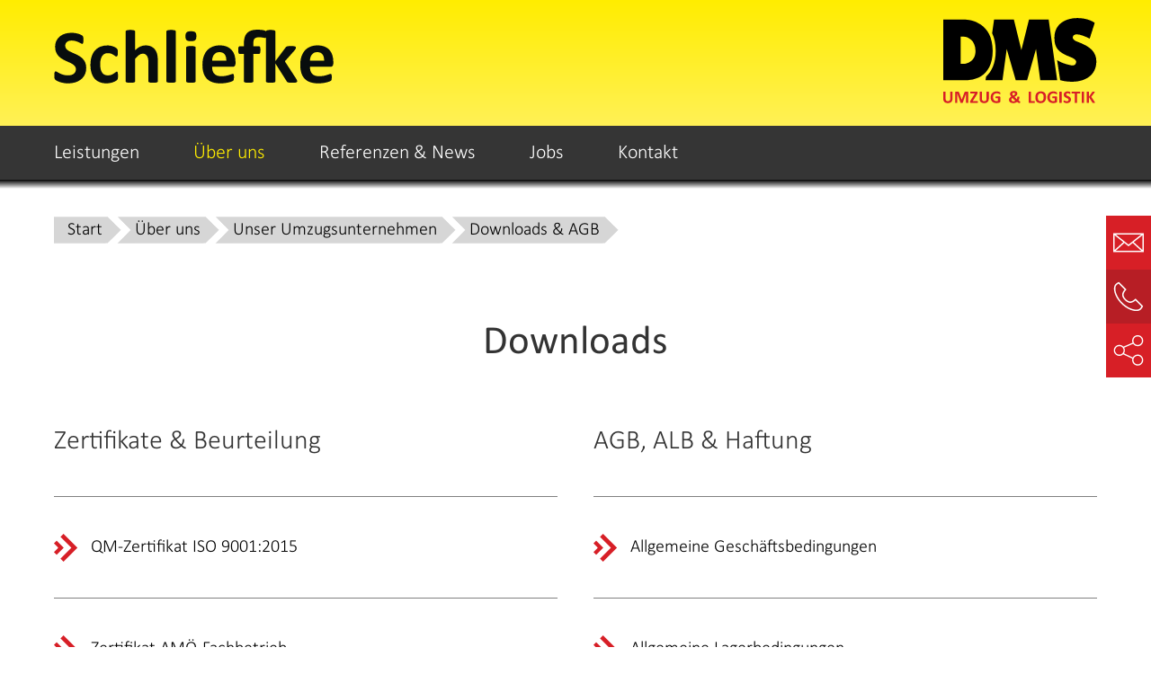

--- FILE ---
content_type: text/html; charset=UTF-8
request_url: https://schliefke-dms.de/ueber-uns/unser-umzugsunternehmen/downloads-agb/
body_size: 39903
content:


<!DOCTYPE html>
<html lang="de">
    <head>   
        <meta charset="UTF-8">
        <meta http-equiv="X-UA-Compatible" content="IE=edge">
        <meta name="viewport" content="width=device-width, initial-scale=1">
		<meta name="facebook-domain-verification" content="ft3z00ihpfn7st9uv3lnhtm8lcgddo" />
        <link rel="shortcut icon" href="/wp-content/uploads/2020/09/favicon.png">
        <link rel="apple-touch-icon" href="/wp-content/uploads/2020/09/apple-touch-icon.png">
        
        <meta name='robots' content='index, follow, max-image-preview:large, max-snippet:-1, max-video-preview:-1' />
	<style>img:is([sizes="auto" i], [sizes^="auto," i]) { contain-intrinsic-size: 3000px 1500px }</style>
	
            <script data-no-defer="1" data-ezscrex="false" data-cfasync="false" data-pagespeed-no-defer data-cookieconsent="ignore">
                var ctPublicFunctions = {"_ajax_nonce":"063f6c082a","_rest_nonce":"d6e4396221","_ajax_url":"\/wp-admin\/admin-ajax.php","_rest_url":"https:\/\/schliefke-dms.de\/wp-json\/","data__cookies_type":"none","data__ajax_type":"rest","data__bot_detector_enabled":"1","data__frontend_data_log_enabled":1,"cookiePrefix":"","wprocket_detected":false,"host_url":"schliefke-dms.de","text__ee_click_to_select":"Klicke, um die gesamten Daten auszuw\u00e4hlen","text__ee_original_email":"The complete one is","text__ee_got_it":"Verstanden","text__ee_blocked":"Blockiert","text__ee_cannot_connect":"Kann keine Verbindung herstellen","text__ee_cannot_decode":"Kann E-Mail nicht dekodieren. Unbekannter Grund","text__ee_email_decoder":"CleanTalk E-Mail-Decoder","text__ee_wait_for_decoding":"The magic is on the way!","text__ee_decoding_process":"Please wait a few seconds while we decode the contact data."}
            </script>
        
            <script data-no-defer="1" data-ezscrex="false" data-cfasync="false" data-pagespeed-no-defer data-cookieconsent="ignore">
                var ctPublic = {"_ajax_nonce":"063f6c082a","settings__forms__check_internal":"0","settings__forms__check_external":"0","settings__forms__force_protection":0,"settings__forms__search_test":"1","settings__data__bot_detector_enabled":"1","settings__sfw__anti_crawler":0,"blog_home":"https:\/\/schliefke-dms.de\/","pixel__setting":"3","pixel__enabled":false,"pixel__url":null,"data__email_check_before_post":"1","data__email_check_exist_post":"0","data__cookies_type":"none","data__key_is_ok":true,"data__visible_fields_required":true,"wl_brandname":"Anti-Spam by CleanTalk","wl_brandname_short":"CleanTalk","ct_checkjs_key":1075399150,"emailEncoderPassKey":"e97965ba15e9ad3b5e1a0f2114e9e7df","bot_detector_forms_excluded":"W10=","advancedCacheExists":false,"varnishCacheExists":false,"wc_ajax_add_to_cart":false}
            </script>
        
	<!-- This site is optimized with the Yoast SEO plugin v23.4 - https://yoast.com/wordpress/plugins/seo/ -->
	<title>DMS Schliefke | Downloads | AGB, Zertifikate &amp; Broschüren</title>
	<meta name="description" content="»Schwarz auf Weiß« – Gehen Sie unserem Unternehmen auf den Grund | Hier finden Sie unsere AGB, Zertifikate &amp; Broschüren zum Download | &gt;" />
	<link rel="canonical" href="https://schliefke-dms.de/ueber-uns/unser-umzugsunternehmen/downloads-agb/" />
	<meta property="og:locale" content="de_DE" />
	<meta property="og:type" content="article" />
	<meta property="og:title" content="DMS Schliefke | Downloads | AGB, Zertifikate &amp; Broschüren" />
	<meta property="og:description" content="»Schwarz auf Weiß« – Gehen Sie unserem Unternehmen auf den Grund | Hier finden Sie unsere AGB, Zertifikate &amp; Broschüren zum Download | &gt;" />
	<meta property="og:url" content="https://schliefke-dms.de/ueber-uns/unser-umzugsunternehmen/downloads-agb/" />
	<meta property="og:site_name" content="Schliefke Umzugslogistik GmbH" />
	<meta property="article:modified_time" content="2025-12-22T09:08:53+00:00" />
	<meta name="twitter:card" content="summary_large_image" />
	<script type="application/ld+json" class="yoast-schema-graph">{"@context":"https://schema.org","@graph":[{"@type":"WebPage","@id":"https://schliefke-dms.de/ueber-uns/unser-umzugsunternehmen/downloads-agb/","url":"https://schliefke-dms.de/ueber-uns/unser-umzugsunternehmen/downloads-agb/","name":"DMS Schliefke | Downloads | AGB, Zertifikate & Broschüren","isPartOf":{"@id":"https://schliefke-dms.de/#website"},"datePublished":"2020-09-02T14:59:49+00:00","dateModified":"2025-12-22T09:08:53+00:00","description":"»Schwarz auf Weiß« – Gehen Sie unserem Unternehmen auf den Grund | Hier finden Sie unsere AGB, Zertifikate & Broschüren zum Download | >","breadcrumb":{"@id":"https://schliefke-dms.de/ueber-uns/unser-umzugsunternehmen/downloads-agb/#breadcrumb"},"inLanguage":"de","potentialAction":[{"@type":"ReadAction","target":["https://schliefke-dms.de/ueber-uns/unser-umzugsunternehmen/downloads-agb/"]}]},{"@type":"BreadcrumbList","@id":"https://schliefke-dms.de/ueber-uns/unser-umzugsunternehmen/downloads-agb/#breadcrumb","itemListElement":[{"@type":"ListItem","position":1,"name":"Startseite","item":"https://schliefke-dms.de/"},{"@type":"ListItem","position":2,"name":"Über uns","item":"https://schliefke-dms.de/ueber-uns/"},{"@type":"ListItem","position":3,"name":"Unser Umzugsunternehmen","item":"https://schliefke-dms.de/ueber-uns/unser-umzugsunternehmen/"},{"@type":"ListItem","position":4,"name":"Downloads &#038; AGB"}]},{"@type":"WebSite","@id":"https://schliefke-dms.de/#website","url":"https://schliefke-dms.de/","name":"Schliefke Umzugslogistik GmbH","description":"","potentialAction":[{"@type":"SearchAction","target":{"@type":"EntryPoint","urlTemplate":"https://schliefke-dms.de/?s={search_term_string}"},"query-input":{"@type":"PropertyValueSpecification","valueRequired":true,"valueName":"search_term_string"}}],"inLanguage":"de"}]}</script>
	<!-- / Yoast SEO plugin. -->


<link rel='dns-prefetch' href='//moderate.cleantalk.org' />
<link rel="alternate" type="application/rss+xml" title="Schliefke Umzugslogistik GmbH &raquo; Feed" href="https://schliefke-dms.de/feed/" />
<link rel="alternate" type="application/rss+xml" title="Schliefke Umzugslogistik GmbH &raquo; Kommentar-Feed" href="https://schliefke-dms.de/comments/feed/" />
<script consent-skip-blocker="1" data-skip-lazy-load="js-extra" data-cfasync="false">
(function(w,d){w[d]=w[d]||[];w.gtag=function(){w[d].push(arguments)}})(window,"dataLayer");
</script><script consent-skip-blocker="1" data-skip-lazy-load="js-extra" data-cfasync="false">
(function(w,d){w[d]=w[d]||[];w.gtag=function(){w[d].push(arguments)}})(window,"dataLayer");
</script><script consent-skip-blocker="1" data-skip-lazy-load="js-extra" data-cfasync="false">window.gtag && (()=>{gtag('set', 'url_passthrough', false);
gtag('set', 'ads_data_redaction', true);
for (const d of [{"ad_storage":"denied","ad_user_data":"denied","ad_personalization":"denied","analytics_storage":"denied","functionality_storage":"denied","personalization_storage":"denied","security_storage":"denied","wait_for_update":1000}]) {
	gtag('consent', 'default', d);
}})()</script><style>[consent-id]:not(.rcb-content-blocker):not([consent-transaction-complete]):not([consent-visual-use-parent^="children:"]):not([consent-confirm]){opacity:0!important;}</style><link rel="preload" href="https://schliefke-dms.de/wp-content/1f7b39afbe5a7c2700e8e1b5e71e055e/dist/768389631.js?ver=af932e55e5f194c31fb69933f509c364" as="script" />
<link rel="preload" href="https://schliefke-dms.de/wp-content/1f7b39afbe5a7c2700e8e1b5e71e055e/dist/1791972244.js?ver=8450c62d8d5e4bfec4076ec2391ee419" as="script" />
<link rel="preload" href="https://schliefke-dms.de/wp-content/plugins/real-cookie-banner-pro/public/lib/animate.css/animate.min.css?ver=4.1.1" as="style" />
<script data-cfasync="false" type="text/javascript" defer src="https://schliefke-dms.de/wp-content/1f7b39afbe5a7c2700e8e1b5e71e055e/dist/768389631.js?ver=af932e55e5f194c31fb69933f509c364" id="real-cookie-banner-pro-vendor-real-cookie-banner-pro-banner-js"></script>
<script type="application/json" data-skip-lazy-load="js-extra" data-skip-moving="true" data-no-defer nitro-exclude data-alt-type="application/ld+json" data-dont-merge data-wpmeteor-nooptimize="true" data-cfasync="false" id="acd5e026c9bc39936fb2e0a084c58f0bc1-js-extra">{"slug":"real-cookie-banner-pro","textDomain":"real-cookie-banner","version":"4.8.4","restUrl":"https:\/\/schliefke-dms.de\/wp-json\/real-cookie-banner\/v1\/","restNamespace":"real-cookie-banner\/v1","restPathObfuscateOffset":"04d261be8c5a2e57","restRoot":"https:\/\/schliefke-dms.de\/wp-json\/","restQuery":{"_v":"4.8.4","_locale":"user"},"restNonce":"d6e4396221","restRecreateNonceEndpoint":"https:\/\/schliefke-dms.de\/wp-admin\/admin-ajax.php?action=rest-nonce","publicUrl":"https:\/\/schliefke-dms.de\/wp-content\/plugins\/real-cookie-banner-pro\/public\/","chunkFolder":"dist","chunksLanguageFolder":"https:\/\/schliefke-dms.de\/wp-content\/languages\/mo-cache\/real-cookie-banner-pro\/","chunks":{"chunk-config-tab-blocker.lite.js":["de_DE-83d48f038e1cf6148175589160cda67e","de_DE-f3a58573f9ed1125e6441a73d3b01af3","de_DE-2e71c8c1d3d1be59acee11970e254e0e","de_DE-e8b2dd606e80931c891d633086cb8b96"],"chunk-config-tab-blocker.pro.js":["de_DE-ddf5ae983675e7b6eec2afc2d53654a2","de_DE-deb51440a0996dcecf5eb89c54cecce2","de_DE-656298de7f62f753c3a40cc13ac6f0cb","de_DE-9913ad75dad534aa8026de24a0203a7e"],"chunk-config-tab-consent.lite.js":["de_DE-3823d7521a3fc2857511061e0d660408"],"chunk-config-tab-consent.pro.js":["de_DE-9cb9ecf8c1e8ce14036b5f3a5e19f098"],"chunk-config-tab-cookies.lite.js":["de_DE-1a51b37d0ef409906245c7ed80d76040","de_DE-f3a58573f9ed1125e6441a73d3b01af3","de_DE-2e71c8c1d3d1be59acee11970e254e0e"],"chunk-config-tab-cookies.pro.js":["de_DE-572ee75deed92e7a74abba4b86604687","de_DE-deb51440a0996dcecf5eb89c54cecce2","de_DE-656298de7f62f753c3a40cc13ac6f0cb"],"chunk-config-tab-dashboard.lite.js":["de_DE-f843c51245ecd2b389746275b3da66b6"],"chunk-config-tab-dashboard.pro.js":["de_DE-ae5ae8f925f0409361cfe395645ac077"],"chunk-config-tab-import.lite.js":["de_DE-66df94240f04843e5a208823e466a850"],"chunk-config-tab-import.pro.js":["de_DE-e5fee6b51986d4ff7a051d6f6a7b076a"],"chunk-config-tab-licensing.lite.js":["de_DE-e01f803e4093b19d6787901b9591b5a6"],"chunk-config-tab-licensing.pro.js":["de_DE-4918ea9704f47c2055904e4104d4ffba"],"chunk-config-tab-scanner.lite.js":["de_DE-b10b39f1099ef599835c729334e38429"],"chunk-config-tab-scanner.pro.js":["de_DE-752a1502ab4f0bebfa2ad50c68ef571f"],"chunk-config-tab-settings.lite.js":["de_DE-37978e0b06b4eb18b16164a2d9c93a2c"],"chunk-config-tab-settings.pro.js":["de_DE-e59d3dcc762e276255c8989fbd1f80e3"],"chunk-config-tab-tcf.lite.js":["de_DE-4f658bdbf0aa370053460bc9e3cd1f69","de_DE-f3a58573f9ed1125e6441a73d3b01af3","de_DE-e8b2dd606e80931c891d633086cb8b96"],"chunk-config-tab-tcf.pro.js":["de_DE-e1e83d5b8a28f1f91f63b9de2a8b181a","de_DE-deb51440a0996dcecf5eb89c54cecce2","de_DE-9913ad75dad534aa8026de24a0203a7e"]},"others":{"customizeValuesBanner":"{\"layout\":{\"type\":\"dialog\",\"maxHeightEnabled\":true,\"maxHeight\":740,\"dialogMaxWidth\":600,\"dialogPosition\":\"middleCenter\",\"dialogMargin\":[0,0,0,0],\"bannerPosition\":\"bottom\",\"bannerMaxWidth\":1024,\"dialogBorderRadius\":0,\"borderRadius\":10,\"animationIn\":\"slideInUp\",\"animationInDuration\":500,\"animationInOnlyMobile\":true,\"animationOut\":\"none\",\"animationOutDuration\":500,\"animationOutOnlyMobile\":true,\"overlay\":true,\"overlayBg\":\"#000000\",\"overlayBgAlpha\":51,\"overlayBlur\":0},\"decision\":{\"acceptAll\":\"button\",\"acceptEssentials\":\"button\",\"showCloseIcon\":false,\"acceptIndividual\":\"button\",\"buttonOrder\":\"all,essential,save,individual\",\"showGroups\":false,\"groupsFirstView\":false,\"saveButton\":\"always\"},\"design\":{\"bg\":\"#ffffff\",\"textAlign\":\"left\",\"linkTextDecoration\":\"none\",\"borderWidth\":0,\"borderColor\":\"#ffffff\",\"fontSize\":13,\"fontColor\":\"#2b2b2b\",\"fontInheritFamily\":true,\"fontFamily\":\"Arial, Helvetica, sans-serif\",\"fontWeight\":\"normal\",\"boxShadowEnabled\":true,\"boxShadowOffsetX\":0,\"boxShadowOffsetY\":5,\"boxShadowBlurRadius\":13,\"boxShadowSpreadRadius\":0,\"boxShadowColor\":\"#000000\",\"boxShadowColorAlpha\":20},\"headerDesign\":{\"inheritBg\":true,\"bg\":\"#f4f4f4\",\"inheritTextAlign\":true,\"textAlign\":\"center\",\"padding\":[15,20,0,20],\"logo\":\"\",\"logoRetina\":\"\",\"logoMaxHeight\":40,\"logoPosition\":\"left\",\"logoMargin\":[5,15,5,15],\"fontSize\":20,\"fontColor\":\"#2b2b2b\",\"fontInheritFamily\":true,\"fontFamily\":\"Arial, Helvetica, sans-serif\",\"fontWeight\":\"normal\",\"borderWidth\":0,\"borderColor\":\"#efefef\"},\"bodyDesign\":{\"padding\":[15,20,0,20],\"descriptionInheritFontSize\":true,\"descriptionFontSize\":13,\"dottedGroupsInheritFontSize\":true,\"dottedGroupsFontSize\":13,\"dottedGroupsBulletColor\":\"#15779b\",\"teachingsInheritTextAlign\":true,\"teachingsTextAlign\":\"center\",\"teachingsSeparatorActive\":true,\"teachingsSeparatorWidth\":0,\"teachingsSeparatorHeight\":1,\"teachingsSeparatorColor\":\"#15779b\",\"teachingsInheritFontSize\":true,\"teachingsFontSize\":12,\"teachingsInheritFontColor\":false,\"teachingsFontColor\":\"#757575\",\"accordionMargin\":[10,0,5,0],\"accordionPadding\":[5,10,5,10],\"accordionArrowType\":\"outlined\",\"accordionArrowColor\":\"#15779b\",\"accordionBg\":\"#ffffff\",\"accordionActiveBg\":\"#f9f9f9\",\"accordionHoverBg\":\"#efefef\",\"accordionBorderWidth\":1,\"accordionBorderColor\":\"#efefef\",\"accordionTitleFontSize\":12,\"accordionTitleFontColor\":\"#2b2b2b\",\"accordionTitleFontWeight\":\"normal\",\"accordionDescriptionMargin\":[5,0,0,0],\"accordionDescriptionFontSize\":12,\"accordionDescriptionFontColor\":\"#757575\",\"accordionDescriptionFontWeight\":\"normal\",\"acceptAllOneRowLayout\":false,\"acceptAllPadding\":[10,10,10,10],\"acceptAllBg\":\"#ffed00\",\"acceptAllTextAlign\":\"center\",\"acceptAllFontSize\":20,\"acceptAllFontColor\":\"#000000\",\"acceptAllFontWeight\":\"bold\",\"acceptAllBorderWidth\":0,\"acceptAllBorderColor\":\"#000000\",\"acceptAllHoverBg\":\"#ffed00\",\"acceptAllHoverFontColor\":\"#ff0000\",\"acceptAllHoverBorderColor\":\"#000000\",\"acceptEssentialsUseAcceptAll\":false,\"acceptEssentialsButtonType\":\"\",\"acceptEssentialsPadding\":[10,10,10,10],\"acceptEssentialsBg\":\"#d9d9d9\",\"acceptEssentialsTextAlign\":\"center\",\"acceptEssentialsFontSize\":20,\"acceptEssentialsFontColor\":\"#0a0a0a\",\"acceptEssentialsFontWeight\":\"bold\",\"acceptEssentialsBorderWidth\":0,\"acceptEssentialsBorderColor\":\"#000000\",\"acceptEssentialsHoverBg\":\"#e8e8e8\",\"acceptEssentialsHoverFontColor\":\"#000000\",\"acceptEssentialsHoverBorderColor\":\"#000000\",\"acceptIndividualPadding\":[10,10,10,10],\"acceptIndividualBg\":\"#d9d9d9\",\"acceptIndividualTextAlign\":\"center\",\"acceptIndividualFontSize\":20,\"acceptIndividualFontColor\":\"#000000\",\"acceptIndividualFontWeight\":\"bold\",\"acceptIndividualBorderWidth\":0,\"acceptIndividualBorderColor\":\"#000000\",\"acceptIndividualHoverBg\":\"#ffffff\",\"acceptIndividualHoverFontColor\":\"#11607d\",\"acceptIndividualHoverBorderColor\":\"#000000\"},\"footerDesign\":{\"poweredByLink\":false,\"inheritBg\":false,\"bg\":\"#fcfcfc\",\"inheritTextAlign\":true,\"textAlign\":\"center\",\"padding\":[0,20,0,20],\"fontSize\":14,\"fontColor\":\"#757474\",\"fontInheritFamily\":true,\"fontFamily\":\"Arial, Helvetica, sans-serif\",\"fontWeight\":\"normal\",\"hoverFontColor\":\"#2b2b2b\",\"borderWidth\":0,\"borderColor\":\"#efefef\",\"languageSwitcher\":\"flags\"},\"texts\":{\"headline\":\"Privatsph\\u00e4re-Einstellungen\",\"description\":\"Wir verwenden Cookies und \\u00e4hnliche Technologien auf unserer Website und verarbeiten personenbezogene Daten von dir (z.B. IP-Adresse), um z.B. Inhalte und Anzeigen zu personalisieren, Medien von Drittanbietern einzubinden oder Zugriffe auf unsere Website zu analysieren. Die Datenverarbeitung kann auch erst in Folge gesetzter Cookies stattfinden. Wir teilen diese Daten mit Dritten, die wir in den Privatsph\\u00e4re-Einstellungen benennen.<br \\\/><br \\\/>Die Datenverarbeitung kann mit deiner Einwilligung oder auf Basis eines berechtigten Interesses erfolgen, dem du in den Privatsph\\u00e4re-Einstellungen widersprechen kannst. Du hast das Recht, nicht einzuwilligen und deine Einwilligung zu einem sp\\u00e4teren Zeitpunkt zu \\u00e4ndern oder zu widerrufen. Weitere Informationen zur Verwendung deiner Daten findest du in unserer {{privacyPolicy}}Datenschutzerkl\\u00e4rung{{\\\/privacyPolicy}}.\",\"acceptAll\":\"Alle akzeptieren\",\"acceptEssentials\":\"Weiter ohne Einwilligung\",\"acceptIndividual\":\"Einstellungen individuell festlegen\",\"poweredBy\":\"4\",\"dataProcessingInUnsafeCountries\":\"Einige Services verarbeiten personenbezogene Daten in unsicheren Drittl\\u00e4ndern. Mit deiner Einwilligung stimmst du auch der Datenverarbeitung gekennzeichneter Services gem\\u00e4\\u00df {{legalBasis}} zu, mit Risiken wie unzureichenden Rechtsmitteln, unbefugtem Zugriff durch Beh\\u00f6rden ohne Information oder Widerspruchsm\\u00f6glichkeit, unbefugter Weitergabe an Dritte und unzureichenden Datensicherheitsma\\u00dfnahmen.\",\"ageNoticeBanner\":\"Du bist unter {{minAge}} Jahre alt? Dann kannst du nicht in optionale Services einwilligen. Du kannst deine Eltern oder Erziehungsberechtigten bitten, mit dir in diese Services einzuwilligen.\",\"ageNoticeBlocker\":\"Du bist unter {{minAge}} Jahre alt? Leider darfst du in diesen Service nicht selbst einwilligen, um diese Inhalte zu sehen. Bitte deine Eltern oder Erziehungsberechtigten, in den Service mit dir einzuwilligen!\",\"listServicesNotice\":\"Wenn du alle Services akzeptierst, erlaubst du, dass {{services}} geladen werden. Diese sind nach ihrem Zweck in Gruppen {{serviceGroups}} unterteilt (Zugeh\\u00f6rigkeit durch hochgestellte Zahlen gekennzeichnet).\",\"listServicesLegitimateInterestNotice\":\"Au\\u00dferdem werden {{services}} auf der Grundlage eines berechtigten Interesses geladen.\",\"tcfStacksCustomName\":\"Services mit verschiedenen Zwecken au\\u00dferhalb des TCF-Standards\",\"tcfStacksCustomDescription\":\"Services, die Einwilligungen nicht \\u00fcber den TCF-Standard, sondern \\u00fcber andere Technologien teilen. Diese werden nach ihrem Zweck in mehrere Gruppen unterteilt. Einige davon werden aufgrund eines berechtigten Interesses genutzt (z.B. Gefahrenabwehr), andere werden nur mit deiner Einwilligung genutzt. Details zu den einzelnen Gruppen und Zwecken der Services findest du in den individuellen Privatsph\\u00e4re-Einstellungen.\",\"consentForwardingExternalHosts\":\"Deine Einwilligung gilt auch auf {{websites}}.\",\"blockerHeadline\":\"{{name}} aufgrund von Privatsph\\u00e4re-Einstellungen blockiert\",\"blockerLinkShowMissing\":\"Zeige alle Services, in die du noch einwilligen musst\",\"blockerLoadButton\":\"Services akzeptieren und Inhalte laden\",\"blockerAcceptInfo\":\"Wenn du die blockierten Inhalte l\\u00e4dst, werden deine Datenschutzeinstellungen angepasst. Inhalte aus diesem Service werden in Zukunft nicht mehr blockiert.\",\"stickyHistory\":\"Historie der Privatsph\\u00e4re-Einstellungen\",\"stickyRevoke\":\"Einwilligungen widerrufen\",\"stickyRevokeSuccessMessage\":\"Du hast die Einwilligung f\\u00fcr Services mit dessen Cookies und Verarbeitung personenbezogener Daten erfolgreich widerrufen. Die Seite wird jetzt neu geladen!\",\"stickyChange\":\"Privatsph\\u00e4re-Einstellungen \\u00e4ndern\"},\"individualLayout\":{\"inheritDialogMaxWidth\":false,\"dialogMaxWidth\":970,\"inheritBannerMaxWidth\":true,\"bannerMaxWidth\":1980,\"descriptionTextAlign\":\"left\"},\"group\":{\"checkboxBg\":\"#f0f0f0\",\"checkboxBorderWidth\":1,\"checkboxBorderColor\":\"#d2d2d2\",\"checkboxActiveColor\":\"#ffffff\",\"checkboxActiveBg\":\"#ff0000\",\"checkboxActiveBorderColor\":\"#ff0000\",\"groupInheritBg\":true,\"groupBg\":\"#f4f4f4\",\"groupPadding\":[15,15,15,15],\"groupSpacing\":10,\"groupBorderRadius\":5,\"groupBorderWidth\":1,\"groupBorderColor\":\"#f4f4f4\",\"headlineFontSize\":16,\"headlineFontWeight\":\"normal\",\"headlineFontColor\":\"#2b2b2b\",\"descriptionFontSize\":14,\"descriptionFontColor\":\"#757575\",\"linkColor\":\"#757575\",\"linkHoverColor\":\"#2b2b2b\",\"detailsHideLessRelevant\":true},\"saveButton\":{\"useAcceptAll\":true,\"type\":\"button\",\"padding\":[10,10,10,10],\"bg\":\"#efefef\",\"textAlign\":\"center\",\"fontSize\":18,\"fontColor\":\"#0a0a0a\",\"fontWeight\":\"normal\",\"borderWidth\":0,\"borderColor\":\"#000000\",\"hoverBg\":\"#e8e8e8\",\"hoverFontColor\":\"#000000\",\"hoverBorderColor\":\"#000000\"},\"individualTexts\":{\"headline\":\"Individuelle Privatsph\\u00e4re-Einstellungen\",\"description\":\"Wir verwenden Cookies und \\u00e4hnliche Technologien auf unserer Website und verarbeiten personenbezogene Daten von dir (z.B. IP-Adresse), um z.B. Inhalte und Anzeigen zu personalisieren, Medien von Drittanbietern einzubinden oder Zugriffe auf unsere Website zu analysieren. Die Datenverarbeitung kann auch erst in Folge gesetzter Cookies stattfinden. Wir teilen diese Daten mit Dritten, die wir in den Privatsph\\u00e4re-Einstellungen benennen.<br \\\/><br \\\/>Die Datenverarbeitung kann mit deiner Einwilligung oder auf Basis eines berechtigten Interesses erfolgen, dem du in den Privatsph\\u00e4re-Einstellungen widersprechen kannst. Du hast das Recht, nicht einzuwilligen und deine Einwilligung zu einem sp\\u00e4teren Zeitpunkt zu \\u00e4ndern oder zu widerrufen. Weitere Informationen zur Verwendung deiner Daten findest du in unserer {{privacyPolicy}}Datenschutzerkl\\u00e4rung{{\\\/privacyPolicy}}.<br \\\/><br \\\/>Im Folgenden findest du eine \\u00dcbersicht \\u00fcber alle Services, die von dieser Website genutzt werden. Du kannst dir detaillierte Informationen zu jedem Service ansehen und ihm einzeln zustimmen oder von deinem Widerspruchsrecht Gebrauch machen.\",\"save\":\"Individuelle Auswahlen speichern\",\"showMore\":\"Service-Informationen anzeigen\",\"hideMore\":\"Service-Informationen ausblenden\",\"postamble\":\"\"},\"mobile\":{\"enabled\":true,\"maxHeight\":510,\"hideHeader\":false,\"alignment\":\"bottom\",\"scalePercent\":90,\"scalePercentVertical\":-50},\"sticky\":{\"enabled\":false,\"animationsEnabled\":true,\"alignment\":\"left\",\"bubbleBorderRadius\":50,\"icon\":\"fingerprint\",\"iconCustom\":\"\",\"iconCustomRetina\":\"\",\"iconSize\":30,\"iconColor\":\"#ffffff\",\"bubbleMargin\":[10,20,20,20],\"bubblePadding\":15,\"bubbleBg\":\"#15779b\",\"bubbleBorderWidth\":0,\"bubbleBorderColor\":\"#10556f\",\"boxShadowEnabled\":true,\"boxShadowOffsetX\":0,\"boxShadowOffsetY\":2,\"boxShadowBlurRadius\":5,\"boxShadowSpreadRadius\":1,\"boxShadowColor\":\"#105b77\",\"boxShadowColorAlpha\":40,\"bubbleHoverBg\":\"#ffffff\",\"bubbleHoverBorderColor\":\"#000000\",\"hoverIconColor\":\"#000000\",\"hoverIconCustom\":\"\",\"hoverIconCustomRetina\":\"\",\"menuFontSize\":16,\"menuBorderRadius\":5,\"menuItemSpacing\":10,\"menuItemPadding\":[5,10,5,10]},\"customCss\":{\"css\":\"\",\"antiAdBlocker\":\"y\"}}","isPro":true,"showProHints":false,"proUrl":"https:\/\/devowl.io\/de\/go\/real-cookie-banner?source=rcb-lite","showLiteNotice":false,"frontend":{"groups":"[{\"id\":18,\"name\":\"Essenziell\",\"slug\":\"essenziell\",\"description\":\"Essenzielle Services sind f\\u00fcr die grundlegende Funktionalit\\u00e4t der Website erforderlich. Sie enthalten nur technisch notwendige Services. Diesen Services kann nicht widersprochen werden.\",\"isEssential\":true,\"isDefault\":true,\"items\":[{\"id\":2404,\"name\":\"CleanTalk Spam protection, AntiSpam und Firewall\",\"purpose\":\"CleanTalk soll durch eine Firewall den Zugriff von Angreifern verhindert und filtert Eingaben in Formularen, z.B. Kommentare, um Spam zu verhindern. Cookies werden dazu verwendet, um zu testen, ob Cookies gesetzt werden d\\u00fcrfen, zum Sammeln von Informationen \\u00fcber das Verhalten des Besuchers, z.B. von welcher Website er verlinkt wurde, Anzahl der Seitenaufrufe, Zeitpunkt des ersten Aufrufs oder Zeitpunkt des letzten Aufrufs, Informationen \\u00fcber das von dem Benutzer verwendete Ger\\u00e4t, z.B. ob JavaScript in dem Browser zugelassen wird oder die Zeitzone des Nutzers, und zur Zuweisung einer eindeutigen Nutzer-ID, um ihn in der Firewall wiedererkennen zu k\\u00f6nnen.\",\"providerContact\":{\"phone\":\"+17753011130\",\"email\":\"support@cleantalk.org\",\"link\":\"\"},\"isProviderCurrentWebsite\":false,\"provider\":\"CleanTalk Inc., 711 S Carson street, suite 4, Carson city, NV, 89701, USA\",\"uniqueName\":\"cleantalk-spam-protect\",\"isEmbeddingOnlyExternalResources\":false,\"legalBasis\":\"consent\",\"dataProcessingInCountries\":[\"US\"],\"dataProcessingInCountriesSpecialTreatments\":[\"standard-contractual-clauses\",\"provider-is-self-certified-trans-atlantic-data-privacy-framework\"],\"technicalDefinitions\":[{\"type\":\"http\",\"name\":\"apbct_cookies_test\",\"host\":\"schliefke-dms.de\",\"duration\":0,\"durationUnit\":\"y\",\"isSessionDuration\":true,\"purpose\":\"\"},{\"type\":\"http\",\"name\":\"apbct_*\",\"host\":\"schliefke-dms.de\",\"duration\":0,\"durationUnit\":\"y\",\"isSessionDuration\":true,\"purpose\":\"\"},{\"type\":\"http\",\"name\":\"ct_*\",\"host\":\"schliefke-dms.de\",\"duration\":0,\"durationUnit\":\"y\",\"isSessionDuration\":true,\"purpose\":\"\"},{\"type\":\"http\",\"name\":\"ct_sfw_*\",\"host\":\"schliefke-dms.de\",\"duration\":0,\"durationUnit\":\"y\",\"isSessionDuration\":true,\"purpose\":\"\"},{\"type\":\"http\",\"name\":\"ct_sfw_pass_key\",\"host\":\"schliefke-dms.de\",\"duration\":2,\"durationUnit\":\"mo\",\"isSessionDuration\":false,\"purpose\":\"\"}],\"codeDynamics\":[],\"providerPrivacyPolicyUrl\":\"https:\\\/\\\/cleantalk.org\\\/publicoffer#privacy\",\"providerLegalNoticeUrl\":\"\",\"tagManagerOptInEventName\":\"\",\"tagManagerOptOutEventName\":\"\",\"googleConsentModeConsentTypes\":[],\"executePriority\":10,\"codeOptIn\":\"\",\"executeCodeOptInWhenNoTagManagerConsentIsGiven\":false,\"codeOptOut\":\"\",\"executeCodeOptOutWhenNoTagManagerConsentIsGiven\":false,\"deleteTechnicalDefinitionsAfterOptOut\":false,\"codeOnPageLoad\":\"\",\"presetId\":\"cleantalk-spam-protect\"},{\"id\":2390,\"name\":\"Real Cookie Banner\",\"purpose\":\"Real Cookie Banner bittet Website-Besucher um die Einwilligung zum Setzen von Cookies und zur Verarbeitung personenbezogener Daten. Dazu wird jedem Website-Besucher eine UUID (pseudonyme Identifikation des Nutzers) zugewiesen, die bis zum Ablauf des Cookies zur Speicherung der Einwilligung g\\u00fcltig ist. Cookies werden dazu verwendet, um zu testen, ob Cookies gesetzt werden k\\u00f6nnen, um Referenz auf die dokumentierte Einwilligung zu speichern, um zu speichern, in welche Services aus welchen Service-Gruppen der Besucher eingewilligt hat, und, falls Einwilligung nach dem Transparency & Consent Framework (TCF) eingeholt werden, um die Einwilligungen in TCF Partner, Zwecke, besondere Zwecke, Funktionen und besondere Funktionen zu speichern. Im Rahmen der Darlegungspflicht nach DSGVO wird die erhobene Einwilligung vollumf\\u00e4nglich dokumentiert. Dazu z\\u00e4hlt neben den Services und Service-Gruppen, in welche der Besucher eingewilligt hat, und falls Einwilligung nach dem TCF Standard eingeholt werden, in welche TCF Partner, Zwecke und Funktionen der Besucher eingewilligt hat, alle Einstellungen des Cookie Banners zum Zeitpunkt der Einwilligung als auch die technischen Umst\\u00e4nde (z.B. Gr\\u00f6\\u00dfe des Sichtbereichs bei der Einwilligung) und die Nutzerinteraktionen (z.B. Klick auf Buttons), die zur Einwilligung gef\\u00fchrt haben. Die Einwilligung wird pro Sprache einmal erhoben.\",\"providerContact\":{\"phone\":\"\",\"email\":\"\",\"link\":\"\"},\"isProviderCurrentWebsite\":true,\"provider\":\"\",\"uniqueName\":\"\",\"isEmbeddingOnlyExternalResources\":false,\"legalBasis\":\"legal-requirement\",\"dataProcessingInCountries\":[],\"dataProcessingInCountriesSpecialTreatments\":[],\"technicalDefinitions\":[{\"type\":\"http\",\"name\":\"real_cookie_banner*\",\"host\":\".schliefke-dms.de\",\"duration\":365,\"durationUnit\":\"d\",\"isSessionDuration\":false,\"purpose\":\"Eindeutiger Identifikator f\\u00fcr die Einwilligung, aber nicht f\\u00fcr den Website-Besucher. Revisionshash f\\u00fcr die Einstellungen des Cookie-Banners (Texte, Farben, Funktionen, Servicegruppen, Dienste, Content Blocker usw.). IDs f\\u00fcr eingewilligte Services und Service-Gruppen.\"},{\"type\":\"http\",\"name\":\"real_cookie_banner*-tcf\",\"host\":\".schliefke-dms.de\",\"duration\":365,\"durationUnit\":\"d\",\"isSessionDuration\":false,\"purpose\":\"Im Rahmen von TCF gesammelte Einwilligungen, die im TC-String-Format gespeichert werden, einschlie\\u00dflich TCF-Vendoren, -Zwecke, -Sonderzwecke, -Funktionen und -Sonderfunktionen.\"},{\"type\":\"http\",\"name\":\"real_cookie_banner*-gcm\",\"host\":\".schliefke-dms.de\",\"duration\":365,\"durationUnit\":\"d\",\"isSessionDuration\":false,\"purpose\":\"Die im Google Consent Mode gesammelten Einwilligungen in die verschiedenen Einwilligungstypen (Zwecke) werden f\\u00fcr alle mit dem Google Consent Mode kompatiblen Services gespeichert.\"},{\"type\":\"http\",\"name\":\"real_cookie_banner-test\",\"host\":\".schliefke-dms.de\",\"duration\":365,\"durationUnit\":\"d\",\"isSessionDuration\":false,\"purpose\":\"Cookie, der gesetzt wurde, um die Funktionalit\\u00e4t von HTTP-Cookies zu testen. Wird sofort nach dem Test gel\\u00f6scht.\"},{\"type\":\"local\",\"name\":\"real_cookie_banner*\",\"host\":\"https:\\\/\\\/schliefke-dms.de\",\"duration\":1,\"durationUnit\":\"d\",\"isSessionDuration\":false,\"purpose\":\"Eindeutiger Identifikator f\\u00fcr die Einwilligung, aber nicht f\\u00fcr den Website-Besucher. Revisionshash f\\u00fcr die Einstellungen des Cookie-Banners (Texte, Farben, Funktionen, Service-Gruppen, Services, Content Blocker usw.). IDs f\\u00fcr eingewilligte Services und Service-Gruppen. Wird nur solange gespeichert, bis die Einwilligung auf dem Website-Server dokumentiert ist.\"},{\"type\":\"local\",\"name\":\"real_cookie_banner*-tcf\",\"host\":\"https:\\\/\\\/schliefke-dms.de\",\"duration\":1,\"durationUnit\":\"d\",\"isSessionDuration\":false,\"purpose\":\"Im Rahmen von TCF gesammelte Einwilligungen werden im TC-String-Format gespeichert, einschlie\\u00dflich TCF Vendoren, Zwecke, besondere Zwecke, Funktionen und besondere Funktionen. Wird nur solange gespeichert, bis die Einwilligung auf dem Website-Server dokumentiert ist.\"},{\"type\":\"local\",\"name\":\"real_cookie_banner*-gcm\",\"host\":\"https:\\\/\\\/schliefke-dms.de\",\"duration\":1,\"durationUnit\":\"d\",\"isSessionDuration\":false,\"purpose\":\"Im Rahmen des Google Consent Mode erfasste Einwilligungen werden f\\u00fcr alle mit dem Google Consent Mode kompatiblen Services in Einwilligungstypen (Zwecke) gespeichert. Wird nur solange gespeichert, bis die Einwilligung auf dem Website-Server dokumentiert ist.\"},{\"type\":\"local\",\"name\":\"real_cookie_banner-consent-queue*\",\"host\":\"https:\\\/\\\/schliefke-dms.de\",\"duration\":1,\"durationUnit\":\"d\",\"isSessionDuration\":false,\"purpose\":\"Lokale Zwischenspeicherung (Cashing) der Auswahl im Cookie-Banner, bis der Server die Einwilligung dokumentiert; Dokumentation periodisch oder bei Seitenwechseln versucht, wenn der Server nicht verf\\u00fcgbar oder \\u00fcberlastet ist.\"}],\"codeDynamics\":[],\"providerPrivacyPolicyUrl\":\"\",\"providerLegalNoticeUrl\":\"\",\"tagManagerOptInEventName\":\"\",\"tagManagerOptOutEventName\":\"\",\"googleConsentModeConsentTypes\":[],\"executePriority\":10,\"codeOptIn\":\"\",\"executeCodeOptInWhenNoTagManagerConsentIsGiven\":false,\"codeOptOut\":\"\",\"executeCodeOptOutWhenNoTagManagerConsentIsGiven\":false,\"deleteTechnicalDefinitionsAfterOptOut\":false,\"codeOnPageLoad\":\"\",\"presetId\":\"real-cookie-banner\"}]},{\"id\":19,\"name\":\"Funktional\",\"slug\":\"funktional\",\"description\":\"Funktionale Services sind notwendig, um \\u00fcber die wesentliche Funktionalit\\u00e4t der Website hinausgehende Features wie h\\u00fcbschere Schriftarten, Videowiedergabe oder interaktive Web 2.0-Features bereitzustellen. Inhalte von z.B. Video- und Social Media-Plattformen sind standardm\\u00e4\\u00dfig gesperrt und k\\u00f6nnen zugestimmt werden. Wenn dem Service zugestimmt wird, werden diese Inhalte automatisch ohne weitere manuelle Einwilligung geladen.\",\"isEssential\":false,\"isDefault\":true,\"items\":[{\"id\":2413,\"name\":\"Google User Content\",\"purpose\":\"Google User Content ist ein Dienst, der Dateien wie Bilder oder Scripte, die nicht auf dem Client-Ger\\u00e4t des Nutzers installiert sind, herunterl\\u00e4dt und in die Website einbettet. Auf dem Client-Ger\\u00e4t des Nutzers werden keine Cookies im technischen Sinne gesetzt, aber es werden technische und pers\\u00f6nliche Daten wie z.B. die IP-Adresse vom Client an den Server des Dienstanbieters \\u00fcbertragen, um die Nutzung des Dienstes zu erm\\u00f6glichen.\",\"providerContact\":{\"phone\":\"+353 1 543 1000\",\"email\":\"dpo-google@google.com\",\"link\":\"https:\\\/\\\/support.google.com\\\/\"},\"isProviderCurrentWebsite\":false,\"provider\":\"Google Ireland Limited, Gordon House, Barrow Street, Dublin 4, Irland\",\"uniqueName\":\"google-user-content\",\"isEmbeddingOnlyExternalResources\":true,\"legalBasis\":\"consent\",\"dataProcessingInCountries\":[\"US\",\"IE\",\"AU\",\"BE\",\"BR\",\"CA\",\"CL\",\"FI\",\"FR\",\"DE\",\"HK\",\"IN\",\"ID\",\"IL\",\"IT\",\"JP\",\"KR\",\"NL\",\"PL\",\"QA\",\"SG\",\"ES\",\"CH\",\"TW\",\"GB\"],\"dataProcessingInCountriesSpecialTreatments\":[\"standard-contractual-clauses\",\"provider-is-self-certified-trans-atlantic-data-privacy-framework\"],\"technicalDefinitions\":[],\"codeDynamics\":[],\"providerPrivacyPolicyUrl\":\"https:\\\/\\\/policies.google.com\\\/privacy\",\"providerLegalNoticeUrl\":\"https:\\\/\\\/www.google.de\\\/contact\\\/impressum.html\",\"tagManagerOptInEventName\":\"\",\"tagManagerOptOutEventName\":\"\",\"googleConsentModeConsentTypes\":[\"ad_storage\",\"ad_user_data\",\"ad_personalization\",\"analytics_storage\",\"functionality_storage\",\"personalization_storage\",\"security_storage\"],\"executePriority\":10,\"codeOptIn\":\"\",\"executeCodeOptInWhenNoTagManagerConsentIsGiven\":false,\"codeOptOut\":\"\",\"executeCodeOptOutWhenNoTagManagerConsentIsGiven\":false,\"deleteTechnicalDefinitionsAfterOptOut\":false,\"codeOnPageLoad\":\"\",\"presetId\":\"google-user-content\"},{\"id\":2407,\"name\":\"Google Maps\",\"purpose\":\"Google Maps erm\\u00f6glicht das Einbetten von Karten direkt in Websites, um die Website zu verbessern. Dies erfordert die Verarbeitung der IP-Adresse und der Metadaten des Nutzers. Cookies oder Cookie-\\u00e4hnliche Technologien k\\u00f6nnen gespeichert und ausgelesen werden. Diese k\\u00f6nnen personenbezogene Daten und technische Daten wie Nutzer-IDs, Einwilligungen, Einstellungen der Karten-Software und Sicherheitstokens enthalten. Diese Daten k\\u00f6nnen verwendet werden, um besuchte Websites zu erfassen, detaillierte Statistiken \\u00fcber das Nutzerverhalten zu erstellen und um die Dienste von Google zu verbessern. Diese Daten k\\u00f6nnen von Google mit den Daten der auf den Websites von Google (z. B. google.com und youtube.com) eingeloggten Nutzer verkn\\u00fcpft werden. Google stellt personenbezogene Daten seinen verbundenen Unternehmen, anderen vertrauensw\\u00fcrdigen Unternehmen oder Personen zur Verf\\u00fcgung, die diese Daten auf der Grundlage der Anweisungen von Google und in \\u00dcbereinstimmung mit den Datenschutzbestimmungen von Google verarbeiten k\\u00f6nnen.\",\"providerContact\":{\"phone\":\"+353 1 543 1000\",\"email\":\"dpo-google@google.com\",\"link\":\"https:\\\/\\\/support.google.com\\\/\"},\"isProviderCurrentWebsite\":false,\"provider\":\"Google Ireland Limited, Gordon House, Barrow Street, Dublin 4, Irland\",\"uniqueName\":\"google-maps\",\"isEmbeddingOnlyExternalResources\":false,\"legalBasis\":\"consent\",\"dataProcessingInCountries\":[\"US\",\"IE\",\"AU\",\"BE\",\"BR\",\"CA\",\"CL\",\"FI\",\"FR\",\"DE\",\"HK\",\"IN\",\"ID\",\"IL\",\"IT\",\"JP\",\"KR\",\"NL\",\"PL\",\"QA\",\"SG\",\"ES\",\"CH\",\"TW\",\"GB\"],\"dataProcessingInCountriesSpecialTreatments\":[\"provider-is-self-certified-trans-atlantic-data-privacy-framework\"],\"technicalDefinitions\":[{\"type\":\"http\",\"name\":\"__Secure-3PSIDCC\",\"host\":\".google.com\",\"duration\":1,\"durationUnit\":\"y\",\"isSessionDuration\":false,\"purpose\":\"\"},{\"type\":\"http\",\"name\":\"__Secure-1PSIDCC\",\"host\":\".google.com\",\"duration\":1,\"durationUnit\":\"y\",\"isSessionDuration\":false,\"purpose\":\"\"},{\"type\":\"http\",\"name\":\"SIDCC\",\"host\":\".google.com\",\"duration\":1,\"durationUnit\":\"y\",\"isSessionDuration\":false,\"purpose\":\"\"},{\"type\":\"http\",\"name\":\"__Secure-3PAPISID\",\"host\":\".google.com\",\"duration\":13,\"durationUnit\":\"mo\",\"isSessionDuration\":false,\"purpose\":\"\"},{\"type\":\"http\",\"name\":\"SSID\",\"host\":\".google.com\",\"duration\":13,\"durationUnit\":\"mo\",\"isSessionDuration\":false,\"purpose\":\"\"},{\"type\":\"http\",\"name\":\"__Secure-1PAPISID\",\"host\":\".google.com\",\"duration\":13,\"durationUnit\":\"mo\",\"isSessionDuration\":false,\"purpose\":\"\"},{\"type\":\"http\",\"name\":\"HSID\",\"host\":\".google.com\",\"duration\":13,\"durationUnit\":\"mo\",\"isSessionDuration\":false,\"purpose\":\"\"},{\"type\":\"http\",\"name\":\"__Secure-3PSID\",\"host\":\".google.com\",\"duration\":13,\"durationUnit\":\"mo\",\"isSessionDuration\":false,\"purpose\":\"\"},{\"type\":\"http\",\"name\":\"__Secure-1PSID\",\"host\":\".google.com\",\"duration\":13,\"durationUnit\":\"mo\",\"isSessionDuration\":false,\"purpose\":\"\"},{\"type\":\"http\",\"name\":\"SID\",\"host\":\".google.com\",\"duration\":13,\"durationUnit\":\"mo\",\"isSessionDuration\":false,\"purpose\":\"\"},{\"type\":\"http\",\"name\":\"SAPISID\",\"host\":\".google.com\",\"duration\":13,\"durationUnit\":\"mo\",\"isSessionDuration\":false,\"purpose\":\"\"},{\"type\":\"http\",\"name\":\"APISID\",\"host\":\".google.com\",\"duration\":13,\"durationUnit\":\"mo\",\"isSessionDuration\":false,\"purpose\":\"\"},{\"type\":\"http\",\"name\":\"NID\",\"host\":\".google.com\",\"duration\":6,\"durationUnit\":\"mo\",\"isSessionDuration\":false,\"purpose\":\"\"},{\"type\":\"http\",\"name\":\"CONSENT\",\"host\":\".google.com\",\"duration\":13,\"durationUnit\":\"mo\",\"isSessionDuration\":false,\"purpose\":\"\"},{\"type\":\"http\",\"name\":\"__Secure-ENID\",\"host\":\".google.com\",\"duration\":13,\"durationUnit\":\"mo\",\"isSessionDuration\":false,\"purpose\":\"\"},{\"type\":\"http\",\"name\":\"AEC\",\"host\":\".google.com\",\"duration\":6,\"durationUnit\":\"mo\",\"isSessionDuration\":false,\"purpose\":\"\"},{\"type\":\"local\",\"name\":\"_c;;i\",\"host\":\"https:\\\/\\\/www.google.com\",\"duration\":1,\"durationUnit\":\"y\",\"isSessionDuration\":false,\"purpose\":\"\"},{\"type\":\"local\",\"name\":\"LH;;s-*\",\"host\":\"https:\\\/\\\/www.google.com\",\"duration\":1,\"durationUnit\":\"y\",\"isSessionDuration\":false,\"purpose\":\"\"},{\"type\":\"local\",\"name\":\"sb_wiz.zpc.gws-wiz.\",\"host\":\"https:\\\/\\\/www.google.com\",\"duration\":1,\"durationUnit\":\"y\",\"isSessionDuration\":false,\"purpose\":\"\"},{\"type\":\"local\",\"name\":\"sb_wiz.ueh\",\"host\":\"https:\\\/\\\/www.google.com\",\"duration\":1,\"durationUnit\":\"y\",\"isSessionDuration\":false,\"purpose\":\"\"}],\"codeDynamics\":[],\"providerPrivacyPolicyUrl\":\"https:\\\/\\\/policies.google.com\\\/privacy\",\"providerLegalNoticeUrl\":\"https:\\\/\\\/www.google.de\\\/contact\\\/impressum.html\",\"tagManagerOptInEventName\":\"\",\"tagManagerOptOutEventName\":\"\",\"googleConsentModeConsentTypes\":[],\"executePriority\":10,\"codeOptIn\":\"\",\"executeCodeOptInWhenNoTagManagerConsentIsGiven\":false,\"codeOptOut\":\"\",\"executeCodeOptOutWhenNoTagManagerConsentIsGiven\":false,\"deleteTechnicalDefinitionsAfterOptOut\":false,\"codeOnPageLoad\":\"\",\"presetId\":\"google-maps\"},{\"id\":2405,\"name\":\"Google reCAPTCHA\",\"purpose\":\"Google reCAPTCHA ist eine L\\u00f6sung zur Verhinderung von Spam und zur Erkennung von Bots, z. B. bei der Eingabe von Daten in Online-Formulare. Dies erfordert die Verarbeitung der IP-Adresse und der Metadaten des Nutzers. Cookies oder Cookie-\\u00e4hnliche Technologien k\\u00f6nnen gespeichert und ausgelesen werden. Diese k\\u00f6nnen personenbezogene Daten und technische Daten wie Nutzer-IDs, Einwilligungen und Sicherheitstokens enthalten. Diese Daten k\\u00f6nnen verwendet werden, um besuchte Websites zu erfassen und um die Dienste von Google zu verbessern. Diese Daten k\\u00f6nnen von Google mit den Daten der auf den Websites von Google (z. B. google.com und youtube.com) eingeloggten Nutzer verkn\\u00fcpft werden. Sie k\\u00f6nnen auch zur Profilerstellung verwendet werden, z. B. um dir personalisierte Dienste anzubieten, wie Werbung auf der Grundlage deiner Interessen oder Empfehlungen. Google stellt personenbezogene Daten seinen verbundenen Unternehmen, anderen vertrauensw\\u00fcrdigen Unternehmen oder Personen zur Verf\\u00fcgung, die diese Daten auf der Grundlage der Anweisungen von Google und in \\u00dcbereinstimmung mit den Datenschutzbestimmungen von Google verarbeiten k\\u00f6nnen.\",\"providerContact\":{\"phone\":\"+353 1 543 1000\",\"email\":\"dpo-google@google.com\",\"link\":\"https:\\\/\\\/support.google.com\\\/\"},\"isProviderCurrentWebsite\":false,\"provider\":\"Google Ireland Limited, Gordon House, Barrow Street, Dublin 4, Irland\",\"uniqueName\":\"google-recaptcha\",\"isEmbeddingOnlyExternalResources\":false,\"legalBasis\":\"consent\",\"dataProcessingInCountries\":[\"US\",\"IE\",\"AU\",\"BE\",\"BR\",\"CA\",\"CL\",\"FI\",\"FR\",\"DE\",\"HK\",\"IN\",\"ID\",\"IL\",\"IT\",\"JP\",\"KR\",\"NL\",\"PL\",\"QA\",\"SG\",\"ES\",\"CH\",\"TW\",\"GB\"],\"dataProcessingInCountriesSpecialTreatments\":[\"provider-is-self-certified-trans-atlantic-data-privacy-framework\"],\"technicalDefinitions\":[{\"type\":\"http\",\"name\":\"NID\",\"host\":\".google.com\",\"duration\":6,\"durationUnit\":\"mo\",\"isSessionDuration\":false,\"purpose\":\"\"},{\"type\":\"http\",\"name\":\"_GRECAPTCHA\",\"host\":\"www.google.com\",\"duration\":6,\"durationUnit\":\"mo\",\"isSessionDuration\":false,\"purpose\":\"\"},{\"type\":\"http\",\"name\":\"__Secure-3PSIDCC\",\"host\":\".google.com\",\"duration\":1,\"durationUnit\":\"y\",\"isSessionDuration\":false,\"purpose\":\"\"},{\"type\":\"http\",\"name\":\"SSID\",\"host\":\".google.com\",\"duration\":13,\"durationUnit\":\"mo\",\"isSessionDuration\":false,\"purpose\":\"\"},{\"type\":\"http\",\"name\":\"HSID\",\"host\":\".google.com\",\"duration\":13,\"durationUnit\":\"mo\",\"isSessionDuration\":false,\"purpose\":\"\"},{\"type\":\"http\",\"name\":\"SID\",\"host\":\".google.com\",\"duration\":13,\"durationUnit\":\"mo\",\"isSessionDuration\":false,\"purpose\":\"\"},{\"type\":\"http\",\"name\":\"SIDCC\",\"host\":\".google.com\",\"duration\":1,\"durationUnit\":\"y\",\"isSessionDuration\":false,\"purpose\":\"\"},{\"type\":\"http\",\"name\":\"__Secure-3PAPISID\",\"host\":\".google.com\",\"duration\":13,\"durationUnit\":\"mo\",\"isSessionDuration\":false,\"purpose\":\"\"},{\"type\":\"http\",\"name\":\"SAPISID\",\"host\":\".google.com\",\"duration\":13,\"durationUnit\":\"mo\",\"isSessionDuration\":false,\"purpose\":\"\"},{\"type\":\"http\",\"name\":\"APISID\",\"host\":\".google.com\",\"duration\":13,\"durationUnit\":\"mo\",\"isSessionDuration\":false,\"purpose\":\"\"},{\"type\":\"http\",\"name\":\"__Secure-3PSID\",\"host\":\".google.com\",\"duration\":13,\"durationUnit\":\"mo\",\"isSessionDuration\":false,\"purpose\":\"\"},{\"type\":\"http\",\"name\":\"1P_JAR\",\"host\":\".google.com\",\"duration\":1,\"durationUnit\":\"mo\",\"isSessionDuration\":false,\"purpose\":\"\"},{\"type\":\"http\",\"name\":\"CONSENT\",\"host\":\".google.com\",\"duration\":18,\"durationUnit\":\"y\",\"isSessionDuration\":false,\"purpose\":\"\"},{\"type\":\"http\",\"name\":\"__Secure-1PSIDCC\",\"host\":\".google.com\",\"duration\":1,\"durationUnit\":\"y\",\"isSessionDuration\":false,\"purpose\":\"\"},{\"type\":\"http\",\"name\":\"__Secure-1PAPISID\",\"host\":\".google.com\",\"duration\":13,\"durationUnit\":\"mo\",\"isSessionDuration\":false,\"purpose\":\"\"},{\"type\":\"http\",\"name\":\"__Secure-1PSID\",\"host\":\".google.com\",\"duration\":13,\"durationUnit\":\"mo\",\"isSessionDuration\":false,\"purpose\":\"\"},{\"type\":\"http\",\"name\":\"__Secure-ENID\",\"host\":\".google.com\",\"duration\":13,\"durationUnit\":\"mo\",\"isSessionDuration\":false,\"purpose\":\"\"},{\"type\":\"http\",\"name\":\"AEC\",\"host\":\".google.com\",\"duration\":6,\"durationUnit\":\"mo\",\"isSessionDuration\":false,\"purpose\":\"\"},{\"type\":\"session\",\"name\":\"rc::c\",\"host\":\"www.google.com\",\"duration\":1,\"durationUnit\":\"s\",\"isSessionDuration\":false,\"purpose\":\"\"},{\"type\":\"session\",\"name\":\"rc::b\",\"host\":\"www.google.com\",\"duration\":1,\"durationUnit\":\"s\",\"isSessionDuration\":false,\"purpose\":\"\"},{\"type\":\"local\",\"name\":\"sb_wiz.zpc.gws-wiz.\",\"host\":\"www.google.com\",\"duration\":1,\"durationUnit\":\"y\",\"isSessionDuration\":false,\"purpose\":\"\"},{\"type\":\"local\",\"name\":\"sb_wiz.ueh\",\"host\":\"www.google.com\",\"duration\":1,\"durationUnit\":\"y\",\"isSessionDuration\":false,\"purpose\":\"\"},{\"type\":\"local\",\"name\":\"rc::a\",\"host\":\"www.google.com\",\"duration\":1,\"durationUnit\":\"s\",\"isSessionDuration\":false,\"purpose\":\"\"},{\"type\":\"local\",\"name\":\"_c;;i\",\"host\":\"www.google.com\",\"duration\":1,\"durationUnit\":\"y\",\"isSessionDuration\":false,\"purpose\":\"\"},{\"type\":\"local\",\"name\":\"rc::f\",\"host\":\"www.google.com\",\"duration\":1,\"durationUnit\":\"y\",\"isSessionDuration\":false,\"purpose\":\"\"},{\"type\":\"local\",\"name\":\"_grecaptcha\",\"host\":\"https:\\\/\\\/schliefke-dms.de\",\"duration\":1,\"durationUnit\":\"y\",\"isSessionDuration\":false,\"purpose\":\"\"}],\"codeDynamics\":[],\"providerPrivacyPolicyUrl\":\"https:\\\/\\\/policies.google.com\\\/privacy\",\"providerLegalNoticeUrl\":\"https:\\\/\\\/www.google.de\\\/contact\\\/impressum.html\",\"tagManagerOptInEventName\":\"\",\"tagManagerOptOutEventName\":\"\",\"googleConsentModeConsentTypes\":[],\"executePriority\":10,\"codeOptIn\":\"\",\"executeCodeOptInWhenNoTagManagerConsentIsGiven\":false,\"codeOptOut\":\"\",\"executeCodeOptOutWhenNoTagManagerConsentIsGiven\":false,\"deleteTechnicalDefinitionsAfterOptOut\":true,\"codeOnPageLoad\":\"\",\"presetId\":\"google-recaptcha\"}]},{\"id\":20,\"name\":\"Statistik\",\"slug\":\"statistik\",\"description\":\"Statistik-Services werden ben\\u00f6tigt, um pseudonymisierte Daten \\u00fcber die Besucher der Website zu sammeln. Die Daten erm\\u00f6glichen es uns, die Besucher besser zu verstehen und die Website zu optimieren.\",\"isEssential\":false,\"isDefault\":true,\"items\":[{\"id\":2411,\"name\":\"Google Analytics\",\"purpose\":\"Google Analytics erstellt detaillierte Statistiken \\u00fcber das Nutzerverhalten auf der Website, um Analyseinformationen zu erhalten. Dazu m\\u00fcssen die IP-Adresse eines Nutzers und Metadaten verarbeitet werden, mit denen das Land, die Stadt und die Sprache eines Nutzers bestimmt werden k\\u00f6nnen. Cookies oder Cookie-\\u00e4hnliche Technologien k\\u00f6nnen gespeichert und gelesen werden. Diese k\\u00f6nnen pers\\u00f6nliche Daten und technische Daten wie die Nutzer-ID enthalten, die folgende zus\\u00e4tzliche Informationen liefern k\\u00f6nnen:\\n- Zeitinformationen dar\\u00fcber, wann und wie lange ein Nutzer auf den verschiedenen Seiten der Website war oder ist\\n- Ger\\u00e4tekategorie (Desktop, Handy und Tablet), Plattform (Web, iOS-App oder Android-App), Browser und Bildschirmaufl\\u00f6sung, die ein Nutzer verwendet hat\\n- woher ein Nutzer kam (z. B. Herkunftswebsite, Suchmaschine einschlie\\u00dflich des gesuchten Begriffs, Social Media-Plattform, Newsletter, organisches Video, bezahlte Suche oder Kampagne)\\n- ob ein Nutzer zu einer Zielgruppe geh\\u00f6rt oder nicht\\n- was ein Nutzer auf der Website getan hat und welche Ereignisse durch die Aktionen des Nutzers ausgel\\u00f6st wurden (z. B. Seitenaufrufe, Nutzerengagement, Scrollverhalten, Klicks, hinzugef\\u00fcgte Zahlungsinformationen und benutzerdefinierte Ereignisse wie E-Commerce-Tracking)\\n- Konversionen (z. B. ob ein Nutzer etwas gekauft hat und was gekauft wurde)\\n- Geschlecht, Alter und Interessen, wenn eine Zuordnung m\\u00f6glich ist \\n\\nDiese Daten k\\u00f6nnten von Google auch verwendet werden, um die besuchten Websites zu erfassen und um die Dienste von Google zu verbessern. Sie k\\u00f6nnen \\u00fcber mehrere Domains, die von diesem Websitebetreiber betrieben werden, mit anderen Google-Produkten (z. B. Google AdSense, Google Ads, BigQuery, Google Play), die der Websitebetreiber nutzt, verkn\\u00fcpft werden. Sie k\\u00f6nnen von Google auch mit den Daten von Nutzern verkn\\u00fcpft werden, die auf den Websites von Google (z. B. google.com) eingeloggt sind. Google gibt personenbezogene Daten an seine verbundenen Unternehmen und andere vertrauensw\\u00fcrdige Unternehmen oder Personen weiter, die diese Daten auf der Grundlage der Anweisungen von Google und in \\u00dcbereinstimmung mit den Datenschutzbestimmungen von Google f\\u00fcr sie verarbeiten. Sie k\\u00f6nnen auch zur Profilerstellung durch den Website-Betreiber und Google verwendet werden, z. B. um einem Nutzer personalisierte Dienste anzubieten, wie z. B. Anzeigen, die auf den Interessen oder Empfehlungen eines Nutzers basieren.\",\"providerContact\":{\"phone\":\"+353 1 543 1000\",\"email\":\"dpo-google@google.com\",\"link\":\"https:\\\/\\\/support.google.com\\\/\"},\"isProviderCurrentWebsite\":false,\"provider\":\"Google Ireland Limited, Gordon House, Barrow Street, Dublin 4, Irland\",\"uniqueName\":\"google-analytics-analytics-4\",\"isEmbeddingOnlyExternalResources\":false,\"legalBasis\":\"consent\",\"dataProcessingInCountries\":[\"US\",\"IE\",\"AU\",\"BE\",\"BR\",\"CA\",\"CL\",\"FI\",\"FR\",\"DE\",\"HK\",\"IN\",\"ID\",\"IL\",\"IT\",\"JP\",\"KR\",\"NL\",\"PL\",\"QA\",\"SG\",\"ES\",\"CH\",\"TW\",\"GB\"],\"dataProcessingInCountriesSpecialTreatments\":[\"standard-contractual-clauses\",\"provider-is-self-certified-trans-atlantic-data-privacy-framework\"],\"technicalDefinitions\":[{\"type\":\"http\",\"name\":\"_ga\",\"host\":\".schliefke-dms.de\",\"duration\":24,\"durationUnit\":\"mo\",\"isSessionDuration\":false,\"purpose\":\"\"},{\"type\":\"http\",\"name\":\"_ga_*\",\"host\":\".schliefke-dms.de\",\"duration\":24,\"durationUnit\":\"mo\",\"isSessionDuration\":false,\"purpose\":\"\"}],\"codeDynamics\":{\"gaMeasurementId\":\"G-3Z4MLRXZ2S\"},\"providerPrivacyPolicyUrl\":\"https:\\\/\\\/policies.google.com\\\/privacy\",\"providerLegalNoticeUrl\":\"https:\\\/\\\/www.google.de\\\/contact\\\/impressum.html\",\"tagManagerOptInEventName\":\"\",\"tagManagerOptOutEventName\":\"\",\"googleConsentModeConsentTypes\":[\"ad_storage\",\"analytics_storage\",\"ad_personalization\",\"ad_user_data\",\"functionality_storage\",\"personalization_storage\",\"security_storage\"],\"executePriority\":10,\"codeOptIn\":\"base64-encoded:[base64]\",\"executeCodeOptInWhenNoTagManagerConsentIsGiven\":false,\"codeOptOut\":\"\",\"executeCodeOptOutWhenNoTagManagerConsentIsGiven\":false,\"deleteTechnicalDefinitionsAfterOptOut\":true,\"codeOnPageLoad\":\"base64-encoded:PHNjcmlwdD4KKGZ1bmN0aW9uKHcsZCl7d1tkXT13W2RdfHxbXTt3Lmd0YWc9ZnVuY3Rpb24oKXt3W2RdLnB1c2goYXJndW1lbnRzKX19KSh3aW5kb3csImRhdGFMYXllciIpOwo8L3NjcmlwdD4=\",\"presetId\":\"google-analytics-analytics-4\"}]},{\"id\":21,\"name\":\"Marketing\",\"slug\":\"marketing\",\"description\":\"Marketing Services werden von uns und Dritten genutzt, um das Verhalten einzelner Nutzer aufzuzeichnen, die gesammelten Daten zu analysieren und z.B. personalisierte Werbung anzuzeigen. Diese Services erm\\u00f6glichen es uns, Nutzer \\u00fcber mehrere Websites hinweg zu verfolgen.\",\"isEssential\":false,\"isDefault\":true,\"items\":[{\"id\":2406,\"name\":\"Google Ads\",\"purpose\":\"Google Ads Conversation Tracking verfolgt die Conversion Rate und den Erfolg von Google Ads Kampagnen. Dabei werden Cookies verwendet, um Nutzer zu differenzieren und ihr Verhalten auf der Seite detailliert zu verfolgen und diese Daten mit Werbedaten aus dem Google Ads-Werbenetzwerk zu verkn\\u00fcpfen. Dar\\u00fcber hinaus werden die Daten f\\u00fcr das sogenannte \\\"Remarketing\\\" verwendet, um Nutzern, die bereits auf eine unserer Anzeigen innerhalb des Google Ads-Netzwerks geklickt haben, erneut gezielte Werbung anzuzeigen. Diese Daten k\\u00f6nnen mit Daten \\u00fcber Nutzer verkn\\u00fcpft werden, die sich in ihren Google-Konten auf google.com oder einer lokalisierten Version von Google angemeldet haben.\",\"providerContact\":{\"phone\":\"+353 1 543 1000\",\"email\":\"dpo-google@google.com\",\"link\":\"https:\\\/\\\/support.google.com\\\/\"},\"isProviderCurrentWebsite\":false,\"provider\":\"Google Ireland Limited, Gordon House, Barrow Street, Dublin 4, Irland\",\"uniqueName\":\"google-ads-conversion-tracking\",\"isEmbeddingOnlyExternalResources\":false,\"legalBasis\":\"consent\",\"dataProcessingInCountries\":[\"US\",\"IE\",\"AU\",\"BE\",\"BR\",\"CA\",\"CL\",\"FI\",\"FR\",\"DE\",\"HK\",\"IN\",\"ID\",\"IL\",\"IT\",\"JP\",\"KR\",\"NL\",\"PL\",\"QA\",\"SG\",\"ES\",\"CH\",\"TW\",\"GB\"],\"dataProcessingInCountriesSpecialTreatments\":[\"standard-contractual-clauses\",\"provider-is-self-certified-trans-atlantic-data-privacy-framework\"],\"technicalDefinitions\":[{\"type\":\"http\",\"name\":\"1P_JAR\",\"host\":\".google.com\",\"duration\":1,\"durationUnit\":\"mo\",\"isSessionDuration\":false,\"purpose\":\"\"},{\"type\":\"http\",\"name\":\"CONSENT\",\"host\":\".google.com\",\"duration\":18,\"durationUnit\":\"y\",\"isSessionDuration\":false,\"purpose\":\"\"},{\"type\":\"http\",\"name\":\"test_cookie\",\"host\":\".doubleclick.net\",\"duration\":1,\"durationUnit\":\"d\",\"isSessionDuration\":false,\"purpose\":\"\"},{\"type\":\"http\",\"name\":\"IDE\",\"host\":\".doubleclick.net\",\"duration\":1,\"durationUnit\":\"y\",\"isSessionDuration\":false,\"purpose\":\"\"},{\"type\":\"http\",\"name\":\"_gcl_au\",\"host\":\".schliefke-dms.de\",\"duration\":3,\"durationUnit\":\"mo\",\"isSessionDuration\":false,\"purpose\":\"\"}],\"codeDynamics\":{\"gAdsId\":\"AW-980284850\"},\"providerPrivacyPolicyUrl\":\"https:\\\/\\\/policies.google.com\\\/privacy\",\"providerLegalNoticeUrl\":\"https:\\\/\\\/www.google.de\\\/contact\\\/impressum.html\",\"tagManagerOptInEventName\":\"\",\"tagManagerOptOutEventName\":\"\",\"googleConsentModeConsentTypes\":[\"ad_storage\",\"ad_user_data\",\"ad_personalization\",\"analytics_storage\",\"functionality_storage\",\"personalization_storage\",\"security_storage\"],\"executePriority\":10,\"codeOptIn\":\"base64-encoded:[base64]\",\"executeCodeOptInWhenNoTagManagerConsentIsGiven\":false,\"codeOptOut\":\"\",\"executeCodeOptOutWhenNoTagManagerConsentIsGiven\":false,\"deleteTechnicalDefinitionsAfterOptOut\":true,\"codeOnPageLoad\":\"base64-encoded:PHNjcmlwdD4KKGZ1bmN0aW9uKHcsZCl7d1tkXT13W2RdfHxbXTt3Lmd0YWc9ZnVuY3Rpb24oKXt3W2RdLnB1c2goYXJndW1lbnRzKX19KSh3aW5kb3csImRhdGFMYXllciIpOwo8L3NjcmlwdD4=\",\"presetId\":\"google-ads-conversion-tracking\"}]}]","links":[{"id":2388,"label":"Datenschutzerkl\u00e4rung","pageType":"privacyPolicy","isExternalUrl":false,"pageId":676,"url":"https:\/\/schliefke-dms.de\/datenschutz\/","hideCookieBanner":true,"isTargetBlank":true},{"id":2389,"label":"Impressum","pageType":"legalNotice","isExternalUrl":false,"pageId":674,"url":"https:\/\/schliefke-dms.de\/impressum\/","hideCookieBanner":true,"isTargetBlank":true}],"websiteOperator":{"address":"Schliefke Umzugslogistik GmbH","country":"DE","contactEmail":"base64-encoded:aW5mb0BzY2hsaWVma2UtZG1zLmRl","contactPhone":"+49 (0)30 3312011","contactFormUrl":"https:\/\/schliefke-dms.de\/kontakt-schliefke-berlin\/"},"blocker":[],"languageSwitcher":[],"predefinedDataProcessingInSafeCountriesLists":{"GDPR":["AT","BE","BG","HR","CY","CZ","DK","EE","FI","FR","DE","GR","HU","IE","IS","IT","LI","LV","LT","LU","MT","NL","NO","PL","PT","RO","SK","SI","ES","SE"],"DSG":["CH"],"GDPR+DSG":[],"ADEQUACY_EU":["AD","AR","CA","FO","GG","IL","IM","JP","JE","NZ","KR","CH","GB","UY","US"],"ADEQUACY_CH":["DE","AD","AR","AT","BE","BG","CA","CY","HR","DK","ES","EE","FI","FR","GI","GR","GG","HU","IM","FO","IE","IS","IL","IT","JE","LV","LI","LT","LU","MT","MC","NO","NZ","NL","PL","PT","CZ","RO","GB","SK","SI","SE","UY","US"]},"decisionCookieName":"real_cookie_banner-v:3_blog:1_path:1d08a16","revisionHash":"138df8acbf724e2018bc9c85afbd65dc","territorialLegalBasis":["gdpr-eprivacy"],"setCookiesViaManager":"none","isRespectDoNotTrack":false,"failedConsentDocumentationHandling":"essentials","isAcceptAllForBots":true,"isDataProcessingInUnsafeCountries":false,"isAgeNotice":true,"ageNoticeAgeLimit":16,"isListServicesNotice":true,"isBannerLessConsent":false,"isTcf":false,"isGcm":true,"isGcmListPurposes":false,"hasLazyData":false},"anonymousContentUrl":"https:\/\/schliefke-dms.de\/wp-content\/1f7b39afbe5a7c2700e8e1b5e71e055e\/dist\/","anonymousHash":"1f7b39afbe5a7c2700e8e1b5e71e055e","hasDynamicPreDecisions":false,"isLicensed":true,"isDevLicense":false,"multilingualSkipHTMLForTag":"","isCurrentlyInTranslationEditorPreview":false,"defaultLanguage":"","currentLanguage":"","activeLanguages":[],"context":"","iso3166OneAlpha2":{"AF":"Afghanistan","AL":"Albanien","DZ":"Algerien","AS":"Amerikanisch-Samoa","AD":"Andorra","AO":"Angola","AI":"Anguilla","AQ":"Antarktis","AG":"Antigua und Barbuda","AR":"Argentinien","AM":"Armenien","AW":"Aruba","AZ":"Aserbaidschan","AU":"Australien","BS":"Bahamas","BH":"Bahrain","BD":"Bangladesch","BB":"Barbados","BY":"Belarus","BE":"Belgien","BZ":"Belize","BJ":"Benin","BM":"Bermuda","BT":"Bhutan","BO":"Bolivien","BA":"Bosnien und Herzegowina","BW":"Botswana","BV":"Bouvetinsel","BR":"Brasilien","IO":"Britisches Territorium im Indischen Ozean","BN":"Brunei Darussalam","BG":"Bulgarien","BF":"Burkina Faso","BI":"Burundi","CL":"Chile","CN":"China","CK":"Cookinseln","CR":"Costa Rica","DE":"Deutschland","LA":"Die Laotische Demokratische Volksrepublik","DM":"Dominica","DO":"Dominikanische Republik","DJ":"Dschibuti","DK":"D\u00e4nemark","EC":"Ecuador","SV":"El Salvador","ER":"Eritrea","EE":"Estland","FK":"Falklandinseln (Malwinen)","FJ":"Fidschi","FI":"Finnland","FR":"Frankreich","GF":"Franz\u00f6sisch-Guayana","PF":"Franz\u00f6sisch-Polynesien","TF":"Franz\u00f6sische S\u00fcd- und Antarktisgebiete","FO":"F\u00e4r\u00f6er Inseln","FM":"F\u00f6derierte Staaten von Mikronesien","GA":"Gabun","GM":"Gambia","GE":"Georgien","GH":"Ghana","GI":"Gibraltar","GD":"Grenada","GR":"Griechenland","GL":"Gr\u00f6nland","GP":"Guadeloupe","GU":"Guam","GT":"Guatemala","GG":"Guernsey","GN":"Guinea","GW":"Guinea-Bissau","GY":"Guyana","HT":"Haiti","HM":"Heard und die McDonaldinseln","VA":"Heiliger Stuhl (Staat Vatikanstadt)","HN":"Honduras","HK":"Hong Kong","IN":"Indien","ID":"Indonesien","IQ":"Irak","IE":"Irland","IR":"Islamische Republik Iran","IS":"Island","IM":"Isle of Man","IL":"Israel","IT":"Italien","JM":"Jamaika","JP":"Japan","YE":"Jemen","JE":"Jersey","JO":"Jordanien","VG":"Jungferninseln, Britisch","VI":"Jungferninseln, U.S.","KY":"Kaimaninseln","KH":"Kambodscha","CM":"Kamerun","CA":"Kanada","CV":"Kap Verde","KZ":"Kasachstan","QA":"Katar","KE":"Kenia","KG":"Kirgisistan","KI":"Kiribati","UM":"Kleinere Inselbesitzungen der Vereinigten Staaten","CC":"Kokosinseln","CO":"Kolumbien","KM":"Komoren","CG":"Kongo","CD":"Kongo, Demokratische Republik","KR":"Korea","HR":"Kroatien","CU":"Kuba","KW":"Kuwait","LS":"Lesotho","LV":"Lettland","LB":"Libanon","LR":"Liberia","LY":"Libysch-Arabische Dschamahirija","LI":"Liechtenstein","LT":"Litauen","LU":"Luxemburg","MO":"Macao","MG":"Madagaskar","MW":"Malawi","MY":"Malaysia","MV":"Malediven","ML":"Mali","MT":"Malta","MA":"Marokko","MH":"Marshallinseln","MQ":"Martinique","MR":"Mauretanien","MU":"Mauritius","YT":"Mayotte","MK":"Mazedonien","MX":"Mexiko","MD":"Moldawien","MC":"Monaco","MN":"Mongolei","ME":"Montenegro","MS":"Montserrat","MZ":"Mosambik","MM":"Myanmar","NA":"Namibia","NR":"Nauru","NP":"Nepal","NC":"Neukaledonien","NZ":"Neuseeland","NI":"Nicaragua","NL":"Niederlande","AN":"Niederl\u00e4ndische Antillen","NE":"Niger","NG":"Nigeria","NU":"Niue","KP":"Nordkorea","NF":"Norfolkinsel","NO":"Norwegen","MP":"N\u00f6rdliche Marianen","OM":"Oman","PK":"Pakistan","PW":"Palau","PS":"Pal\u00e4stinensisches Gebiet, besetzt","PA":"Panama","PG":"Papua-Neuguinea","PY":"Paraguay","PE":"Peru","PH":"Philippinen","PN":"Pitcairn","PL":"Polen","PT":"Portugal","PR":"Puerto Rico","CI":"Republik C\u00f4te d'Ivoire","RW":"Ruanda","RO":"Rum\u00e4nien","RU":"Russische F\u00f6deration","RE":"R\u00e9union","BL":"Saint Barth\u00e9l\u00e9my","PM":"Saint Pierre und Miquelo","SB":"Salomonen","ZM":"Sambia","WS":"Samoa","SM":"San Marino","SH":"Sankt Helena","MF":"Sankt Martin","SA":"Saudi-Arabien","SE":"Schweden","CH":"Schweiz","SN":"Senegal","RS":"Serbien","SC":"Seychellen","SL":"Sierra Leone","ZW":"Simbabwe","SG":"Singapur","SK":"Slowakei","SI":"Slowenien","SO":"Somalia","ES":"Spanien","LK":"Sri Lanka","KN":"St. Kitts und Nevis","LC":"St. Lucia","VC":"St. Vincent und Grenadinen","SD":"Sudan","SR":"Surinam","SJ":"Svalbard und Jan Mayen","SZ":"Swasiland","SY":"Syrische Arabische Republik","ST":"S\u00e3o Tom\u00e9 und Pr\u00edncipe","ZA":"S\u00fcdafrika","GS":"S\u00fcdgeorgien und die S\u00fcdlichen Sandwichinseln","TJ":"Tadschikistan","TW":"Taiwan","TZ":"Tansania","TH":"Thailand","TL":"Timor-Leste","TG":"Togo","TK":"Tokelau","TO":"Tonga","TT":"Trinidad und Tobago","TD":"Tschad","CZ":"Tschechische Republik","TN":"Tunesien","TM":"Turkmenistan","TC":"Turks- und Caicosinseln","TV":"Tuvalu","TR":"T\u00fcrkei","UG":"Uganda","UA":"Ukraine","HU":"Ungarn","UY":"Uruguay","UZ":"Usbekistan","VU":"Vanuatu","VE":"Venezuela","AE":"Vereinigte Arabische Emirate","US":"Vereinigte Staaten","GB":"Vereinigtes K\u00f6nigreich","VN":"Vietnam","WF":"Wallis und Futuna","CX":"Weihnachtsinsel","EH":"Westsahara","CF":"Zentralafrikanische Republik","CY":"Zypern","EG":"\u00c4gypten","GQ":"\u00c4quatorialguinea","ET":"\u00c4thiopien","AX":"\u00c5land Inseln","AT":"\u00d6sterreich"},"visualParentSelectors":{".et_pb_video_box":1,".et_pb_video_slider:has(>.et_pb_slider_carousel %s)":"self",".ast-oembed-container":1,".wpb_video_wrapper":1,".gdlr-core-pbf-background-wrap":1},"isPreventPreDecision":false,"isInvalidateImplicitUserConsent":false,"dependantVisibilityContainers":["[role=\"tabpanel\"]",".eael-tab-content-item",".wpcs_content_inner",".op3-contenttoggleitem-content",".op3-popoverlay-content",".pum-overlay","[data-elementor-type=\"popup\"]",".wp-block-ub-content-toggle-accordion-content-wrap",".w-popup-wrap",".oxy-lightbox_inner[data-inner-content=true]",".oxy-pro-accordion_body",".oxy-tab-content",".kt-accordion-panel",".vc_tta-panel-body",".mfp-hide","div[id^=\"tve_thrive_lightbox_\"]"],"disableDeduplicateExceptions":[".et_pb_video_slider"],"bannerDesignVersion":10,"bannerI18n":{"showMore":"Mehr anzeigen","hideMore":"Verstecken","showLessRelevantDetails":"Weitere Details anzeigen (%s)","hideLessRelevantDetails":"Weitere Details ausblenden (%s)","other":"Anderes","legalBasis":"Verwendung auf gesetzlicher Grundlage von","territorialLegalBasisArticles":{"gdpr-eprivacy":{"dataProcessingInUnsafeCountries":"Art. 49 Abs. 1 lit. a DSGVO"},"dsg-switzerland":{"dataProcessingInUnsafeCountries":"Art. 17 Abs. 1 lit. a DSG (Schweiz)"}},"legitimateInterest":"Berechtigtes Interesse","legalRequirement":"Erf\u00fcllung einer rechtlichen Verpflichtung","consent":"Einwilligung","crawlerLinkAlert":"Wir haben erkannt, dass du ein Crawler\/Bot bist. Nur nat\u00fcrliche Personen d\u00fcrfen in Cookies und die Verarbeitung von personenbezogenen Daten einwilligen. Daher hat der Link f\u00fcr dich keine Funktion.","technicalCookieDefinitions":"Technische Cookie-Definitionen","technicalCookieName":"Technischer Cookie Name","usesCookies":"Verwendete Cookies","cookieRefresh":"Cookie-Erneuerung","usesNonCookieAccess":"Verwendet Cookie-\u00e4hnliche Informationen (LocalStorage, SessionStorage, IndexDB, etc.)","host":"Host","duration":"Dauer","noExpiration":"Kein Ablauf","type":"Typ","purpose":"Zweck","purposes":"Zwecke","headerTitlePrivacyPolicyHistory":"Privatsph\u00e4re-Einstellungen: Historie","skipToConsentChoices":"Zu Einwilligungsoptionen springen","historyLabel":"Einwilligungen anzeigen vom","historyItemLoadError":"Das Lesen der Zustimmung ist fehlgeschlagen. Bitte versuche es sp\u00e4ter noch einmal!","historySelectNone":"Noch nicht eingewilligt","provider":"Anbieter","providerContactPhone":"Telefon","providerContactEmail":"E-Mail","providerContactLink":"Kontaktformular","providerPrivacyPolicyUrl":"Datenschutzerkl\u00e4rung","providerLegalNoticeUrl":"Impressum","nonStandard":"Nicht standardisierte Datenverarbeitung","nonStandardDesc":"Einige Services setzen Cookies und\/oder verarbeiten personenbezogene Daten, ohne die Standards f\u00fcr die Mitteilung der Einwilligung einzuhalten. Diese Services werden in mehrere Gruppen eingeteilt. Sogenannte \"essenzielle Services\" werden auf Basis eines berechtigten Interesses genutzt und k\u00f6nnen nicht abgew\u00e4hlt werden (ein Widerspruch muss ggf. per E-Mail oder Brief gem\u00e4\u00df der Datenschutzerkl\u00e4rung erfolgen), w\u00e4hrend alle anderen Services nur nach einer Einwilligung genutzt werden.","dataProcessingInThirdCountries":"Datenverarbeitung in Drittl\u00e4ndern","safetyMechanisms":{"label":"Sicherheitsmechanismen f\u00fcr die Daten\u00fcbermittlung","standardContractualClauses":"Standardvertragsklauseln","adequacyDecision":"Angemessenheitsbeschluss","eu":"EU","switzerland":"Schweiz","bindingCorporateRules":"Verbindliche interne Datenschutzvorschriften","contractualGuaranteeSccSubprocessors":"Vertragliche Garantie f\u00fcr Standardvertragsklauseln mit Unterauftragsverarbeitern"},"durationUnit":{"n1":{"s":"Sekunde","m":"Minute","h":"Stunde","d":"Tag","mo":"Monat","y":"Jahr"},"nx":{"s":"Sekunden","m":"Minuten","h":"Stunden","d":"Tage","mo":"Monate","y":"Jahre"}},"close":"Schlie\u00dfen","closeWithoutSaving":"Schlie\u00dfen ohne Speichern","yes":"Ja","no":"Nein","unknown":"Unbekannt","none":"Nichts","noLicense":"Keine Lizenz aktiviert - kein Produktionseinsatz!","devLicense":"Produktlizenz nicht f\u00fcr den Produktionseinsatz!","devLicenseLearnMore":"Mehr erfahren","devLicenseLink":"https:\/\/devowl.io\/de\/wissensdatenbank\/lizenz-installations-typ\/","andSeparator":" und ","appropriateSafeguard":"Geeignete Garantien","dataProcessingInUnsafeCountries":"Datenverarbeitung in unsicheren Drittl\u00e4ndern","gcm":{"teaching":"Au\u00dferdem erlaubst du die Datenverarbeitung gem\u00e4\u00df dem Google Consent Mode von Google auf der Grundlage deiner Einwilligung f\u00fcr die folgenden Zwecke:","standard":"Datenverarbeitung standardisiert nach dem Google Consent Mode","standardDesc":"Der Google Consent Mode ist ein Standard f\u00fcr die Einholung von Einwilligungen zur Verarbeitung personenbezogener Daten und zum Setzen von Cookies durch teilnehmende Partner. Es besteht die M\u00f6glichkeit Einwilligungen zur Datenverarbeitung f\u00fcr definierte Zwecke zu erteilen, sodass auf dieser Website eingesetzte Google-Services und die mit Google Tag integrierten Tags von Drittanbietern Daten nur im gew\u00fcnschen Ma\u00dfe verarbeiten k\u00f6nnen. Wenn du nicht einwillgst, erh\u00e4ltst du ein Service, der f\u00fcr dich weniger personalisiert ist. Die wichtigsten Leistungen bleiben jedoch dieselben und es gibt keine fehlenden Features, die nicht unbedingt deine Einwilligung erfordern. Unabh\u00e4ngig davon besteht im Abschnitt \"Nicht standardisierte Datenverarbeitung\" die M\u00f6glichkeit, in den Einsatz von Services einzuwilligen oder das Recht auf Widerspruch gegen berechtigte Interessen auszu\u00fcben. Einzelheiten zur spezifischen Datenverarbeitung sind in dem benannten Abschnitt zu finden.","dataProcessingInService":"Zus\u00e4tzliche Zwecke der Datenverarbeitung nach dem Google Consent Mode auf Grundlage einer Einwilligung (gilt f\u00fcr alle Services)","purposes":{"ad_storage":"Speicherung und Auslesen von Daten wie Cookies (Web) oder Ger\u00e4tekennungen (Apps) im Zusammenhang mit Werbung.","ad_user_data":"\u00dcbermitteln von Nutzerdaten an Google f\u00fcr Online-Werbezwecke.","ad_personalization":"Auswertung und Anzeige von personalisierter Werbung.","analytics_storage":"Speichern und Auslesen von Daten wie Cookies (Web) oder Ger\u00e4tekennungen (Apps) im Zusammenhang mit Analysen (z. B. Besuchsdauer).","functionality_storage":"Speichern und Auslesen von Daten f\u00fcr die Funktionalit\u00e4t der Website oder App (z. B. Spracheinstellungen).","personalization_storage":"Speichern und Auslesen von Daten im Zusammenhang mit Personalisierung (z. B. Videoempfehlungen).","security_storage":"Speichern und Auslesen von sicherheitsrelevanten Daten (z. B. Authentifizierungsfunktionen, Betrugspr\u00e4vention und anderer Nutzerschutz)."}}},"pageRequestUuid4":"a895ddc7b-051c-468e-85d9-9c6aa60b0051","pageByIdUrl":"https:\/\/schliefke-dms.de?page_id","pluginUrl":"https:\/\/devowl.io\/wordpress-real-cookie-banner\/"}}</script>
<script data-skip-lazy-load="js-extra" data-skip-moving="true" data-no-defer nitro-exclude data-alt-type="application/ld+json" data-dont-merge data-wpmeteor-nooptimize="true" data-cfasync="false" id="acd5e026c9bc39936fb2e0a084c58f0bc2-js-extra">
(()=>{var x=function (a,b){return-1<["codeOptIn","codeOptOut","codeOnPageLoad","contactEmail"].indexOf(a)&&"string"==typeof b&&b.startsWith("base64-encoded:")?window.atob(b.substr(15)):b},t=(e,t)=>new Proxy(e,{get:(e,n)=>{let r=Reflect.get(e,n);return n===t&&"string"==typeof r&&(r=JSON.parse(r,x),Reflect.set(e,n,r)),r}}),n=JSON.parse(document.getElementById("acd5e026c9bc39936fb2e0a084c58f0bc1-js-extra").innerHTML,x);window.Proxy?n.others.frontend=t(n.others.frontend,"groups"):n.others.frontend.groups=JSON.parse(n.others.frontend.groups,x);window.Proxy?n.others=t(n.others,"customizeValuesBanner"):n.others.customizeValuesBanner=JSON.parse(n.others.customizeValuesBanner,x);;window.realCookieBanner=n})();
</script><script data-cfasync="false" type="text/javascript" id="real-cookie-banner-pro-banner-js-before">
/* <![CDATA[ */
((a,b)=>{a[b]||(a[b]={unblockSync:()=>undefined},["consentSync"].forEach(c=>a[b][c]=()=>({cookie:null,consentGiven:!1,cookieOptIn:!0})),["consent","consentAll","unblock"].forEach(c=>a[b][c]=(...d)=>new Promise(e=>a.addEventListener(b,()=>{a[b][c](...d).then(e)},{once:!0}))))})(window,"consentApi");
/* ]]> */
</script>
<script data-cfasync="false" type="text/javascript" defer src="https://schliefke-dms.de/wp-content/1f7b39afbe5a7c2700e8e1b5e71e055e/dist/1791972244.js?ver=8450c62d8d5e4bfec4076ec2391ee419" id="real-cookie-banner-pro-banner-js"></script>
<link rel='stylesheet' id='animate-css-css' href='https://schliefke-dms.de/wp-content/plugins/real-cookie-banner-pro/public/lib/animate.css/animate.min.css?ver=4.1.1' type='text/css' media='all' />
<script type="text/javascript">
/* <![CDATA[ */
window._wpemojiSettings = {"baseUrl":"https:\/\/s.w.org\/images\/core\/emoji\/15.0.3\/72x72\/","ext":".png","svgUrl":"https:\/\/s.w.org\/images\/core\/emoji\/15.0.3\/svg\/","svgExt":".svg","source":{"concatemoji":"https:\/\/schliefke-dms.de\/wp-includes\/js\/wp-emoji-release.min.js?ver=6.7.4"}};
/*! This file is auto-generated */
!function(i,n){var o,s,e;function c(e){try{var t={supportTests:e,timestamp:(new Date).valueOf()};sessionStorage.setItem(o,JSON.stringify(t))}catch(e){}}function p(e,t,n){e.clearRect(0,0,e.canvas.width,e.canvas.height),e.fillText(t,0,0);var t=new Uint32Array(e.getImageData(0,0,e.canvas.width,e.canvas.height).data),r=(e.clearRect(0,0,e.canvas.width,e.canvas.height),e.fillText(n,0,0),new Uint32Array(e.getImageData(0,0,e.canvas.width,e.canvas.height).data));return t.every(function(e,t){return e===r[t]})}function u(e,t,n){switch(t){case"flag":return n(e,"\ud83c\udff3\ufe0f\u200d\u26a7\ufe0f","\ud83c\udff3\ufe0f\u200b\u26a7\ufe0f")?!1:!n(e,"\ud83c\uddfa\ud83c\uddf3","\ud83c\uddfa\u200b\ud83c\uddf3")&&!n(e,"\ud83c\udff4\udb40\udc67\udb40\udc62\udb40\udc65\udb40\udc6e\udb40\udc67\udb40\udc7f","\ud83c\udff4\u200b\udb40\udc67\u200b\udb40\udc62\u200b\udb40\udc65\u200b\udb40\udc6e\u200b\udb40\udc67\u200b\udb40\udc7f");case"emoji":return!n(e,"\ud83d\udc26\u200d\u2b1b","\ud83d\udc26\u200b\u2b1b")}return!1}function f(e,t,n){var r="undefined"!=typeof WorkerGlobalScope&&self instanceof WorkerGlobalScope?new OffscreenCanvas(300,150):i.createElement("canvas"),a=r.getContext("2d",{willReadFrequently:!0}),o=(a.textBaseline="top",a.font="600 32px Arial",{});return e.forEach(function(e){o[e]=t(a,e,n)}),o}function t(e){var t=i.createElement("script");t.src=e,t.defer=!0,i.head.appendChild(t)}"undefined"!=typeof Promise&&(o="wpEmojiSettingsSupports",s=["flag","emoji"],n.supports={everything:!0,everythingExceptFlag:!0},e=new Promise(function(e){i.addEventListener("DOMContentLoaded",e,{once:!0})}),new Promise(function(t){var n=function(){try{var e=JSON.parse(sessionStorage.getItem(o));if("object"==typeof e&&"number"==typeof e.timestamp&&(new Date).valueOf()<e.timestamp+604800&&"object"==typeof e.supportTests)return e.supportTests}catch(e){}return null}();if(!n){if("undefined"!=typeof Worker&&"undefined"!=typeof OffscreenCanvas&&"undefined"!=typeof URL&&URL.createObjectURL&&"undefined"!=typeof Blob)try{var e="postMessage("+f.toString()+"("+[JSON.stringify(s),u.toString(),p.toString()].join(",")+"));",r=new Blob([e],{type:"text/javascript"}),a=new Worker(URL.createObjectURL(r),{name:"wpTestEmojiSupports"});return void(a.onmessage=function(e){c(n=e.data),a.terminate(),t(n)})}catch(e){}c(n=f(s,u,p))}t(n)}).then(function(e){for(var t in e)n.supports[t]=e[t],n.supports.everything=n.supports.everything&&n.supports[t],"flag"!==t&&(n.supports.everythingExceptFlag=n.supports.everythingExceptFlag&&n.supports[t]);n.supports.everythingExceptFlag=n.supports.everythingExceptFlag&&!n.supports.flag,n.DOMReady=!1,n.readyCallback=function(){n.DOMReady=!0}}).then(function(){return e}).then(function(){var e;n.supports.everything||(n.readyCallback(),(e=n.source||{}).concatemoji?t(e.concatemoji):e.wpemoji&&e.twemoji&&(t(e.twemoji),t(e.wpemoji)))}))}((window,document),window._wpemojiSettings);
/* ]]> */
</script>
<style id='wp-emoji-styles-inline-css' type='text/css'>

	img.wp-smiley, img.emoji {
		display: inline !important;
		border: none !important;
		box-shadow: none !important;
		height: 1em !important;
		width: 1em !important;
		margin: 0 0.07em !important;
		vertical-align: -0.1em !important;
		background: none !important;
		padding: 0 !important;
	}
</style>
<link rel='stylesheet' id='wp-block-library-css' href='https://schliefke-dms.de/wp-includes/css/dist/block-library/style.min.css?ver=6.7.4' type='text/css' media='all' />
<style id='classic-theme-styles-inline-css' type='text/css'>
/*! This file is auto-generated */
.wp-block-button__link{color:#fff;background-color:#32373c;border-radius:9999px;box-shadow:none;text-decoration:none;padding:calc(.667em + 2px) calc(1.333em + 2px);font-size:1.125em}.wp-block-file__button{background:#32373c;color:#fff;text-decoration:none}
</style>
<style id='global-styles-inline-css' type='text/css'>
:root{--wp--preset--aspect-ratio--square: 1;--wp--preset--aspect-ratio--4-3: 4/3;--wp--preset--aspect-ratio--3-4: 3/4;--wp--preset--aspect-ratio--3-2: 3/2;--wp--preset--aspect-ratio--2-3: 2/3;--wp--preset--aspect-ratio--16-9: 16/9;--wp--preset--aspect-ratio--9-16: 9/16;--wp--preset--color--black: #000000;--wp--preset--color--cyan-bluish-gray: #abb8c3;--wp--preset--color--white: #ffffff;--wp--preset--color--pale-pink: #f78da7;--wp--preset--color--vivid-red: #cf2e2e;--wp--preset--color--luminous-vivid-orange: #ff6900;--wp--preset--color--luminous-vivid-amber: #fcb900;--wp--preset--color--light-green-cyan: #7bdcb5;--wp--preset--color--vivid-green-cyan: #00d084;--wp--preset--color--pale-cyan-blue: #8ed1fc;--wp--preset--color--vivid-cyan-blue: #0693e3;--wp--preset--color--vivid-purple: #9b51e0;--wp--preset--gradient--vivid-cyan-blue-to-vivid-purple: linear-gradient(135deg,rgba(6,147,227,1) 0%,rgb(155,81,224) 100%);--wp--preset--gradient--light-green-cyan-to-vivid-green-cyan: linear-gradient(135deg,rgb(122,220,180) 0%,rgb(0,208,130) 100%);--wp--preset--gradient--luminous-vivid-amber-to-luminous-vivid-orange: linear-gradient(135deg,rgba(252,185,0,1) 0%,rgba(255,105,0,1) 100%);--wp--preset--gradient--luminous-vivid-orange-to-vivid-red: linear-gradient(135deg,rgba(255,105,0,1) 0%,rgb(207,46,46) 100%);--wp--preset--gradient--very-light-gray-to-cyan-bluish-gray: linear-gradient(135deg,rgb(238,238,238) 0%,rgb(169,184,195) 100%);--wp--preset--gradient--cool-to-warm-spectrum: linear-gradient(135deg,rgb(74,234,220) 0%,rgb(151,120,209) 20%,rgb(207,42,186) 40%,rgb(238,44,130) 60%,rgb(251,105,98) 80%,rgb(254,248,76) 100%);--wp--preset--gradient--blush-light-purple: linear-gradient(135deg,rgb(255,206,236) 0%,rgb(152,150,240) 100%);--wp--preset--gradient--blush-bordeaux: linear-gradient(135deg,rgb(254,205,165) 0%,rgb(254,45,45) 50%,rgb(107,0,62) 100%);--wp--preset--gradient--luminous-dusk: linear-gradient(135deg,rgb(255,203,112) 0%,rgb(199,81,192) 50%,rgb(65,88,208) 100%);--wp--preset--gradient--pale-ocean: linear-gradient(135deg,rgb(255,245,203) 0%,rgb(182,227,212) 50%,rgb(51,167,181) 100%);--wp--preset--gradient--electric-grass: linear-gradient(135deg,rgb(202,248,128) 0%,rgb(113,206,126) 100%);--wp--preset--gradient--midnight: linear-gradient(135deg,rgb(2,3,129) 0%,rgb(40,116,252) 100%);--wp--preset--font-size--small: 13px;--wp--preset--font-size--medium: 20px;--wp--preset--font-size--large: 36px;--wp--preset--font-size--x-large: 42px;--wp--preset--spacing--20: 0.44rem;--wp--preset--spacing--30: 0.67rem;--wp--preset--spacing--40: 1rem;--wp--preset--spacing--50: 1.5rem;--wp--preset--spacing--60: 2.25rem;--wp--preset--spacing--70: 3.38rem;--wp--preset--spacing--80: 5.06rem;--wp--preset--shadow--natural: 6px 6px 9px rgba(0, 0, 0, 0.2);--wp--preset--shadow--deep: 12px 12px 50px rgba(0, 0, 0, 0.4);--wp--preset--shadow--sharp: 6px 6px 0px rgba(0, 0, 0, 0.2);--wp--preset--shadow--outlined: 6px 6px 0px -3px rgba(255, 255, 255, 1), 6px 6px rgba(0, 0, 0, 1);--wp--preset--shadow--crisp: 6px 6px 0px rgba(0, 0, 0, 1);}:where(.is-layout-flex){gap: 0.5em;}:where(.is-layout-grid){gap: 0.5em;}body .is-layout-flex{display: flex;}.is-layout-flex{flex-wrap: wrap;align-items: center;}.is-layout-flex > :is(*, div){margin: 0;}body .is-layout-grid{display: grid;}.is-layout-grid > :is(*, div){margin: 0;}:where(.wp-block-columns.is-layout-flex){gap: 2em;}:where(.wp-block-columns.is-layout-grid){gap: 2em;}:where(.wp-block-post-template.is-layout-flex){gap: 1.25em;}:where(.wp-block-post-template.is-layout-grid){gap: 1.25em;}.has-black-color{color: var(--wp--preset--color--black) !important;}.has-cyan-bluish-gray-color{color: var(--wp--preset--color--cyan-bluish-gray) !important;}.has-white-color{color: var(--wp--preset--color--white) !important;}.has-pale-pink-color{color: var(--wp--preset--color--pale-pink) !important;}.has-vivid-red-color{color: var(--wp--preset--color--vivid-red) !important;}.has-luminous-vivid-orange-color{color: var(--wp--preset--color--luminous-vivid-orange) !important;}.has-luminous-vivid-amber-color{color: var(--wp--preset--color--luminous-vivid-amber) !important;}.has-light-green-cyan-color{color: var(--wp--preset--color--light-green-cyan) !important;}.has-vivid-green-cyan-color{color: var(--wp--preset--color--vivid-green-cyan) !important;}.has-pale-cyan-blue-color{color: var(--wp--preset--color--pale-cyan-blue) !important;}.has-vivid-cyan-blue-color{color: var(--wp--preset--color--vivid-cyan-blue) !important;}.has-vivid-purple-color{color: var(--wp--preset--color--vivid-purple) !important;}.has-black-background-color{background-color: var(--wp--preset--color--black) !important;}.has-cyan-bluish-gray-background-color{background-color: var(--wp--preset--color--cyan-bluish-gray) !important;}.has-white-background-color{background-color: var(--wp--preset--color--white) !important;}.has-pale-pink-background-color{background-color: var(--wp--preset--color--pale-pink) !important;}.has-vivid-red-background-color{background-color: var(--wp--preset--color--vivid-red) !important;}.has-luminous-vivid-orange-background-color{background-color: var(--wp--preset--color--luminous-vivid-orange) !important;}.has-luminous-vivid-amber-background-color{background-color: var(--wp--preset--color--luminous-vivid-amber) !important;}.has-light-green-cyan-background-color{background-color: var(--wp--preset--color--light-green-cyan) !important;}.has-vivid-green-cyan-background-color{background-color: var(--wp--preset--color--vivid-green-cyan) !important;}.has-pale-cyan-blue-background-color{background-color: var(--wp--preset--color--pale-cyan-blue) !important;}.has-vivid-cyan-blue-background-color{background-color: var(--wp--preset--color--vivid-cyan-blue) !important;}.has-vivid-purple-background-color{background-color: var(--wp--preset--color--vivid-purple) !important;}.has-black-border-color{border-color: var(--wp--preset--color--black) !important;}.has-cyan-bluish-gray-border-color{border-color: var(--wp--preset--color--cyan-bluish-gray) !important;}.has-white-border-color{border-color: var(--wp--preset--color--white) !important;}.has-pale-pink-border-color{border-color: var(--wp--preset--color--pale-pink) !important;}.has-vivid-red-border-color{border-color: var(--wp--preset--color--vivid-red) !important;}.has-luminous-vivid-orange-border-color{border-color: var(--wp--preset--color--luminous-vivid-orange) !important;}.has-luminous-vivid-amber-border-color{border-color: var(--wp--preset--color--luminous-vivid-amber) !important;}.has-light-green-cyan-border-color{border-color: var(--wp--preset--color--light-green-cyan) !important;}.has-vivid-green-cyan-border-color{border-color: var(--wp--preset--color--vivid-green-cyan) !important;}.has-pale-cyan-blue-border-color{border-color: var(--wp--preset--color--pale-cyan-blue) !important;}.has-vivid-cyan-blue-border-color{border-color: var(--wp--preset--color--vivid-cyan-blue) !important;}.has-vivid-purple-border-color{border-color: var(--wp--preset--color--vivid-purple) !important;}.has-vivid-cyan-blue-to-vivid-purple-gradient-background{background: var(--wp--preset--gradient--vivid-cyan-blue-to-vivid-purple) !important;}.has-light-green-cyan-to-vivid-green-cyan-gradient-background{background: var(--wp--preset--gradient--light-green-cyan-to-vivid-green-cyan) !important;}.has-luminous-vivid-amber-to-luminous-vivid-orange-gradient-background{background: var(--wp--preset--gradient--luminous-vivid-amber-to-luminous-vivid-orange) !important;}.has-luminous-vivid-orange-to-vivid-red-gradient-background{background: var(--wp--preset--gradient--luminous-vivid-orange-to-vivid-red) !important;}.has-very-light-gray-to-cyan-bluish-gray-gradient-background{background: var(--wp--preset--gradient--very-light-gray-to-cyan-bluish-gray) !important;}.has-cool-to-warm-spectrum-gradient-background{background: var(--wp--preset--gradient--cool-to-warm-spectrum) !important;}.has-blush-light-purple-gradient-background{background: var(--wp--preset--gradient--blush-light-purple) !important;}.has-blush-bordeaux-gradient-background{background: var(--wp--preset--gradient--blush-bordeaux) !important;}.has-luminous-dusk-gradient-background{background: var(--wp--preset--gradient--luminous-dusk) !important;}.has-pale-ocean-gradient-background{background: var(--wp--preset--gradient--pale-ocean) !important;}.has-electric-grass-gradient-background{background: var(--wp--preset--gradient--electric-grass) !important;}.has-midnight-gradient-background{background: var(--wp--preset--gradient--midnight) !important;}.has-small-font-size{font-size: var(--wp--preset--font-size--small) !important;}.has-medium-font-size{font-size: var(--wp--preset--font-size--medium) !important;}.has-large-font-size{font-size: var(--wp--preset--font-size--large) !important;}.has-x-large-font-size{font-size: var(--wp--preset--font-size--x-large) !important;}
:where(.wp-block-post-template.is-layout-flex){gap: 1.25em;}:where(.wp-block-post-template.is-layout-grid){gap: 1.25em;}
:where(.wp-block-columns.is-layout-flex){gap: 2em;}:where(.wp-block-columns.is-layout-grid){gap: 2em;}
:root :where(.wp-block-pullquote){font-size: 1.5em;line-height: 1.6;}
</style>
<link rel='stylesheet' id='cleantalk-public-css-css' href='https://schliefke-dms.de/wp-content/plugins/cleantalk-spam-protect/css/cleantalk-public.min.css?ver=6.57.2_1749560139' type='text/css' media='all' />
<link rel='stylesheet' id='cleantalk-email-decoder-css-css' href='https://schliefke-dms.de/wp-content/plugins/cleantalk-spam-protect/css/cleantalk-email-decoder.min.css?ver=6.57.2_1749560139' type='text/css' media='all' />
<link rel='stylesheet' id='contact-form-7-css' href='https://schliefke-dms.de/wp-content/plugins/contact-form-7/includes/css/styles.css?ver=5.9.8' type='text/css' media='all' />
<link rel='stylesheet' id='walcf7-datepicker-css-css' href='https://schliefke-dms.de/wp-content/plugins/date-time-picker-for-contact-form-7/assets/css/jquery.datetimepicker.min.css?ver=1.0.0' type='text/css' media='all' />
<link rel='stylesheet' id='schliefke-ugl-css' href='https://schliefke-dms.de/wp-content/plugins/schliefke-ugl/public/css/schliefke-ugl-public.css?ver=1.0.0' type='text/css' media='all' />
<link rel='stylesheet' id='grw-public-main-css-css' href='https://schliefke-dms.de/wp-content/plugins/widget-google-reviews/assets/css/public-main.css?ver=5.1' type='text/css' media='all' />
<link rel='stylesheet' id='dtpicker-css' href='https://schliefke-dms.de/wp-content/plugins/date-time-picker-field/assets/js/vendor/datetimepicker/jquery.datetimepicker.min.css?ver=6.7.4' type='text/css' media='all' />
<link rel='stylesheet' id='cf7cf-style-css' href='https://schliefke-dms.de/wp-content/plugins/cf7-conditional-fields/style.css?ver=2.4.15' type='text/css' media='all' />
<link href="https://schliefke-dms.de/wp-content/themes/yootheme-schliefke/css/theme.1.css?ver=1749115191" rel="stylesheet">
<link href="https://schliefke-dms.de/wp-content/themes/yootheme-schliefke/css/custom.css?ver=2.7.26" rel="stylesheet">
<script type="text/javascript" src="https://schliefke-dms.de/wp-content/plugins/cleantalk-spam-protect/js/apbct-public-bundle_comm-func.min.js?ver=6.57.2_1749560140" id="apbct-public-bundle_comm-func-js-js"></script>
<script type="text/javascript" src="https://moderate.cleantalk.org/ct-bot-detector-wrapper.js?ver=6.57.2" id="ct_bot_detector-js" defer="defer" data-wp-strategy="defer"></script>
<script type="text/javascript" src="https://schliefke-dms.de/wp-includes/js/jquery/jquery.min.js?ver=3.7.1" id="jquery-core-js"></script>
<script type="text/javascript" src="https://schliefke-dms.de/wp-includes/js/jquery/jquery-migrate.min.js?ver=3.4.1" id="jquery-migrate-js"></script>
<script type="text/javascript" id="schliefke-ugl-js-extra">
/* <![CDATA[ */
var schliefke_ajax = {"ajaxurl":"https:\/\/schliefke-dms.de\/wp-admin\/admin-ajax.php"};
/* ]]> */
</script>
<script type="text/javascript" src="https://schliefke-dms.de/wp-content/plugins/schliefke-ugl/public/js/schliefke-ugl-public.js?ver=1.0.0" id="schliefke-ugl-js"></script>
<script type="text/javascript" src="https://schliefke-dms.de/wp-content/plugins/schliefke-ugl/public/js/jquery-ui.min.js?ver=1.0.0" id="schliefke-ugljui-js"></script>
<script type="text/javascript" src="https://schliefke-dms.de/wp-content/plugins/schliefke-ugl/public/js/jquery.validate.min.js?ver=1.0.0" id="schliefke-ugljval-js"></script>
<script type="text/javascript" defer="defer" src="https://schliefke-dms.de/wp-content/plugins/widget-google-reviews/assets/js/public-main.js?ver=5.1" id="grw-public-main-js-js"></script>
<link rel="https://api.w.org/" href="https://schliefke-dms.de/wp-json/" /><link rel="alternate" title="JSON" type="application/json" href="https://schliefke-dms.de/wp-json/wp/v2/pages/1562" /><link rel="EditURI" type="application/rsd+xml" title="RSD" href="https://schliefke-dms.de/xmlrpc.php?rsd" />
<meta name="generator" content="WordPress 6.7.4" />
<link rel='shortlink' href='https://schliefke-dms.de/?p=1562' />
<link rel="alternate" title="oEmbed (JSON)" type="application/json+oembed" href="https://schliefke-dms.de/wp-json/oembed/1.0/embed?url=https%3A%2F%2Fschliefke-dms.de%2Fueber-uns%2Funser-umzugsunternehmen%2Fdownloads-agb%2F" />
<link rel="alternate" title="oEmbed (XML)" type="text/xml+oembed" href="https://schliefke-dms.de/wp-json/oembed/1.0/embed?url=https%3A%2F%2Fschliefke-dms.de%2Fueber-uns%2Funser-umzugsunternehmen%2Fdownloads-agb%2F&#038;format=xml" />
<meta name="theme-color" content="#ffffff" /><script src="https://schliefke-dms.de/wp-content/themes/yootheme/vendor/assets/uikit/dist/js/uikit.js?ver=2.7.26"></script>
<script src="https://schliefke-dms.de/wp-content/themes/yootheme/vendor/assets/uikit/dist/js/uikit-icons.min.js?ver=2.7.26"></script>
<script src="https://schliefke-dms.de/wp-content/themes/yootheme/js/theme.js?ver=2.7.26"></script>
<script>var $theme = {};</script>
<script>UIkit.icon.add('qualitaet','<img src="/wp-content/uploads/2020/06/icon-qualitaet.svg" />');
UIkit.icon.add('weltweit','<img src="/wp-content/uploads/2020/06/icon-weltweit.svg" />');
UIkit.icon.add('beratung','<img src="/wp-content/uploads/2020/06/icon-beratung.svg" />');
UIkit.icon.add('planung','<img src="/wp-content/uploads/2020/06/icon-planung.svg" />');
UIkit.icon.add('equipment','<img src="/wp-content/uploads/2020/06/icon-equipment.svg" />');
UIkit.icon.add('versicherung','<img src="/wp-content/uploads/2020/06/icon-versicherung.svg" />');


document.addEventListener('DOMContentLoaded', function() {
  const dateFields = ['datum1video', 'datum2video'];
  
  dateFields.forEach(function(fieldName) {
    const dateInput = document.querySelector(`input[name="${fieldName}"]`);
    if (!dateInput) return; // Sicherheitsabfrage, falls Feld nicht existiert

    dateInput.addEventListener('change', function(e) {
      const selectedDate = new Date(this.value);
      const dayOfWeek = selectedDate.getDay();

      // 0 = Sonntag, 6 = Samstag
      if (dayOfWeek === 0 || dayOfWeek === 6) {
        alert("Bitte nur Montag bis Freitag auswählen.");
        this.value = ""; // Eingabe zurücksetzen
        this.focus(); // Cursor erneut in das Feld setzen
      }
    });
  });
});

</script>
   
      
        <script>
        function gtag_report_conversion(url) {
          var callback = function () {
            if (typeof(url) != 'undefined') {
              window.location = url;
            }
          };
          gtag('event', 'conversion', {
              'send_to': 'AW-980284850/pE0TCKjW4t8BELLrt9MD',
              'event_callback': callback
          });
          return false;
        }
        </script>

    </head>
    <body class="page-template-default page page-id-1562 page-child parent-pageid-1560 ">
        
        <div class="tm-page">

                        
<div class="mobile-contactbar uk-hidden@m">
    <div uk-sticky>
        <div class="uk-child-width-1-3 uk-grid-collapse" uk-grid>
            <div class="contactbar-element dark-bg">
                <a href="mailto:info@schliefke-dms.de" title="Schreiben Sie uns"><img src="/wp-content/uploads/2020/06/icon-mail-black.svg" title="Schreiben Sie uns" alt="Schliefke Mail Icon"></a>
            </div>
            <div class="contactbar-element">
                <a href="tel:+49303312011" title="Rufen Sie uns an"><img src="/wp-content/uploads/2020/06/icon-phone-black.svg" title="Rufen Sie uns an" alt="Schliefke Telefon Icon"></a>
            </div>
            <div class="contactbar-element dark-bg">
                <div id="contactbar-share" hidden><div class="shariff shariff-align-flex-start shariff-widget-align-flex-start"><ul class="shariff-buttons theme-round orientation-horizontal buttonsize-medium"><li class="shariff-button facebook shariff-nocustomcolor" style="background-color:#4273c8"><a href="https://www.facebook.com/sharer/sharer.php?u=https%3A%2F%2Fschliefke-dms.de%2Fueber-uns%2Funser-umzugsunternehmen%2Fdownloads-agb%2F" title="Bei Facebook teilen" aria-label="Bei Facebook teilen" role="button" rel="nofollow" class="shariff-link" style="; background-color:#3b5998; color:#fff" target="_blank"><span class="shariff-icon" style=""><svg width="32px" height="20px" xmlns="http://www.w3.org/2000/svg" viewBox="0 0 18 32"><path fill="#3b5998" d="M17.1 0.2v4.7h-2.8q-1.5 0-2.1 0.6t-0.5 1.9v3.4h5.2l-0.7 5.3h-4.5v13.6h-5.5v-13.6h-4.5v-5.3h4.5v-3.9q0-3.3 1.9-5.2t5-1.8q2.6 0 4.1 0.2z"/></svg></span></a></li><li class="shariff-button linkedin shariff-nocustomcolor" style="background-color:#1488bf"><a href="https://www.linkedin.com/sharing/share-offsite/?url=https%3A%2F%2Fschliefke-dms.de%2Fueber-uns%2Funser-umzugsunternehmen%2Fdownloads-agb%2F" title="Bei LinkedIn teilen" aria-label="Bei LinkedIn teilen" role="button" rel="noopener nofollow" class="shariff-link" style="; background-color:#0077b5; color:#fff" target="_blank"><span class="shariff-icon" style=""><svg width="32px" height="20px" xmlns="http://www.w3.org/2000/svg" viewBox="0 0 27 32"><path fill="#0077b5" d="M6.2 11.2v17.7h-5.9v-17.7h5.9zM6.6 5.7q0 1.3-0.9 2.2t-2.4 0.9h0q-1.5 0-2.4-0.9t-0.9-2.2 0.9-2.2 2.4-0.9 2.4 0.9 0.9 2.2zM27.4 18.7v10.1h-5.9v-9.5q0-1.9-0.7-2.9t-2.3-1.1q-1.1 0-1.9 0.6t-1.2 1.5q-0.2 0.5-0.2 1.4v9.9h-5.9q0-7.1 0-11.6t0-5.3l0-0.9h5.9v2.6h0q0.4-0.6 0.7-1t1-0.9 1.6-0.8 2-0.3q3 0 4.9 2t1.9 6z"/></svg></span></a></li><li class="shariff-button xing shariff-nocustomcolor" style="background-color:#29888a"><a href="https://www.xing.com/spi/shares/new?url=https%3A%2F%2Fschliefke-dms.de%2Fueber-uns%2Funser-umzugsunternehmen%2Fdownloads-agb%2F" title="Bei XING teilen" aria-label="Bei XING teilen" role="button" rel="noopener nofollow" class="shariff-link" style="; background-color:#126567; color:#fff" target="_blank"><span class="shariff-icon" style=""><svg width="32px" height="20px" xmlns="http://www.w3.org/2000/svg" viewBox="0 0 25 32"><path fill="#126567" d="M10.7 11.9q-0.2 0.3-4.6 8.2-0.5 0.8-1.2 0.8h-4.3q-0.4 0-0.5-0.3t0-0.6l4.5-8q0 0 0 0l-2.9-5q-0.2-0.4 0-0.7 0.2-0.3 0.5-0.3h4.3q0.7 0 1.2 0.8zM25.1 0.4q0.2 0.3 0 0.7l-9.4 16.7 6 11q0.2 0.4 0 0.6-0.2 0.3-0.6 0.3h-4.3q-0.7 0-1.2-0.8l-6-11.1q0.3-0.6 9.5-16.8 0.4-0.8 1.2-0.8h4.3q0.4 0 0.5 0.3z"/></svg></span></a></li><li class="shariff-button info shariff-nocustomcolor" style="background-color:#eee"><a href="http://ct.de/-2467514" title="Weitere Informationen" aria-label="Weitere Informationen" role="button" rel="noopener " class="shariff-link" style="; background-color:#fff; color:#fff" target="_blank"><span class="shariff-icon" style=""><svg width="32px" height="20px" xmlns="http://www.w3.org/2000/svg" viewBox="0 0 11 32"><path fill="#999" d="M11.4 24v2.3q0 0.5-0.3 0.8t-0.8 0.4h-9.1q-0.5 0-0.8-0.4t-0.4-0.8v-2.3q0-0.5 0.4-0.8t0.8-0.4h1.1v-6.8h-1.1q-0.5 0-0.8-0.4t-0.4-0.8v-2.3q0-0.5 0.4-0.8t0.8-0.4h6.8q0.5 0 0.8 0.4t0.4 0.8v10.3h1.1q0.5 0 0.8 0.4t0.3 0.8zM9.2 3.4v3.4q0 0.5-0.4 0.8t-0.8 0.4h-4.6q-0.4 0-0.8-0.4t-0.4-0.8v-3.4q0-0.4 0.4-0.8t0.8-0.4h4.6q0.5 0 0.8 0.4t0.4 0.8z"/></svg></span></a></li></ul></div></div>
                <a href="#" uk-toggle="target:#contactbar-share" title="Teilen"><img src="/wp-content/uploads/2020/06/icon-share-black.svg" title="Teilen" alt="Schliefke Share Icon"></a>
            </div>
        </div>
    </div>
</div>


<div class="tm-toolbar tm-toolbar-default">
    <div class="uk-container uk-flex uk-flex-middle">

                <div>
            <div class="uk-grid-medium uk-child-width-auto uk-flex-middle" uk-grid="margin: uk-margin-small-top">

                                <div>
<div class="uk-panel widget widget_custom_html" id="custom_html-2">

    
    <div class="textwidget custom-html-widget"><a href="/" class="logo-schliefke"><img src="/wp-content/uploads/2020/06/logo-schliefke-umzug.svg" title="Schliefke Umzugslogistik GmbH
" alt="Logo Schliefke Umzugslogistik GmbH
"  width="311" height="60" /></a></div>
</div>
</div>                
                
            </div>
        </div>
        
                <div class="uk-margin-auto-left">
            <div class="uk-grid-medium uk-child-width-auto uk-flex-middle" uk-grid="margin: uk-margin-small-top">
                <div>
<div class="uk-panel widget widget_custom_html" id="custom_html-3">

    
    <div class="textwidget custom-html-widget"><a class="logo-dms" href="https://www.dms-logistik.de/"><img src="/wp-content/uploads/2020/06/logo-dms.svg" title="DMS
" alt="Logo DMS
" width="171" height="95" /></a></div>
</div>
</div>            </div>
        </div>
        
    </div>
</div>

<div class="tm-header-mobile uk-hidden@m">

<div uk-sticky cls-active="uk-navbar-sticky" sel-target=".uk-navbar-container" offset="40">

    <div class="uk-navbar-container">
        <nav uk-navbar>

                        <div class="uk-navbar-left">

                
                                <a class="uk-navbar-toggle" title="Mobile Navigation öffnen" href="#tm-mobile" uk-toggle>
                    <div uk-navbar-toggle-icon></div>
                                    </a>
                
                
            </div>
            
            
            
        </nav>
    </div>

    
</div>

<div id="tm-mobile" uk-offcanvas mode="slide" overlay>
    <div class="uk-offcanvas-bar">

        <button class="uk-offcanvas-close" type="button" uk-close aria-label="Menü schließen"></button>

        
            
<div class="uk-child-width-1-1" uk-grid>    <div>
<div class="uk-panel">

    
    
<ul class="uk-nav uk-nav-default uk-nav-parent-icon uk-nav-accordion" uk-nav="{&quot;targets&quot;: &quot;&gt; .js-accordion&quot;}">
    
	<li><a href="https://schliefke-dms.de/" class=" menu-item menu-item-type-post_type menu-item-object-page menu-item-home">Home</a></li>
	<li class="js-accordion uk-parent"><a href>Leistungen</a>
	<ul class="uk-nav-sub">

		<li class="uk-parent"><a href="https://schliefke-dms.de/leistungen/umzug/" class=" menu-item menu-item-type-post_type menu-item-object-page menu-item-has-children">Privatkunden</a>
		<ul>

			<li><a href="https://schliefke-dms.de/leistungen/umzug/umzug-in-berlin/" class=" menu-item menu-item-type-post_type menu-item-object-page">Umzug Berlin</a></li>
			<li><a href="https://schliefke-dms.de/leistungen/umzug/umzug-deutschland/" class=" menu-item menu-item-type-post_type menu-item-object-page">Umzug Deutschland</a></li>
			<li><a href="https://schliefke-dms.de/leistungen/umzug/internationaler-umzug/" class=" menu-item menu-item-type-post_type menu-item-object-page">Umzug International</a></li>
			<li><a href="https://schliefke-dms.de/leistungen/umzug/umzug-berlin-schweiz/" class=" menu-item menu-item-type-post_type menu-item-object-page">Umzug Schweiz</a></li></ul></li>
		<li class="uk-parent"><a href="https://schliefke-dms.de/leistungen/firmenumzug-berlin/" class=" menu-item menu-item-type-post_type menu-item-object-page menu-item-has-children">Unternehmen</a>
		<ul>

			<li><a href="https://schliefke-dms.de/leistungen/firmenumzug-berlin/bueroumzug-berlin/" class=" menu-item menu-item-type-post_type menu-item-object-page">Büroumzug</a></li>
			<li><a href="https://schliefke-dms.de/leistungen/firmenumzug-berlin/maschinentransport-berlin/" class=" menu-item menu-item-type-post_type menu-item-object-page">Industrie- & Betriebsumzug</a></li>
			<li><a href="https://schliefke-dms.de/leistungen/firmenumzug-berlin/it-edv-umzug-berlin/" class=" menu-item menu-item-type-post_type menu-item-object-page">IT & Serverumzug</a></li>
			<li><a href="https://schliefke-dms.de/leistungen/firmenumzug-berlin/laborumzug-klinikumzug-berlin/" class=" menu-item menu-item-type-post_type menu-item-object-page">High-Tech Umzug</a></li>
			<li><a href="https://schliefke-dms.de/leistungen/firmenumzug-berlin/umzug-archive-berlin/" class=" menu-item menu-item-type-post_type menu-item-object-page">Bibliothek & Archivumzug</a></li></ul></li>
		<li class="uk-parent"><a href="https://schliefke-dms.de/leistungen/einlagerung-berlin/" class=" menu-item menu-item-type-post_type menu-item-object-page menu-item-has-children">Lagerung</a>
		<ul>

			<li><a href="https://schliefke-dms.de/leistungen/einlagerung-berlin/lagercontainer-lagerboxen/" class=" menu-item menu-item-type-post_type menu-item-object-page">Lagerung im Container</a></li>
			<li><a href="https://schliefke-dms.de/leistungen/einlagerung-berlin/moebel-einlagerung-berlin/" class=" menu-item menu-item-type-post_type menu-item-object-page">Möbellagerung</a></li>
			<li><a href="https://schliefke-dms.de/leistungen/einlagerung-berlin/palettenlagerung-berlin/" class=" menu-item menu-item-type-post_type menu-item-object-page">Palettenlagerung</a></li>
			<li><a href="https://schliefke-dms.de/leistungen/einlagerung-berlin/aktenlagerung-berlin/" class=" menu-item menu-item-type-post_type menu-item-object-page">Aktenlagerung</a></li></ul></li>
		<li class="uk-parent"><a href="https://schliefke-dms.de/leistungen/logistik/" class=" menu-item menu-item-type-post_type menu-item-object-page menu-item-has-children">Logistik</a>
		<ul>

			<li><a href="https://schliefke-dms.de/leistungen/logistik/neumoebel-logistik-berlin/" class=" menu-item menu-item-type-post_type menu-item-object-page">Büro- & Neumöbellogistik</a></li>
			<li><a href="https://schliefke-dms.de/leistungen/logistik/raederlogistik-berlin/" class=" menu-item menu-item-type-post_type menu-item-object-page">Reifen- & Räderlogistik</a></li>
			<li><a href="https://schliefke-dms.de/leistungen/logistik/fulfillment-anbieter-berlin/" class=" menu-item menu-item-type-post_type menu-item-object-page">Fulfillment</a></li></ul></li></ul></li>
	<li class="uk-active js-accordion uk-parent"><a href>Über uns</a>
	<ul class="uk-nav-sub">

		<li class="uk-parent"><a href="https://schliefke-dms.de/ueber-uns/nachhaltiger-umzug-berlin/" class=" menu-item menu-item-type-post_type menu-item-object-page menu-item-has-children">Qualität</a>
		<ul>

			<li><a href="https://schliefke-dms.de/ueber-uns/nachhaltiger-umzug-berlin/gepruefte-umzugsunternehmen-berlin/" class=" menu-item menu-item-type-post_type menu-item-object-page">Zertifizierter Umzug</a></li>
			<li><a href="https://schliefke-dms.de/ueber-uns/nachhaltiger-umzug-berlin/packmaterial-umzug-berlin/" class=" menu-item menu-item-type-post_type menu-item-object-page">Packmaterial</a></li>
			<li><a href="https://schliefke-dms.de/ueber-uns/nachhaltiger-umzug-berlin/versicherter-umzug-berlin/" class=" menu-item menu-item-type-post_type menu-item-object-page">Versicherung</a></li></ul></li>
		<li class="uk-active uk-parent"><a href="https://schliefke-dms.de/ueber-uns/unser-umzugsunternehmen/" class=" menu-item menu-item-type-post_type menu-item-object-page current-page-ancestor current-menu-ancestor current-menu-parent current-page-parent current_page_parent current_page_ancestor menu-item-has-children">Unser Unternehmen</a>
		<ul>

			<li class="uk-active"><a href="https://schliefke-dms.de/ueber-uns/unser-umzugsunternehmen/downloads-agb/" class=" menu-item menu-item-type-post_type menu-item-object-page current-menu-item page_item page-item-1562 current_page_item">Downloads &#038; AGB</a></li></ul></li></ul></li>
	<li><a href="https://schliefke-dms.de/referenzen-news/" class=" menu-item menu-item-type-post_type menu-item-object-page">Referenzen &#038; News</a></li>
	<li><a href="https://schliefke-dms.de/jobs/" class=" menu-item menu-item-type-post_type menu-item-object-page">Jobs</a></li>
	<li class="js-accordion uk-parent"><a href>Kontakt</a>
	<ul class="uk-nav-sub">

		<li class="uk-parent"><a href="https://schliefke-dms.de/kontakt-schliefke-berlin/" class=" menu-item menu-item-type-post_type menu-item-object-page menu-item-has-children">Kontakt & Anfrage</a>
		<ul>

			<li><a href="https://schliefke-dms.de/kontakt-schliefke-berlin/ansprechpartner/" class=" menu-item menu-item-type-post_type menu-item-object-page">Ansprechpartner</a></li>
			<li><a href="#anfahrt" class=" menu-item menu-item-type-custom menu-item-object-custom">Anfahrt</a></li></ul></li>
		<li class="uk-parent"><a href="https://schliefke-dms.de/kontakt-schliefke-berlin/umzug-angebot-berlin/" class=" menu-item menu-item-type-post_type menu-item-object-page menu-item-has-children">Ihre Wege zum Umzug</a>
		<ul>

			<li><a href="https://schliefke-dms.de/kontakt-schliefke-berlin/umzug-angebot-berlin/vor-ort-besichtigung/" class=" menu-item menu-item-type-post_type menu-item-object-page">Vor-Ort-Besichtigung</a></li>
			<li><a href="https://schliefke-dms.de/kontakt-schliefke-berlin/umzug-angebot-berlin/besichtigung-wohnung-handy-berlin/" class=" menu-item menu-item-type-post_type menu-item-object-page">Digitale Besichtigung</a></li>
			<li><a href="https://schliefke-dms.de/kontakt-schliefke-berlin/umzug-angebot-berlin/liste-umzugsgut-berlin/" class=" menu-item menu-item-type-post_type menu-item-object-page">Umzugsgutliste</a></li>
			<li><a href="https://schliefke-dms.de/kontakt-schliefke-berlin/umzug-angebot-berlin/video-besichtigung-umzug-berlin/" class=" menu-item menu-item-type-post_type menu-item-object-page">Video-Besichtigung</a></li></ul></li></ul></li></ul>

</div>
</div></div>
            
    </div>
</div>

</div>

<div class="tm-header uk-visible@m" uk-header>





    
    
                <div uk-sticky media="@m" cls-active="uk-navbar-sticky" sel-target=".uk-navbar-container">
        
            <div class="uk-navbar-container">

                <div class="uk-container uk-flex uk-flex-middle">
                    <nav class="uk-navbar uk-flex-auto" uk-navbar="{&quot;align&quot;:&quot;left&quot;,&quot;boundary&quot;:&quot;!.uk-navbar-container&quot;}" role="navigation" aria-label="Hauptnavigation">

                                                <div class="uk-navbar-left">
                            
<ul class="uk-navbar-nav">
    
	<li class="uk-parent"><a href="https://schliefke-dms.de/leistungen/" class=" menu-item menu-item-type-post_type menu-item-object-page menu-item-has-children">Leistungen</a>
	<div class="uk-navbar-dropdown uk-navbar-dropdown-width-4"><div class="uk-dropdown-grid uk-grid-match uk-child-width-1-4" uk-grid><div><ul class="uk-nav uk-navbar-dropdown-nav">

		<li class="uk-parent"><a href="https://schliefke-dms.de/leistungen/umzug/" class=" menu-item menu-item-type-post_type menu-item-object-page menu-item-has-children">Privatkunden</a>
		<ul class="uk-nav-sub">

			<li><a href="https://schliefke-dms.de/leistungen/umzug/umzug-in-berlin/" class=" menu-item menu-item-type-post_type menu-item-object-page">Umzug in Berlin</a></li>
			<li><a href="https://schliefke-dms.de/leistungen/umzug/umzug-deutschland/" class=" menu-item menu-item-type-post_type menu-item-object-page">Umzug in Deutschland</a></li>
			<li><a href="https://schliefke-dms.de/leistungen/umzug/internationaler-umzug/" class=" menu-item menu-item-type-post_type menu-item-object-page">Umzug International</a></li>
			<li><a href="https://schliefke-dms.de/leistungen/umzug/umzug-berlin-schweiz/" class=" menu-item menu-item-type-post_type menu-item-object-page">Umzug Schweiz</a></li></ul></li></ul></div><div><ul class="uk-nav uk-navbar-dropdown-nav">

		<li class="uk-parent"><a href="https://schliefke-dms.de/leistungen/firmenumzug-berlin/" class=" menu-item menu-item-type-post_type menu-item-object-page menu-item-has-children">Unternehmen</a>
		<ul class="uk-nav-sub">

			<li><a href="https://schliefke-dms.de/leistungen/firmenumzug-berlin/bueroumzug-berlin/" class=" menu-item menu-item-type-post_type menu-item-object-page">Büroumzug</a></li>
			<li><a href="https://schliefke-dms.de/leistungen/firmenumzug-berlin/maschinentransport-berlin/" class=" menu-item menu-item-type-post_type menu-item-object-page">Industrie- & Betriebsumzug</a></li>
			<li><a href="https://schliefke-dms.de/leistungen/firmenumzug-berlin/it-edv-umzug-berlin/" class=" menu-item menu-item-type-post_type menu-item-object-page">IT & Serverumzug</a></li>
			<li><a href="https://schliefke-dms.de/leistungen/firmenumzug-berlin/laborumzug-klinikumzug-berlin/" class=" menu-item menu-item-type-post_type menu-item-object-page">High-Tech-Umzug</a></li>
			<li><a href="https://schliefke-dms.de/leistungen/firmenumzug-berlin/umzug-archive-berlin/" class=" menu-item menu-item-type-post_type menu-item-object-page">Bibliotheks- & Archivumzug</a></li></ul></li></ul></div><div><ul class="uk-nav uk-navbar-dropdown-nav">

		<li class="uk-parent"><a href="https://schliefke-dms.de/leistungen/einlagerung-berlin/" class=" menu-item menu-item-type-post_type menu-item-object-page menu-item-has-children">Lagerung</a>
		<ul class="uk-nav-sub">

			<li><a href="https://schliefke-dms.de/leistungen/einlagerung-berlin/lagercontainer-lagerboxen/" class=" menu-item menu-item-type-post_type menu-item-object-page">Lagerung im Container</a></li>
			<li><a href="https://schliefke-dms.de/leistungen/einlagerung-berlin/moebel-einlagerung-berlin/" class=" menu-item menu-item-type-post_type menu-item-object-page">Möbellagerung</a></li>
			<li><a href="https://schliefke-dms.de/leistungen/einlagerung-berlin/palettenlagerung-berlin/" class=" menu-item menu-item-type-post_type menu-item-object-page">Palettenlagerung</a></li>
			<li><a href="https://schliefke-dms.de/leistungen/einlagerung-berlin/aktenlagerung-berlin/" class=" menu-item menu-item-type-post_type menu-item-object-page">Aktenlagerung</a></li></ul></li></ul></div><div><ul class="uk-nav uk-navbar-dropdown-nav">

		<li class="uk-parent"><a href="https://schliefke-dms.de/leistungen/logistik/" class=" menu-item menu-item-type-post_type menu-item-object-page menu-item-has-children">Logistik</a>
		<ul class="uk-nav-sub">

			<li><a href="https://schliefke-dms.de/leistungen/logistik/neumoebel-logistik-berlin/" class=" menu-item menu-item-type-post_type menu-item-object-page">Büro- & Neumöbellogistik</a></li>
			<li><a href="https://schliefke-dms.de/leistungen/logistik/raederlogistik-berlin/" class=" menu-item menu-item-type-post_type menu-item-object-page">Reifen- & Räderlogistik</a></li>
			<li><a href="https://schliefke-dms.de/leistungen/logistik/fulfillment-anbieter-berlin/" class=" menu-item menu-item-type-post_type menu-item-object-page">Fulfillment</a></li></ul></li></ul></div></div></div></li>
	<li class="uk-active uk-parent"><a href="https://schliefke-dms.de/ueber-uns/" class=" menu-item menu-item-type-post_type menu-item-object-page current-page-ancestor current-menu-ancestor current_page_ancestor menu-item-has-children">Über uns</a>
	<div class="uk-navbar-dropdown uk-navbar-dropdown-width-4"><div class="uk-dropdown-grid uk-grid-match uk-child-width-1-4" uk-grid><div><ul class="uk-nav uk-navbar-dropdown-nav">

		<li class="uk-parent"><a href="https://schliefke-dms.de/ueber-uns/nachhaltiger-umzug-berlin/" class=" menu-item menu-item-type-post_type menu-item-object-page menu-item-has-children">Qualität &#038; Nachhaltigkeit</a>
		<ul class="uk-nav-sub">

			<li><a href="https://schliefke-dms.de/ueber-uns/nachhaltiger-umzug-berlin/gepruefte-umzugsunternehmen-berlin/" class=" menu-item menu-item-type-post_type menu-item-object-page">Zertifizierter Umzug</a></li>
			<li><a href="https://schliefke-dms.de/ueber-uns/nachhaltiger-umzug-berlin/packmaterial-umzug-berlin/" class=" menu-item menu-item-type-post_type menu-item-object-page">Packmaterial</a></li>
			<li><a href="https://schliefke-dms.de/ueber-uns/nachhaltiger-umzug-berlin/versicherter-umzug-berlin/" class=" menu-item menu-item-type-post_type menu-item-object-page">Versicherung</a></li></ul></li></ul></div><div><ul class="uk-nav uk-navbar-dropdown-nav">

		<li class="uk-active uk-parent"><a href="https://schliefke-dms.de/ueber-uns/unser-umzugsunternehmen/" class=" menu-item menu-item-type-post_type menu-item-object-page current-page-ancestor current-menu-ancestor current-menu-parent current-page-parent current_page_parent current_page_ancestor menu-item-has-children">DMS Schliefke</a>
		<ul class="uk-nav-sub">

			<li class="uk-active"><a href="https://schliefke-dms.de/ueber-uns/unser-umzugsunternehmen/downloads-agb/" class=" menu-item menu-item-type-post_type menu-item-object-page current-menu-item page_item page-item-1562 current_page_item">Downloads &#038; AGB</a></li></ul></li></ul></div></div></div></li>
	<li><a href="https://schliefke-dms.de/referenzen-news/" class=" menu-item menu-item-type-post_type menu-item-object-page">Referenzen &#038; News</a></li>
	<li><a href="https://schliefke-dms.de/jobs/" class=" menu-item menu-item-type-post_type menu-item-object-page">Jobs</a></li>
	<li class="uk-parent"><a href="https://schliefke-dms.de/kontakt-schliefke-berlin/" class=" menu-item menu-item-type-post_type menu-item-object-page menu-item-has-children">Kontakt</a>
	<div class="uk-navbar-dropdown uk-navbar-dropdown-width-4"><div class="uk-dropdown-grid uk-grid-match uk-child-width-1-4" uk-grid><div><ul class="uk-nav uk-navbar-dropdown-nav">

		<li class="uk-parent"><a href="https://schliefke-dms.de/kontakt-schliefke-berlin/" class=" menu-item menu-item-type-post_type menu-item-object-page menu-item-has-children">Kontakt & Anfrage</a>
		<ul class="uk-nav-sub">

			<li><a href="https://schliefke-dms.de/kontakt-schliefke-berlin/ansprechpartner/" class=" menu-item menu-item-type-post_type menu-item-object-page">Ansprechpartner</a></li>
			<li><a href="#anfahrt" class=" menu-item menu-item-type-custom menu-item-object-custom">Anfahrt</a></li></ul></li></ul></div><div><ul class="uk-nav uk-navbar-dropdown-nav">

		<li class="uk-parent"><a href="https://schliefke-dms.de/kontakt-schliefke-berlin/umzug-angebot-berlin/" class=" menu-item menu-item-type-post_type menu-item-object-page menu-item-has-children">Ihre Wege zum Umzug</a>
		<ul class="uk-nav-sub">

			<li><a href="https://schliefke-dms.de/kontakt-schliefke-berlin/umzug-angebot-berlin/vor-ort-besichtigung/" class=" menu-item menu-item-type-post_type menu-item-object-page">Vor-Ort-Besichtigung</a></li>
			<li><a href="https://schliefke-dms.de/kontakt-schliefke-berlin/umzug-angebot-berlin/besichtigung-wohnung-handy-berlin/" class=" menu-item menu-item-type-post_type menu-item-object-page">Digitale Besichtigung</a></li>
			<li><a href="https://schliefke-dms.de/kontakt-schliefke-berlin/umzug-angebot-berlin/video-besichtigung-umzug-berlin/" class=" menu-item menu-item-type-post_type menu-item-object-page">Video-Besichtigung</a></li>
			<li><a href="https://schliefke-dms.de/kontakt-schliefke-berlin/umzug-angebot-berlin/liste-umzugsgut-berlin/" class=" menu-item menu-item-type-post_type menu-item-object-page">Umzugsgutliste</a></li></ul></li></ul></div></div></div></li></ul>
                        </div>
                        
                        
                    </nav>
                </div>

            </div>

                </div>
        
    


</div>
            
            
            
<main role="main" aria-label="Haupt-Content">

<!-- Builder #page -->
<div class="uk-section-default uk-section uk-section-small uk-padding-remove-bottom">
    
        
        
        
            
                                <div class="uk-container">                
                    
                    <div class="tm-grid-expand uk-child-width-1-1 uk-grid-margin" uk-grid>
<div class="uk-width-1-1@m">
    
        
            
            
                
                    

    <div class="uk-visible@m">
        <ul class="uk-breadcrumb uk-margin-remove-bottom">
        
                            <li><a href="https://schliefke-dms.de">Start</a></li>
            
        
                            <li><a href="https://schliefke-dms.de/ueber-uns/">Über uns</a></li>
            
        
                            <li><a href="https://schliefke-dms.de/ueber-uns/unser-umzugsunternehmen/">Unser Umzugsunternehmen</a></li>
            
        
                            <li><span>Downloads &#038; AGB</span></li>
            
        
        </ul>
    </div>
<div><div class="uk-hidden@m">
    <ul class="uk-breadcrumb uk-breadcrumb-back uk-margin-remove-bottom">
        <li><a href="javascript:history.back()">zurück</a></li>
    </ul>
</div></div>
                
            
        
    
</div>
</div>
                                </div>
                
            
        
    
</div>

<div class="uk-section-default uk-section uk-section-large">
    
        
        
        
            
                                <div class="uk-container">                
                    
                    <div class="tm-grid-expand uk-child-width-1-1 uk-margin-medium" uk-grid>
<div class="uk-width-1-1@m">
    
        
            
            
                
                    
<h1 class="uk-text-center@s">        Downloads    </h1>
                
            
        
    
</div>
</div><div class="tm-grid-expand uk-grid-margin" uk-grid>
<div class="uk-width-1-2@s">
    
        
            
            
                
                    
<h3>        Zertifikate &#038; Beurteilung    </h3><hr><div class="uk-panel uk-margin"><p><img decoding="async" src="/wp-content/themes/yootheme-schliefke/images/pfeil-rot.svg"  alt="roter Pfeil">   <a href="/wp-content/uploads/2025/12/Din_ISO_ISO_9001_2015.pdf" style="color:#000;">QM-Zertifikat ISO 9001:2015</a></p></div><hr><div class="uk-panel uk-margin"><p><img decoding="async" src="/wp-content/themes/yootheme-schliefke/images/pfeil-rot.svg" alt="roter Pfeil">   <a href="/wp-content/uploads/2024/01/AMOE_Zertifikat.pdf" style="color: #000;">Zertifikat AMÖ-Fachbetrieb</a></p></div><hr><div class="uk-panel uk-margin"><p><img decoding="async" src="/wp-content/themes/yootheme-schliefke/images/pfeil-rot.svg" alt="roter Pfeil">   <a href="/wp-content/uploads/2020/09/Zert_FEDEMAC.pdf" style="color:#000;">FEDEMAC-Membership</a></p></div><hr><div class="uk-panel uk-margin"><p><img decoding="async" src="/wp-content/themes/yootheme-schliefke/images/pfeil-rot.svg" alt="roter Pfeil">   <a href="/wp-content/uploads/2020/09/QM-Beurteilung.pdf" style="color:#000;">Qualitätsbeurteilung</a></p></div><hr>
                
            
        
    
</div>

<div class="uk-width-1-2@s">
    
        
            
            
                
                    
<h3>        AGB, ALB &#038; Haftung    </h3><hr><div class="uk-panel uk-margin"><p><img decoding="async" src="/wp-content/themes/yootheme-schliefke/images/pfeil-rot.svg" alt="roter Pfeil">   <a href="/wp-content/uploads/2022/11/SCHLIEFKE_AGB-Umzug_2022.pdf" style="color: #000;">Allgemeine Geschäftsbedingungen</a></p></div><hr><div class="uk-panel uk-margin"><p><img decoding="async" src="/wp-content/themes/yootheme-schliefke/images/pfeil-rot.svg" alt="roter Pfeil">   <a href="/wp-content/uploads/2022/11/SCHLIEFKE_ALB_2022.pdf" style="color:#000;">Allgemeine Lagerbedingungen</a></p></div><hr><div class="uk-panel uk-margin"><p><img decoding="async" src="/wp-content/themes/yootheme-schliefke/images/pfeil-rot.svg" alt="roter Pfeil">   <a href="/wp-content/uploads/2020/09/DMS_Schliefke_Haftungsinformationen.pdf" style="color:#000;">Haftungsinformationen</a></p></div><hr>
                
            
        
    
</div>
</div><div class="tm-grid-expand uk-child-width-1-1 uk-margin-large" uk-grid>
<div class="uk-width-1-1@m">
    
        
            
            
                
                    
<h3 class="uk-text-center@s">        PDF-Broschüren    </h3>
<div class="uk-margin">
    <div class="uk-child-width-1-1 uk-child-width-1-3@s uk-child-width-1-3@m uk-child-width-1-5@l uk-grid-match" uk-grid>        <div>
<div class="el-item uk-panel uk-margin-remove-first-child">
    
                <img class="el-image" alt="Boschüre Privatumzug" data-src="/wp-content/themes/yootheme/cache/broschuere-privatumzug-bc52a7f8.webp" data-srcset="/wp-content/themes/yootheme/cache/broschuere-privatumzug-bc52a7f8.webp 561w" data-sizes="(min-width: 561px) 561px" data-width="561" data-height="795" uk-img>        
                    

        
        
        
    
        
        
                <div class="el-content uk-panel uk-margin-top"><p><img decoding="async" src="/wp-content/themes/yootheme-schliefke/images/pfeil-rot.svg" alt="roter Pfeil">   <a href="/wp-content/uploads/2020/09/DMS_Privatumzuege.pdf" style="color:#000;">Download</a></p>
<hr /></div>        
        
        
        
        
    
</div></div>
        <div>
<div class="el-item uk-panel uk-margin-remove-first-child">
    
                <img class="el-image" alt="Broschüre Unternehmensumzug" data-src="/wp-content/themes/yootheme/cache/broschuere-unternehmensumzug-d5333e38.webp" data-srcset="/wp-content/themes/yootheme/cache/broschuere-unternehmensumzug-d5333e38.webp 561w" data-sizes="(min-width: 561px) 561px" data-width="561" data-height="795" uk-img>        
                    

        
        
        
    
        
        
                <div class="el-content uk-panel uk-margin-top"><p><img decoding="async" src="/wp-content/themes/yootheme-schliefke/images/pfeil-rot.svg"  alt="roter Pfeil">   <a href="/wp-content/uploads/2020/09/DMS_Unternehmensumzuege.pdf" style="color:#000;">Download</a></p>
<hr /></div>        
        
        
        
        
    
</div></div>
        <div>
<div class="el-item uk-panel uk-margin-remove-first-child">
    
                <img class="el-image" alt="Broschüre Lagerlogistik" data-src="/wp-content/themes/yootheme/cache/broschuere-lagerlogistik-38660391.webp" data-srcset="/wp-content/themes/yootheme/cache/broschuere-lagerlogistik-38660391.webp 561w" data-sizes="(min-width: 561px) 561px" data-width="561" data-height="795" uk-img>        
                    

        
        
        
    
        
        
                <div class="el-content uk-panel uk-margin-top"><p><img decoding="async" src="/wp-content/themes/yootheme-schliefke/images/pfeil-rot.svg"  alt="roter Pfeil">   <a href="/wp-content/uploads/2020/09/DMS_Lagerlogistik.pdf" style="color:#000;">Download</a></p>
<hr /></div>        
        
        
        
        
    
</div></div>
        <div>
<div class="el-item uk-panel uk-margin-remove-first-child">
    
                <img class="el-image" alt="Broschüre Containerlagerung" data-src="/wp-content/themes/yootheme/cache/broschuere-containerlagerung-10b4af83.webp" data-srcset="/wp-content/themes/yootheme/cache/broschuere-containerlagerung-10b4af83.webp 561w" data-sizes="(min-width: 561px) 561px" data-width="561" data-height="795" uk-img>        
                    

        
        
        
    
        
        
                <div class="el-content uk-panel uk-margin-top"><p><img decoding="async" src="/wp-content/themes/yootheme-schliefke/images/pfeil-rot.svg" alt="roter Pfeil">   <a href="/wp-content/uploads/2020/09/DMS-Containerlagerung.pdf" style="color:#000;">Download</a></p>
<hr /></div>        
        
        
        
        
    
</div></div>
        <div>
<div class="el-item uk-panel uk-margin-remove-first-child">
    
                <img class="el-image" alt="Broschüre Spezialtransporte" data-src="/wp-content/themes/yootheme/cache/broschuere-spezialtransporte-6ad9df8f.webp" data-srcset="/wp-content/themes/yootheme/cache/broschuere-spezialtransporte-6ad9df8f.webp 561w" data-sizes="(min-width: 561px) 561px" data-width="561" data-height="795" uk-img>        
                    

        
        
        
    
        
        
                <div class="el-content uk-panel uk-margin-top"><p><img decoding="async" src="/wp-content/themes/yootheme-schliefke/images/pfeil-rot.svg" alt="roter Pfeil">   <a href="/wp-content/uploads/2020/09/DMS_Spezialtransporte.pdf" style="color:#000;">Download</a></p>
<hr /></div>        
        
        
        
        
    
</div></div>
        </div>

</div>

                
            
        
    
</div>
</div>
                                </div>
                
            
        
    
</div>

<div class="uk-section-default uk-section uk-section-small">
    
        
        
        
            
                                <div class="uk-container">                
                    
                    <div class="tm-grid-expand uk-child-width-1-1 uk-grid-margin" uk-grid>
<div class="uk-width-1-1@m">
    
        
            
            
                
                    
                
            
        
    
</div>
</div>
                                </div>
                
            
        
    
</div>

</main>


            
            <footer role="contentinfo" aria-label="Footer"><!-- Builder #footer -->
<div class="uk-section-secondary uk-section uk-section-large">
    
        
        
        
            
                                <div class="uk-container">                
                    
                    <div class="tm-grid-expand uk-child-width-1-1 uk-grid-margin" uk-grid>
<div class="uk-width-1-1@m">
    
        
            
            
                
                    <div>
<div class="wpcf7 no-js" id="wpcf7-f8-o1" lang="de-DE" dir="ltr">
<div class="screen-reader-response"><p role="status" aria-live="polite" aria-atomic="true"></p> <ul></ul></div>
<form action="/ueber-uns/unser-umzugsunternehmen/downloads-agb/#wpcf7-f8-o1" method="post" class="wpcf7-form init" aria-label="Kontaktformular" novalidate="novalidate" data-status="init">
<div style="display: none;">
<input type="hidden" name="_wpcf7" value="8" />
<input type="hidden" name="_wpcf7_version" value="5.9.8" />
<input type="hidden" name="_wpcf7_locale" value="de_DE" />
<input type="hidden" name="_wpcf7_unit_tag" value="wpcf7-f8-o1" />
<input type="hidden" name="_wpcf7_container_post" value="0" />
<input type="hidden" name="_wpcf7_posted_data_hash" value="" />
<input type="hidden" name="_wpcf7cf_hidden_group_fields" value="[]" />
<input type="hidden" name="_wpcf7cf_hidden_groups" value="[]" />
<input type="hidden" name="_wpcf7cf_visible_groups" value="[]" />
<input type="hidden" name="_wpcf7cf_repeaters" value="[]" />
<input type="hidden" name="_wpcf7cf_steps" value="{}" />
<input type="hidden" name="_wpcf7cf_options" value="{&quot;form_id&quot;:8,&quot;conditions&quot;:[],&quot;settings&quot;:{&quot;animation&quot;:&quot;yes&quot;,&quot;animation_intime&quot;:200,&quot;animation_outtime&quot;:200,&quot;conditions_ui&quot;:&quot;normal&quot;,&quot;notice_dismissed&quot;:false}}" />
</div>
<h2 class="uk-margin-remove-top">Wir freuen uns auf Ihre Nachricht</h2>
<p class="uk-text-large">Unsere Mitarbeiter melden sich in Kürze bei Ihnen.</p>
<div class="uk-child-width-1-2@s" uk-grid>
<div>
<div class="uk-form-row">
<span class="uk-form-label uk-margin-small-bottom">Ihre Daten</span>
<div class="uk-form-controls uk-margin-small-top">
<label for="nachname"><span class="visually-hidden">Nachname *</span></label>
<span class="wpcf7-form-control-wrap" data-name="nachname"><input size="40" maxlength="400" class="wpcf7-form-control wpcf7-text wpcf7-validates-as-required uk-input" id="nachname" aria-required="true" aria-invalid="false" placeholder="Nachname *" value="" type="text" name="nachname" /></span>
</div>
</div>
<div class="uk-form-row uk-margin-small-top">
<div class="uk-form-controls">
<label for="vorname"><span class="visually-hidden">Vorname *</span></label>
<span class="wpcf7-form-control-wrap" data-name="vorname"><input size="40" maxlength="400" class="wpcf7-form-control wpcf7-text wpcf7-validates-as-required uk-input" id="vorname" aria-required="true" aria-invalid="false" placeholder="Vorname *" value="" type="text" name="vorname" /></span>
</div>
</div>
<div class="uk-form-row uk-margin-small-top">
<div class="uk-form-controls">
<label for="firma"><span class="visually-hidden">Firma</span></label>
<span class="wpcf7-form-control-wrap" data-name="firma"><input size="40" maxlength="400" class="wpcf7-form-control wpcf7-text uk-input" id="firma" aria-invalid="false" placeholder="Firma" value="" type="text" name="firma" /></span>
</div>
</div>
<div class="uk-margin-small-top" uk-grid>
<div class="uk-width-3-4@m">
<div class="uk-form-row">
<div class="uk-form-controls">
<label for="strasse"><span class="visually-hidden">Straße</span></label>
<span class="wpcf7-form-control-wrap" data-name="strasse"><input size="40" maxlength="400" class="wpcf7-form-control wpcf7-text uk-input" id="strasse" aria-invalid="false" placeholder="Straße" value="" type="text" name="strasse" /></span>
</div>
</div>
</div>
<div class="uk-width-1-4@m uk-small-top">
<div class="uk-form-row">
<div class="uk-form-controls">
<label for="hnr"><span class="visually-hidden">Nummer</span></label>
<span class="wpcf7-form-control-wrap" data-name="hnr"><input size="40" maxlength="400" class="wpcf7-form-control wpcf7-text uk-input" id="hnr" aria-invalid="false" placeholder="Nummer" value="" type="text" name="hnr" /></span>
</div>
</div>
</div>
</div>
<div class="uk-margin-small-top" uk-grid>
<div class="uk-width-2-3@m">
<div class="uk-form-row">
<div class="uk-form-controls">
<label for="stadt"><span class="visually-hidden">Stadt</span></label>
<span class="wpcf7-form-control-wrap" data-name="stadt"><input size="40" maxlength="400" class="wpcf7-form-control wpcf7-text uk-input" id="stadt" aria-invalid="false" placeholder="Stadt" value="" type="text" name="stadt" /></span>
</div>
</div>
</div>
<div class="uk-width-1-3@m uk-small-top">
<div class="uk-form-row">
<div class="uk-form-controls">
<label for="plz"><span class="visually-hidden">PLZ</span></label>
<span class="wpcf7-form-control-wrap" data-name="plz"><input size="40" maxlength="400" class="wpcf7-form-control wpcf7-text uk-input" id="plz" aria-invalid="false" placeholder="PLZ" value="" type="text" name="plz" /></span>
</div>
</div>
</div>
</div>
<div class="uk-form-row uk-margin-small-top">
<div class="uk-form-controls">
<label for="telefon"><span class="visually-hidden">Telefon *</span></label>
<span class="wpcf7-form-control-wrap" data-name="telefon"><input size="40" maxlength="400" class="wpcf7-form-control wpcf7-text wpcf7-validates-as-required uk-input" id="telefon" aria-required="true" aria-invalid="false" placeholder="Telefon *" value="" type="text" name="telefon" /></span>
</div>
</div>
<div class="uk-form-row uk-margin-small-top">
<div class="uk-form-controls">
<label for="email"><span class="visually-hidden">Email *</span></label>
<span class="wpcf7-form-control-wrap" data-name="email"><input size="40" maxlength="400" class="wpcf7-form-control wpcf7-text wpcf7-validates-as-required uk-input" id="email" aria-required="true" aria-invalid="false" placeholder="Email *" value="" type="text" name="email" /></span>
</div>
</div>
</div>
<div>
<div class="uk-form-row">
<span class="uk-form-label">Ihre Nachricht</span>
<div class="uk-form-controls uk-margin-small-top">
<label for="nachricht"><span class="visually-hidden">Ihre Nachricht</span></label>
<span class="wpcf7-form-control-wrap" data-name="nachricht"><textarea cols="40" rows="10" maxlength="2000" class="wpcf7-form-control wpcf7-textarea uk-textarea" id="nachricht" aria-invalid="false" placeholder="Ihre Nachricht" name="nachricht"></textarea></span>
</div>
</div>
<div class="uk-form-row uk-margin-small-top">
<div class="uk-form-controls">
<label for="kontaktper" class="visually-hidden">Wie möchten Sie kontaktiert werden?</label>
<fieldset>
<span class="wpcf7-form-control-wrap" data-name="kontaktart"><span class="wpcf7-form-control wpcf7-radio"><span class="wpcf7-list-item first"><label><input type="radio" name="kontaktart" value="Ich bitte um Rückruf" /><span class="wpcf7-list-item-label">Ich bitte um Rückruf</span></label></span><span class="wpcf7-list-item last"><label><input type="radio" name="kontaktart" value="Ich bitte Kontakt per E-Mail" /><span class="wpcf7-list-item-label">Ich bitte Kontakt per E-Mail</span></label></span></span></span>
</fieldset>
</div>
</div>
</div>
</div>

<div class="uk-form-row uk-margin-top uk-text-center">
<span class="uk-text-small">Mit dem Absenden des Formulars erkläre ich mich mit der Verarbeitung meiner Daten gemäß <a href="/datenschutz/" style="text-decoration:none; color:#000;">Datenschutzerklärung</a> einverstanden.</span>
</div>
<div class="uk-text-center uk-margin-top"><span class="uk-submit-button"><input class="wpcf7-form-control wpcf7-submit has-spinner uk-button uk-button-secondary" type="submit" value="Absenden" /></span></div><input type="hidden" id="ct_checkjs_cf7_b7892fb3c2f009c65f686f6355c895b5" name="ct_checkjs_cf7" value="0" /><script >setTimeout(function(){var ct_input_name = "ct_checkjs_cf7_b7892fb3c2f009c65f686f6355c895b5";if (document.getElementById(ct_input_name) !== null) {var ct_input_value = document.getElementById(ct_input_name).value;document.getElementById(ct_input_name).value = document.getElementById(ct_input_name).value.replace(ct_input_value, '1075399150');}}, 1000);</script><label id="apbct_label_id_87200" class="apbct_special_field"><input
                    class="apbct_special_field apbct__email_id__wp_contact_form_7"
                    name="apbct_email_id__wp_contact_form_7"
                    type="text" size="30" maxlength="200" autocomplete="off"
                    value=""
                /></label><div class="wpcf7-response-output" aria-hidden="true"></div>
</form>
</div>
</div>
                
            
        
    
</div>
</div>
                                </div>
                
            
        
    
</div>

<div class="uk-light uk-section-default uk-section">
    
        
        
        
            
                                <div class="uk-container">                
                    
                    <div class="tm-grid-expand uk-child-width-1-1 uk-grid-margin" uk-grid>
<div class="uk-width-1-1@m">
    
        
            
            
                
                    <div class="uk-panel uk-margin"><div class="uk-flex uk-grid-row-small" uk-grid="">
<div>Besprechen wir Ihre Pläne:</div>
<div>Mo-Fr. 08:00 – 18:00</div>
</div>
<div class="uk-child-width-1-2@s" uk-grid="">
<div><a class="uk-text-large" title="Rufen Sie uns an" href="tel:+49-30-3312011"><img class="uk-margin-small-right" title="Telefon" src="/wp-content/themes/yootheme-schliefke/images/icon-phone-gelb.svg" alt="Telefon" width="28" height="28" />+49 (0)30 3312011</a></div>
<div><a class="uk-text-large" href="mailto:info@schliefke-dms.de?subject=Anfrage an DMS Schliefke – über die Website"><img class="uk-margin-small-right" title="Email" src="/wp-content/themes/yootheme-schliefke/images/icon-mail-gelb.svg" alt="Email" width="35" height="22" />info@schliefke-dms.de</a></div>
</div>
<hr />
<div class="uk-flex uk-grid-row-small" uk-grid="">
<div><strong>Schliefke Umzugslogistik GmbH</strong></div>
<div>Kurfürstendamm 11</div>
<div>10719 Berlin</div>
</div></div>
<div class="border-top-grid-element uk-margin">
    <div class="uk-child-width-1-1 uk-child-width-1-2@s uk-child-width-1-4@m uk-grid-match" uk-grid>        <div>
<div class="el-item uk-panel uk-margin-remove-first-child">
    
                        
                    

        
                <div class="el-title uk-margin-remove-top uk-margin-remove-bottom">                        Wir in den sozialen Medien                    </div>        
        
    
        
        
                <div class="el-content uk-panel uk-margin-small-top"><div class="uk-child-width-1-2@m uk-child-width-1-4 uk-flex uk-flex-middle uk-text-center" uk-grid="">
<div><a href="https://www.facebook.com/Dynamisch.Menschlich.Sicher/" title="Link auf Facebook" class="uk-link-reset"><img src="/wp-content/uploads/2020/06/icon-facebook.svg" alt="Icon Facebook" /></a></div>
<div><a href="https://www.instagram.com/dynamisch.menschlich.sicher/" title="Link auf Instagram" class="uk-link-reset"><img src="/wp-content/uploads/2020/06/icon-instagram.svg" alt="Icon Instagram" /></a></div>
<div><a href="https://www.linkedin.com/company/dms-schliefke-umzugslogistik-gmbh/" title="Link auf LinkedIn" class="uk-link-reset"><img src="/wp-content/uploads/2020/06/icon-linked-in.svg" alt="Icon LinkedIn" /></a></div>
<div><a href="https://www.xing.com/pages/dmsschliefkeumzugslogistikgmbh" title="Link auf XING" class="uk-link-reset"><img src="/wp-content/uploads/2020/06/icon-xing.svg" alt="Icon XING" /></a></div>
</div></div>        
        
        
        
        
    
</div></div>
        <div>
<div class="el-item uk-panel uk-margin-remove-first-child">
    
                        
                    

        
                <div class="el-title uk-margin-remove-top uk-margin-remove-bottom">                        Unser Firmenverbund                    </div>        
        
    
        
        
                <div class="el-content uk-panel uk-margin-small-top"><ul class="uk-list">
<li><a href="https://www.umzugbartel.de" target="_blank">Bartel &amp; Lück Logistik</a></li>
<li><a href="https://www.dms-logistik.de" target="_blank">DMS Umzug &amp; Logistik</a></li>
</ul></div>        
        
        
        
        
    
</div></div>
        <div>
<div class="el-item uk-panel uk-margin-remove-first-child">
    
                        
                    

        
                <div class="el-title uk-margin-remove-top uk-margin-remove-bottom">                        Wohin ziehen Sie?                    </div>        
        
    
        
        
                <div class="el-content uk-panel uk-margin-small-top"><ul class="uk-list">
<li><a href="/leistungen/umzug/umzug-in-berlin/">Umzug in Berlin</a></li>
<li><a href="/leistungen/umzug/umzug-berlin-schweiz/">Umzug Berlin – Schweiz</a></li>
<li><a href="/leistungen/umzug/umzug-berlin-hamburg/">Umzug Berlin – Hamburg</a></li>
<li><a href="/leistungen/umzug/umzug-berlin-muenchen/">Umzug Berlin – München</a></li>
<li><a href="/leistungen/umzug/umzug-berlin-koeln/">Umzug Berlin – Köln</a></li>
<li><a href="/leistungen/umzug/umzug-berlin-frankfurt/">Umzug Berlin – Frankfurt</a></li>
<li><a href="/leistungen/umzug/umzug-berlin-stuttgart/">Umzug Berlin – Stuttgart</a></li>
<li><a href="/leistungen/umzug/umzug-berlin-dresden/">Umzug Berlin – Dresden</a></li>
<li><a href="/leistungen/umzug/umzug-berlin-duesseldorf/">Umzug Berlin – Düsseldorf</a></li>
<li><a href="/leistungen/umzug/umzug-berlin-essen/">Umzug Berlin – Essen</a></li>
<li><a href="/leistungen/umzug/umzug-berlin-nuernberg/">Umzug Berlin – Nürnberg</a></li>
<li><a href="/leistungen/umzug/umzug-berlin-bremen/">Umzug Berlin – Bremen</a></li>
</ul></div>        
        
        
        
        
    
</div></div>
        <div>
<div class="el-item uk-panel uk-margin-remove-first-child">
    
                        
                    

        
                <div class="el-title uk-margin-remove-top uk-margin-remove-bottom">                        Wichtige Seiten                    </div>        
        
    
        
        
                <div class="el-content uk-panel uk-margin-small-top"><ul class="uk-list">
<li><a href="/impressum/">Impressum</a></li>
<li><a href="/datenschutz/">Datenschutz</a></li>
<li><a href="#consent-change" id="rcb-sc-link-change" data-success-message="" class="rcb-sc-link rcb-sc-link-change ">Privatsphäre-Einstellungen</a></li>
    <li><a href="/barrierefreiheit/">Barrierefreiheit</a></li>
<li><a href="/haftung/">Haftung & AGB</a></li>    
</ul>
<ul class="uk-list">
<li><a href="/jobs/">Jobs</a></li>
<li><a href="/ueber-uns/">Über uns</a></li>
</ul></div>        
        
        
        
        
    
</div></div>
        </div>

</div>
<hr><div class="uk-panel uk-margin">Wir akzeptieren folgende Zahlungsmittel </div>
<div class="uk-margin uk-text-center">
    <div class="uk-child-width-1-3 uk-child-width-1-3@m uk-child-width-1-6@l uk-grid-match" uk-grid>        <div>
<div class="el-item uk-panel uk-margin-remove-first-child">
    
                <img class="el-image" alt="Logo SEPA-Zahlung" data-src="/wp-content/uploads/2021/03/logo-sepa-weiss.svg" uk-img>        
                    

        
        
        
    
        
        
        
        
        
        
        
    
</div></div>
        <div>
<div class="el-item uk-panel uk-margin-remove-first-child">
    
                <img class="el-image" alt="Logo Maestro" data-src="/wp-content/uploads/2021/03/logo-maestro-weiss.svg" uk-img>        
                    

        
        
        
    
        
        
        
        
        
        
        
    
</div></div>
        <div>
<div class="el-item uk-panel uk-margin-remove-first-child">
    
                <img class="el-image" alt="Logo VISA Zahlung" data-src="/wp-content/uploads/2021/03/logo-visa-weiss.svg" uk-img>        
                    

        
        
        
    
        
        
        
        
        
        
        
    
</div></div>
        <div>
<div class="el-item uk-panel uk-margin-remove-first-child">
    
                <img class="el-image" alt="Logo Mastercard Zahlung" data-src="/wp-content/uploads/2021/03/logo-mastercard-weiss.svg" uk-img>        
                    

        
        
        
    
        
        
        
        
        
        
        
    
</div></div>
        <div>
<div class="el-item uk-panel uk-margin-remove-first-child">
    
                <img class="el-image" alt="Logo Apple Pay" data-src="/wp-content/uploads/2021/03/logo-apple-pay-weiss.svg" uk-img>        
                    

        
        
        
    
        
        
        
        
        
        
        
    
</div></div>
        <div>
<div class="el-item uk-panel uk-margin-remove-first-child">
    
                <img class="el-image" alt="Logo Google Pay" data-src="/wp-content/uploads/2021/03/logo-google-pay-weiss.svg" uk-img>        
                    

        
        
        
    
        
        
        
        
        
        
        
    
</div></div>
        </div>

</div>
<hr><div class="uk-panel uk-margin">Vertriebsnetzwerk</div>
<div class="uk-margin uk-text-center">
    <div class="uk-child-width-1-2 uk-child-width-1-2@m uk-child-width-1-4@l uk-grid-match" uk-grid>        <div>
<div class="el-item uk-panel uk-margin-remove-first-child">
    
                        
                    

        
        
        
    
        
        
                <div class="el-content uk-panel uk-margin-top"><p><a href="https://officeunited.de/" target="_blank" class="uk-link-reset"><img src="/wp-content/uploads/2022/12/logo-office-united-full-1.png" alt="Logo Office United" /></a></p></div>        
        
        
        
        
    
</div></div>
        </div>

</div>

                
            
        
    
</div>
</div>
                                </div>
                
            
        
    
</div>

<div class="uk-section-default uk-section uk-padding-remove-bottom">
    
        
        
        
            
                
                    
                    <div class="tm-grid-expand uk-child-width-1-1 uk-grid-margin" uk-grid>
<div class="uk-width-1-1@m">
    
        
            
            
                
                    
<div class="uk-position-relative uk-position-z-index uk-dark footer-map" style="height: 400px" uk-map id="anfahrt">    <script type="application/json">{"markers":[{"lat":52.5046,"lng":13.3336,"title":"Schliefke Umzugslogistik GmbH"}],"type":"roadmap","zoom":14,"controls":true,"zooming":false,"dragging":false,"styler_saturation":"-100","styler_gamma":"","min_zoom":0,"max_zoom":18,"center":{"lat":52.5046,"lng":13.3336},"lazyload":true,"library":"google"}</script>                    <template>
            
<div class="el-item uk-text-default uk-font-default uk-margin-remove-first-child">
    
    

<h3 class="el-title uk-margin-top uk-margin-remove-bottom">        Schliefke Umzugslogistik GmbH    </h3>




</div>        </template>
            </div>
                
            
        
    
</div>
</div>
                
            
        
    
</div>
</footer>

        </div>

                            <div class="fixed-socialbar uk-visible@m">
                
<div class="uk-panel widget widget_custom_html" id="custom_html-4">

    
    <div class="textwidget custom-html-widget"><aside><div class="socialbar-element">
	<a onclick="return gtag_report_conversion('mailto:info@schliefke-dms.de');"  href="mailto:info@schliefke-dms.de" title="Schreiben Sie uns"><img src="/wp-content/uploads/2020/06/icon-mail.svg" title="Schreiben Sie uns" alt="Schliefke Mail Icon" /></a>
</div>
<div class="socialbar-element socialbar-element-dark">
	<a href="tel:+49303312011" title="Rufen Sie uns an"><img src="/wp-content/uploads/2020/06/icon-phone.svg" title="Rufen Sie uns an" alt="Schliefke Telefon Icon" /></a>
</div>
<div class="socialbar-element socialbar-element">
	<div id="socialbar-share" hidden>
		[shariff]
	</div>
	<a href="#" uk-toggle="target:#socialbar-share" title="Teilen"><img src="/wp-content/uploads/2020/06/icon-share.svg" title="Teilen" alt="Schliefke Share Icon" /></a>
</div>
</aside></div>
</div>
            </div>
                	<script type="text/javascript">
		document.addEventListener( 'wpcf7mailsent', function( event ) {
			if ( '8' == event.detail.contactFormId ) { // Kontakt
		   		location = '/kontakt-schliefke-berlin/dank-anfrage-kontaktformular/';
		   	} else if ( '1143' == event.detail.contactFormId ) { // Videobesichtigung
		        location = '/kontakt-schliefke-berlin/dank-anfrage-videobesichtigung/';
		    } else if ( '1240' == event.detail.contactFormId ) { // Blitzanfrage
		        location = '/kontakt-schliefke-berlin/dank-blitzanfrage/';
			} else if ( '2314' == event.detail.contactFormId ) { // Lagercontainer
		        location = '/kontakt-schliefke-berlin/dank-reservierung-lagerbox/';	
		    } else if ( '1303' == event.detail.contactFormId || '1309' == event.detail.contactFormId || '1310' == event.detail.contactFormId || '1311' == event.detail.contactFormId ) { // Jobs
		        location = '/kontakt-schliefke-berlin/danke-bewerbung-job/';
		    }
		}, false );
	</script>
<div id="a895ddc7b-051c-468e-85d9-9c6aa60b0051" consent-skip-blocker="1" class="" data-bg="background-color: rgba(0, 0, 0, 0.510);" style="background-color: rgba(0, 0, 0, 0.510); -moz-backdrop-filter:blur(0px);-o-backdrop-filter:blur(0px);-webkit-backdrop-filter:blur(0px);backdrop-filter:blur(0px); position:fixed;top:0;left:0;right:0;bottom:0;z-index:999999;pointer-events:all;display:none;filter:none;max-width:100vw;max-height:100vh;transform:translateZ(0);" ></div><link rel='stylesheet' id='shariffcss-css' href='https://schliefke-dms.de/wp-content/plugins/shariff/css/shariff.min.css?ver=4.6.14' type='text/css' media='all' />
<script data-cfasync="false" type="text/javascript" defer src="https://schliefke-dms.de/wp-content/1f7b39afbe5a7c2700e8e1b5e71e055e/dist/1948992822.js?ver=721f791cd1a8aa5dc597ba46a316952d" id="real-cookie-banner-pro-blocker-js"></script>
<script type="text/javascript" src="https://schliefke-dms.de/wp-includes/js/dist/hooks.min.js?ver=4d63a3d491d11ffd8ac6" id="wp-hooks-js"></script>
<script type="text/javascript" src="https://schliefke-dms.de/wp-includes/js/dist/i18n.min.js?ver=5e580eb46a90c2b997e6" id="wp-i18n-js"></script>
<script type="text/javascript" id="wp-i18n-js-after">
/* <![CDATA[ */
wp.i18n.setLocaleData( { 'text direction\u0004ltr': [ 'ltr' ] } );
/* ]]> */
</script>
<script type="text/javascript" src="https://schliefke-dms.de/wp-content/plugins/contact-form-7/includes/swv/js/index.js?ver=5.9.8" id="swv-js"></script>
<script type="text/javascript" id="contact-form-7-js-extra">
/* <![CDATA[ */
var wpcf7 = {"api":{"root":"https:\/\/schliefke-dms.de\/wp-json\/","namespace":"contact-form-7\/v1"},"cached":"1"};
/* ]]> */
</script>
<script type="text/javascript" id="contact-form-7-js-translations">
/* <![CDATA[ */
( function( domain, translations ) {
	var localeData = translations.locale_data[ domain ] || translations.locale_data.messages;
	localeData[""].domain = domain;
	wp.i18n.setLocaleData( localeData, domain );
} )( "contact-form-7", {"translation-revision-date":"2024-06-05 06:37:53+0000","generator":"GlotPress\/4.0.1","domain":"messages","locale_data":{"messages":{"":{"domain":"messages","plural-forms":"nplurals=2; plural=n != 1;","lang":"de"},"Error:":["Fehler:"]}},"comment":{"reference":"includes\/js\/index.js"}} );
/* ]]> */
</script>
<script type="text/javascript" src="https://schliefke-dms.de/wp-content/plugins/contact-form-7/includes/js/index.js?ver=5.9.8" id="contact-form-7-js"></script>
<script type="text/javascript" src="https://schliefke-dms.de/wp-content/plugins/date-time-picker-for-contact-form-7/assets/js/jquery.datetimepicker.full.min.js?ver=6.7.4" id="walcf7-datepicker-js-js"></script>
<script type="text/javascript" src="https://schliefke-dms.de/wp-content/plugins/date-time-picker-for-contact-form-7/assets/js/datetimepicker.js?ver=1.0.0" id="walcf7-datepicker-js"></script>
<script type="text/javascript" src="https://schliefke-dms.de/wp-content/plugins/date-time-picker-field/assets/js/vendor/moment/moment.js?ver=6.7.4" id="dtp-moment-js"></script>
<script type="text/javascript" src="https://schliefke-dms.de/wp-content/plugins/date-time-picker-field/assets/js/vendor/datetimepicker/jquery.datetimepicker.full.min.js?ver=6.7.4" id="dtpicker-js"></script>
<script type="text/javascript" id="dtpicker-build-js-extra">
/* <![CDATA[ */
var datepickeropts = {"selector":".c7-datepicker","datepicker":"on","timepicker":"on","picker_type":"datetimepicker","inline":"off","placeholder":"on","preventkeyboard":"off","locale":"en","theme":"default","load":"full","minDate":"on","min_date":"","max_date":"","days_offset":"0","dateformat":"DD.MM.YYYY","step":"30","minTime":"09:00","maxTime":"17:30","offset":"0","hourformat":"HH:mm","disabled_calendar_days":"","disabled_days":[0,6],"allowed_times":["09:00","09:30","10:00","10:30","11:00","11:30","12:00","12:30","13:00","13:30","14:00","14:30","15:00","15:30","16:00","16:30","17:00"],"sunday_times":"","monday_times":"","tuesday_times":"","wednesday_times":"","thursday_times":"","friday_times":"","saturday_times":"","dayOfWeekStart":"1","i18n":{"en":{"months":["Januar","Februar","M\u00e4rz","April","Mai","Juni","Juli","August","September","Oktober","November","Dezember"],"dayOfWeekShort":["So.","Mo.","Di.","Mi.","Do.","Fr.","Sa."],"dayOfWeek":["Sonntag","Montag","Dienstag","Mittwoch","Donnerstag","Freitag","Samstag"]}},"format":"DD.MM.YYYY HH:mm","clean_format":"d.m.Y H:i","value":"","timezone":"Europe\/Berlin","utc_offset":"+1","now":"28.01.2026 16:45"};
/* ]]> */
</script>
<script type="text/javascript" src="https://schliefke-dms.de/wp-content/plugins/date-time-picker-field/assets/js/dtpicker.js?ver=6.7.4" id="dtpicker-build-js"></script>
<script type="text/javascript" id="wpcf7cf-scripts-js-extra">
/* <![CDATA[ */
var wpcf7cf_global_settings = {"ajaxurl":"https:\/\/schliefke-dms.de\/wp-admin\/admin-ajax.php"};
/* ]]> */
</script>
<script type="text/javascript" src="https://schliefke-dms.de/wp-content/plugins/cf7-conditional-fields/js/scripts.js?ver=2.4.15" id="wpcf7cf-scripts-js"></script>
<script type="text/javascript" src="https://maps.googleapis.com/maps/api/js?key=AIzaSyAALRU16lxCK7OfWv3Er6VqKKPVIDh1BOE&amp;ver=2.7.26" id="script:google-maps-js"></script>
<script type="text/javascript" src="https://schliefke-dms.de/wp-content/themes/yootheme/vendor/yootheme/builder/elements/map/app/map.min.js?ver=2.7.26" id="script:builder-map-js"></script>
    </body>
</html>


--- FILE ---
content_type: text/css; charset=utf-8
request_url: https://schliefke-dms.de/wp-content/plugins/schliefke-ugl/public/css/schliefke-ugl-public.css?ver=1.0.0
body_size: 2109
content:
/**
 * All of the CSS for your public-facing functionality should be
 * included in this file.
 */
#ugl h1, #ugl h2, #ugl h3 {
    margin-top: 20px;
    margin-bottom: 10px;
}
#ugl p {
    margin: 0 0 10px;
}
#ugl fieldset {
    border: none;
    padding: 0;
}
#ugl .uk-label {
    padding: 2px 5px;
    background: 0 0;
    line-height: 1.625;
    font-size: 16px;
    color: #000;
    border: none;
}
#ugl :focus {
    outline: none;
}
.ugl_margin_bottom {
	margin-bottom: 30px;
}
.ugl_margin_bottom_small {
    margin-bottom: 10px;
}
.ugl_ajax_loading {
	display: none;
}
.uk-flex {
    display: flex;
}
.uk-flex-middle {
    align-items: center;
}
.uk-flex-right {
    justify-content: flex-end;
	
}
.uk-flex-between {
    justify-content: space-between;
}
.uk-padding-right-20 {
    padding-right: 20px;
}
.uk-padding-right-55 {
    padding-right: 55px;
	font-weight:bold;
}
.ugl_number_group {
    vertical-align: middle;
}
#ugl .ugl_number_group input.ugl_field_number {
    width: 50px;
    padding: 0 3px 0 10px;
    margin-left: -3px;
    z-index: 1;

}
#ugl label {
    display: inline-block;
    max-width: 100%;
    margin-bottom: 5px;
    margin-top: 8px;
    font-weight: 200;
    font-size: 20px;
}
#ugl input[type=text],
#ugl input[type=number],
#ugl input[type=date],
#ugl textarea,
#ugl select {
	box-sizing: border-box;
    height: 40px;
    vertical-align: middle;
    display: inline-block;
    border-radius: 0;
    max-width: 100%;
    background: #fff;
    color: #000;
    border: 1px solid #e8e8e8;
    transition: .2s ease-in-out;
    transition-property: color,background-color,border;
    width: 100%;
    padding: 6px 12px;
}
#ugl input[type=text].error,
#ugl input[type=number].error,
#ugl input[type=date].error,
#ugl input[type=checkbox].error,
#ugl textarea.error,
#ugl select.error,
#ugl label.error {
    color: red;
    border-color: red;
}
#ugl select {
    width: 100%;
}
#ugl textarea {
	height: 100px;
}
#ugl input[type=checkbox] {
    display: inline-block;
    height: 20px;
    width: 20px;
    overflow: hidden;
    margin-top: 0px;
    margin-left: 0px;
    margin-right: 0px;
    vertical-align: middle;
    -webkit-appearance: none;
    -moz-appearance: none;
    background-color: #fff;
    background-repeat: no-repeat;
    background-position: 50% 50%;
    transition: .2s ease-in-out;
    transition-property: background-color,border-color,box-shadow;
    border: 1px solid #e8e8e8;
    border-radius: 0;
    cursor: pointer;
}
#ugl input[type=checkbox]:checked {
    background-color: #d71f26;
    border-color: transparent;
    background-image: url(data:image/svg+xml;charset=UTF-8,%3Csvg%20width%3D%2214%22%20height%3D%2211%22%20viewBox%3D%220%200%2014%2011%22%20xmlns%3D%22http%3A%2F%2Fwww.w3.org%2F2000%2Fsvg%22%3E%0A%20%20%20%20%3Cpolygon%20fill%3D%22%23fff%22%20points%3D%2212%201%205%207.5%202%205%201%205.5%205%2010%2013%201.5%22%20%2F%3E%0A%3C%2Fsvg%3E%0A);
}
#ugl button {
    position: relative;
    margin: 0;
    overflow: visible;
    font: inherit;
    background-color: #ffed00;
    color: #000;
    border: 1px solid transparent;
    -webkit-appearance: none;
    border-radius: 0;
    display: inline-block;
    box-sizing: border-box;
    padding: 0 40px;
    vertical-align: middle;
    font-size: 20px;
    line-height: 40px;
    text-align: center;
    text-decoration: none;
    transition: .1s ease-in-out;
    transition-property: color,background-color,background-position,border-color,box-shadow;
    font-weight: 400;
    text-transform: none;
    letter-spacing: 0;
    border-radius: 6px;
    background-origin: border-box;
}
#ugl button:hover,
#ugl button:focus,
#ugl button:active {
    background-color: #ffed00;
    color: #d71f26;
}
#ugl .ugl_submit {
    padding-left: 50px;
}
#ugl button:before {
    content: "";
    display: block;
    position: absolute;
    left: -50px;
    top: 5px;
    width: 30px;
    height: 30px;
    background: url(/wp-content/themes/yootheme-schliefke/images/pfeil-rot.svg) 0 0 no-repeat;
    background-size: 30px 30px;
}
.input-number-decrement, .input-number-increment {
    width: 40px;
    height: 40px;
    line-height: 40px;
    border: none;
    border-radius: 0;
    text-align: center;
    z-index: 2;
	background-color: #ccc;
}
.input-number-decrement {
    background: #fff url(../img/minus-transparent.png) center center no-repeat;
    background-size: 15px;
    background-color: #e7e7e7;
}
.input-number-increment {
    background: #fff url(../img/plus-transparent.png) center center no-repeat;
    background-size: 15px;
    margin-left: -3px;
	background-color: #e7e7e7;
}
#ugl .ugl_number_group input.ugl_field_number_total {
	width: 50px;
	margin-left: 5px;
    background-color: #fff;
}
.ugl_label {
    font-size: 14px;
    word-wrap: break-word;
}
.ugl_child_width_1_2 {
	display: flex;
    flex-wrap: wrap;
    margin: 0 0 0 -30px;
    padding: 0;
    list-style: none;
}
.ugl_child_width_1_2 > * {
	padding-left: 30px;
	box-sizing: border-box;
    width: 100%;
    margin-bottom: 10px;
}
.ugl_child_width_1_3 {
	display: flex;
    flex-wrap: wrap;
    margin: 0 0 0 -30px;
    padding: 0;
    list-style: none;
}
.ugl_child_width_1_3 > * {
	padding-left: 30px;
	box-sizing: border-box;
    width: 100%;
    margin-bottom: 10px;
}
input::-webkit-outer-spin-button,
input::-webkit-inner-spin-button {
    /* display: none; <- Crashes Chrome on hover */
    -webkit-appearance: none;
    margin: 0; /* <-- Apparently some margin are still there even though it's hidden */
}

input[type=number] {
    -moz-appearance:textfield; /* Firefox */
}
.ui-accordion .ui-accordion-header {
    display: block;
    cursor: pointer;
    position: relative;
    margin: 10px 0 0 0;
    padding: 10px 10px 10px 40px;
    font-size: 24px;
    line-height: 1.4;
    border: none;
    background: #ffed00;
}
.ui-accordion .ui-accordion-header::before {
    position: absolute;
    content: "";
    width: 30px;
    height: 30px;
    left: 10px;
    top: 13px;
    background-image: url(../img/plus-transparent.png);
    background-repeat: no-repeat;
    background-position: 50% 50%;
    background-size: 15px;
}
.ui-accordion .ui-accordion-header.ui-state-active::before {
    background-image: url(../img/minus-transparent.png);
}
.ui-accordion .ui-accordion-header:focus {
    outline: -webkit-focus-ring-color auto 0;
}
.ui-accordion .ui-accordion-content {
    position: relative;
    padding: 40px 15px 15px 15px;
}
.ui-accordion .ui-accordion-content .uk-label {
    position: absolute;
    top: 10px;
    left: -15px;
    width: 100%;
}
#ugl .input-field {
    position: fixed;
    top: -500px;
    left: -500px;
}
@media (min-width: 768px) {
    .ugl_child_width_1_2 > * {
        width: 50%;
    }
	.ugl_child_width_1_3 > * {
        width: 33%;
    }
    .ugl_label {
        word-wrap: normal;
    }
    .ui-accordion .ui-accordion-content .uk-label {
        width: 50%;
    }
}
@media (min-width: 1024px) {
    .ugl_label {
        font-size: 14px;
    }
}

--- FILE ---
content_type: text/css; charset=utf-8
request_url: https://schliefke-dms.de/wp-content/themes/yootheme-schliefke/css/theme.1.css?ver=1749115191
body_size: 41490
content:
/* YOOtheme Pro v2.7.26 compiled on 2025-06-03T12:05:07+00:00 */
.screen-reader-text {
  border: 0;
  clip: rect(1px, 1px, 1px, 1px);
  clip-path: inset(50%);
  height: 1px;
  margin: -1px;
  overflow: hidden;
  padding: 0;
  position: absolute;
  width: 1px;
  word-wrap: normal !important
}
.screen-reader-text:focus {
  background-color: #eee;
  clip: auto !important;
  clip-path: none;
  color: #444;
  display: block;
  font-size: 1em;
  height: auto;
  left: 5px;
  line-height: normal;
  padding: 15px 23px 14px;
  text-decoration: none;
  top: 5px;
  width: auto;
  z-index: 100000
}
html {
  font-family: inherit;
  font-size: 20px;
  font-weight: 400;
  line-height: 1.625;
  -webkit-text-size-adjust: 100%;
  background: #fff;
  color: #000;
  -webkit-font-smoothing: antialiased;
  -moz-osx-font-smoothing: grayscale;
  text-rendering: optimizeLegibility
}
body {
  margin: 0
}
.uk-link, a {
  color: #e30513;
  text-decoration: none;
  cursor: pointer
}
.uk-link-toggle:hover .uk-link, .uk-link:hover, a:hover {
  color: #98030d;
  text-decoration: underline
}
abbr[title] {
  text-decoration: underline dotted;
  -webkit-text-decoration-style: dotted
}
b, strong {
  font-weight: bolder
}
:not(pre) > code, :not(pre) > kbd, :not(pre) > samp {
  font-family: Consolas, monaco, monospace;
  font-size: 11px;
  color: #333;
  white-space: nowrap;
  padding: 2px 6px;
  border: 1px solid #000;
  border-radius: 1px
}
em {
  color: #333
}
ins {
  background: #ffd;
  color: #000;
  text-decoration: none
}
mark {
  background: #ffd;
  color: #000
}
q {
  font-style: italic
}
small {
  font-size: 80%
}
sub, sup {
  font-size: 75%;
  line-height: 0;
  position: relative;
  vertical-align: baseline
}
sup {
  top: -.5em
}
sub {
  bottom: -.25em
}
audio, canvas, iframe, img, svg, video {
  vertical-align: middle
}
canvas, img, video {
  max-width: 100%;
  height: auto;
  box-sizing: border-box
}
@supports (display:block) {
  svg {
    max-width: 100%;
    height: auto;
    box-sizing: border-box
  }
}
svg:not(:root) {
  overflow: hidden
}
img:not([src]) {
  min-width: 1px;
  visibility: hidden
}
iframe {
  border: 0
}
address, dl, fieldset, figure, ol, p, pre, ul {
  margin: 0 0 40px 0
}
* + address, * + dl, * + fieldset, * + figure, * + ol, * + p, * + pre, * + ul {
  margin-top: 40px
}
.uk-h1, .uk-h2, .uk-h3, .uk-h4, .uk-h5, .uk-h6, .uk-heading-2xlarge, .uk-heading-large, .uk-heading-medium, .uk-heading-small, .uk-heading-xlarge, h1, h2, h3, h4, h5, h6 {
  margin: 0 0 40px 0;
  font-family: inherit;
  font-weight: inherit;
  color: #333;
  text-transform: inherit
}
* + .uk-h1, * + .uk-h2, * + .uk-h3, * + .uk-h4, * + .uk-h5, * + .uk-h6, * + .uk-heading-2xlarge, * + .uk-heading-large, * + .uk-heading-medium, * + .uk-heading-small, * + .uk-heading-xlarge, * + h1, * + h2, * + h3, * + h4, * + h5, * + h6 {
  margin-top: 60px
}
.uk-h1, h1 {
  font-size: 45px;
  line-height: 60px
}
.uk-h2, h2 {
  font-size: 45px;
  line-height: 60px
}
.uk-h3, h3 {
  font-size: 30px;
  line-height: 40px
}
.uk-h4, h4 {
  font-size: 30px;
  line-height: 40px;
  font-weight: 400;
  text-transform: none;
  letter-spacing: 0
}
.uk-h5, h5 {
  font-size: 25px;
  line-height: 32px;
  font-weight: 400;
  text-transform: none;
  letter-spacing: 0
}
.uk-h6, h6 {
  font-size: 20px;
  line-height: 28px;
  font-weight: 400;
  text-transform: none;
  letter-spacing: 0
}
@media (min-width:960px) {
  .uk-h1, h1 {
    font-size: 45px
  }
  .uk-h2, h2 {
    font-size: 45px
  }
}
ol, ul {
  padding-left: 30px
}
ol > li > ol, ol > li > ul, ul > li > ol, ul > li > ul {
  margin: 0
}
dt {
  font-weight: 700
}
dd {
  margin-left: 0
}
.uk-hr, hr {
  overflow: visible;
  text-align: inherit;
  margin: 0 0 40px 0;
  border: 0;
  border-top: 1px solid grey
}
* + .uk-hr, * + hr {
  margin-top: 40px
}
address {
  font-style: normal
}
blockquote {
  margin: 0 0 40px 0;
  font-size: 20px;
  line-height: 1.5;
  font-style: normal;
  color: #333
}
* + blockquote {
  margin-top: 40px
}
blockquote p:last-of-type {
  margin-bottom: 0
}
blockquote footer {
  margin-top: 60px;
  font-size: 11px;
  line-height: 1.5;
  color: #000;
  font-weight: 400;
  text-transform: none;
  letter-spacing: 0
}
pre {
  font: 16px/1.5 Consolas, monaco, monospace;
  color: #000;
  -moz-tab-size: 4;
  tab-size: 4;
  overflow: auto;
  padding: 10px;
  background: #fff;
  border: 1px solid #000
}
pre code {
  font-family: Consolas, monaco, monospace
}
:focus {
  outline: 0
}
:focus:not([tabindex^='-']) {
  outline: 2px dotted #333333;
  outline-offset: 1px
}
:focus:not(:focus-visible) {
  outline: 0
}
:focus-visible {
  outline: 2px dotted #333333
}
::selection {
  background: #39f;
  color: #fff;
  text-shadow: none
}
details, main {
  display: block
}
summary {
  display: list-item
}
template {
  display: none
}
.uk-breakpoint-s::before {
  content: '640px'
}
.uk-breakpoint-m::before {
  content: '960px'
}
.uk-breakpoint-l::before {
  content: '1200px'
}
.uk-breakpoint-xl::before {
  content: '1600px'
}
:root {
  --uk-breakpoint-s: 640px;
  --uk-breakpoint-m: 960px;
  --uk-breakpoint-l: 1200px;
  --uk-breakpoint-xl: 1600px
}
.uk-link-muted a, .uk-link-toggle .uk-link-muted, a.uk-link-muted {
  color: #b4b5ba
}
.uk-link-muted a:hover, .uk-link-toggle:hover .uk-link-muted, a.uk-link-muted:hover {
  color: #000
}
.uk-link-text a, .uk-link-toggle .uk-link-text, a.uk-link-text {
  color: inherit
}
.uk-link-text a:hover, .uk-link-toggle:hover .uk-link-text, a.uk-link-text:hover {
  color: #b4b5ba
}
.uk-link-heading a, .uk-link-toggle .uk-link-heading, a.uk-link-heading {
  color: inherit
}
.uk-link-heading a:hover, .uk-link-toggle:hover .uk-link-heading, a.uk-link-heading:hover {
  color: #d71f26;
  text-decoration: none
}
.uk-link-reset a, a.uk-link-reset {
  color: inherit !important;
  text-decoration: none !important
}
.uk-link-toggle {
  color: inherit !important;
  text-decoration: none !important
}
.uk-heading-small {
  font-size: 30px;
  line-height: 40px;
  color: #333
}
.uk-heading-medium {
  font-size: 40px;
  line-height: 60;
  color: #333
}
.uk-heading-large {
  font-size: 45px;
  line-height: 60px;
  color: #333
}
.uk-heading-xlarge {
  font-size: 45px;
  line-height: 60px;
  color: #333
}
.uk-heading-2xlarge {
  font-size: 45px;
  line-height: 1;
  color: #333
}
@media (min-width:960px) {
  .uk-heading-small {
    font-size: 30px
  }
  .uk-heading-medium {
    font-size: 40px
  }
  .uk-heading-large {
    font-size: 45px
  }
  .uk-heading-xlarge {
    font-size: 45px
  }
  .uk-heading-2xlarge {
    font-size: 45px
  }
}
@media (min-width:1200px) {
  .uk-heading-medium {
    font-size: 40px
  }
  .uk-heading-large {
    font-size: 45px
  }
  .uk-heading-xlarge {
    font-size: 45px
  }
  .uk-heading-2xlarge {
    font-size: 11rem
  }
}
.uk-heading-divider {
  padding-bottom: calc(5px + .1em);
  border-bottom: calc(.5px + .03em) solid #000
}
.uk-heading-bullet {
  position: relative
}
.uk-heading-bullet::before {
  content: "";
  display: inline-block;
  position: relative;
  top: calc(-.1 * 1em);
  vertical-align: middle;
  height: calc(4px + .7em);
  margin-right: calc(5px + .2em);
  border-left: calc(5px + .1em) solid #000
}
.uk-heading-line {
  overflow: hidden
}
.uk-heading-line > * {
  display: inline-block;
  position: relative
}
.uk-heading-line > ::after, .uk-heading-line > ::before {
  content: "";
  position: absolute;
  top: calc(50% - (calc(.6px + .03em)/ 2));
  width: 2000px;
  border-bottom: calc(.6px + .03em) solid #000
}
.uk-heading-line > ::before {
  right: 100%;
  margin-right: calc(5px + .3em)
}
.uk-heading-line > ::after {
  left: 100%;
  margin-left: calc(5px + .3em)
}
[class*=uk-divider] {
  border: none;
  margin-bottom: 40px
}
* + [class*=uk-divider] {
  margin-top: 40px
}
.uk-divider-icon {
  position: relative;
  height: 20px;
  background-image: url("data:image/svg+xml;charset=UTF-8,%3Csvg%20viewBox%3D%220%200%2010%2010%22%20width%3D%2210%22%20height%3D%2210%22%20xmlns%3D%22http%3A%2F%2Fwww.w3.org%2F2000%2Fsvg%22%3E%0A%20%20%20%20%3Cline%20fill%3D%22none%22%20stroke%3D%22%23D71F26%22%20stroke-width%3D%221.1%22%20x1%3D%220%22%20y1%3D%220%22%20x2%3D%2210%22%20y2%3D%2210%22%20%2F%3E%0A%20%20%20%20%3Cline%20fill%3D%22none%22%20stroke%3D%22%23D71F26%22%20stroke-width%3D%221.1%22%20x1%3D%2210%22%20y1%3D%220%22%20x2%3D%220%22%20y2%3D%2210%22%20%2F%3E%0A%3C%2Fsvg%3E%0A");
  background-repeat: no-repeat;
  background-position: 50% 50%
}
.uk-divider-icon::after, .uk-divider-icon::before {
  content: "";
  position: absolute;
  top: 50%;
  max-width: calc(50% - (50px / 2));
  border-bottom: 1px solid grey;
  border-width: 0 0 1px 0
}
.uk-divider-icon::before {
  right: calc(50% + (50px / 2));
  width: 100%
}
.uk-divider-icon::after {
  left: calc(50% + (50px / 2));
  width: 100%
}
.uk-divider-small {
  line-height: 0
}
.uk-divider-small::after {
  content: "";
  display: inline-block;
  width: 100px;
  max-width: 100%;
  border-top: 1px solid grey;
  vertical-align: top
}
.uk-divider-vertical {
  width: max-content;
  height: 100px;
  margin-left: auto;
  margin-right: auto;
  border-left: 1px solid grey
}
.tm-child-list > ul, .uk-list {
  padding: 0;
  list-style: none
}
.tm-child-list > ul > * > :last-child, .uk-list > * > :last-child {
  margin-bottom: 0
}
.tm-child-list > ul > * > ul, .tm-child-list > ul > :nth-child(n+2), .uk-list > * > ul, .uk-list > :nth-child(n+2) {
  margin-top: 0
}
.uk-list-circle > *, .uk-list-decimal > *, .uk-list-disc > *, .uk-list-hyphen > *, .uk-list-square > * {
  padding-left: 30px
}
.uk-list-decimal {
  counter-reset: decimal
}
.uk-list-decimal > * {
  counter-increment: decimal
}
[class*=uk-list] > ::before {
  content: "";
  position: relative;
  left: -30px;
  width: 30px;
  height: 1.625em;
  margin-bottom: -1.625em;
  display: list-item;
  list-style-position: inside;
  text-align: right
}
.uk-list-disc > ::before {
  list-style-type: disc
}
.uk-list-circle > ::before {
  list-style-type: circle
}
.uk-list-square > ::before {
  list-style-type: square
}
.uk-list-decimal > ::before {
  content: counter(decimal, decimal) '\200A.\00A0'
}
.uk-list-hyphen > ::before {
  content: '–\00A0\00A0'
}
.uk-list-muted > ::before {
  color: #b4b5ba !important
}
.uk-list-emphasis > ::before {
  color: #333 !important
}
.uk-list-primary > ::before {
  color: #d71f26 !important
}
.uk-list-secondary > ::before {
  color: #ffed00 !important
}
.uk-list-bullet > * {
  padding-left: 30px
}
.uk-list-bullet > ::before {
  content: "";
  position: relative;
  left: -30px;
  width: 30px;
  height: 1.625em;
  margin-bottom: -1.625em;
  background-image: url("data:image/svg+xml;charset=UTF-8,%3Csvg%20width%3D%2210%22%20height%3D%2210%22%20viewBox%3D%220%200%2010%2010%22%20xmlns%3D%22http%3A%2F%2Fwww.w3.org%2F2000%2Fsvg%22%3E%0A%09%3Ccircle%20fill%3D%22none%22%20stroke%3D%22%23000000%22%20stroke-width%3D%221%22%20cx%3D%225%22%20cy%3D%225%22%20r%3D%224%22%20%2F%3E%0A%3C%2Fsvg%3E%0A");
  background-repeat: no-repeat;
  background-position: 50% 50%
}
.tm-child-list-divider > ul > :nth-child(n+2), .uk-list-divider > :nth-child(n+2) {
  margin-top: 20px;
  padding-top: 20px;
  border-top: 1px solid #000
}
.uk-list-striped > * {
  padding: 20px 20px
}
.uk-list-striped > :nth-of-type(odd) {
  background: #d9d9d9
}
.uk-list-striped > :nth-child(n+2) {
  margin-top: 0
}
.uk-list-large > * > ul, .uk-list-large > :nth-child(n+2) {
  margin-top: 40px
}
.uk-list-collapse > * > ul, .uk-list-collapse > :nth-child(n+2) {
  margin-top: 0
}
.uk-list-large.tm-child-list-divider > ul > :nth-child(n+2), .uk-list-large.uk-list-divider > :nth-child(n+2) {
  margin-top: 40px;
  padding-top: 40px
}
.uk-list-collapse.tm-child-list-divider > ul > :nth-child(n+2), .uk-list-collapse.uk-list-divider > :nth-child(n+2) {
  margin-top: 0;
  padding-top: 0
}
.uk-list-large.uk-list-striped > * {
  padding: 40px 20px
}
.uk-list-collapse.uk-list-striped > * {
  padding-top: 0;
  padding-bottom: 0
}
.uk-list-collapse.uk-list-striped > :nth-child(n+2), .uk-list-large.uk-list-striped > :nth-child(n+2) {
  margin-top: 0
}
.uk-description-list > dt {
  color: #333;
  font-size: 11px;
  font-weight: 400;
  text-transform: none;
  letter-spacing: 0
}
.uk-description-list > dt:nth-child(n+2) {
  margin-top: 40px
}
.uk-description-list > dd {
  font-size: 20px
}
.uk-description-list-divider > dt:nth-child(n+2) {
  margin-top: 40px;
  padding-top: 40px;
  border-top: 1px solid #000
}
.uk-table {
  border-collapse: collapse;
  border-spacing: 0;
  width: 100%;
  margin-bottom: 40px
}
* + .uk-table {
  margin-top: 40px
}
.uk-table th {
  padding: 16px 12px;
  text-align: left;
  vertical-align: bottom;
  font-size: 16px;
  font-weight: 400;
  color: #b4b5ba;
  text-transform: uppercase
}
.uk-table td {
  padding: 16px 12px;
  vertical-align: top
}
.uk-table td > :last-child {
  margin-bottom: 0
}
.uk-table tfoot {
  font-size: 16px
}
.uk-table caption {
  font-size: 16px;
  text-align: left;
  color: #b4b5ba
}
.uk-table-middle, .uk-table-middle td {
  vertical-align: middle !important
}
.uk-table-divider > :first-child > tr:not(:first-child), .uk-table-divider > :not(:first-child) > tr, .uk-table-divider > tr:not(:first-child) {
  border-top: 1px solid #000
}
.uk-table-striped tbody tr:nth-of-type(odd), .uk-table-striped > tr:nth-of-type(odd) {
  background: #d9d9d9
}
.uk-table-hover tbody tr:hover, .uk-table-hover > tr:hover {
  background: #ffd
}
.uk-table tbody tr.uk-active, .uk-table > tr.uk-active {
  background: #ffd
}
.uk-table-small td, .uk-table-small th {
  padding: 10px 12px
}
.uk-table-large td, .uk-table-large th {
  padding: 22px 12px
}
.uk-table-justify td:first-child, .uk-table-justify th:first-child {
  padding-left: 0
}
.uk-table-justify td:last-child, .uk-table-justify th:last-child {
  padding-right: 0
}
.uk-table-shrink {
  width: 1px
}
.uk-table-expand {
  min-width: 150px
}
.uk-table-link {
  padding: 0 !important
}
.uk-table-link > a {
  display: block;
  padding: 16px 12px
}
.uk-table-small .uk-table-link > a {
  padding: 10px 12px
}
@media (max-width:959px) {
  .uk-table-responsive, .uk-table-responsive tbody, .uk-table-responsive td, .uk-table-responsive th, .uk-table-responsive tr {
    display: block
  }
  .uk-table-responsive thead {
    display: none
  }
  .uk-table-responsive td, .uk-table-responsive th {
    width: auto !important;
    max-width: none !important;
    min-width: 0 !important;
    overflow: visible !important;
    white-space: normal !important
  }
  .uk-table-responsive .uk-table-link:not(:first-child) > a, .uk-table-responsive td:not(:first-child):not(.uk-table-link), .uk-table-responsive th:not(:first-child):not(.uk-table-link) {
    padding-top: 5px !important
  }
  .uk-table-responsive .uk-table-link:not(:last-child) > a, .uk-table-responsive td:not(:last-child):not(.uk-table-link), .uk-table-responsive th:not(:last-child):not(.uk-table-link) {
    padding-bottom: 5px !important
  }
  .uk-table-justify.uk-table-responsive td, .uk-table-justify.uk-table-responsive th {
    padding-left: 0;
    padding-right: 0
  }
}
.uk-table tbody tr {
  transition: background-color .1s linear
}
.uk-icon {
  margin: 0;
  border: none;
  border-radius: 0;
  overflow: visible;
  font: inherit;
  color: inherit;
  text-transform: none;
  padding: 0;
  background-color: transparent;
  display: inline-block;
  fill: currentcolor;
  line-height: 0
}
button.uk-icon:not(:disabled) {
  cursor: pointer
}
.uk-icon::-moz-focus-inner {
  border: 0;
  padding: 0
}
.uk-icon:not(.uk-preserve) [fill*='#']:not(.uk-preserve) {
  fill: currentcolor
}
.uk-icon:not(.uk-preserve) [stroke*='#']:not(.uk-preserve) {
  stroke: currentcolor
}
.uk-icon > * {
  transform: translate(0, 0)
}
.uk-icon-image {
  width: 20px;
  height: 20px;
  background-position: 50% 50%;
  background-repeat: no-repeat;
  background-size: contain;
  vertical-align: middle
}
.uk-icon-link {
  color: #b4b5ba
}
.uk-icon-link:hover {
  color: #000
}
.uk-active > .uk-icon-link, .uk-icon-link:active {
  color: #000
}
.uk-icon-button {
  box-sizing: border-box;
  width: 36px;
  height: 36px;
  border-radius: 500px;
  background: #fff;
  color: #000;
  vertical-align: middle;
  display: inline-flex;
  justify-content: center;
  align-items: center;
  transition: .1s ease-in-out;
  transition-property: color, background-color, background-size, border-color, box-shadow;
  border: 1px solid #000
}
.uk-icon-button:hover {
  background-color: #fff;
  color: #d71f26;
  border-color: #d71f26
}
.uk-active > .uk-icon-button, .uk-icon-button:active {
  background-color: #d71f26;
  color: #fff;
  border-color: #d71f26
}
.uk-range {
  box-sizing: border-box;
  margin: 0;
  vertical-align: middle;
  max-width: 100%;
  width: 100%;
  -webkit-appearance: none;
  background: 0 0;
  padding: 0
}
.uk-range:focus {
  outline: 0
}
.uk-range::-moz-focus-outer {
  border: none
}
.uk-range::-ms-track {
  height: 11px;
  background: 0 0;
  border-color: transparent;
  color: transparent
}
.uk-range:not(:disabled)::-webkit-slider-thumb {
  cursor: pointer
}
.uk-range:not(:disabled)::-moz-range-thumb {
  cursor: pointer
}
.uk-range:not(:disabled)::-ms-thumb {
  cursor: pointer
}
.uk-range::-webkit-slider-thumb {
  -webkit-appearance: none;
  margin-top: -5px;
  height: 11px;
  width: 11px;
  border-radius: 500px;
  background: #ffed00
}
.uk-range::-moz-range-thumb {
  border: none;
  height: 11px;
  width: 11px;
  border-radius: 500px;
  background: #ffed00
}
.uk-range::-ms-thumb {
  margin-top: 0
}
.uk-range::-ms-thumb {
  border: none;
  height: 11px;
  width: 11px;
  border-radius: 500px;
  background: #ffed00
}
.uk-range::-ms-tooltip {
  display: none
}
.uk-range::-webkit-slider-runnable-track {
  height: 1px;
  background: #000
}
.uk-range:active::-webkit-slider-runnable-track, .uk-range:focus::-webkit-slider-runnable-track {
  background: #ffed00
}
.uk-range::-moz-range-track {
  height: 1px;
  background: #000
}
.uk-range:focus::-moz-range-track {
  background: #ffed00
}
.uk-range::-ms-fill-lower, .uk-range::-ms-fill-upper {
  height: 1px;
  background: #000
}
.uk-range:focus::-ms-fill-lower, .uk-range:focus::-ms-fill-upper {
  background: #ffed00
}
.uk-checkbox, .uk-input, .uk-radio, .uk-select, .uk-textarea {
  box-sizing: border-box;
  margin: 0;
  border-radius: 0;
  font: inherit
}
.uk-input {
  overflow: visible
}
.uk-select {
  text-transform: none
}
.uk-select optgroup {
  font: inherit;
  font-weight: 700
}
.uk-textarea {
  overflow: auto
}
.uk-input[type=search]::-webkit-search-cancel-button, .uk-input[type=search]::-webkit-search-decoration {
  -webkit-appearance: none
}
.uk-input[type=number]::-webkit-inner-spin-button, .uk-input[type=number]::-webkit-outer-spin-button {
  height: auto
}
.uk-input::-moz-placeholder, .uk-textarea::-moz-placeholder {
  opacity: 1
}
.uk-checkbox:not(:disabled), .uk-radio:not(:disabled) {
  cursor: pointer
}
.uk-fieldset {
  border: none;
  margin: 0;
  padding: 0
}
.uk-input, .uk-textarea {
  -webkit-appearance: none
}
.uk-input, .uk-select, .uk-textarea {
  max-width: 100%;
  width: 100%;
  border: 0 none;
  padding: 0 10px;
  background: #fff;
  color: #000;
  transition: .2s ease-in-out;
  transition-property: color, background-color, border-color, box-shadow
}
.uk-input, .uk-select:not([multiple]):not([size]) {
  height: 40px;
  vertical-align: middle;
  display: inline-block
}
.uk-input:not(input), .uk-select:not(select) {
  line-height: 40px
}
.uk-select[multiple], .uk-select[size], .uk-textarea {
  padding-top: 6px;
  padding-bottom: 6px;
  vertical-align: top;
  padding-left: 10px;
  padding-right: 10px
}
.uk-select[multiple], .uk-select[size] {
  resize: vertical
}
.uk-input:focus, .uk-select:focus, .uk-textarea:focus {
  outline: 0;
  background-color: #fff;
  color: #000
}
.uk-input:disabled, .uk-select:disabled, .uk-textarea:disabled {
  background-color: #d9d9d9;
  color: #b4b5ba
}
.uk-input::-ms-input-placeholder {
  color: #b4b5ba !important
}
.uk-input::placeholder {
  color: #b4b5ba
}
.uk-textarea::-ms-input-placeholder {
  color: #b4b5ba !important
}
.uk-textarea::placeholder {
  color: #b4b5ba
}
.uk-form-small {
  font-size: 16px
}
.uk-form-small:not(textarea):not([multiple]):not([size]) {
  height: 30px;
  padding-left: 8px;
  padding-right: 8px
}
[multiple].uk-form-small, [size].uk-form-small, textarea.uk-form-small {
  padding: 5px 8px
}
.uk-form-small:not(select):not(input):not(textarea) {
  line-height: 30px
}
.uk-form-large {
  font-size: 20px
}
.uk-form-large:not(textarea):not([multiple]):not([size]) {
  height: 55px;
  padding-left: 12px;
  padding-right: 12px
}
[multiple].uk-form-large, [size].uk-form-large, textarea.uk-form-large {
  padding: 7px 12px
}
.uk-form-large:not(select):not(input):not(textarea) {
  line-height: 55px
}
.uk-form-danger, .uk-form-danger:focus {
  color: #000
}
.uk-form-success, .uk-form-success:focus {
  color: #000
}
.uk-form-blank {
  background: 0 0
}
input.uk-form-width-xsmall {
  width: 50px
}
select.uk-form-width-xsmall {
  width: 75px
}
.uk-form-width-small {
  width: 130px
}
.uk-form-width-medium {
  width: 200px
}
.uk-form-width-large {
  width: 500px
}
.uk-select:not([multiple]):not([size]) {
  -webkit-appearance: none;
  -moz-appearance: none;
  padding-right: 20px;
  background-image: url("data:image/svg+xml;charset=UTF-8,%3Csvg%20width%3D%2224%22%20height%3D%2216%22%20viewBox%3D%220%200%2024%2016%22%20xmlns%3D%22http%3A%2F%2Fwww.w3.org%2F2000%2Fsvg%22%3E%0A%20%20%20%20%3Cpolygon%20fill%3D%22%23000000%22%20points%3D%2212%201%209%206%2015%206%22%20%2F%3E%0A%20%20%20%20%3Cpolygon%20fill%3D%22%23000000%22%20points%3D%2212%2013%209%208%2015%208%22%20%2F%3E%0A%3C%2Fsvg%3E%0A");
  background-repeat: no-repeat;
  background-position: 100% 50%
}
.uk-select:not([multiple]):not([size])::-ms-expand {
  display: none
}
.uk-select:not([multiple]):not([size]) option {
  color: #000
}
.uk-select:not([multiple]):not([size]):disabled {
  background-image: url("data:image/svg+xml;charset=UTF-8,%3Csvg%20width%3D%2224%22%20height%3D%2216%22%20viewBox%3D%220%200%2024%2016%22%20xmlns%3D%22http%3A%2F%2Fwww.w3.org%2F2000%2Fsvg%22%3E%0A%20%20%20%20%3Cpolygon%20fill%3D%22%23B4B5BA%22%20points%3D%2212%201%209%206%2015%206%22%20%2F%3E%0A%20%20%20%20%3Cpolygon%20fill%3D%22%23B4B5BA%22%20points%3D%2212%2013%209%208%2015%208%22%20%2F%3E%0A%3C%2Fsvg%3E%0A")
}
.uk-input[list] {
  padding-right: 20px;
  background-repeat: no-repeat;
  background-position: 100% 50%
}
.uk-input[list]:focus, .uk-input[list]:hover {
  background-image: url("data:image/svg+xml;charset=UTF-8,%3Csvg%20width%3D%2224%22%20height%3D%2216%22%20viewBox%3D%220%200%2024%2016%22%20xmlns%3D%22http%3A%2F%2Fwww.w3.org%2F2000%2Fsvg%22%3E%0A%20%20%20%20%3Cpolygon%20fill%3D%22%23000000%22%20points%3D%2212%2012%208%206%2016%206%22%20%2F%3E%0A%3C%2Fsvg%3E%0A")
}
.uk-input[list]::-webkit-calendar-picker-indicator {
  display: none !important
}
.uk-checkbox, .uk-radio {
  display: inline-block;
  height: 30px;
  width: 30px;
  overflow: hidden;
  margin-top: -4px;
  vertical-align: middle;
  -webkit-appearance: none;
  -moz-appearance: none;
  background-color: #fff;
  background-repeat: no-repeat;
  background-position: 50% 50%;
  transition: .2s ease-in-out;
  transition-property: background-color, border-color, box-shadow;
  border: solid #fff
}
.uk-radio {
  border-radius: 50%
}
.uk-checkbox:focus, .uk-radio:focus {
  background-color: #f2f2f2;
  outline: 0;
  border-color: #d71f26
}
.uk-checkbox:checked, .uk-checkbox:indeterminate, .uk-radio:checked {
  background-color: #aa191e;
  border-color: transparent
}
.uk-checkbox:checked:focus, .uk-checkbox:indeterminate:focus, .uk-radio:checked:focus {
  background-color: #d71f26
}
.uk-radio:checked {
  background-image: url("data:image/svg+xml;charset=UTF-8,%3Csvg%20width%3D%2216%22%20height%3D%2216%22%20viewBox%3D%220%200%2016%2016%22%20xmlns%3D%22http%3A%2F%2Fwww.w3.org%2F2000%2Fsvg%22%3E%0A%20%20%20%20%3Ccircle%20fill%3D%22%23fff%22%20cx%3D%228%22%20cy%3D%228%22%20r%3D%222%22%20%2F%3E%0A%3C%2Fsvg%3E")
}
.uk-checkbox:checked {
  background-image: url("data:image/svg+xml;charset=UTF-8,%3Csvg%20width%3D%2214%22%20height%3D%2211%22%20viewBox%3D%220%200%2014%2011%22%20xmlns%3D%22http%3A%2F%2Fwww.w3.org%2F2000%2Fsvg%22%3E%0A%20%20%20%20%3Cpolygon%20fill%3D%22%23fff%22%20points%3D%2212%201%205%207.5%202%205%201%205.5%205%2010%2013%201.5%22%20%2F%3E%0A%3C%2Fsvg%3E%0A")
}
.uk-checkbox:indeterminate {
  background-image: url("data:image/svg+xml;charset=UTF-8,%3Csvg%20width%3D%2216%22%20height%3D%2216%22%20viewBox%3D%220%200%2016%2016%22%20xmlns%3D%22http%3A%2F%2Fwww.w3.org%2F2000%2Fsvg%22%3E%0A%20%20%20%20%3Crect%20fill%3D%22%23fff%22%20x%3D%223%22%20y%3D%228%22%20width%3D%2210%22%20height%3D%221%22%20%2F%3E%0A%3C%2Fsvg%3E")
}
.uk-checkbox:disabled, .uk-radio:disabled {
  background-color: #d9d9d9;
  border-color: #000
}
.uk-radio:disabled:checked {
  background-image: url("data:image/svg+xml;charset=UTF-8,%3Csvg%20width%3D%2216%22%20height%3D%2216%22%20viewBox%3D%220%200%2016%2016%22%20xmlns%3D%22http%3A%2F%2Fwww.w3.org%2F2000%2Fsvg%22%3E%0A%20%20%20%20%3Ccircle%20fill%3D%22%23B4B5BA%22%20cx%3D%228%22%20cy%3D%228%22%20r%3D%222%22%20%2F%3E%0A%3C%2Fsvg%3E")
}
.uk-checkbox:disabled:checked {
  background-image: url("data:image/svg+xml;charset=UTF-8,%3Csvg%20width%3D%2214%22%20height%3D%2211%22%20viewBox%3D%220%200%2014%2011%22%20xmlns%3D%22http%3A%2F%2Fwww.w3.org%2F2000%2Fsvg%22%3E%0A%20%20%20%20%3Cpolygon%20fill%3D%22%23B4B5BA%22%20points%3D%2212%201%205%207.5%202%205%201%205.5%205%2010%2013%201.5%22%20%2F%3E%0A%3C%2Fsvg%3E%0A")
}
.uk-checkbox:disabled:indeterminate {
  background-image: url("data:image/svg+xml;charset=UTF-8,%3Csvg%20width%3D%2216%22%20height%3D%2216%22%20viewBox%3D%220%200%2016%2016%22%20xmlns%3D%22http%3A%2F%2Fwww.w3.org%2F2000%2Fsvg%22%3E%0A%20%20%20%20%3Crect%20fill%3D%22%23B4B5BA%22%20x%3D%223%22%20y%3D%228%22%20width%3D%2210%22%20height%3D%221%22%20%2F%3E%0A%3C%2Fsvg%3E")
}
.uk-legend {
  width: 100%;
  color: inherit;
  padding: 0;
  font-size: 28px;
  line-height: 1.4
}
.uk-form-custom {
  display: inline-block;
  position: relative;
  max-width: 100%;
  vertical-align: middle
}
.uk-form-custom input[type=file], .uk-form-custom select {
  position: absolute;
  top: 0;
  z-index: 1;
  width: 100%;
  height: 100%;
  left: 0;
  -webkit-appearance: none;
  opacity: 0;
  cursor: pointer
}
.uk-form-custom input[type=file] {
  font-size: 500px;
  overflow: hidden
}
.uk-form-label {
  font-size: 20px;
  color: #333;
  font-weight: 400;
  text-transform: none;
  letter-spacing: 0
}
.uk-form-stacked .uk-form-label {
  display: block;
  margin-bottom: 5px
}
@media (max-width:959px) {
  .uk-form-horizontal .uk-form-label {
    display: block;
    margin-bottom: 5px
  }
}
@media (min-width:960px) {
  .uk-form-horizontal .uk-form-label {
    width: 200px;
    margin-top: 7px;
    float: left
  }
  .uk-form-horizontal .uk-form-controls {
    margin-left: 215px
  }
  .uk-form-horizontal .uk-form-controls-text {
    padding-top: 7px
  }
}
.uk-form-icon {
  position: absolute;
  top: 0;
  bottom: 0;
  left: 0;
  width: 40px;
  display: inline-flex;
  justify-content: center;
  align-items: center;
  color: #b4b5ba
}
.uk-form-icon:hover {
  color: #000
}
.uk-form-icon:not(a):not(button):not(input) {
  pointer-events: none
}
.uk-form-icon:not(.uk-form-icon-flip) ~ .uk-input {
  padding-left: 40px !important
}
.uk-form-icon-flip {
  right: 0;
  left: auto
}
.uk-form-icon-flip ~ .uk-input {
  padding-right: 40px !important
}
.uk-button {
  margin: 0;
  border: none;
  overflow: visible;
  font: inherit;
  color: inherit;
  -webkit-appearance: none;
  border-radius: 0;
  display: inline-block;
  box-sizing: border-box;
  padding: 0 40px;
  vertical-align: middle;
  font-size: 20px;
  line-height: 40px;
  text-align: center;
  text-decoration: none;
  transition: .1s ease-in-out;
  transition-property: color, background-color, background-position, background-size, border-color, box-shadow;
  font-weight: 400;
  text-transform: none;
  letter-spacing: 0;
  border-radius: 6px;
  background-origin: border-box
}
.uk-button:not(:disabled) {
  cursor: pointer
}
.uk-button::-moz-focus-inner {
  border: 0;
  padding: 0
}
.uk-button:hover {
  text-decoration: none
}
.uk-button-default {
  background-color: #ffed00;
  color: #000;
  border: 1px solid transparent
}
.uk-button-default:hover {
  background-color: #ffed00;
  color: #d71f26;
  border-color:
}
.uk-button-default.uk-active, .uk-button-default:active {
  background-color: #ffed00;
  color: #d71f26
}
.uk-button-primary {
  background-color: #d71f26;
  color: #fff;
  border: 1px solid transparent
}
.uk-button-primary:hover {
  background-color: transparent;
  color: #d71f26;
  border-color: #d71f26
}
.uk-button-primary.uk-active, .uk-button-primary:active {
  background-color: transparent;
  color: rgba(215, 31, 38, .8);
  border-color: rgba(215, 31, 38, .6)
}
.uk-button-secondary {
  background-color: #fff;
  color: #000;
  border: 1px solid transparent
}
.uk-button-secondary:hover {
  background-color: #fff;
  color: #d71f26
}
.uk-button-secondary.uk-active, .uk-button-secondary:active {
  background-color: #fff;
  color: rgba(215, 31, 38, .8)
}
.uk-button-danger {
  background-color: #e44e56;
  color: #fff;
  border: 1px solid transparent
}
.uk-button-danger:hover {
  background-color: transparent;
  color: #e44e56;
  border-color: #e44e56
}
.uk-button-danger.uk-active, .uk-button-danger:active {
  background-color: transparent;
  color: rgba(228, 78, 86, .8);
  border-color: rgba(228, 78, 86, .6)
}
.uk-button-danger:disabled, .uk-button-default:disabled, .uk-button-primary:disabled, .uk-button-secondary:disabled {
  background-color: #d9d9d9;
  color: #b4b5ba;
  border: 1px solid transparent;
  background-image: none;
  box-shadow: none
}
.uk-button-small {
  padding: 0 20px;
  line-height: 28px;
  font-size: 16px
}
.uk-button-large {
  padding: 0 60px;
  line-height: 53px;
  font-size: 11px
}
.uk-button-text {
  padding: 0;
  line-height: 1.625;
  background: 0 0;
  color: #333;
  position: relative;
  z-index: 0;
  border-radius: 0
}
.uk-button-text::before {
  content: "";
  position: absolute;
  bottom: 0;
  left: 0;
  right: 100%;
  z-index: -1;
  border-bottom: 1px solid currentColor;
  transition: right .3s ease-out
}
.uk-button-text:hover {
  color: #333
}
.uk-button-text:hover::before {
  right: 0
}
.uk-button-text:disabled {
  color: #b4b5ba
}
.uk-button-text:disabled::before {
  display: none
}
.uk-button-link {
  padding: 0;
  line-height: 1.625;
  background: 0 0;
  color: #000
}
.uk-button-link:hover {
  color: #333;
  text-decoration: none
}
.uk-button-link:disabled {
  color: #b4b5ba;
  text-decoration: none
}
.uk-button-group {
  display: inline-flex;
  vertical-align: middle;
  position: relative
}
.uk-button-group > .uk-button:nth-child(n+2), .uk-button-group > div:nth-child(n+2) .uk-button {
  margin-left: -1px
}
.uk-button-group .uk-button.uk-active, .uk-button-group .uk-button:active, .uk-button-group .uk-button:focus, .uk-button-group .uk-button:hover {
  position: relative;
  z-index: 1
}
.uk-button-group > .uk-button:not(:first-child):not(:last-child), .uk-button-group > div:not(:first-child):not(:last-child) .uk-button {
  border-radius: 0
}
.uk-button-group > .uk-button:first-child, .uk-button-group > div:first-child .uk-button {
  border-top-right-radius: 0;
  border-bottom-right-radius: 0
}
.uk-button-group > .uk-button:last-child, .uk-button-group > div:last-child .uk-button {
  border-top-left-radius: 0;
  border-bottom-left-radius: 0
}
.uk-progress {
  vertical-align: baseline;
  -webkit-appearance: none;
  -moz-appearance: none;
  display: block;
  width: 100%;
  border: 0;
  background-color: #d9d9d9;
  margin-bottom: 40px;
  height: 15px;
  border-radius: 500px;
  overflow: hidden
}
* + .uk-progress {
  margin-top: 40px
}
.uk-progress:indeterminate {
  color: transparent
}
.uk-progress::-webkit-progress-bar {
  background-color: #d9d9d9;
  border-radius: 500px;
  overflow: hidden
}
.uk-progress:indeterminate::-moz-progress-bar {
  width: 0
}
.uk-progress::-webkit-progress-value {
  background-color: #d71f26;
  transition: width .6s ease
}
.uk-progress::-moz-progress-bar {
  background-color: #d71f26
}
.uk-progress::-ms-fill {
  background-color: #d71f26;
  transition: width .6s ease;
  border: 0
}
.uk-section {
  display: flow-root;
  box-sizing: border-box;
  padding-top: 60px;
  padding-bottom: 60px
}
@media (min-width:960px) {
  .uk-section {
    padding-top: 60px;
    padding-bottom: 60px
  }
}
.uk-section > :last-child {
  margin-bottom: 0
}
.uk-section-xsmall {
  padding-top: 20px;
  padding-bottom: 20px
}
.uk-section-small {
  padding-top: 40px;
  padding-bottom: 40px
}
.uk-section-large {
  padding-top: 80px;
  padding-bottom: 80px
}
@media (min-width:960px) {
  .uk-section-large {
    padding-top: 80px;
    padding-bottom: 80px
  }
}
.uk-section-xlarge {
  padding-top: 120px;
  padding-bottom: 120px
}
@media (min-width:960px) {
  .uk-section-xlarge {
    padding-top: 120px;
    padding-bottom: 120px
  }
}
.uk-section-default {
  background: #fff
}
.uk-section-muted {
  background: #d9d9d9
}
.uk-section-primary {
  background: #d71f26
}
.uk-section-secondary {
  background: #ffed00
}
.uk-container {
  display: flow-root;
  box-sizing: content-box;
  max-width: 1200px;
  margin-left: auto;
  margin-right: auto;
  padding-left: 15px;
  padding-right: 15px
}
@media (min-width:640px) {
  .uk-container {
    padding-left: 40px;
    padding-right: 40px
  }
}
@media (min-width:960px) {
  .uk-container {
    padding-left: 60px;
    padding-right: 60px
  }
}
.uk-container > :last-child {
  margin-bottom: 0
}
.uk-container .uk-container {
  padding-left: 0;
  padding-right: 0
}
.uk-container-xsmall {
  max-width: 750px
}
.uk-container-small {
  max-width: 900px
}
.uk-container-large {
  max-width: 1400px
}
.uk-container-xlarge {
  max-width: 1600px
}
.uk-container-expand {
  max-width: none
}
.uk-container-expand-left {
  margin-left: 0
}
.uk-container-expand-right {
  margin-right: 0
}
@media (min-width:640px) {
  .uk-container-expand-left.uk-container-xsmall, .uk-container-expand-right.uk-container-xsmall {
    max-width: calc(50% + (750px / 2) - 40px)
  }
  .uk-container-expand-left.uk-container-small, .uk-container-expand-right.uk-container-small {
    max-width: calc(50% + (900px / 2) - 40px)
  }
}
@media (min-width:960px) {
  .uk-container-expand-left, .uk-container-expand-right {
    max-width: calc(50% + (1200px / 2) - 60px)
  }
  .uk-container-expand-left.uk-container-xsmall, .uk-container-expand-right.uk-container-xsmall {
    max-width: calc(50% + (750px / 2) - 60px)
  }
  .uk-container-expand-left.uk-container-small, .uk-container-expand-right.uk-container-small {
    max-width: calc(50% + (900px / 2) - 60px)
  }
  .uk-container-expand-left.uk-container-large, .uk-container-expand-right.uk-container-large {
    max-width: calc(50% + (1400px / 2) - 60px)
  }
  .uk-container-expand-left.uk-container-xlarge, .uk-container-expand-right.uk-container-xlarge {
    max-width: calc(50% + (1600px / 2) - 60px)
  }
}
.uk-container-item-padding-remove-left, .uk-container-item-padding-remove-right {
  width: calc(100% + 15px)
}
.uk-container-item-padding-remove-left {
  margin-left: -15px
}
.uk-container-item-padding-remove-right {
  margin-right: -15px
}
@media (min-width:640px) {
  .uk-container-item-padding-remove-left, .uk-container-item-padding-remove-right {
    width: calc(100% + 40px)
  }
  .uk-container-item-padding-remove-left {
    margin-left: -40px
  }
  .uk-container-item-padding-remove-right {
    margin-right: -40px
  }
}
@media (min-width:960px) {
  .uk-container-item-padding-remove-left, .uk-container-item-padding-remove-right {
    width: calc(100% + 60px)
  }
  .uk-container-item-padding-remove-left {
    margin-left: -60px
  }
  .uk-container-item-padding-remove-right {
    margin-right: -60px
  }
}
.uk-tile {
  display: flow-root;
  position: relative;
  box-sizing: border-box;
  padding-left: 15px;
  padding-right: 15px;
  padding-top: 60px;
  padding-bottom: 60px
}
@media (min-width:640px) {
  .uk-tile {
    padding-left: 40px;
    padding-right: 40px
  }
}
@media (min-width:960px) {
  .uk-tile {
    padding-left: 60px;
    padding-right: 60px;
    padding-top: 80px;
    padding-bottom: 80px
  }
}
.uk-tile > :last-child {
  margin-bottom: 0
}
.uk-tile-xsmall {
  padding-top: 40px;
  padding-bottom: 40px
}
.uk-tile-small {
  padding-top: 60px;
  padding-bottom: 60px
}
.uk-tile-large {
  padding-top: 80px;
  padding-bottom: 80px
}
@media (min-width:960px) {
  .uk-tile-large {
    padding-top: 120px;
    padding-bottom: 120px
  }
}
.uk-tile-xlarge {
  padding-top: 120px;
  padding-bottom: 120px
}
@media (min-width:960px) {
  .uk-tile-xlarge {
    padding-top: 200px;
    padding-bottom: 200px
  }
}
.uk-tile-default {
  background-color: #fff
}
.uk-tile-default.uk-tile-hover:hover {
  background-color: #d4d4d4
}
.uk-tile-muted {
  background-color: #d9d9d9
}
.uk-tile-muted.uk-tile-hover:hover {
  background-color: #d4d4d4
}
.uk-tile-primary {
  background-color: #d71f26
}
.uk-tile-primary.uk-tile-hover:hover {
  background-color: #c51c23
}
.uk-tile-secondary {
  background-color: #ffed00
}
.uk-tile-secondary.uk-tile-hover:hover {
  background-color: #ebda00
}
.uk-tile-hover {
  transition: .1s ease-in-out;
  transition-property: background-color, background-size
}
:where(.uk-tile-primary:not(.uk-preserve-color)) > * {
  color: #fff
}
:where(.uk-tile-secondary:not(.uk-preserve-color)) > * {
  color: #fff
}
.uk-card {
  position: relative;
  box-sizing: border-box;
  transition: .1s ease-in-out;
  transition-property: color, background-color, background-size, border-color, box-shadow, transform, top
}
.uk-card-body {
  display: flow-root;
  padding: 40px 80px
}
.uk-card-header {
  display: flow-root;
  padding: 40px 80px
}
.uk-card-footer {
  display: flow-root;
  padding: 20px 40px
}
@media (min-width:1200px) {
  .uk-card-body {
    padding: 40px 80px
  }
  .uk-card-header {
    padding: 40px 80px
  }
  .uk-card-footer {
    padding: 30px 60px
  }
}
.uk-card-body > :last-child, .uk-card-footer > :last-child, .uk-card-header > :last-child {
  margin-bottom: 0
}
.uk-card-title {
  font-size: 28px;
  line-height: 1.4
}
.uk-card-badge {
  position: absolute;
  top: 15px;
  right: 15px;
  z-index: 1;
  height: 26px;
  padding: 0 8px;
  background: #d71f26;
  color: #fff;
  font-size: 11px;
  display: flex;
  justify-content: center;
  align-items: center;
  line-height: 0;
  font-weight: 400;
  text-transform: none;
  letter-spacing: 0
}
.uk-card-badge:first-child + * {
  margin-top: 0
}
.uk-card-hover:not(.uk-card-default):not(.uk-card-primary):not(.uk-card-secondary):hover {
  background-color: #fff;
  border-bottom-color: #000
}
.uk-card-default {
  background-color: #fff;
  color: #000
}
.uk-card-default .uk-card-title {
  color: #333
}
.uk-card-default.uk-card-hover:hover {
  background-color: #fff
}
.uk-card-default .uk-card-header {
  border-bottom: 1px solid #000
}
.uk-card-default .uk-card-footer {
  border-top: 1px solid #000
}
.uk-card-primary {
  background-color: #d71f26;
  color: #fff
}
.uk-card-primary .uk-card-title {
  color: #fff
}
.uk-card-primary.uk-card-hover:hover {
  background-color: #df2128
}
.uk-card-secondary {
  background-color: #ffed00;
  color: #fff
}
.uk-card-secondary .uk-card-title {
  color: #fff
}
.uk-card-secondary.uk-card-hover:hover {
  background-color: #ffee0a
}
.uk-card-small .uk-card-body, .uk-card-small.uk-card-body {
  padding: 40px 40px
}
.uk-card-small .uk-card-header {
  padding: 27px 40px
}
.uk-card-small .uk-card-footer {
  padding: 27px 40px
}
@media (min-width:1200px) {
  .uk-card-large .uk-card-body, .uk-card-large.uk-card-body {
    padding: 80px 80px
  }
  .uk-card-large .uk-card-header {
    padding: 40px 80px
  }
  .uk-card-large .uk-card-footer {
    padding: 40px 80px
  }
}
.uk-card-body > .uk-nav-default {
  margin-left: -80px;
  margin-right: -80px
}
.uk-card-body > .uk-nav-default:only-child {
  margin-top: -25px;
  margin-bottom: -25px
}
.uk-card-body .uk-nav-default .uk-nav-divider, .uk-card-body .uk-nav-default .uk-nav-header, .uk-card-body .uk-nav-default > li > a {
  padding-left: 80px;
  padding-right: 80px
}
.uk-card-body .uk-nav-default .uk-nav-sub {
  padding-left: 80px
}
@media (min-width:1200px) {
  .uk-card-body > .uk-nav-default {
    margin-left: -80px;
    margin-right: -80px
  }
  .uk-card-body > .uk-nav-default:only-child {
    margin-top: -25px;
    margin-bottom: -25px
  }
  .uk-card-body .uk-nav-default .uk-nav-divider, .uk-card-body .uk-nav-default .uk-nav-header, .uk-card-body .uk-nav-default > li > a {
    padding-left: 80px;
    padding-right: 80px
  }
  .uk-card-body .uk-nav-default .uk-nav-sub {
    padding-left: 80px
  }
}
.uk-card-small > .uk-nav-default {
  margin-left: -40px;
  margin-right: -40px
}
.uk-card-small > .uk-nav-default:only-child {
  margin-top: -25px;
  margin-bottom: -25px
}
.uk-card-small .uk-nav-default .uk-nav-divider, .uk-card-small .uk-nav-default .uk-nav-header, .uk-card-small .uk-nav-default > li > a {
  padding-left: 40px;
  padding-right: 40px
}
.uk-card-small .uk-nav-default .uk-nav-sub {
  padding-left: 40px
}
@media (min-width:1200px) {
  .uk-card-large > .uk-nav-default {
    margin: 0
  }
  .uk-card-large > .uk-nav-default:only-child {
    margin: 0
  }
  .uk-card-large .uk-nav-default .uk-nav-divider, .uk-card-large .uk-nav-default .uk-nav-header, .uk-card-large .uk-nav-default > li > a {
    padding-left: 0;
    padding-right: 0
  }
  .uk-card-large .uk-nav-default .uk-nav-sub {
    padding-left: 0
  }
}
.uk-card-hover:not(.uk-card-default):not(.uk-card-primary):not(.uk-card-secondary) {
  border-bottom: 1px solid transparent
}
.uk-close {
  color: #b4b5ba;
  transition: .1s ease-in-out;
  transition-property: color, opacity
}
.uk-close:hover {
  color: #000
}
.uk-spinner > * {
  animation: uk-spinner-rotate 1.4s linear infinite
}
@keyframes uk-spinner-rotate {
  0% {
    transform: rotate(0)
  }
  100% {
    transform: rotate(270deg)
  }
}
.uk-spinner > * > * {
  stroke-dasharray: 88px;
  stroke-dashoffset: 0;
  transform-origin: center;
  animation: uk-spinner-dash 1.4s ease-in-out infinite;
  stroke-width: 1;
  stroke-linecap: round
}
@keyframes uk-spinner-dash {
  0% {
    stroke-dashoffset: 88px
  }
  50% {
    stroke-dashoffset: 22px;
    transform: rotate(135deg)
  }
  100% {
    stroke-dashoffset: 88px;
    transform: rotate(450deg)
  }
}
.uk-totop {
  padding: 5px;
  color: #333;
  background: 0 0;
  transition: .1s ease-in-out;
  transition-property: color, background-color, border-color, box-shadow
}
.uk-totop:hover {
  color: rgba(51, 51, 51, .6);
  background-color: transparent
}
.uk-totop:active {
  color: #b4b5ba;
  background-color: transparent
}
.uk-marker {
  padding: 5px;
  background: #ffed00;
  color: #000;
  transition: .1s ease-in-out;
  transition-property: color, background-color;
  border-radius: 500px
}
.uk-marker:hover {
  color: #fff;
  background: #d71f26
}
.uk-alert {
  position: relative;
  margin-bottom: 40px;
  padding: 15px 29px 15px 15px;
  background: #fff;
  color: #000;
  border: 1px solid #000
}
* + .uk-alert {
  margin-top: 40px
}
.uk-alert > :last-child {
  margin-bottom: 0
}
.uk-alert-close {
  position: absolute;
  top: 20px;
  right: 15px;
  color: inherit;
  opacity: .4
}
.uk-alert-close:first-child + * {
  margin-top: 0
}
.uk-alert-close:hover {
  color: inherit;
  opacity: .8
}
.uk-alert-primary {
  background: #fff;
  color: #d71f26;
  border-color: #d71f26
}
.uk-alert-success {
  background: #fff;
  color: #3dc372;
  border-color: #3dc372
}
.uk-alert-warning {
  background: #fff;
  color: #ff9e45;
  border-color: #ff9e45
}
.uk-alert-danger {
  background: #fff;
  color: #e44e56;
  border-color: #e44e56
}
.uk-alert h1, .uk-alert h2, .uk-alert h3, .uk-alert h4, .uk-alert h5, .uk-alert h6 {
  color: inherit
}
.uk-alert a:not([class]) {
  color: inherit;
  text-decoration: underline
}
.uk-alert a:not([class]):hover {
  color: inherit;
  text-decoration: underline
}
.uk-placeholder {
  margin-bottom: 40px;
  padding: 40px 40px;
  background: 0 0;
  border: 1px dashed #000
}
* + .uk-placeholder {
  margin-top: 40px
}
.uk-placeholder > :last-child {
  margin-bottom: 0
}
.uk-badge {
  box-sizing: border-box;
  min-width: 18px;
  height: 18px;
  padding: 0 5px;
  border-radius: 500px;
  vertical-align: middle;
  background: #d71f26;
  color: #fff !important;
  font-size: 11px;
  display: inline-flex;
  justify-content: center;
  align-items: center;
  font-weight: 400;
  line-height: 0;
  letter-spacing: 0
}
.uk-badge:hover {
  text-decoration: none
}
.uk-label {
  display: inline-block;
  padding: 2px 5px;
  background: #d71f26;
  line-height: 1.625;
  font-size: 10px;
  color: #fff;
  vertical-align: middle;
  white-space: nowrap;
  font-weight: 400;
  text-transform: none;
  letter-spacing: 0
}
.uk-label-success {
  background-color: #3dc372;
  color: #fff
}
.uk-label-warning {
  background-color: #ff9e45;
  color: #fff
}
.uk-label-danger {
  background-color: #e44e56;
  color: #fff
}
.uk-overlay {
  padding: 40px 40px
}
.uk-overlay > :last-child {
  margin-bottom: 0
}
.uk-overlay-default {
  background: rgba(255, 255, 255, .8)
}
.uk-overlay-primary {
  background: rgba(215, 31, 38, .8)
}
.uk-article {
  display: flow-root
}
.uk-article > :last-child {
  margin-bottom: 0
}
.uk-article + .uk-article {
  margin-top: 80px
}
.uk-article-title {
  font-size: 39.15px;
  line-height: 1.2;
  color: #333
}
@media (min-width:960px) {
  .uk-article-title {
    font-size: 45px
  }
}
.uk-article-meta {
  font-size: 11px;
  line-height: 1.4;
  color: #b4b5ba;
  font-weight: 400;
  text-transform: none;
  letter-spacing: 0
}
.uk-article-meta a {
  color: #b4b5ba
}
.uk-article-meta a:hover {
  color: #000;
  text-decoration: none
}
.uk-comment-body {
  display: flow-root;
  overflow-wrap: break-word;
  word-wrap: break-word
}
.uk-comment-header {
  display: flow-root;
  margin-bottom: 40px
}
.uk-comment-body > :last-child, .uk-comment-header > :last-child {
  margin-bottom: 0
}
.uk-comment-title {
  font-size: 20px;
  line-height: 1.625
}
.uk-comment-meta {
  font-size: 11px;
  line-height: 1.4;
  color: #b4b5ba;
  font-weight: 400;
  text-transform: none;
  letter-spacing: 0
}
.uk-comment-list {
  padding: 0;
  list-style: none
}
.uk-comment-list > :nth-child(n+2) {
  margin-top: 80px
}
.uk-comment-list .uk-comment ~ ul {
  margin: 80px 0 0 0;
  padding-left: 30px;
  list-style: none
}
@media (min-width:960px) {
  .uk-comment-list .uk-comment ~ ul {
    padding-left: 100px
  }
}
.uk-comment-list .uk-comment ~ ul > :nth-child(n+2) {
  margin-top: 80px
}
.uk-comment-primary {
  padding: 40px;
  background-color: #d9d9d9
}
.uk-search {
  display: inline-block;
  position: relative;
  max-width: 100%;
  margin: 0
}
.uk-search-input::-webkit-search-cancel-button, .uk-search-input::-webkit-search-decoration {
  -webkit-appearance: none
}
.uk-search-input::-moz-placeholder {
  opacity: 1
}
.uk-search-input {
  box-sizing: border-box;
  margin: 0;
  border-radius: 0;
  font: inherit;
  overflow: visible;
  -webkit-appearance: none;
  vertical-align: middle;
  width: 100%;
  border: none;
  color: #000;
  transition: .2s ease-in-out;
  transition-property: color, background-color, border-color, box-shadow
}
.uk-search-input:focus {
  outline: 0
}
.uk-search-input:-ms-input-placeholder {
  color: #b4b5ba !important
}
.uk-search-input::placeholder {
  color: #b4b5ba
}
.uk-search .uk-search-icon {
  position: absolute;
  top: 0;
  bottom: 0;
  left: 0;
  display: inline-flex;
  justify-content: center;
  align-items: center;
  color: #b4b5ba
}
.uk-search .uk-search-icon:hover {
  color: #b4b5ba
}
.uk-search .uk-search-icon:not(a):not(button):not(input) {
  pointer-events: none
}
.uk-search .uk-search-icon-flip {
  right: 0;
  left: auto
}
.uk-search-default {
  width: 240px
}
.uk-search-default .uk-search-input {
  height: 40px;
  padding-left: 10px;
  padding-right: 10px;
  background: 0 0;
  border-bottom: 1px solid #000
}
.uk-search-default .uk-search-input:focus {
  background-color: rgba(0, 0, 0, 0);
  border-bottom-color: #d71f26
}
.uk-search-default .uk-search-icon {
  width: 40px
}
.uk-search-default .uk-search-icon:not(.uk-search-icon-flip) ~ .uk-search-input {
  padding-left: 40px
}
.uk-search-default .uk-search-icon-flip ~ .uk-search-input {
  padding-right: 40px
}
.uk-search-navbar {
  width: 400px
}
.uk-search-navbar .uk-search-input {
  height: 40px;
  background: 0 0;
  font-size: 20px
}
.uk-search-navbar .uk-search-icon {
  width: 40px
}
.uk-search-navbar .uk-search-icon:not(.uk-search-icon-flip) ~ .uk-search-input {
  padding-left: 40px
}
.uk-search-navbar .uk-search-icon-flip ~ .uk-search-input {
  padding-right: 40px
}
.uk-search-large {
  width: 500px
}
.uk-search-large .uk-search-input {
  height: 80px;
  background: 0 0;
  font-size: 30px
}
.uk-search-large .uk-search-icon {
  width: 80px
}
.uk-search-large .uk-search-icon:not(.uk-search-icon-flip) ~ .uk-search-input {
  padding-left: 80px
}
.uk-search-large .uk-search-icon-flip ~ .uk-search-input {
  padding-right: 80px
}
.uk-search-toggle {
  color: #333
}
.uk-search-toggle:hover {
  color: #b4b5ba
}
.uk-accordion {
  padding: 0;
  list-style: none
}
.uk-accordion > :nth-child(n+2) {
  margin-top: 40px;
  padding-top: 40px;
  border-top: 1px solid #000
}
.uk-accordion-title {
  display: block;
  font-size: 30px;
  line-height: 1;
  color: #333;
  padding: 0 0;
  background: #fff;
  overflow: hidden;
  text-transform: none
}
.uk-accordion-title::before {
  content: "";
  width: 1em;
  height: 1em;
  margin-left: 10px;
  float: right;
  background-image: url("data:image/svg+xml;charset=UTF-8,%3Csvg%20width%3D%2213%22%20height%3D%2213%22%20viewBox%3D%220%200%2013%2013%22%20xmlns%3D%22http%3A%2F%2Fwww.w3.org%2F2000%2Fsvg%22%3E%0A%20%20%20%20%3Crect%20fill%3D%22%23000000%22%20width%3D%2213%22%20height%3D%221%22%20x%3D%220%22%20y%3D%226%22%20%2F%3E%0A%20%20%20%20%3Crect%20fill%3D%22%23000000%22%20width%3D%221%22%20height%3D%2213%22%20x%3D%226%22%20y%3D%220%22%20%2F%3E%0A%3C%2Fsvg%3E");
  background-repeat: no-repeat;
  background-position: 50% 50%
}
.uk-open > .uk-accordion-title::before {
  background-image: url("data:image/svg+xml;charset=UTF-8,%3Csvg%20width%3D%2213%22%20height%3D%2213%22%20viewBox%3D%220%200%2013%2013%22%20xmlns%3D%22http%3A%2F%2Fwww.w3.org%2F2000%2Fsvg%22%3E%0A%20%20%20%20%3Crect%20fill%3D%22%23000000%22%20width%3D%2213%22%20height%3D%221%22%20x%3D%220%22%20y%3D%226%22%20%2F%3E%0A%3C%2Fsvg%3E")
}
.uk-accordion-title:hover {
  color: #000;
  text-decoration: none
}
.uk-accordion-content {
  display: flow-root;
  margin-top: 40px
}
.uk-accordion-content > :last-child {
  margin-bottom: 0
}
.uk-drop {
  display: none;
  position: absolute;
  z-index: 1020;
  box-sizing: border-box;
  width: 300px
}
.uk-drop.uk-open {
  display: block
}
[class*=uk-drop-top] {
  margin-top: -40px
}
[class*=uk-drop-bottom] {
  margin-top: 40px
}
[class*=uk-drop-left] {
  margin-left: -40px
}
[class*=uk-drop-right] {
  margin-left: 40px
}
.uk-drop-stack .uk-drop-grid > * {
  width: 100% !important
}
.uk-dropdown {
  display: none;
  position: absolute;
  z-index: 1020;
  box-sizing: border-box;
  min-width: 200px;
  padding: 40px;
  background: #fff;
  color: #000;
  box-shadow: 0 1px 4px rgba(0, 0, 0, .14)
}
.uk-dropdown.uk-open {
  display: block
}
.uk-dropdown-nav {
  white-space: nowrap;
  margin-left: 0;
  margin-right: 0;
  font-size: 20px;
  font-weight: 400;
  text-transform: none;
  letter-spacing: 0
}
.uk-dropdown-nav > li > a {
  color: #000;
  padding: 6px 0
}
.uk-dropdown-nav > li.uk-active > a, .uk-dropdown-nav > li > a:hover {
  color: #333;
  background-color: transparent
}
.uk-dropdown-nav .uk-nav-header {
  color: #333;
  padding: 6px 0
}
.uk-dropdown-nav .uk-nav-divider {
  border-top: 1px solid #000;
  margin-left: -40px;
  margin-right: -40px
}
.uk-dropdown-nav .uk-nav-sub a {
  color: #b4b5ba
}
.uk-dropdown-nav .uk-nav-sub a:hover, .uk-dropdown-nav .uk-nav-sub li.uk-active > a {
  color: #000
}
[class*=uk-dropdown-top] {
  margin-top: -20px
}
[class*=uk-dropdown-bottom] {
  margin-top: 20px
}
[class*=uk-dropdown-left] {
  margin-left: -20px
}
[class*=uk-dropdown-right] {
  margin-left: 20px
}
.uk-dropdown-stack .uk-dropdown-grid > * {
  width: 100% !important
}
.uk-dropdown-nav .uk-nav-sub {
  padding-left: 0
}
.uk-modal {
  display: none;
  position: fixed;
  top: 0;
  right: 0;
  bottom: 0;
  left: 0;
  z-index: 1010;
  overflow-y: auto;
  -webkit-overflow-scrolling: touch;
  padding: 15px 15px;
  background: rgba(0, 0, 0, .6);
  opacity: 0;
  transition: opacity .15s linear
}
@media (min-width:640px) {
  .uk-modal {
    padding: 50px 40px
  }
}
@media (min-width:960px) {
  .uk-modal {
    padding-left: 60px;
    padding-right: 60px
  }
}
.uk-modal.uk-open {
  opacity: 1
}
.uk-modal-page {
  overflow: hidden
}
.uk-modal-dialog {
  position: relative;
  box-sizing: border-box;
  margin: 0 auto;
  width: 600px;
  max-width: calc(100% - .01px) !important;
  background: #fff;
  opacity: 0;
  transform: translateY(-100px);
  transition: .3s linear;
  transition-property: opacity, transform
}
.uk-open > .uk-modal-dialog {
  opacity: 1;
  transform: translateY(0)
}
.uk-modal-container .uk-modal-dialog {
  width: 1200px
}
.uk-modal-full {
  padding: 0;
  background: 0 0
}
.uk-modal-full .uk-modal-dialog {
  margin: 0;
  width: 100%;
  max-width: 100%;
  transform: translateY(0)
}
.uk-modal-body {
  display: flow-root;
  padding: 40px 40px
}
.uk-modal-header {
  display: flow-root;
  padding: 20px 40px;
  background: #fff;
  border-bottom: 1px solid #000
}
.uk-modal-footer {
  display: flow-root;
  padding: 20px 40px;
  background: #fff;
  border-top: 1px solid #000
}
.uk-modal-body > :last-child, .uk-modal-footer > :last-child, .uk-modal-header > :last-child {
  margin-bottom: 0
}
.uk-modal-title {
  font-size: 30px;
  line-height: 1.3
}
[class*=uk-modal-close-] {
  position: absolute;
  z-index: 1010;
  top: 20px;
  right: 20px;
  padding: 5px
}
[class*=uk-modal-close-]:first-child + * {
  margin-top: 0
}
.uk-modal-close-outside {
  top: 0;
  right: -5px;
  transform: translate(0, -100%);
  color: #fff
}
.uk-modal-close-outside:hover {
  color: #fff
}
@media (min-width:960px) {
  .uk-modal-close-outside {
    right: 0;
    transform: translate(100%, -100%)
  }
}
.uk-modal-close-full {
  top: 0;
  right: 0;
  padding: 40px;
  background: #fff
}
.uk-slideshow {
  -webkit-tap-highlight-color: transparent
}
.uk-slideshow-items {
  position: relative;
  z-index: 0;
  margin: 0;
  padding: 0;
  list-style: none;
  overflow: hidden;
  -webkit-touch-callout: none
}
.uk-slideshow-items > * {
  position: absolute;
  top: 0;
  left: 0;
  right: 0;
  bottom: 0;
  overflow: hidden;
  will-change: transform, opacity;
  touch-action: pan-y
}
.uk-slideshow-items > :not(.uk-active) {
  display: none
}
.uk-slider {
  -webkit-tap-highlight-color: transparent
}
.uk-slider-container {
  overflow: hidden
}
.uk-slider-container-offset {
  margin: -11px -25px -39px -25px;
  padding: 11px 25px 39px 25px
}
.uk-slider-items {
  will-change: transform;
  position: relative
}
.uk-slider-items:not(.uk-grid) {
  display: flex;
  margin: 0;
  padding: 0;
  list-style: none;
  -webkit-touch-callout: none
}
.uk-slider-items.uk-grid {
  flex-wrap: nowrap
}
.uk-slider-items > * {
  flex: none;
  max-width: 100%;
  position: relative;
  touch-action: pan-y
}
.uk-sticky {
  position: relative
}
.uk-sticky-fixed {
  z-index: 980;
  box-sizing: border-box;
  margin: 0 !important;
  -webkit-backface-visibility: hidden;
  backface-visibility: hidden
}
.uk-sticky[class*=uk-animation-] {
  animation-duration: .2s
}
.uk-sticky.uk-animation-reverse {
  animation-duration: .2s
}
.uk-offcanvas {
  display: none;
  position: fixed;
  top: 0;
  bottom: 0;
  left: 0;
  z-index: 1000
}
.uk-offcanvas-flip .uk-offcanvas {
  right: 0;
  left: auto
}
.uk-offcanvas-bar {
  position: absolute;
  top: 0;
  bottom: 0;
  left: -300px;
  box-sizing: border-box;
  width: 300px;
  padding: 20px 20px;
  background: #fff;
  overflow-y: auto;
  -webkit-overflow-scrolling: touch
}
@media (min-width:960px) {
  .uk-offcanvas-bar {
    left: -400px;
    width: 400px;
    padding: 20px 20px
  }
}
.uk-offcanvas-flip .uk-offcanvas-bar {
  left: auto;
  right: -300px
}
@media (min-width:960px) {
  .uk-offcanvas-flip .uk-offcanvas-bar {
    right: -400px
  }
}
.uk-open > .uk-offcanvas-bar {
  left: 0
}
.uk-offcanvas-flip .uk-open > .uk-offcanvas-bar {
  left: auto;
  right: 0
}
.uk-offcanvas-bar-animation {
  transition: left .3s ease-out
}
.uk-offcanvas-flip .uk-offcanvas-bar-animation {
  transition-property: right
}
.uk-offcanvas-reveal {
  position: absolute;
  top: 0;
  bottom: 0;
  left: 0;
  width: 0;
  overflow: hidden;
  transition: width .3s ease-out
}
.uk-offcanvas-reveal .uk-offcanvas-bar {
  left: 0
}
.uk-offcanvas-flip .uk-offcanvas-reveal .uk-offcanvas-bar {
  left: auto;
  right: 0
}
.uk-open > .uk-offcanvas-reveal {
  width: 300px
}
@media (min-width:960px) {
  .uk-open > .uk-offcanvas-reveal {
    width: 400px
  }
}
.uk-offcanvas-flip .uk-offcanvas-reveal {
  right: 0;
  left: auto
}
.uk-offcanvas-close {
  position: absolute;
  z-index: 1000;
  top: 20px;
  right: 20px;
  padding: 5px
}
.uk-offcanvas-overlay {
  width: 100vw;
  touch-action: none
}
.uk-offcanvas-overlay::before {
  content: "";
  position: absolute;
  top: 0;
  bottom: 0;
  left: 0;
  right: 0;
  background: rgba(0, 0, 0, .8);
  opacity: 0;
  transition: opacity .15s linear
}
.uk-offcanvas-overlay.uk-open::before {
  opacity: 1
}
.uk-offcanvas-container, .uk-offcanvas-page {
  overflow-x: hidden
}
.uk-offcanvas-container {
  position: relative;
  left: 0;
  transition: left .3s ease-out;
  box-sizing: border-box;
  width: 100%
}
:not(.uk-offcanvas-flip).uk-offcanvas-container-animation {
  left: 300px
}
.uk-offcanvas-flip.uk-offcanvas-container-animation {
  left: -300px
}
@media (min-width:960px) {
  :not(.uk-offcanvas-flip).uk-offcanvas-container-animation {
    left: 400px
  }
  .uk-offcanvas-flip.uk-offcanvas-container-animation {
    left: -400px
  }
}
.uk-switcher {
  margin: 0;
  padding: 0;
  list-style: none
}
.uk-switcher > :not(.uk-active) {
  display: none
}
.uk-switcher > * > :last-child {
  margin-bottom: 0
}
.uk-leader {
  overflow: hidden
}
.uk-leader-fill::after {
  display: inline-block;
  margin-left: 20px;
  width: 0;
  content: attr(data-fill);
  white-space: nowrap;
  color: #000
}
.uk-leader-fill.uk-leader-hide::after {
  display: none
}
.uk-leader-fill-content::before {
  content: '.'
}
:root {
  --uk-leader-fill-content: '.'
}
.uk-notification {
  position: fixed;
  top: 15px;
  left: 15px;
  z-index: 1040;
  box-sizing: border-box;
  width: 420px
}
.uk-notification-bottom-right, .uk-notification-top-right {
  left: auto;
  right: 15px
}
.uk-notification-bottom-center, .uk-notification-top-center {
  left: 50%;
  margin-left: -210px
}
.uk-notification-bottom-center, .uk-notification-bottom-left, .uk-notification-bottom-right {
  top: auto;
  bottom: 15px
}
@media (max-width:639px) {
  .uk-notification {
    left: 15px;
    right: 15px;
    width: auto;
    margin: 0
  }
}
.uk-notification-message {
  position: relative;
  padding: 40px;
  background: #d9d9d9;
  color: #000;
  font-size: 20px;
  line-height: 1.5;
  cursor: pointer
}
* + .uk-notification-message {
  margin-top: 10px
}
.uk-notification-close {
  display: none;
  position: absolute;
  top: 20px;
  right: 20px
}
.uk-notification-message:hover .uk-notification-close {
  display: block
}
.uk-notification-message-primary {
  color: #fff;
  background-color: #d71f26
}
.uk-notification-message-success {
  color: #fff;
  background-color: #3dc372
}
.uk-notification-message-warning {
  color: #fff;
  background-color: #ff9e45
}
.uk-notification-message-danger {
  color: #fff;
  background-color: #e44e56
}
.uk-tooltip {
  display: none;
  position: absolute;
  z-index: 1030;
  top: 0;
  box-sizing: border-box;
  max-width: 200px;
  padding: 3px 6px;
  background: #666;
  border-radius: 2px;
  color: #fff;
  font-size: 12px
}
.uk-tooltip.uk-active {
  display: block
}
[class*=uk-tooltip-top] {
  margin-top: -10px
}
[class*=uk-tooltip-bottom] {
  margin-top: 10px
}
[class*=uk-tooltip-left] {
  margin-left: -10px
}
[class*=uk-tooltip-right] {
  margin-left: 10px
}
.uk-sortable {
  position: relative
}
.uk-sortable > :last-child {
  margin-bottom: 0
}
.uk-sortable-drag {
  position: fixed !important;
  z-index: 1050 !important;
  pointer-events: none
}
.uk-sortable-placeholder {
  opacity: 0;
  pointer-events: none
}
.uk-sortable-empty {
  min-height: 50px
}
.uk-sortable-handle:hover {
  cursor: move
}
.uk-countdown-number, .uk-countdown-separator {
  color: #333;
  font-weight: 400;
  text-transform: none;
  letter-spacing: 0
}
.uk-countdown-number {
  font-variant-numeric: tabular-nums;
  font-size: 2rem;
  line-height: .8
}
@media (min-width:640px) {
  .uk-countdown-number {
    font-size: 4rem
  }
}
@media (min-width:960px) {
  .uk-countdown-number {
    font-size: 6rem
  }
}
.uk-countdown-separator {
  font-size: 1rem;
  line-height: 1.6
}
@media (min-width:640px) {
  .uk-countdown-separator {
    font-size: 2rem
  }
}
@media (min-width:960px) {
  .uk-countdown-separator {
    font-size: 3rem
  }
}
.uk-countdown-label {
  color: #b4b5ba;
  font-size: 20px
}
.uk-grid {
  display: flex;
  flex-wrap: wrap;
  margin: 0;
  padding: 0;
  list-style: none
}
.uk-grid > * {
  margin: 0
}
.uk-grid > * > :last-child {
  margin-bottom: 0
}
.uk-grid {
  margin-left: -40px
}
.uk-grid > * {
  padding-left: 40px
}
* + .uk-grid-margin, .uk-grid + .uk-grid, .uk-grid > .uk-grid-margin {
  margin-top: 40px
}
@media (min-width:1200px) {
  .uk-grid {
    margin-left: -40px
  }
  .uk-grid > * {
    padding-left: 40px
  }
  * + .uk-grid-margin, .uk-grid + .uk-grid, .uk-grid > .uk-grid-margin {
    margin-top: 40px
  }
}
.uk-grid-column-small, .uk-grid-small {
  margin-left: -20px
}
.uk-grid-column-small > *, .uk-grid-small > * {
  padding-left: 20px
}
* + .uk-grid-margin-small, .uk-grid + .uk-grid-row-small, .uk-grid + .uk-grid-small, .uk-grid-row-small > .uk-grid-margin, .uk-grid-small > .uk-grid-margin {
  margin-top: 20px
}
.uk-grid-column-medium, .uk-grid-medium {
  margin-left: -40px
}
.uk-grid-column-medium > *, .uk-grid-medium > * {
  padding-left: 40px
}
* + .uk-grid-margin-medium, .uk-grid + .uk-grid-medium, .uk-grid + .uk-grid-row-medium, .uk-grid-medium > .uk-grid-margin, .uk-grid-row-medium > .uk-grid-margin {
  margin-top: 40px
}
.uk-grid-column-large, .uk-grid-large {
  margin-left: -60px
}
.uk-grid-column-large > *, .uk-grid-large > * {
  padding-left: 60px
}
* + .uk-grid-margin-large, .uk-grid + .uk-grid-large, .uk-grid + .uk-grid-row-large, .uk-grid-large > .uk-grid-margin, .uk-grid-row-large > .uk-grid-margin {
  margin-top: 60px
}
@media (min-width:1200px) {
  .uk-grid-column-large, .uk-grid-large {
    margin-left: -60px
  }
  .uk-grid-column-large > *, .uk-grid-large > * {
    padding-left: 60px
  }
  * + .uk-grid-margin-large, .uk-grid + .uk-grid-large, .uk-grid + .uk-grid-row-large, .uk-grid-large > .uk-grid-margin, .uk-grid-row-large > .uk-grid-margin {
    margin-top: 60px
  }
}
.uk-grid-collapse, .uk-grid-column-collapse {
  margin-left: 0
}
.uk-grid-collapse > *, .uk-grid-column-collapse > * {
  padding-left: 0
}
.uk-grid + .uk-grid-collapse, .uk-grid + .uk-grid-row-collapse, .uk-grid-collapse > .uk-grid-margin, .uk-grid-row-collapse > .uk-grid-margin {
  margin-top: 0
}
.uk-grid-divider > * {
  position: relative
}
.uk-grid-divider > :not(.uk-first-column)::before {
  content: "";
  position: absolute;
  top: 0;
  bottom: 0;
  border-left: 1px solid #000
}
.uk-grid-divider.uk-grid-stack > .uk-grid-margin::before {
  content: "";
  position: absolute;
  left: 0;
  right: 0;
  border-top: 1px solid #000
}
.uk-grid-divider {
  margin-left: -80px
}
.uk-grid-divider > * {
  padding-left: 80px
}
.uk-grid-divider > :not(.uk-first-column)::before {
  left: 40px
}
.uk-grid-divider.uk-grid-stack > .uk-grid-margin {
  margin-top: 80px
}
.uk-grid-divider.uk-grid-stack > .uk-grid-margin::before {
  top: -40px;
  left: 80px
}
@media (min-width:1200px) {
  .uk-grid-divider {
    margin-left: -80px
  }
  .uk-grid-divider > * {
    padding-left: 80px
  }
  .uk-grid-divider > :not(.uk-first-column)::before {
    left: 40px
  }
  .uk-grid-divider.uk-grid-stack > .uk-grid-margin {
    margin-top: 80px
  }
  .uk-grid-divider.uk-grid-stack > .uk-grid-margin::before {
    top: -40px;
    left: 80px
  }
}
.uk-grid-divider.uk-grid-column-small, .uk-grid-divider.uk-grid-small {
  margin-left: -40px
}
.uk-grid-divider.uk-grid-column-small > *, .uk-grid-divider.uk-grid-small > * {
  padding-left: 40px
}
.uk-grid-divider.uk-grid-column-small > :not(.uk-first-column)::before, .uk-grid-divider.uk-grid-small > :not(.uk-first-column)::before {
  left: 20px
}
.uk-grid-divider.uk-grid-row-small.uk-grid-stack > .uk-grid-margin, .uk-grid-divider.uk-grid-small.uk-grid-stack > .uk-grid-margin {
  margin-top: 40px
}
.uk-grid-divider.uk-grid-small.uk-grid-stack > .uk-grid-margin::before {
  top: -20px;
  left: 40px
}
.uk-grid-divider.uk-grid-row-small.uk-grid-stack > .uk-grid-margin::before {
  top: -20px
}
.uk-grid-divider.uk-grid-column-small.uk-grid-stack > .uk-grid-margin::before {
  left: 40px
}
.uk-grid-divider.uk-grid-column-medium, .uk-grid-divider.uk-grid-medium {
  margin-left: -80px
}
.uk-grid-divider.uk-grid-column-medium > *, .uk-grid-divider.uk-grid-medium > * {
  padding-left: 80px
}
.uk-grid-divider.uk-grid-column-medium > :not(.uk-first-column)::before, .uk-grid-divider.uk-grid-medium > :not(.uk-first-column)::before {
  left: 40px
}
.uk-grid-divider.uk-grid-medium.uk-grid-stack > .uk-grid-margin, .uk-grid-divider.uk-grid-row-medium.uk-grid-stack > .uk-grid-margin {
  margin-top: 80px
}
.uk-grid-divider.uk-grid-medium.uk-grid-stack > .uk-grid-margin::before {
  top: -40px;
  left: 80px
}
.uk-grid-divider.uk-grid-row-medium.uk-grid-stack > .uk-grid-margin::before {
  top: -40px
}
.uk-grid-divider.uk-grid-column-medium.uk-grid-stack > .uk-grid-margin::before {
  left: 80px
}
.uk-grid-divider.uk-grid-column-large, .uk-grid-divider.uk-grid-large {
  margin-left: -120px
}
.uk-grid-divider.uk-grid-column-large > *, .uk-grid-divider.uk-grid-large > * {
  padding-left: 120px
}
.uk-grid-divider.uk-grid-column-large > :not(.uk-first-column)::before, .uk-grid-divider.uk-grid-large > :not(.uk-first-column)::before {
  left: 60px
}
.uk-grid-divider.uk-grid-large.uk-grid-stack > .uk-grid-margin, .uk-grid-divider.uk-grid-row-large.uk-grid-stack > .uk-grid-margin {
  margin-top: 120px
}
.uk-grid-divider.uk-grid-large.uk-grid-stack > .uk-grid-margin::before {
  top: -60px;
  left: 120px
}
.uk-grid-divider.uk-grid-row-large.uk-grid-stack > .uk-grid-margin::before {
  top: -60px
}
.uk-grid-divider.uk-grid-column-large.uk-grid-stack > .uk-grid-margin::before {
  left: 120px
}
@media (min-width:1200px) {
  .uk-grid-divider.uk-grid-column-large, .uk-grid-divider.uk-grid-large {
    margin-left: -120px
  }
  .uk-grid-divider.uk-grid-column-large > *, .uk-grid-divider.uk-grid-large > * {
    padding-left: 120px
  }
  .uk-grid-divider.uk-grid-column-large > :not(.uk-first-column)::before, .uk-grid-divider.uk-grid-large > :not(.uk-first-column)::before {
    left: 60px
  }
  .uk-grid-divider.uk-grid-large.uk-grid-stack > .uk-grid-margin, .uk-grid-divider.uk-grid-row-large.uk-grid-stack > .uk-grid-margin {
    margin-top: 120px
  }
  .uk-grid-divider.uk-grid-large.uk-grid-stack > .uk-grid-margin::before {
    top: -60px;
    left: 120px
  }
  .uk-grid-divider.uk-grid-row-large.uk-grid-stack > .uk-grid-margin::before {
    top: -60px
  }
  .uk-grid-divider.uk-grid-column-large.uk-grid-stack > .uk-grid-margin::before {
    left: 120px
  }
}
.uk-grid-item-match, .uk-grid-match > * {
  display: flex;
  flex-wrap: wrap
}
.uk-grid-item-match > :not([class*=uk-width]), .uk-grid-match > * > :not([class*=uk-width]) {
  box-sizing: border-box;
  width: 100%;
  flex: auto
}
.uk-nav, .uk-nav ul {
  margin: 0;
  padding: 0;
  list-style: none
}
.uk-nav li > a {
  display: flex;
  align-items: center;
  column-gap: .25em;
  text-decoration: none
}
.uk-nav li > a > * {
  flex: none
}
.uk-nav > li > a {
  padding: 0 0
}
ul.uk-nav-sub {
  padding: 5px 0 5px 0
}
.uk-nav-sub ul {
  padding-left: 0
}
.uk-nav-sub a {
  padding: 2px 0
}
.uk-nav-parent-icon > .uk-parent > a::after {
  content: "";
  width: 1.625em;
  height: 1.625em;
  margin-left: auto;
  background-image: url("data:image/svg+xml;charset=UTF-8,%3Csvg%20width%3D%2214%22%20height%3D%2214%22%20viewBox%3D%220%200%2014%2014%22%20xmlns%3D%22http%3A%2F%2Fwww.w3.org%2F2000%2Fsvg%22%3E%0A%20%20%20%20%3Cpolyline%20fill%3D%22none%22%20stroke%3D%22%23000000%22%20stroke-width%3D%221.1%22%20points%3D%2210%201%204%207%2010%2013%22%20%2F%3E%0A%3C%2Fsvg%3E");
  background-repeat: no-repeat;
  background-position: 50% 50%;
  margin-right: 0
}
.uk-nav-parent-icon > .uk-parent.uk-open > a::after {
  background-image: url("data:image/svg+xml;charset=UTF-8,%3Csvg%20width%3D%2214%22%20height%3D%2214%22%20viewBox%3D%220%200%2014%2014%22%20xmlns%3D%22http%3A%2F%2Fwww.w3.org%2F2000%2Fsvg%22%3E%0A%20%20%20%20%3Cpolyline%20fill%3D%22none%22%20stroke%3D%22%23000000%22%20stroke-width%3D%221.1%22%20points%3D%221%204%207%2010%2013%204%22%20%2F%3E%0A%3C%2Fsvg%3E")
}
.uk-nav-header {
  padding: 0 0;
  text-transform: uppercase;
  font-size: 20px;
  letter-spacing: 0
}
.uk-nav-header:not(:first-child) {
  margin-top: 40px
}
.uk-nav > .uk-nav-divider {
  margin: 15px 0
}
.uk-nav-default {
  font-size: 20px;
  font-weight: 400;
  text-transform: none;
  letter-spacing: 0
}
.uk-nav-default > li > a {
  color: #000;
  transition: .1s ease-in-out;
  transition-property: color, background-color, border-color, box-shadow
}
.uk-nav-default > li > a:hover {
  color: #d71f26;
  background-color: transparent
}
.uk-nav-default > li.uk-active > a {
  color: #d71f26;
  background-color: transparent
}
.uk-nav-default .uk-nav-header {
  color: #b4b5ba
}
.uk-nav-default .uk-nav-divider {
  border-top: 1px solid #000
}
.uk-nav-default .uk-nav-sub a {
  color: #b4b5ba
}
.uk-nav-default .uk-nav-sub a:hover {
  color: #000
}
.uk-nav-default .uk-nav-sub li.uk-active > a {
  color: #333
}
.uk-nav-primary > li > a {
  font-size: 28px;
  line-height: 1.625;
  color: #b4b5ba;
  transition: .1s ease-in-out;
  transition-property: color, background-color, border-color, box-shadow;
  padding: 0 0
}
.uk-nav-primary > li > a:hover {
  color: #000
}
.uk-nav-primary > li.uk-active > a {
  color: #333
}
.uk-nav-primary .uk-nav-header {
  color: #333;
  padding: 0 0
}
.uk-nav-primary .uk-nav-divider {
  border-top: 1px solid #000
}
.uk-nav-primary .uk-nav-sub a {
  color: #b4b5ba
}
.uk-nav-primary .uk-nav-sub a:hover {
  color: #000
}
.uk-nav-primary .uk-nav-sub li.uk-active > a {
  color: #333
}
.uk-nav-center {
  text-align: center
}
.uk-nav-center li > a {
  justify-content: center
}
.uk-nav-center .uk-nav-sub, .uk-nav-center .uk-nav-sub ul {
  padding-left: 0
}
.uk-nav-center.uk-nav-parent-icon > .uk-parent > a::after {
  margin-left: 0
}
.uk-nav.uk-nav-divider > :not(.uk-nav-divider) + :not(.uk-nav-header, .uk-nav-divider) {
  margin-top: 0;
  padding-top: 0;
  border-top: 1px solid #000
}
.uk-navbar {
  display: flex;
  position: relative
}
.uk-navbar-container:not(.uk-navbar-transparent) {
  background: #353535
}
.uk-navbar-container > ::after, .uk-navbar-container > ::before {
  display: none !important
}
.uk-navbar-center, .uk-navbar-center-left > *, .uk-navbar-center-right > *, .uk-navbar-left, .uk-navbar-right {
  display: flex;
  align-items: center
}
.uk-navbar-right {
  margin-left: auto
}
.uk-navbar-center:only-child {
  margin-left: auto;
  margin-right: auto;
  position: relative
}
.uk-navbar-center:not(:only-child) {
  position: absolute;
  top: 50%;
  left: 50%;
  transform: translate(-50%, -50%);
  width: max-content;
  box-sizing: border-box;
  z-index: 990
}
.uk-navbar-center-left, .uk-navbar-center-right {
  position: absolute;
  top: 0
}
.uk-navbar-center-left {
  right: 100%
}
.uk-navbar-center-right {
  left: 100%
}
[class*=uk-navbar-center-] {
  width: max-content;
  box-sizing: border-box
}
.uk-navbar-nav {
  display: flex;
  margin: 0;
  padding: 0;
  list-style: none
}
.uk-navbar-center:only-child, .uk-navbar-left, .uk-navbar-right {
  flex-wrap: wrap
}
.uk-navbar-item, .uk-navbar-nav > li > a, .uk-navbar-toggle {
  display: flex;
  justify-content: center;
  align-items: center;
  column-gap: .25em;
  box-sizing: border-box;
  min-height: 60px;
  padding: 0 30px;
  font-size: 22px;
  font-family: inherit;
  text-decoration: none
}
.uk-navbar-nav > li > a {
  color: #fff;
  transition: .1s ease-in-out;
  transition-property: color, background-color, border-color, box-shadow;
  font-weight: 400;
  text-transform: none;
  letter-spacing: 0
}
.uk-navbar-primary .uk-navbar-nav > li > a {
  font-size: 28px
}
.uk-navbar-primary .uk-navbar-nav > li > a {
  font-weight: 400
}
.uk-navbar-nav > li:hover > a, .uk-navbar-nav > li > a[aria-expanded=true] {
  color: #ffed00
}
.uk-navbar-nav > li > a:active {
  color: #ffed00
}
.uk-navbar-nav > li.uk-active > a {
  color: #ffed00
}
.uk-navbar-item {
  color: #000
}
.uk-navbar-item > :last-child {
  margin-bottom: 0
}
.uk-navbar-toggle {
  color: #fff;
  font-weight: 400;
  text-transform: none;
  letter-spacing: 0
}
.uk-navbar-toggle:hover, .uk-navbar-toggle[aria-expanded=true] {
  color: #b4b5ba;
  text-decoration: none
}
.uk-navbar-subtitle {
  font-size: 10px
}
.uk-navbar-dropdown {
  display: none;
  position: absolute;
  z-index: 1020;
  box-sizing: border-box;
  width: 100%;
  padding: 40px;
  background: #fff;
  color: #000;
  box-shadow: 0 1px 4px rgba(0, 0, 0, .14)
}
.uk-navbar-dropdown.uk-open {
  display: block
}
[class*=uk-navbar-dropdown-top] {
  margin-top: 0
}
[class*=uk-navbar-dropdown-bottom] {
  margin-top: 0
}
[class*=uk-navbar-dropdown-left] {
  margin-left: 0
}
[class*=uk-navbar-dropdown-right] {
  margin-left: 0
}
.uk-navbar-dropdown-grid {
  margin-left: -80px
}
.uk-navbar-dropdown-grid > * {
  padding-left: 80px
}
.uk-navbar-dropdown-grid > .uk-grid-margin {
  margin-top: 80px
}
.uk-navbar-dropdown-stack .uk-navbar-dropdown-grid > * {
  width: 100% !important
}
.uk-navbar-dropdown-width-2:not(.uk-navbar-dropdown-stack) {
  width: 200%
}
.uk-navbar-dropdown-width-3:not(.uk-navbar-dropdown-stack) {
  width: 300%
}
.uk-navbar-dropdown-width-4:not(.uk-navbar-dropdown-stack) {
  width: 400%
}
.uk-navbar-dropdown-width-5:not(.uk-navbar-dropdown-stack) {
  width: 500%
}
.uk-navbar-dropdown-dropbar {
  margin-top: 0;
  margin-bottom: 30px;
  background: 0 0;
  box-shadow: none
}
.uk-navbar-dropdown-nav {
  margin-left: 0;
  margin-right: 0;
  font-size: 11px;
  font-weight: 400;
  text-transform: none;
  letter-spacing: 0
}
.uk-navbar-dropdown-nav > li > a {
  color: #000;
  padding: 6px 0
}
.uk-navbar-dropdown-nav > li > a:hover {
  color: #d71f26
}
.uk-navbar-dropdown-nav > li.uk-active > a {
  color: #d71f26
}
.uk-navbar-dropdown-nav .uk-nav-header {
  color: #333;
  padding: 6px 0
}
.uk-navbar-dropdown-nav .uk-nav-divider {
  border-top: 1px solid #000;
  margin-top: 8px;
  margin-bottom: 8px
}
.uk-navbar-dropdown-nav .uk-nav-sub a {
  color: #000
}
.uk-navbar-dropdown-nav .uk-nav-sub a:hover {
  color: #d71f26
}
.uk-navbar-dropdown-nav .uk-nav-sub li.uk-active > a {
  color: #d71f26
}
.uk-navbar-dropbar {
  background: #fff
}
.uk-navbar-dropbar-slide {
  position: absolute;
  z-index: 980;
  left: 0;
  right: 0;
  box-shadow: 0 3px 4px rgba(0, 0, 0, .1)
}
.uk-navbar-container > .uk-container .uk-navbar-left {
  margin-left: -30px;
  margin-right: -30px
}
.uk-navbar-container > .uk-container .uk-navbar-right {
  margin-right: -30px
}
.uk-navbar-dropdown-nav .uk-nav-sub {
  padding-left: 0
}
.uk-navbar-dropdown-grid > * {
  position: relative
}
.uk-navbar-dropdown-grid > :not(.uk-first-column)::before {
  content: "";
  position: absolute;
  top: 0;
  bottom: 0;
  left: 40px;
  border-left: 1px solid #000
}
.uk-navbar-dropdown-grid.uk-grid-stack > .uk-grid-margin::before {
  content: "";
  position: absolute;
  top: -40px;
  left: 80px;
  right: 0;
  border-top: 1px solid #000
}
.uk-subnav {
  display: flex;
  flex-wrap: wrap;
  align-items: center;
  margin-left: -20px;
  padding: 0;
  list-style: none
}
.uk-subnav > * {
  flex: none;
  padding-left: 20px;
  position: relative
}
.uk-subnav > * > :first-child {
  display: flex;
  align-items: center;
  column-gap: .25em;
  color: #000;
  transition: .1s ease-in-out;
  transition-property: color, background-color, border-color, box-shadow;
  font-size: 11px;
  font-weight: 400;
  text-transform: none;
  letter-spacing: 0
}
.uk-subnav > * > a:hover {
  color: #333;
  text-decoration: none
}
.uk-subnav > .uk-active > a {
  color: #333
}
.uk-subnav-divider {
  margin-left: -41px
}
.uk-subnav-divider > * {
  display: flex;
  align-items: center
}
.uk-subnav-divider > ::before {
  content: "";
  height: 1em;
  margin-left: 0;
  margin-right: 20px;
  border-left: 1px solid transparent
}
.uk-subnav-divider > :nth-child(n+2):not(.uk-first-column)::before {
  border-left-color: #000
}
.uk-subnav-pill > * > :first-child {
  padding: 7px 14px;
  background: 0 0;
  color: #000
}
.uk-subnav-pill > * > a:hover {
  background-color: #d9d9d9;
  color: #000
}
.uk-subnav-pill > * > a:active {
  background-color: #d9d9d9;
  color: #000
}
.uk-subnav-pill > .uk-active > a {
  background-color: #d71f26;
  color: #fff
}
.uk-subnav > .uk-disabled > a {
  color: #b4b5ba
}
.uk-breadcrumb {
  padding: 0;
  list-style: none
}
.uk-breadcrumb > * {
  display: contents
}
.uk-breadcrumb > * > * {
  font-size: 20px;
  color: #000;
  font-weight: 400;
  text-transform: none;
  letter-spacing: 0
}
.uk-breadcrumb > * > :hover {
  color: #000;
  text-decoration: none
}
.uk-breadcrumb > .uk-disabled > * {
  color: #000
}
.uk-breadcrumb > :last-child > a:not([href]), .uk-breadcrumb > :last-child > span {
  color: #000
}
.uk-breadcrumb > :nth-child(n+2):not(.uk-first-column)::before {
  content: "";
  display: inline-block;
  margin: 0 20px 0 calc(20px - 4px);
  font-size: 20px;
  color: #b4b5ba
}
.uk-pagination {
  display: flex;
  flex-wrap: wrap;
  margin-left: -16px;
  padding: 0;
  list-style: none
}
.uk-pagination > * {
  flex: none;
  padding-left: 16px;
  position: relative
}
.uk-pagination > * > * {
  display: block;
  padding: 0 2px;
  color: #000;
  box-sizing: border-box;
  min-width: 0;
  line-height: 1.625;
  text-align: center;
  transition: .1s ease-in-out;
  transition-property: color, background-color, border-color, box-shadow;
  font-size: 11px;
  font-weight: 400;
  text-transform: none;
  letter-spacing: 0
}
.uk-pagination > * > :hover {
  color: #d71f26;
  text-decoration: none
}
.uk-pagination > .uk-active > * {
  color: #d71f26
}
.uk-pagination > .uk-disabled > * {
  color: #b4b5ba
}
.uk-tab {
  display: flex;
  flex-wrap: wrap;
  margin-left: -20px;
  padding: 0;
  list-style: none;
  position: relative
}
.uk-tab::before {
  content: "";
  position: absolute;
  bottom: 0;
  left: 20px;
  right: 0;
  border-bottom: 1px solid transparent
}
.uk-tab > * {
  flex: none;
  padding-left: 20px;
  position: relative
}
.uk-tab > * > a {
  display: flex;
  align-items: center;
  column-gap: .25em;
  justify-content: center;
  padding: 5px 10px;
  color: #000;
  transition: .1s ease-in-out;
  transition-property: color, background-color, border-color, box-shadow;
  font-size: 11px;
  line-height: 20px;
  font-weight: 400;
  text-transform: none;
  letter-spacing: 0;
  border-bottom: 1px solid transparent
}
.uk-tab > * > a:hover {
  color: #000;
  text-decoration: none;
  border-color: #000
}
.uk-tab > .uk-active > a {
  color: #333;
  border-color: #d71f26
}
.uk-tab > .uk-disabled > a {
  color: #b4b5ba
}
.uk-tab-bottom::before {
  top: 0;
  bottom: auto
}
.uk-tab-bottom > * > a {
  border-top: 1px solid transparent;
  border-bottom: 0 none
}
.uk-tab-left, .uk-tab-right {
  flex-direction: column;
  margin-left: 0
}
.uk-tab-left > *, .uk-tab-right > * {
  padding-left: 0
}
.uk-tab-left::before {
  top: 0;
  bottom: 0;
  left: auto;
  right: 0;
  border-left: 1px solid transparent;
  border-bottom: none
}
.uk-tab-right::before {
  top: 0;
  bottom: 0;
  left: 0;
  right: auto;
  border-left: 1px solid transparent;
  border-bottom: none
}
.uk-tab-left > * > a {
  justify-content: left;
  padding: 5px 10px;
  border-right: 1px solid transparent;
  border-bottom: 0 none
}
.uk-tab-right > * > a {
  justify-content: left;
  padding: 5px 10px;
  border-left: 1px solid transparent;
  border-bottom: 0 none
}
.uk-tab .uk-dropdown {
  margin-left: 30px
}
.uk-slidenav {
  padding: 5px 10px;
  color: rgba(0, 0, 0, .5);
  transition: .1s ease-in-out;
  transition-property: color, background-color, border-color, box-shadow
}
.uk-slidenav:hover {
  color: rgba(0, 0, 0, .9)
}
.uk-slidenav:active {
  color: rgba(0, 0, 0, .5)
}
.uk-slidenav-large {
  padding: 10px 10px
}
.uk-slidenav-container {
  display: flex
}
.uk-dotnav {
  display: flex;
  flex-wrap: wrap;
  margin: 0;
  padding: 0;
  list-style: none;
  margin-left: -15px
}
.uk-dotnav > * {
  flex: none;
  padding-left: 15px
}
.uk-dotnav > * > * {
  display: block;
  box-sizing: border-box;
  width: 9px;
  height: 9px;
  border-radius: 50%;
  background: rgba(0, 0, 0, .2);
  text-indent: 100%;
  overflow: hidden;
  white-space: nowrap;
  transition: .2s ease-in-out;
  transition-property: color, background-color, border-color, box-shadow
}
.uk-dotnav > * > :hover {
  background-color: #ffed00
}
.uk-dotnav > * > :active {
  background-color: rgba(255, 237, 0, .2)
}
.uk-dotnav > .uk-active > * {
  background-color: #ffed00
}
.uk-dotnav-vertical {
  flex-direction: column;
  margin-left: 0;
  margin-top: -15px
}
.uk-dotnav-vertical > * {
  padding-left: 0;
  padding-top: 15px
}
.uk-thumbnav {
  display: flex;
  flex-wrap: wrap;
  margin: 0;
  padding: 0;
  list-style: none;
  margin-left: -15px
}
.uk-thumbnav > * {
  padding-left: 15px
}
.uk-thumbnav > * > * {
  display: inline-block;
  position: relative
}
.uk-thumbnav > * > ::after {
  content: "";
  position: absolute;
  top: 0;
  bottom: 0;
  left: 0;
  right: 0;
  background-color: transparent;
  background-origin: border-box;
  transition: .1s ease-in-out;
  transition-property: background-color, border-color, box-shadow, opacity
}
.uk-thumbnav > * > ::before {
  content: "";
  position: absolute;
  top: 0;
  bottom: 0;
  left: 0;
  right: 0;
  z-index: 1;
  transition: .1s ease-in-out;
  transition-property: border-color
}
.uk-thumbnav > * > ::before {
  border: 3px solid transparent
}
.uk-thumbnav > * > :hover::after {
  opacity: 0
}
.uk-thumbnav > * > :hover::before {
  border-color: #000
}
.uk-thumbnav > .uk-active > ::after {
  opacity: 0
}
.uk-thumbnav > .uk-active > ::before {
  border-color: #000
}
.uk-thumbnav-vertical {
  flex-direction: column;
  margin-left: 0;
  margin-top: -15px
}
.uk-thumbnav-vertical > * {
  padding-left: 0;
  padding-top: 15px
}
.uk-iconnav {
  display: flex;
  flex-wrap: wrap;
  margin: 0;
  padding: 0;
  list-style: none;
  margin-left: -20px
}
.uk-iconnav > * {
  padding-left: 20px
}
.uk-iconnav > * > a {
  display: flex;
  align-items: center;
  column-gap: .25em;
  line-height: 0;
  color: #333;
  text-decoration: none;
  transition: .1s ease-in-out;
  transition-property: color, background-color, border-color, box-shadow;
  font-size: 16px
}
.uk-iconnav > * > a:hover {
  color: #b4b5ba
}
.uk-iconnav > .uk-active > a {
  color: #333
}
.uk-iconnav-vertical {
  flex-direction: column;
  margin-left: 0;
  margin-top: -20px
}
.uk-iconnav-vertical > * {
  padding-left: 0;
  padding-top: 20px
}
.uk-lightbox {
  display: none;
  position: fixed;
  top: 0;
  right: 0;
  bottom: 0;
  left: 0;
  z-index: 1010;
  background: #000;
  opacity: 0;
  transition: opacity .15s linear;
  touch-action: pinch-zoom
}
.uk-lightbox.uk-open {
  display: block;
  opacity: 1
}
.uk-lightbox :focus {
  outline-color: rgba(255, 255, 255, .7)
}
.uk-lightbox :focus-visible {
  outline-color: rgba(255, 255, 255, .7)
}
.uk-lightbox-page {
  overflow: hidden
}
.uk-lightbox-items > * {
  position: absolute;
  top: 0;
  right: 0;
  bottom: 0;
  left: 0;
  display: none;
  justify-content: center;
  align-items: center;
  color: rgba(255, 255, 255, .7);
  will-change: transform, opacity
}
.uk-lightbox-items > * > * {
  max-width: 100vw;
  max-height: 100vh
}
.uk-lightbox-items > * > :not(iframe) {
  width: auto;
  height: auto
}
.uk-lightbox-items > .uk-active {
  display: flex
}
.uk-lightbox-toolbar {
  padding: 10px 10px;
  background: rgba(0, 0, 0, .3);
  color: rgba(255, 255, 255, .7)
}
.uk-lightbox-toolbar > * {
  color: rgba(255, 255, 255, .7)
}
.uk-lightbox-toolbar-icon {
  padding: 5px;
  color: rgba(255, 255, 255, .7)
}
.uk-lightbox-toolbar-icon:hover {
  color: #fff
}
.uk-lightbox-button {
  box-sizing: border-box;
  width: 50px;
  height: 50px;
  background: rgba(0, 0, 0, .3);
  color: rgba(255, 255, 255, .7);
  display: inline-flex;
  justify-content: center;
  align-items: center
}
.uk-lightbox-button:hover {
  color: #fff
}
.uk-lightbox-caption:empty {
  display: none
}
.uk-lightbox-iframe {
  width: 80%;
  height: 80%
}
[class*=uk-animation-] {
  animation: .5s ease-out both
}
.uk-animation-fade {
  animation-name: uk-fade;
  animation-duration: .8s;
  animation-timing-function: linear
}
.uk-animation-scale-up {
  animation-name: uk-fade, uk-scale-up
}
.uk-animation-scale-down {
  animation-name: uk-fade, uk-scale-down
}
.uk-animation-slide-top {
  animation-name: uk-fade, uk-slide-top
}
.uk-animation-slide-bottom {
  animation-name: uk-fade, uk-slide-bottom
}
.uk-animation-slide-left {
  animation-name: uk-fade, uk-slide-left
}
.uk-animation-slide-right {
  animation-name: uk-fade, uk-slide-right
}
.uk-animation-slide-top-small {
  animation-name: uk-fade, uk-slide-top-small
}
.uk-animation-slide-bottom-small {
  animation-name: uk-fade, uk-slide-bottom-small
}
.uk-animation-slide-left-small {
  animation-name: uk-fade, uk-slide-left-small
}
.uk-animation-slide-right-small {
  animation-name: uk-fade, uk-slide-right-small
}
.uk-animation-slide-top-medium {
  animation-name: uk-fade, uk-slide-top-medium
}
.uk-animation-slide-bottom-medium {
  animation-name: uk-fade, uk-slide-bottom-medium
}
.uk-animation-slide-left-medium {
  animation-name: uk-fade, uk-slide-left-medium
}
.uk-animation-slide-right-medium {
  animation-name: uk-fade, uk-slide-right-medium
}
.uk-animation-kenburns {
  animation-name: uk-kenburns;
  animation-duration: 15s
}
.uk-animation-shake {
  animation-name: uk-shake
}
.uk-animation-stroke {
  animation-name: uk-stroke;
  animation-duration: 2s;
  stroke-dasharray: var(--uk-animation-stroke)
}
.uk-animation-reverse {
  animation-direction: reverse;
  animation-timing-function: ease-in
}
.uk-animation-fast {
  animation-duration: .1s
}
.uk-animation-toggle:not(:hover):not(:focus) [class*=uk-animation-] {
  animation-name: none
}
@keyframes uk-fade {
  0% {
    opacity: 0
  }
  100% {
    opacity: 1
  }
}
@keyframes uk-scale-up {
  0% {
    transform: scale(.9)
  }
  100% {
    transform: scale(1)
  }
}
@keyframes uk-scale-down {
  0% {
    transform: scale(1.1)
  }
  100% {
    transform: scale(1)
  }
}
@keyframes uk-slide-top {
  0% {
    transform: translateY(-100%)
  }
  100% {
    transform: translateY(0)
  }
}
@keyframes uk-slide-bottom {
  0% {
    transform: translateY(100%)
  }
  100% {
    transform: translateY(0)
  }
}
@keyframes uk-slide-left {
  0% {
    transform: translateX(-100%)
  }
  100% {
    transform: translateX(0)
  }
}
@keyframes uk-slide-right {
  0% {
    transform: translateX(100%)
  }
  100% {
    transform: translateX(0)
  }
}
@keyframes uk-slide-top-small {
  0% {
    transform: translateY(-10px)
  }
  100% {
    transform: translateY(0)
  }
}
@keyframes uk-slide-bottom-small {
  0% {
    transform: translateY(10px)
  }
  100% {
    transform: translateY(0)
  }
}
@keyframes uk-slide-left-small {
  0% {
    transform: translateX(-10px)
  }
  100% {
    transform: translateX(0)
  }
}
@keyframes uk-slide-right-small {
  0% {
    transform: translateX(10px)
  }
  100% {
    transform: translateX(0)
  }
}
@keyframes uk-slide-top-medium {
  0% {
    transform: translateY(-50px)
  }
  100% {
    transform: translateY(0)
  }
}
@keyframes uk-slide-bottom-medium {
  0% {
    transform: translateY(50px)
  }
  100% {
    transform: translateY(0)
  }
}
@keyframes uk-slide-left-medium {
  0% {
    transform: translateX(-50px)
  }
  100% {
    transform: translateX(0)
  }
}
@keyframes uk-slide-right-medium {
  0% {
    transform: translateX(50px)
  }
  100% {
    transform: translateX(0)
  }
}
@keyframes uk-kenburns {
  0% {
    transform: scale(1)
  }
  100% {
    transform: scale(1.2)
  }
}
@keyframes uk-shake {
  0%, 100% {
    transform: translateX(0)
  }
  10% {
    transform: translateX(-9px)
  }
  20% {
    transform: translateX(8px)
  }
  30% {
    transform: translateX(-7px)
  }
  40% {
    transform: translateX(6px)
  }
  50% {
    transform: translateX(-5px)
  }
  60% {
    transform: translateX(4px)
  }
  70% {
    transform: translateX(-3px)
  }
  80% {
    transform: translateX(2px)
  }
  90% {
    transform: translateX(-1px)
  }
}
@keyframes uk-stroke {
  0% {
    stroke-dashoffset: var(--uk-animation-stroke)
  }
  100% {
    stroke-dashoffset: 0
  }
}
[class*=uk-child-width] > * {
  box-sizing: border-box;
  width: 100%
}
.uk-child-width-1-2 > * {
  width: 50%
}
.uk-child-width-1-3 > * {
  width: calc(100% * 1 / 3.001)
}
.uk-child-width-1-4 > * {
  width: 25%
}
.uk-child-width-1-5 > * {
  width: 20%
}
.uk-child-width-1-6 > * {
  width: calc(100% * 1 / 6.001)
}
.uk-child-width-auto > * {
  width: auto
}
.uk-child-width-expand > :not([class*=uk-width]) {
  flex: 1;
  min-width: 1px
}
@media (min-width:640px) {
  .uk-child-width-1-1\@s > * {
    width: 100%
  }
  .uk-child-width-1-2\@s > * {
    width: 50%
  }
  .uk-child-width-1-3\@s > * {
    width: calc(100% * 1 / 3.001)
  }
  .uk-child-width-1-4\@s > * {
    width: 25%
  }
  .uk-child-width-1-5\@s > * {
    width: 20%
  }
  .uk-child-width-1-6\@s > * {
    width: calc(100% * 1 / 6.001)
  }
  .uk-child-width-auto\@s > * {
    width: auto
  }
  .uk-child-width-expand\@s>: not([class*=uk-width]) {
    flex: 1;
    min-width: 1px
  }
}
@media (min-width:960px) {
  .uk-child-width-1-1\@m > * {
    width: 100%
  }
  .uk-child-width-1-2\@m > * {
    width: 50%
  }
  .uk-child-width-1-3\@m > * {
    width: calc(100% * 1 / 3.001)
  }
  .uk-child-width-1-4\@m > * {
    width: 25%
  }
  .uk-child-width-1-5\@m > * {
    width: 20%
  }
  .uk-child-width-1-6\@m > * {
    width: calc(100% * 1 / 6.001)
  }
  .uk-child-width-auto\@m > * {
    width: auto
  }
  .uk-child-width-expand\@m>: not([class*=uk-width]) {
    flex: 1;
    min-width: 1px
  }
}
@media (min-width:1200px) {
  .uk-child-width-1-1\@l > * {
    width: 100%
  }
  .uk-child-width-1-2\@l > * {
    width: 50%
  }
  .uk-child-width-1-3\@l > * {
    width: calc(100% * 1 / 3.001)
  }
  .uk-child-width-1-4\@l > * {
    width: 25%
  }
  .uk-child-width-1-5\@l > * {
    width: 20%
  }
  .uk-child-width-1-6\@l > * {
    width: calc(100% * 1 / 6.001)
  }
  .uk-child-width-auto\@l > * {
    width: auto
  }
  .uk-child-width-expand\@l>: not([class*=uk-width]) {
    flex: 1;
    min-width: 1px
  }
}
@media (min-width:1600px) {
  .uk-child-width-1-1\@xl > * {
    width: 100%
  }
  .uk-child-width-1-2\@xl > * {
    width: 50%
  }
  .uk-child-width-1-3\@xl > * {
    width: calc(100% * 1 / 3.001)
  }
  .uk-child-width-1-4\@xl > * {
    width: 25%
  }
  .uk-child-width-1-5\@xl > * {
    width: 20%
  }
  .uk-child-width-1-6\@xl > * {
    width: calc(100% * 1 / 6.001)
  }
  .uk-child-width-auto\@xl > * {
    width: auto
  }
  .uk-child-width-expand\@xl>: not([class*=uk-width]) {
    flex: 1;
    min-width: 1px
  }
}
[class*=uk-width] {
  box-sizing: border-box;
  width: 100%;
  max-width: 100%
}
.uk-width-1-2 {
  width: 50%
}
.uk-width-1-3 {
  width: calc(100% * 1 / 3.001)
}
.uk-width-2-3 {
  width: calc(100% * 2 / 3.001)
}
.uk-width-1-4 {
  width: 25%
}
.uk-width-3-4 {
  width: 75%
}
.uk-width-1-5 {
  width: 20%
}
.uk-width-2-5 {
  width: 40%
}
.uk-width-3-5 {
  width: 60%
}
.uk-width-4-5 {
  width: 80%
}
.uk-width-1-6 {
  width: calc(100% * 1 / 6.001)
}
.uk-width-5-6 {
  width: calc(100% * 5 / 6.001)
}
.uk-width-small {
  width: 150px
}
.uk-width-medium {
  width: 300px
}
.uk-width-large {
  width: 450px
}
.uk-width-xlarge {
  width: 600px
}
.uk-width-2xlarge {
  width: 750px
}
.uk-width-auto {
  width: auto
}
.uk-width-expand {
  flex: 1;
  min-width: 1px
}
@media (min-width:640px) {
  .uk-width-1-1\@s {
    width: 100%
  }
  .uk-width-1-2\@s {
    width: 50%
  }
  .uk-width-1-3\@s {
    width: calc(100% * 1 / 3.001)
  }
  .uk-width-2-3\@s {
    width: calc(100% * 2 / 3.001)
  }
  .uk-width-1-4\@s {
    width: 25%
  }
  .uk-width-3-4\@s {
    width: 75%
  }
  .uk-width-1-5\@s {
    width: 20%
  }
  .uk-width-2-5\@s {
    width: 40%
  }
  .uk-width-3-5\@s {
    width: 60%
  }
  .uk-width-4-5\@s {
    width: 80%
  }
  .uk-width-1-6\@s {
    width: calc(100% * 1 / 6.001)
  }
  .uk-width-5-6\@s {
    width: calc(100% * 5 / 6.001)
  }
  .uk-width-small\@s {
    width: 150px
  }
  .uk-width-medium\@s {
    width: 300px
  }
  .uk-width-large\@s {
    width: 450px
  }
  .uk-width-xlarge\@s {
    width: 600px
  }
  .uk-width-2xlarge\@s {
    width: 750px
  }
  .uk-width-auto\@s {
    width: auto
  }
  .uk-width-expand\@s {
    flex: 1;
    min-width: 1px
  }
}
@media (min-width:960px) {
  .uk-width-1-1\@m {
    width: 100%
  }
  .uk-width-1-2\@m {
    width: 50%
  }
  .uk-width-1-3\@m {
    width: calc(100% * 1 / 3.001)
  }
  .uk-width-2-3\@m {
    width: calc(100% * 2 / 3.001)
  }
  .uk-width-1-4\@m {
    width: 25%
  }
  .uk-width-3-4\@m {
    width: 75%
  }
  .uk-width-1-5\@m {
    width: 20%
  }
  .uk-width-2-5\@m {
    width: 40%
  }
  .uk-width-3-5\@m {
    width: 60%
  }
  .uk-width-4-5\@m {
    width: 80%
  }
  .uk-width-1-6\@m {
    width: calc(100% * 1 / 6.001)
  }
  .uk-width-5-6\@m {
    width: calc(100% * 5 / 6.001)
  }
  .uk-width-small\@m {
    width: 150px
  }
  .uk-width-medium\@m {
    width: 300px
  }
  .uk-width-large\@m {
    width: 450px
  }
  .uk-width-xlarge\@m {
    width: 600px
  }
  .uk-width-2xlarge\@m {
    width: 750px
  }
  .uk-width-auto\@m {
    width: auto
  }
  .uk-width-expand\@m {
    flex: 1;
    min-width: 1px
  }
}
@media (min-width:1200px) {
  .uk-width-1-1\@l {
    width: 100%
  }
  .uk-width-1-2\@l {
    width: 50%
  }
  .uk-width-1-3\@l {
    width: calc(100% * 1 / 3.001)
  }
  .uk-width-2-3\@l {
    width: calc(100% * 2 / 3.001)
  }
  .uk-width-1-4\@l {
    width: 25%
  }
  .uk-width-3-4\@l {
    width: 75%
  }
  .uk-width-1-5\@l {
    width: 20%
  }
  .uk-width-2-5\@l {
    width: 40%
  }
  .uk-width-3-5\@l {
    width: 60%
  }
  .uk-width-4-5\@l {
    width: 80%
  }
  .uk-width-1-6\@l {
    width: calc(100% * 1 / 6.001)
  }
  .uk-width-5-6\@l {
    width: calc(100% * 5 / 6.001)
  }
  .uk-width-small\@l {
    width: 150px
  }
  .uk-width-medium\@l {
    width: 300px
  }
  .uk-width-large\@l {
    width: 450px
  }
  .uk-width-xlarge\@l {
    width: 600px
  }
  .uk-width-2xlarge\@l {
    width: 750px
  }
  .uk-width-auto\@l {
    width: auto
  }
  .uk-width-expand\@l {
    flex: 1;
    min-width: 1px
  }
}
@media (min-width:1600px) {
  .uk-width-1-1\@xl {
    width: 100%
  }
  .uk-width-1-2\@xl {
    width: 50%
  }
  .uk-width-1-3\@xl {
    width: calc(100% * 1 / 3.001)
  }
  .uk-width-2-3\@xl {
    width: calc(100% * 2 / 3.001)
  }
  .uk-width-1-4\@xl {
    width: 25%
  }
  .uk-width-3-4\@xl {
    width: 75%
  }
  .uk-width-1-5\@xl {
    width: 20%
  }
  .uk-width-2-5\@xl {
    width: 40%
  }
  .uk-width-3-5\@xl {
    width: 60%
  }
  .uk-width-4-5\@xl {
    width: 80%
  }
  .uk-width-1-6\@xl {
    width: calc(100% * 1 / 6.001)
  }
  .uk-width-5-6\@xl {
    width: calc(100% * 5 / 6.001)
  }
  .uk-width-small\@xl {
    width: 150px
  }
  .uk-width-medium\@xl {
    width: 300px
  }
  .uk-width-large\@xl {
    width: 450px
  }
  .uk-width-xlarge\@xl {
    width: 600px
  }
  .uk-width-2xlarge\@xl {
    width: 750px
  }
  .uk-width-auto\@xl {
    width: auto
  }
  .uk-width-expand\@xl {
    flex: 1;
    min-width: 1px
  }
}
.uk-width-max-content {
  width: max-content
}
.uk-width-min-content {
  width: min-content
}
[class*=uk-height] {
  box-sizing: border-box
}
.uk-height-1-1 {
  height: 100%
}
.uk-height-viewport {
  min-height: 100vh
}
.uk-height-small {
  height: 150px
}
.uk-height-medium {
  height: 300px
}
.uk-height-large {
  height: 450px
}
.uk-height-max-small {
  max-height: 150px
}
.uk-height-max-medium {
  max-height: 300px
}
.uk-height-max-large {
  max-height: 450px
}
.uk-text-lead {
  font-size: 25px;
  line-height: 35px;
  color: #333;
  font-weight: 400
}
.uk-text-meta {
  font-size: 15px;
  line-height: 22px;
  color: #b4b5ba;
  font-weight: 400;
  text-transform: none;
  letter-spacing: 0
}
.uk-text-meta > a {
  color: #b4b5ba
}
.uk-text-meta > a:hover {
  color: #000;
  text-decoration: none
}
.uk-text-small {
  font-size: 15px;
  line-height: 22px
}
.uk-text-large {
  font-size: 25px;
  line-height: 35px
}
.uk-text-default {
  font-size: 20px;
  line-height: 1.625
}
.uk-text-light {
  font-weight: 300
}
.uk-text-normal {
  font-weight: 400
}
.uk-text-bold {
  font-weight: 700
}
.uk-text-lighter {
  font-weight: lighter
}
.uk-text-bolder {
  font-weight: bolder
}
.uk-text-italic {
  font-style: italic
}
.uk-text-capitalize {
  text-transform: capitalize !important
}
.uk-text-uppercase {
  text-transform: uppercase !important
}
.uk-text-lowercase {
  text-transform: lowercase !important
}
.uk-text-decoration-none {
  text-decoration: none !important
}
.uk-text-muted {
  color: #b4b5ba !important
}
.uk-text-emphasis {
  color: #333 !important
}
.uk-text-primary {
  color: #d71f26 !important
}
.uk-text-secondary {
  color: #ffed00 !important
}
.uk-text-success {
  color: #3dc372 !important
}
.uk-text-warning {
  color: #ff9e45 !important
}
.uk-text-danger {
  color: #e44e56 !important
}
.uk-text-background {
  -webkit-background-clip: text;
  display: inline-block;
  color: #d71f26 !important
}
@supports (-webkit-background-clip:text) {
  .uk-text-background {
    background-color: #d71f26;
    color: transparent !important;
    background-image: linear-gradient(135deg, #e75b60, #d71f26)
  }
}
.uk-text-left {
  text-align: left !important
}
.uk-text-right {
  text-align: right !important
}
.uk-text-center {
  text-align: center !important
}
.uk-text-justify {
  text-align: justify !important
}
@media (min-width:640px) {
  .uk-text-left\@s {
    text-align: left !important
  }
  .uk-text-right\@s {
    text-align: right !important
  }
  .uk-text-center\@s {
    text-align: center !important
  }
}
@media (min-width:960px) {
  .uk-text-left\@m {
    text-align: left !important
  }
  .uk-text-right\@m {
    text-align: right !important
  }
  .uk-text-center\@m {
    text-align: center !important
  }
}
@media (min-width:1200px) {
  .uk-text-left\@l {
    text-align: left !important
  }
  .uk-text-right\@l {
    text-align: right !important
  }
  .uk-text-center\@l {
    text-align: center !important
  }
}
@media (min-width:1600px) {
  .uk-text-left\@xl {
    text-align: left !important
  }
  .uk-text-right\@xl {
    text-align: right !important
  }
  .uk-text-center\@xl {
    text-align: center !important
  }
}
.uk-text-top {
  vertical-align: top !important
}
.uk-text-middle {
  vertical-align: middle !important
}
.uk-text-bottom {
  vertical-align: bottom !important
}
.uk-text-baseline {
  vertical-align: baseline !important
}
.uk-text-nowrap {
  white-space: nowrap
}
.uk-text-truncate {
  max-width: 100%;
  overflow: hidden;
  text-overflow: ellipsis;
  white-space: nowrap
}
td.uk-text-truncate, th.uk-text-truncate {
  max-width: 0
}
.uk-text-break {
  overflow-wrap: break-word;
  word-wrap: break-word
}
td.uk-text-break, th.uk-text-break {
  word-break: break-all
}
[class*=uk-column-] {
  column-gap: 40px
}
@media (min-width:1200px) {
  [class*=uk-column-] {
    column-gap: 60px
  }
}
[class*=uk-column-] img {
  transform: translate3d(0, 0, 0)
}
.uk-column-divider {
  column-rule: 1px solid #000000;
  column-gap: 80px
}
@media (min-width:1200px) {
  .uk-column-divider {
    column-gap: 120px
  }
}
.uk-column-1-2 {
  column-count: 2
}
.uk-column-1-3 {
  column-count: 3
}
.uk-column-1-4 {
  column-count: 4
}
.uk-column-1-5 {
  column-count: 5
}
.uk-column-1-6 {
  column-count: 6
}
@media (min-width:640px) {
  .uk-column-1-2\@s {
    column-count: 2
  }
  .uk-column-1-3\@s {
    column-count: 3
  }
  .uk-column-1-4\@s {
    column-count: 4
  }
  .uk-column-1-5\@s {
    column-count: 5
  }
  .uk-column-1-6\@s {
    column-count: 6
  }
}
@media (min-width:960px) {
  .uk-column-1-2\@m {
    column-count: 2
  }
  .uk-column-1-3\@m {
    column-count: 3
  }
  .uk-column-1-4\@m {
    column-count: 4
  }
  .uk-column-1-5\@m {
    column-count: 5
  }
  .uk-column-1-6\@m {
    column-count: 6
  }
}
@media (min-width:1200px) {
  .uk-column-1-2\@l {
    column-count: 2
  }
  .uk-column-1-3\@l {
    column-count: 3
  }
  .uk-column-1-4\@l {
    column-count: 4
  }
  .uk-column-1-5\@l {
    column-count: 5
  }
  .uk-column-1-6\@l {
    column-count: 6
  }
}
@media (min-width:1600px) {
  .uk-column-1-2\@xl {
    column-count: 2
  }
  .uk-column-1-3\@xl {
    column-count: 3
  }
  .uk-column-1-4\@xl {
    column-count: 4
  }
  .uk-column-1-5\@xl {
    column-count: 5
  }
  .uk-column-1-6\@xl {
    column-count: 6
  }
}
.uk-column-span {
  column-span: all
}
[data-uk-cover], [uk-cover] {
  max-width: none;
  position: absolute;
  left: 50%;
  top: 50%;
  --uk-position-translate-x: -50%;
  --uk-position-translate-y: -50%;
  transform: translate(var(--uk-position-translate-x), var(--uk-position-translate-y))
}
iframe[data-uk-cover], iframe[uk-cover] {
  pointer-events: none
}
.uk-cover-container {
  overflow: hidden;
  position: relative
}
.uk-background-default {
  background-color: #fff
}
.uk-background-muted {
  background-color: #d9d9d9
}
.uk-background-primary {
  background-color: #d71f26
}
.uk-background-secondary {
  background-color: #ffed00
}
.uk-background-contain, .uk-background-cover, .uk-background-height-1-1, .uk-background-width-1-1 {
  background-position: 50% 50%;
  background-repeat: no-repeat
}
.uk-background-cover {
  background-size: cover
}
.uk-background-contain {
  background-size: contain
}
.uk-background-width-1-1 {
  background-size: 100%
}
.uk-background-height-1-1 {
  background-size: auto 100%
}
.uk-background-top-left {
  background-position: 0 0
}
.uk-background-top-center {
  background-position: 50% 0
}
.uk-background-top-right {
  background-position: 100% 0
}
.uk-background-center-left {
  background-position: 0 50%
}
.uk-background-center-center {
  background-position: 50% 50%
}
.uk-background-center-right {
  background-position: 100% 50%
}
.uk-background-bottom-left {
  background-position: 0 100%
}
.uk-background-bottom-center {
  background-position: 50% 100%
}
.uk-background-bottom-right {
  background-position: 100% 100%
}
.uk-background-norepeat {
  background-repeat: no-repeat
}
.uk-background-fixed {
  background-attachment: fixed;
  backface-visibility: hidden
}
@media (pointer:coarse) {
  .uk-background-fixed {
    background-attachment: scroll
  }
}
@media (max-width:639px) {
  .uk-background-image\@s {
    background-image: none !important
  }
}
@media (max-width:959px) {
  .uk-background-image\@m {
    background-image: none !important
  }
}
@media (max-width:1199px) {
  .uk-background-image\@l {
    background-image: none !important
  }
}
@media (max-width:1599px) {
  .uk-background-image\@xl {
    background-image: none !important
  }
}
.uk-background-blend-multiply {
  background-blend-mode: multiply
}
.uk-background-blend-screen {
  background-blend-mode: screen
}
.uk-background-blend-overlay {
  background-blend-mode: overlay
}
.uk-background-blend-darken {
  background-blend-mode: darken
}
.uk-background-blend-lighten {
  background-blend-mode: lighten
}
.uk-background-blend-color-dodge {
  background-blend-mode: color-dodge
}
.uk-background-blend-color-burn {
  background-blend-mode: color-burn
}
.uk-background-blend-hard-light {
  background-blend-mode: hard-light
}
.uk-background-blend-soft-light {
  background-blend-mode: soft-light
}
.uk-background-blend-difference {
  background-blend-mode: difference
}
.uk-background-blend-exclusion {
  background-blend-mode: exclusion
}
.uk-background-blend-hue {
  background-blend-mode: hue
}
.uk-background-blend-saturation {
  background-blend-mode: saturation
}
.uk-background-blend-color {
  background-blend-mode: color
}
.uk-background-blend-luminosity {
  background-blend-mode: luminosity
}
[class*=uk-align] {
  display: block;
  margin-bottom: 40px
}
* + [class*=uk-align] {
  margin-top: 40px
}
.aligncenter, .uk-align-center {
  margin-left: auto;
  margin-right: auto
}
.alignleft, .uk-align-left {
  margin-top: 0;
  margin-right: 40px;
  float: left
}
.alignright, .uk-align-right {
  margin-top: 0;
  margin-left: 40px;
  float: right
}
@media (min-width:640px) {
  .uk-align-left\@s {
    margin-top: 0;
    margin-right: 40px;
    float: left
  }
  .uk-align-right\@s {
    margin-top: 0;
    margin-left: 40px;
    float: right
  }
}
@media (min-width:960px) {
  .uk-align-left\@m {
    margin-top: 0;
    margin-right: 40px;
    float: left
  }
  .uk-align-right\@m {
    margin-top: 0;
    margin-left: 40px;
    float: right
  }
}
@media (min-width:1200px) {
  .uk-align-left\@l {
    margin-top: 0;
    float: left
  }
  .uk-align-right\@l {
    margin-top: 0;
    float: right
  }
  .alignleft, .uk-align-left, .uk-align-left\@l, .uk-align-left\@m, .uk-align-left\@s {
    margin-right: 60px
  }
  .alignright, .uk-align-right, .uk-align-right\@l, .uk-align-right\@m, .uk-align-right\@s {
    margin-left: 60px
  }
}
@media (min-width:1600px) {
  .uk-align-left\@xl {
    margin-top: 0;
    margin-right: 60px;
    float: left
  }
  .uk-align-right\@xl {
    margin-top: 0;
    margin-left: 60px;
    float: right
  }
}
.uk-svg, .uk-svg:not(.uk-preserve) [fill*='#']:not(.uk-preserve) {
  fill: currentcolor
}
.uk-svg:not(.uk-preserve) [stroke*='#']:not(.uk-preserve) {
  stroke: currentcolor
}
.uk-svg {
  transform: translate(0, 0)
}
svg .uk-text-muted, svg.uk-text-muted {
  color: #dcdcdf !important
}
.uk-svg-default-background {
  color: #fff !important
}
.uk-svg-muted-background {
  color: #d4d4d4 !important
}
.uk-panel {
  display: flow-root;
  position: relative;
  box-sizing: border-box
}
.uk-panel > :last-child {
  margin-bottom: 0
}
.uk-panel-scrollable {
  height: 170px;
  padding: 10px;
  border: 1px solid #000;
  overflow: auto;
  -webkit-overflow-scrolling: touch;
  resize: both
}
.uk-clearfix::before {
  content: "";
  display: table-cell
}
.uk-clearfix::after {
  content: "";
  display: table;
  clear: both
}
.uk-float-left {
  float: left
}
.uk-float-right {
  float: right
}
[class*=uk-float-] {
  max-width: 100%
}
.uk-overflow-hidden {
  overflow: hidden
}
.uk-overflow-auto {
  overflow: auto;
  -webkit-overflow-scrolling: touch
}
.uk-overflow-auto > :last-child {
  margin-bottom: 0
}
.uk-resize {
  resize: both
}
.uk-resize-vertical {
  resize: vertical
}
.uk-display-block {
  display: block !important
}
.uk-display-inline {
  display: inline !important
}
.uk-display-inline-block {
  display: inline-block !important
}
[class*=uk-inline] {
  display: inline-block;
  position: relative;
  max-width: 100%;
  vertical-align: middle;
  -webkit-backface-visibility: hidden
}
.uk-inline-clip {
  overflow: hidden
}
.uk-preserve-width, .uk-preserve-width canvas, .uk-preserve-width img, .uk-preserve-width svg, .uk-preserve-width video {
  max-width: none
}
.uk-responsive-height, .uk-responsive-width {
  box-sizing: border-box
}
.uk-responsive-width {
  max-width: 100% !important;
  height: auto
}
.uk-responsive-height {
  max-height: 100%;
  width: auto;
  max-width: none
}
[data-uk-responsive], [uk-responsive] {
  max-width: 100%
}
.uk-border-circle {
  border-radius: 50%
}
.uk-border-pill {
  border-radius: 500px
}
.uk-border-rounded {
  border-radius: 5px
}
.uk-inline-clip[class*=uk-border-] {
  -webkit-transform: translateZ(0)
}
.uk-box-shadow-small {
  box-shadow: 0 1px 4px rgba(0, 0, 0, .14)
}
.uk-box-shadow-medium {
  box-shadow: 0 5px 15px rgba(0, 0, 0, .08)
}
.uk-box-shadow-large {
  box-shadow: 0 14px 25px rgba(0, 0, 0, .16)
}
.uk-box-shadow-xlarge {
  box-shadow: 0 28px 50px rgba(0, 0, 0, .16)
}
[class*=uk-box-shadow-hover] {
  transition: box-shadow .1s ease-in-out
}
.uk-box-shadow-hover-small:hover {
  box-shadow: 0 1px 4px rgba(0, 0, 0, .14)
}
.uk-box-shadow-hover-medium:hover {
  box-shadow: 0 5px 15px rgba(0, 0, 0, .08)
}
.uk-box-shadow-hover-large:hover {
  box-shadow: 0 14px 25px rgba(0, 0, 0, .16)
}
.uk-box-shadow-hover-xlarge:hover {
  box-shadow: 0 28px 50px rgba(0, 0, 0, .16)
}
@supports (filter:blur(0)) {
  .uk-box-shadow-bottom {
    display: inline-block;
    position: relative;
    z-index: 0;
    max-width: 100%;
    vertical-align: middle
  }
  .uk-box-shadow-bottom::after {
    content: "";
    position: absolute;
    bottom: -30px;
    left: 0;
    right: 0;
    z-index: -1;
    height: 30px;
    border-radius: 100%;
    background: #444;
    filter: blur(20px);
    will-change: filter
  }
}
.uk-dropcap::first-letter, .uk-dropcap > .tm-page-break-first-page + p::first-letter, .uk-dropcap > p:first-of-type::first-letter {
  display: block;
  margin-right: 10px;
  float: left;
  font-size: 4.875em;
  line-height: 1;
  color: inherit;
  margin-bottom: -2px
}
@-moz-document url-prefix() {
  .uk-dropcap::first-letter, .uk-dropcap > .tm-page-break-first-page + p::first-letter, .uk-dropcap > p:first-of-type::first-letter {
    margin-top: 1.1%
  }
}
@supports (-ms-ime-align:auto) {
  .uk-dropcap > .tm-page-break-first-page + p::first-letter, .uk-dropcap > p:first-of-type::first-letter {
    font-size: 1em
  }
}
.uk-logo {
  font-size: 26px;
  font-family: inherit;
  color: #333;
  text-decoration: none;
  font-weight: 400;
  text-transform: none;
  letter-spacing: 0
}
.uk-logo:hover {
  color: #333;
  text-decoration: none
}
.uk-logo > :where(img, svg, video) {
  display: block
}
.uk-logo-inverse {
  display: none
}
.uk-disabled {
  pointer-events: none
}
.uk-drag, .uk-drag * {
  cursor: move
}
.uk-drag iframe {
  pointer-events: none
}
.uk-dragover {
  box-shadow: 0 0 20px rgba(100, 100, 100, .3)
}
.uk-blend-multiply {
  mix-blend-mode: multiply
}
.uk-blend-screen {
  mix-blend-mode: screen
}
.uk-blend-overlay {
  mix-blend-mode: overlay
}
.uk-blend-darken {
  mix-blend-mode: darken
}
.uk-blend-lighten {
  mix-blend-mode: lighten
}
.uk-blend-color-dodge {
  mix-blend-mode: color-dodge
}
.uk-blend-color-burn {
  mix-blend-mode: color-burn
}
.uk-blend-hard-light {
  mix-blend-mode: hard-light
}
.uk-blend-soft-light {
  mix-blend-mode: soft-light
}
.uk-blend-difference {
  mix-blend-mode: difference
}
.uk-blend-exclusion {
  mix-blend-mode: exclusion
}
.uk-blend-hue {
  mix-blend-mode: hue
}
.uk-blend-saturation {
  mix-blend-mode: saturation
}
.uk-blend-color {
  mix-blend-mode: color
}
.uk-blend-luminosity {
  mix-blend-mode: luminosity
}
.uk-transform-center {
  transform: translate(-50%, -50%)
}
.uk-transform-origin-top-left {
  transform-origin: 0 0
}
.uk-transform-origin-top-center {
  transform-origin: 50% 0
}
.uk-transform-origin-top-right {
  transform-origin: 100% 0
}
.uk-transform-origin-center-left {
  transform-origin: 0 50%
}
.uk-transform-origin-center-right {
  transform-origin: 100% 50%
}
.uk-transform-origin-bottom-left {
  transform-origin: 0 100%
}
.uk-transform-origin-bottom-center {
  transform-origin: 50% 100%
}
.uk-transform-origin-bottom-right {
  transform-origin: 100% 100%
}
.uk-flex {
  display: flex
}
.uk-flex-inline {
  display: inline-flex
}
.uk-flex-inline::after, .uk-flex-inline::before, .uk-flex::after, .uk-flex::before {
  display: none
}
.uk-flex-left {
  justify-content: flex-start
}
.uk-flex-center {
  justify-content: center
}
.uk-flex-right {
  justify-content: flex-end
}
.uk-flex-between {
  justify-content: space-between
}
.uk-flex-around {
  justify-content: space-around
}
@media (min-width:640px) {
  .uk-flex-left\@s {
    justify-content: flex-start
  }
  .uk-flex-center\@s {
    justify-content: center
  }
  .uk-flex-right\@s {
    justify-content: flex-end
  }
  .uk-flex-between\@s {
    justify-content: space-between
  }
  .uk-flex-around\@s {
    justify-content: space-around
  }
}
@media (min-width:960px) {
  .uk-flex-left\@m {
    justify-content: flex-start
  }
  .uk-flex-center\@m {
    justify-content: center
  }
  .uk-flex-right\@m {
    justify-content: flex-end
  }
  .uk-flex-between\@m {
    justify-content: space-between
  }
  .uk-flex-around\@m {
    justify-content: space-around
  }
}
@media (min-width:1200px) {
  .uk-flex-left\@l {
    justify-content: flex-start
  }
  .uk-flex-center\@l {
    justify-content: center
  }
  .uk-flex-right\@l {
    justify-content: flex-end
  }
  .uk-flex-between\@l {
    justify-content: space-between
  }
  .uk-flex-around\@l {
    justify-content: space-around
  }
}
@media (min-width:1600px) {
  .uk-flex-left\@xl {
    justify-content: flex-start
  }
  .uk-flex-center\@xl {
    justify-content: center
  }
  .uk-flex-right\@xl {
    justify-content: flex-end
  }
  .uk-flex-between\@xl {
    justify-content: space-between
  }
  .uk-flex-around\@xl {
    justify-content: space-around
  }
}
.uk-flex-stretch {
  align-items: stretch
}
.uk-flex-top {
  align-items: flex-start
}
.uk-flex-middle {
  align-items: center
}
.uk-flex-bottom {
  align-items: flex-end
}
.uk-flex-row {
  flex-direction: row
}
.uk-flex-row-reverse {
  flex-direction: row-reverse
}
.uk-flex-column {
  flex-direction: column
}
.uk-flex-column-reverse {
  flex-direction: column-reverse
}
.uk-flex-nowrap {
  flex-wrap: nowrap
}
.uk-flex-wrap {
  flex-wrap: wrap
}
.uk-flex-wrap-reverse {
  flex-wrap: wrap-reverse
}
.uk-flex-wrap-stretch {
  align-content: stretch
}
.uk-flex-wrap-top {
  align-content: flex-start
}
.uk-flex-wrap-middle {
  align-content: center
}
.uk-flex-wrap-bottom {
  align-content: flex-end
}
.uk-flex-wrap-between {
  align-content: space-between
}
.uk-flex-wrap-around {
  align-content: space-around
}
.uk-flex-first {
  order: -1
}
.uk-flex-last {
  order: 99
}
@media (min-width:640px) {
  .uk-flex-first\@s {
    order: -1
  }
  .uk-flex-last\@s {
    order: 99
  }
}
@media (min-width:960px) {
  .uk-flex-first\@m {
    order: -1
  }
  .uk-flex-last\@m {
    order: 99
  }
}
@media (min-width:1200px) {
  .uk-flex-first\@l {
    order: -1
  }
  .uk-flex-last\@l {
    order: 99
  }
}
@media (min-width:1600px) {
  .uk-flex-first\@xl {
    order: -1
  }
  .uk-flex-last\@xl {
    order: 99
  }
}
.uk-flex-none {
  flex: none
}
.uk-flex-auto {
  flex: auto
}
.uk-flex-1 {
  flex: 1
}
.uk-margin {
  margin-bottom: 40px
}
* + .uk-margin {
  margin-top: 40px !important
}
.uk-margin-top {
  margin-top: 40px !important
}
.uk-margin-bottom {
  margin-bottom: 40px !important
}
.uk-margin-left {
  margin-left: 40px !important
}
.uk-margin-right {
  margin-right: 40px !important
}
.uk-margin-small {
  margin-bottom: 20px
}
* + .uk-margin-small {
  margin-top: 20px !important
}
.uk-margin-small-top {
  margin-top: 20px !important
}
.uk-margin-small-bottom {
  margin-bottom: 20px !important
}
.uk-margin-small-left {
  margin-left: 20px !important
}
.uk-margin-small-right {
  margin-right: 20px !important
}
.uk-margin-medium {
  margin-bottom: 60px
}
* + .uk-margin-medium {
  margin-top: 60px !important
}
.uk-margin-medium-top {
  margin-top: 60px !important
}
.uk-margin-medium-bottom {
  margin-bottom: 60px !important
}
.uk-margin-medium-left {
  margin-left: 60px !important
}
.uk-margin-medium-right {
  margin-right: 60px !important
}
.uk-margin-large {
  margin-bottom: 60px
}
* + .uk-margin-large {
  margin-top: 60px !important
}
.uk-margin-large-top {
  margin-top: 60px !important
}
.uk-margin-large-bottom {
  margin-bottom: 60px !important
}
.uk-margin-large-left {
  margin-left: 60px !important
}
.uk-margin-large-right {
  margin-right: 60px !important
}
@media (min-width:1200px) {
  .uk-margin-large {
    margin-bottom: 80px
  }
  * + .uk-margin-large {
    margin-top: 80px !important
  }
  .uk-margin-large-top {
    margin-top: 80px !important
  }
  .uk-margin-large-bottom {
    margin-bottom: 80px !important
  }
  .uk-margin-large-left {
    margin-left: 80px !important
  }
  .uk-margin-large-right {
    margin-right: 80px !important
  }
}
.uk-margin-xlarge {
  margin-bottom: 80px
}
* + .uk-margin-xlarge {
  margin-top: 80px !important
}
.uk-margin-xlarge-top {
  margin-top: 80px !important
}
.uk-margin-xlarge-bottom {
  margin-bottom: 80px !important
}
.uk-margin-xlarge-left {
  margin-left: 80px !important
}
.uk-margin-xlarge-right {
  margin-right: 80px !important
}
@media (min-width:1200px) {
  .uk-margin-xlarge {
    margin-bottom: 120px
  }
  * + .uk-margin-xlarge {
    margin-top: 120px !important
  }
  .uk-margin-xlarge-top {
    margin-top: 120px !important
  }
  .uk-margin-xlarge-bottom {
    margin-bottom: 120px !important
  }
  .uk-margin-xlarge-left {
    margin-left: 120px !important
  }
  .uk-margin-xlarge-right {
    margin-right: 120px !important
  }
}
.uk-margin-auto {
  margin-left: auto !important;
  margin-right: auto !important
}
.uk-margin-auto-top {
  margin-top: auto !important
}
.uk-margin-auto-bottom {
  margin-bottom: auto !important
}
.uk-margin-auto-left {
  margin-left: auto !important
}
.uk-margin-auto-right {
  margin-right: auto !important
}
.uk-margin-auto-vertical {
  margin-top: auto !important;
  margin-bottom: auto !important
}
@media (min-width:640px) {
  .uk-margin-auto\@s {
    margin-left: auto !important;
    margin-right: auto !important
  }
  .uk-margin-auto-left\@s {
    margin-left: auto !important
  }
  .uk-margin-auto-right\@s {
    margin-right: auto !important
  }
}
@media (min-width:960px) {
  .uk-margin-auto\@m {
    margin-left: auto !important;
    margin-right: auto !important
  }
  .uk-margin-auto-left\@m {
    margin-left: auto !important
  }
  .uk-margin-auto-right\@m {
    margin-right: auto !important
  }
}
@media (min-width:1200px) {
  .uk-margin-auto\@l {
    margin-left: auto !important;
    margin-right: auto !important
  }
  .uk-margin-auto-left\@l {
    margin-left: auto !important
  }
  .uk-margin-auto-right\@l {
    margin-right: auto !important
  }
}
@media (min-width:1600px) {
  .uk-margin-auto\@xl {
    margin-left: auto !important;
    margin-right: auto !important
  }
  .uk-margin-auto-left\@xl {
    margin-left: auto !important
  }
  .uk-margin-auto-right\@xl {
    margin-right: auto !important
  }
}
.uk-margin-remove {
  margin: 0 !important
}
.uk-margin-remove-top {
  margin-top: 0 !important
}
.uk-margin-remove-bottom {
  margin-bottom: 0 !important
}
.uk-margin-remove-left {
  margin-left: 0 !important
}
.uk-margin-remove-right {
  margin-right: 0 !important
}
.uk-margin-remove-vertical {
  margin-top: 0 !important;
  margin-bottom: 0 !important
}
.uk-margin-remove-adjacent + *, .uk-margin-remove-first-child > :first-child {
  margin-top: 0 !important
}
.uk-margin-remove-last-child > :last-child {
  margin-bottom: 0 !important
}
@media (min-width:640px) {
  .uk-margin-remove-left\@s {
    margin-left: 0 !important
  }
  .uk-margin-remove-right\@s {
    margin-right: 0 !important
  }
}
@media (min-width:960px) {
  .uk-margin-remove-left\@m {
    margin-left: 0 !important
  }
  .uk-margin-remove-right\@m {
    margin-right: 0 !important
  }
}
@media (min-width:1200px) {
  .uk-margin-remove-left\@l {
    margin-left: 0 !important
  }
  .uk-margin-remove-right\@l {
    margin-right: 0 !important
  }
}
@media (min-width:1600px) {
  .uk-margin-remove-left\@xl {
    margin-left: 0 !important
  }
  .uk-margin-remove-right\@xl {
    margin-right: 0 !important
  }
}
.uk-padding {
  padding: 40px
}
@media (min-width:1200px) {
  .uk-padding {
    padding: 60px
  }
}
.uk-padding-small {
  padding: 20px
}
.uk-padding-large {
  padding: 60px
}
@media (min-width:1200px) {
  .uk-padding-large {
    padding: 80px
  }
}
.uk-padding-remove {
  padding: 0 !important
}
.uk-padding-remove-top {
  padding-top: 0 !important
}
.uk-padding-remove-bottom {
  padding-bottom: 0 !important
}
.uk-padding-remove-left {
  padding-left: 0 !important
}
.uk-padding-remove-right {
  padding-right: 0 !important
}
.uk-padding-remove-vertical {
  padding-top: 0 !important;
  padding-bottom: 0 !important
}
.uk-padding-remove-horizontal {
  padding-left: 0 !important;
  padding-right: 0 !important
}
:root {
  --uk-position-margin-offset: 0px
}
[class*=uk-position-bottom], [class*=uk-position-center], [class*=uk-position-left], [class*=uk-position-right], [class*=uk-position-top] {
  position: absolute !important;
  max-width: calc(100% - (var(--uk-position-margin-offset) * 2));
  box-sizing: border-box
}
.uk-position-top {
  top: 0;
  left: 0;
  right: 0
}
.uk-position-bottom {
  bottom: 0;
  left: 0;
  right: 0
}
.uk-position-left {
  top: 0;
  bottom: 0;
  left: 0
}
.uk-position-right {
  top: 0;
  bottom: 0;
  right: 0
}
.uk-position-top-left {
  top: 0;
  left: 0
}
.uk-position-top-right {
  top: 0;
  right: 0
}
.uk-position-bottom-left {
  bottom: 0;
  left: 0
}
.uk-position-bottom-right {
  bottom: 0;
  right: 0
}
.uk-position-center {
  top: calc(50% - var(--uk-position-margin-offset));
  left: calc(50% - var(--uk-position-margin-offset));
  --uk-position-translate-x: -50%;
  --uk-position-translate-y: -50%;
  transform: translate(var(--uk-position-translate-x), var(--uk-position-translate-y));
  width: max-content
}
[class*=uk-position-center-left], [class*=uk-position-center-right] {
  top: calc(50% - var(--uk-position-margin-offset));
  --uk-position-translate-y: -50%;
  transform: translate(0, var(--uk-position-translate-y))
}
.uk-position-center-left {
  left: 0
}
.uk-position-center-right {
  right: 0
}
.uk-position-center-left-out {
  right: 100%;
  width: max-content
}
.uk-position-center-right-out {
  left: 100%;
  width: max-content
}
.uk-position-bottom-center, .uk-position-top-center {
  left: calc(50% - var(--uk-position-margin-offset));
  --uk-position-translate-x: -50%;
  transform: translate(var(--uk-position-translate-x), 0);
  width: max-content
}
.uk-position-top-center {
  top: 0
}
.uk-position-bottom-center {
  bottom: 0
}
.uk-position-cover {
  position: absolute;
  top: 0;
  bottom: 0;
  left: 0;
  right: 0
}
.uk-position-small {
  margin: 20px;
  --uk-position-margin-offset: 20px
}
.uk-position-medium {
  margin: 40px;
  --uk-position-margin-offset: 40px
}
.uk-position-large {
  margin: 40px;
  --uk-position-margin-offset: 40px
}
@media (min-width:1200px) {
  .uk-position-large {
    margin: 50px;
    --uk-position-margin-offset: 50px
  }
}
.uk-position-relative {
  position: relative !important
}
.uk-position-absolute {
  position: absolute !important
}
.uk-position-fixed {
  position: fixed !important
}
.uk-position-sticky {
  position: sticky !important
}
.uk-position-z-index {
  z-index: 1
}
.uk-position-z-index-negative {
  z-index: -1
}
:where(.uk-transition-fade), :where([class*=uk-transition-scale]), :where([class*=uk-transition-slide]) {
  --uk-position-translate-x: 0;
  --uk-position-translate-y: 0
}
.uk-transition-fade, [class*=uk-transition-scale], [class*=uk-transition-slide] {
  --uk-translate-x: 0;
  --uk-translate-y: 0;
  --uk-scale-x: 1;
  --uk-scale-y: 1;
  transform: translate(var(--uk-position-translate-x), var(--uk-position-translate-y)) translate(var(--uk-translate-x), var(--uk-translate-y)) scale(var(--uk-scale-x), var(--uk-scale-y));
  transition: .3s ease-out;
  transition-property: opacity, transform, filter;
  opacity: 0
}
.uk-transition-active.uk-active .uk-transition-fade, .uk-transition-toggle .uk-transition-fade:focus-within, .uk-transition-toggle:focus .uk-transition-fade, .uk-transition-toggle:hover .uk-transition-fade {
  opacity: 1
}
[class*=uk-transition-scale] {
  -webkit-backface-visibility: hidden
}
.uk-transition-scale-up {
  --uk-scale-x: 1;
  --uk-scale-y: 1
}
.uk-transition-scale-down {
  --uk-scale-x: 1.03;
  --uk-scale-y: 1.03
}
.uk-transition-active.uk-active .uk-transition-scale-up, .uk-transition-toggle .uk-transition-scale-up:focus-within, .uk-transition-toggle:focus .uk-transition-scale-up, .uk-transition-toggle:hover .uk-transition-scale-up {
  --uk-scale-x: 1.03;
  --uk-scale-y: 1.03;
  opacity: 1
}
.uk-transition-active.uk-active .uk-transition-scale-down, .uk-transition-toggle .uk-transition-scale-down:focus-within, .uk-transition-toggle:focus .uk-transition-scale-down, .uk-transition-toggle:hover .uk-transition-scale-down {
  --uk-scale-x: 1;
  --uk-scale-y: 1;
  opacity: 1
}
.uk-transition-slide-top {
  --uk-translate-y: -100%
}
.uk-transition-slide-bottom {
  --uk-translate-y: 100%
}
.uk-transition-slide-left {
  --uk-translate-x: -100%
}
.uk-transition-slide-right {
  --uk-translate-x: 100%
}
.uk-transition-slide-top-small {
  --uk-translate-y: calc(-1 * 10px)
}
.uk-transition-slide-bottom-small {
  --uk-translate-y: 10px
}
.uk-transition-slide-left-small {
  --uk-translate-x: calc(-1 * 10px)
}
.uk-transition-slide-right-small {
  --uk-translate-x: 10px
}
.uk-transition-slide-top-medium {
  --uk-translate-y: calc(-1 * 50px)
}
.uk-transition-slide-bottom-medium {
  --uk-translate-y: 50px
}
.uk-transition-slide-left-medium {
  --uk-translate-x: calc(-1 * 50px)
}
.uk-transition-slide-right-medium {
  --uk-translate-x: 50px
}
.uk-transition-active.uk-active [class*=uk-transition-slide], .uk-transition-toggle [class*=uk-transition-slide]:focus-within, .uk-transition-toggle:focus [class*=uk-transition-slide], .uk-transition-toggle:hover [class*=uk-transition-slide] {
  --uk-translate-x: 0;
  --uk-translate-y: 0;
  opacity: 1
}
.uk-transition-opaque {
  opacity: 1
}
.uk-transition-slow {
  transition-duration: .7s
}
.uk-hidden, [hidden] {
  display: none !important
}
@media (min-width:640px) {
  .uk-hidden\@s {
    display: none !important
  }
}
@media (min-width:960px) {
  .uk-hidden\@m {
    display: none !important
  }
}
@media (min-width:1200px) {
  .uk-hidden\@l {
    display: none !important
  }
}
@media (min-width:1600px) {
  .uk-hidden\@xl {
    display: none !important
  }
}
@media (max-width:639px) {
  .uk-visible\@s {
    display: none !important
  }
}
@media (max-width:959px) {
  .uk-visible\@m {
    display: none !important
  }
}
@media (max-width:1199px) {
  .uk-visible\@l {
    display: none !important
  }
}
@media (max-width:1599px) {
  .uk-visible\@xl {
    display: none !important
  }
}
.uk-invisible {
  visibility: hidden !important
}
.uk-visible-toggle:not(:hover):not(:focus) .uk-hidden-hover:not(:focus-within) {
  position: absolute !important;
  width: 0 !important;
  height: 0 !important;
  padding: 0 !important;
  margin: 0 !important;
  overflow: hidden !important
}
.uk-visible-toggle:not(:hover):not(:focus) .uk-invisible-hover:not(:focus-within) {
  opacity: 0 !important
}
@media (hover:none) {
  .uk-hidden-touch {
    display: none !important
  }
}
@media (hover) {
  .uk-hidden-notouch {
    display: none !important
  }
}
.uk-card-primary.uk-card-body, .uk-card-primary > :not([class*=uk-card-media]), .uk-card-secondary.uk-card-body, .uk-card-secondary > :not([class*=uk-card-media]), .uk-light, .uk-overlay-primary, .uk-section-primary:not(.uk-preserve-color), .uk-tile-primary:not(.uk-preserve-color), .uk-tile-secondary:not(.uk-preserve-color) {
  color: #fff
}
.uk-card-primary.uk-card-body .uk-link, .uk-card-primary.uk-card-body a, .uk-card-primary > :not([class*=uk-card-media]) .uk-link, .uk-card-primary > :not([class*=uk-card-media]) a, .uk-card-secondary.uk-card-body .uk-link, .uk-card-secondary.uk-card-body a, .uk-card-secondary > :not([class*=uk-card-media]) .uk-link, .uk-card-secondary > :not([class*=uk-card-media]) a, .uk-light .uk-link, .uk-light a, .uk-overlay-primary .uk-link, .uk-overlay-primary a, .uk-section-primary:not(.uk-preserve-color) .uk-link, .uk-section-primary:not(.uk-preserve-color) a, .uk-tile-primary:not(.uk-preserve-color) .uk-link, .uk-tile-primary:not(.uk-preserve-color) a, .uk-tile-secondary:not(.uk-preserve-color) .uk-link, .uk-tile-secondary:not(.uk-preserve-color) a {
  color: #fff
}
.uk-card-primary.uk-card-body .uk-link-toggle:hover .uk-link, .uk-card-primary.uk-card-body .uk-link:hover, .uk-card-primary.uk-card-body a:hover, .uk-card-primary > :not([class*=uk-card-media]) .uk-link-toggle:hover .uk-link, .uk-card-primary > :not([class*=uk-card-media]) .uk-link:hover, .uk-card-primary > :not([class*=uk-card-media]) a:hover, .uk-card-secondary.uk-card-body .uk-link-toggle:hover .uk-link, .uk-card-secondary.uk-card-body .uk-link:hover, .uk-card-secondary.uk-card-body a:hover, .uk-card-secondary > :not([class*=uk-card-media]) .uk-link-toggle:hover .uk-link, .uk-card-secondary > :not([class*=uk-card-media]) .uk-link:hover, .uk-card-secondary > :not([class*=uk-card-media]) a:hover, .uk-light .uk-link-toggle:hover .uk-link, .uk-light .uk-link:hover, .uk-light a:hover, .uk-overlay-primary .uk-link-toggle:hover .uk-link, .uk-overlay-primary .uk-link:hover, .uk-overlay-primary a:hover, .uk-section-primary:not(.uk-preserve-color) .uk-link-toggle:hover .uk-link, .uk-section-primary:not(.uk-preserve-color) .uk-link:hover, .uk-section-primary:not(.uk-preserve-color) a:hover, .uk-tile-primary:not(.uk-preserve-color) .uk-link-toggle:hover .uk-link, .uk-tile-primary:not(.uk-preserve-color) .uk-link:hover, .uk-tile-primary:not(.uk-preserve-color) a:hover, .uk-tile-secondary:not(.uk-preserve-color) .uk-link-toggle:hover .uk-link, .uk-tile-secondary:not(.uk-preserve-color) .uk-link:hover, .uk-tile-secondary:not(.uk-preserve-color) a:hover {
  color: rgba(255, 255, 255, .7)
}
.uk-card-primary.uk-card-body :not(pre) > code, .uk-card-primary.uk-card-body :not(pre) > kbd, .uk-card-primary.uk-card-body :not(pre) > samp, .uk-card-primary > :not([class*=uk-card-media]) :not(pre) > code, .uk-card-primary > :not([class*=uk-card-media]) :not(pre) > kbd, .uk-card-primary > :not([class*=uk-card-media]) :not(pre) > samp, .uk-card-secondary.uk-card-body :not(pre) > code, .uk-card-secondary.uk-card-body :not(pre) > kbd, .uk-card-secondary.uk-card-body :not(pre) > samp, .uk-card-secondary > :not([class*=uk-card-media]) :not(pre) > code, .uk-card-secondary > :not([class*=uk-card-media]) :not(pre) > kbd, .uk-card-secondary > :not([class*=uk-card-media]) :not(pre) > samp, .uk-light :not(pre) > code, .uk-light :not(pre) > kbd, .uk-light :not(pre) > samp, .uk-overlay-primary :not(pre) > code, .uk-overlay-primary :not(pre) > kbd, .uk-overlay-primary :not(pre) > samp, .uk-section-primary:not(.uk-preserve-color) :not(pre) > code, .uk-section-primary:not(.uk-preserve-color) :not(pre) > kbd, .uk-section-primary:not(.uk-preserve-color) :not(pre) > samp, .uk-tile-primary:not(.uk-preserve-color) :not(pre) > code, .uk-tile-primary:not(.uk-preserve-color) :not(pre) > kbd, .uk-tile-primary:not(.uk-preserve-color) :not(pre) > samp, .uk-tile-secondary:not(.uk-preserve-color) :not(pre) > code, .uk-tile-secondary:not(.uk-preserve-color) :not(pre) > kbd, .uk-tile-secondary:not(.uk-preserve-color) :not(pre) > samp {
  color: #fff;
  border-color: #fff
}
.uk-card-primary.uk-card-body em, .uk-card-primary > :not([class*=uk-card-media]) em, .uk-card-secondary.uk-card-body em, .uk-card-secondary > :not([class*=uk-card-media]) em, .uk-light em, .uk-overlay-primary em, .uk-section-primary:not(.uk-preserve-color) em, .uk-tile-primary:not(.uk-preserve-color) em, .uk-tile-secondary:not(.uk-preserve-color) em {
  color: #fff
}
.uk-card-primary.uk-card-body .uk-h1, .uk-card-primary.uk-card-body .uk-h2, .uk-card-primary.uk-card-body .uk-h3, .uk-card-primary.uk-card-body .uk-h4, .uk-card-primary.uk-card-body .uk-h5, .uk-card-primary.uk-card-body .uk-h6, .uk-card-primary.uk-card-body .uk-heading-2xlarge, .uk-card-primary.uk-card-body .uk-heading-large, .uk-card-primary.uk-card-body .uk-heading-medium, .uk-card-primary.uk-card-body .uk-heading-small, .uk-card-primary.uk-card-body .uk-heading-xlarge, .uk-card-primary.uk-card-body h1, .uk-card-primary.uk-card-body h2, .uk-card-primary.uk-card-body h3, .uk-card-primary.uk-card-body h4, .uk-card-primary.uk-card-body h5, .uk-card-primary.uk-card-body h6, .uk-card-primary > :not([class*=uk-card-media]) .uk-h1, .uk-card-primary > :not([class*=uk-card-media]) .uk-h2, .uk-card-primary > :not([class*=uk-card-media]) .uk-h3, .uk-card-primary > :not([class*=uk-card-media]) .uk-h4, .uk-card-primary > :not([class*=uk-card-media]) .uk-h5, .uk-card-primary > :not([class*=uk-card-media]) .uk-h6, .uk-card-primary > :not([class*=uk-card-media]) .uk-heading-2xlarge, .uk-card-primary > :not([class*=uk-card-media]) .uk-heading-large, .uk-card-primary > :not([class*=uk-card-media]) .uk-heading-medium, .uk-card-primary > :not([class*=uk-card-media]) .uk-heading-small, .uk-card-primary > :not([class*=uk-card-media]) .uk-heading-xlarge, .uk-card-primary > :not([class*=uk-card-media]) h1, .uk-card-primary > :not([class*=uk-card-media]) h2, .uk-card-primary > :not([class*=uk-card-media]) h3, .uk-card-primary > :not([class*=uk-card-media]) h4, .uk-card-primary > :not([class*=uk-card-media]) h5, .uk-card-primary > :not([class*=uk-card-media]) h6, .uk-card-secondary.uk-card-body .uk-h1, .uk-card-secondary.uk-card-body .uk-h2, .uk-card-secondary.uk-card-body .uk-h3, .uk-card-secondary.uk-card-body .uk-h4, .uk-card-secondary.uk-card-body .uk-h5, .uk-card-secondary.uk-card-body .uk-h6, .uk-card-secondary.uk-card-body .uk-heading-2xlarge, .uk-card-secondary.uk-card-body .uk-heading-large, .uk-card-secondary.uk-card-body .uk-heading-medium, .uk-card-secondary.uk-card-body .uk-heading-small, .uk-card-secondary.uk-card-body .uk-heading-xlarge, .uk-card-secondary.uk-card-body h1, .uk-card-secondary.uk-card-body h2, .uk-card-secondary.uk-card-body h3, .uk-card-secondary.uk-card-body h4, .uk-card-secondary.uk-card-body h5, .uk-card-secondary.uk-card-body h6, .uk-card-secondary > :not([class*=uk-card-media]) .uk-h1, .uk-card-secondary > :not([class*=uk-card-media]) .uk-h2, .uk-card-secondary > :not([class*=uk-card-media]) .uk-h3, .uk-card-secondary > :not([class*=uk-card-media]) .uk-h4, .uk-card-secondary > :not([class*=uk-card-media]) .uk-h5, .uk-card-secondary > :not([class*=uk-card-media]) .uk-h6, .uk-card-secondary > :not([class*=uk-card-media]) .uk-heading-2xlarge, .uk-card-secondary > :not([class*=uk-card-media]) .uk-heading-large, .uk-card-secondary > :not([class*=uk-card-media]) .uk-heading-medium, .uk-card-secondary > :not([class*=uk-card-media]) .uk-heading-small, .uk-card-secondary > :not([class*=uk-card-media]) .uk-heading-xlarge, .uk-card-secondary > :not([class*=uk-card-media]) h1, .uk-card-secondary > :not([class*=uk-card-media]) h2, .uk-card-secondary > :not([class*=uk-card-media]) h3, .uk-card-secondary > :not([class*=uk-card-media]) h4, .uk-card-secondary > :not([class*=uk-card-media]) h5, .uk-card-secondary > :not([class*=uk-card-media]) h6, .uk-light .uk-h1, .uk-light .uk-h2, .uk-light .uk-h3, .uk-light .uk-h4, .uk-light .uk-h5, .uk-light .uk-h6, .uk-light .uk-heading-2xlarge, .uk-light .uk-heading-large, .uk-light .uk-heading-medium, .uk-light .uk-heading-small, .uk-light .uk-heading-xlarge, .uk-light h1, .uk-light h2, .uk-light h3, .uk-light h4, .uk-light h5, .uk-light h6, .uk-overlay-primary .uk-h1, .uk-overlay-primary .uk-h2, .uk-overlay-primary .uk-h3, .uk-overlay-primary .uk-h4, .uk-overlay-primary .uk-h5, .uk-overlay-primary .uk-h6, .uk-overlay-primary .uk-heading-2xlarge, .uk-overlay-primary .uk-heading-large, .uk-overlay-primary .uk-heading-medium, .uk-overlay-primary .uk-heading-small, .uk-overlay-primary .uk-heading-xlarge, .uk-overlay-primary h1, .uk-overlay-primary h2, .uk-overlay-primary h3, .uk-overlay-primary h4, .uk-overlay-primary h5, .uk-overlay-primary h6, .uk-section-primary:not(.uk-preserve-color) .uk-h1, .uk-section-primary:not(.uk-preserve-color) .uk-h2, .uk-section-primary:not(.uk-preserve-color) .uk-h3, .uk-section-primary:not(.uk-preserve-color) .uk-h4, .uk-section-primary:not(.uk-preserve-color) .uk-h5, .uk-section-primary:not(.uk-preserve-color) .uk-h6, .uk-section-primary:not(.uk-preserve-color) .uk-heading-2xlarge, .uk-section-primary:not(.uk-preserve-color) .uk-heading-large, .uk-section-primary:not(.uk-preserve-color) .uk-heading-medium, .uk-section-primary:not(.uk-preserve-color) .uk-heading-small, .uk-section-primary:not(.uk-preserve-color) .uk-heading-xlarge, .uk-section-primary:not(.uk-preserve-color) h1, .uk-section-primary:not(.uk-preserve-color) h2, .uk-section-primary:not(.uk-preserve-color) h3, .uk-section-primary:not(.uk-preserve-color) h4, .uk-section-primary:not(.uk-preserve-color) h5, .uk-section-primary:not(.uk-preserve-color) h6, .uk-tile-primary:not(.uk-preserve-color) .uk-h1, .uk-tile-primary:not(.uk-preserve-color) .uk-h2, .uk-tile-primary:not(.uk-preserve-color) .uk-h3, .uk-tile-primary:not(.uk-preserve-color) .uk-h4, .uk-tile-primary:not(.uk-preserve-color) .uk-h5, .uk-tile-primary:not(.uk-preserve-color) .uk-h6, .uk-tile-primary:not(.uk-preserve-color) .uk-heading-2xlarge, .uk-tile-primary:not(.uk-preserve-color) .uk-heading-large, .uk-tile-primary:not(.uk-preserve-color) .uk-heading-medium, .uk-tile-primary:not(.uk-preserve-color) .uk-heading-small, .uk-tile-primary:not(.uk-preserve-color) .uk-heading-xlarge, .uk-tile-primary:not(.uk-preserve-color) h1, .uk-tile-primary:not(.uk-preserve-color) h2, .uk-tile-primary:not(.uk-preserve-color) h3, .uk-tile-primary:not(.uk-preserve-color) h4, .uk-tile-primary:not(.uk-preserve-color) h5, .uk-tile-primary:not(.uk-preserve-color) h6, .uk-tile-secondary:not(.uk-preserve-color) .uk-h1, .uk-tile-secondary:not(.uk-preserve-color) .uk-h2, .uk-tile-secondary:not(.uk-preserve-color) .uk-h3, .uk-tile-secondary:not(.uk-preserve-color) .uk-h4, .uk-tile-secondary:not(.uk-preserve-color) .uk-h5, .uk-tile-secondary:not(.uk-preserve-color) .uk-h6, .uk-tile-secondary:not(.uk-preserve-color) .uk-heading-2xlarge, .uk-tile-secondary:not(.uk-preserve-color) .uk-heading-large, .uk-tile-secondary:not(.uk-preserve-color) .uk-heading-medium, .uk-tile-secondary:not(.uk-preserve-color) .uk-heading-small, .uk-tile-secondary:not(.uk-preserve-color) .uk-heading-xlarge, .uk-tile-secondary:not(.uk-preserve-color) h1, .uk-tile-secondary:not(.uk-preserve-color) h2, .uk-tile-secondary:not(.uk-preserve-color) h3, .uk-tile-secondary:not(.uk-preserve-color) h4, .uk-tile-secondary:not(.uk-preserve-color) h5, .uk-tile-secondary:not(.uk-preserve-color) h6 {
  color: #fff
}
.uk-card-primary.uk-card-body blockquote, .uk-card-primary > :not([class*=uk-card-media]) blockquote, .uk-card-secondary.uk-card-body blockquote, .uk-card-secondary > :not([class*=uk-card-media]) blockquote, .uk-light blockquote, .uk-overlay-primary blockquote, .uk-section-primary:not(.uk-preserve-color) blockquote, .uk-tile-primary:not(.uk-preserve-color) blockquote, .uk-tile-secondary:not(.uk-preserve-color) blockquote {
  color: #fff
}
.uk-card-primary.uk-card-body blockquote footer, .uk-card-primary > :not([class*=uk-card-media]) blockquote footer, .uk-card-secondary.uk-card-body blockquote footer, .uk-card-secondary > :not([class*=uk-card-media]) blockquote footer, .uk-light blockquote footer, .uk-overlay-primary blockquote footer, .uk-section-primary:not(.uk-preserve-color) blockquote footer, .uk-tile-primary:not(.uk-preserve-color) blockquote footer, .uk-tile-secondary:not(.uk-preserve-color) blockquote footer {
  color: #fff
}
.uk-card-primary.uk-card-body .uk-hr, .uk-card-primary.uk-card-body hr, .uk-card-primary > :not([class*=uk-card-media]) .uk-hr, .uk-card-primary > :not([class*=uk-card-media]) hr, .uk-card-secondary.uk-card-body .uk-hr, .uk-card-secondary.uk-card-body hr, .uk-card-secondary > :not([class*=uk-card-media]) .uk-hr, .uk-card-secondary > :not([class*=uk-card-media]) hr, .uk-light .uk-hr, .uk-light hr, .uk-overlay-primary .uk-hr, .uk-overlay-primary hr, .uk-section-primary:not(.uk-preserve-color) .uk-hr, .uk-section-primary:not(.uk-preserve-color) hr, .uk-tile-primary:not(.uk-preserve-color) .uk-hr, .uk-tile-primary:not(.uk-preserve-color) hr, .uk-tile-secondary:not(.uk-preserve-color) .uk-hr, .uk-tile-secondary:not(.uk-preserve-color) hr {
  border-top-color: #fff
}
.uk-card-primary.uk-card-body :focus, .uk-card-primary > :not([class*=uk-card-media]) :focus, .uk-card-secondary.uk-card-body :focus, .uk-card-secondary > :not([class*=uk-card-media]) :focus, .uk-light :focus, .uk-overlay-primary :focus, .uk-section-primary:not(.uk-preserve-color) :focus, .uk-tile-primary:not(.uk-preserve-color) :focus, .uk-tile-secondary:not(.uk-preserve-color) :focus {
  outline-color: #fff
}
.uk-card-primary.uk-card-body :focus-visible, .uk-card-primary > :not([class*=uk-card-media]) :focus-visible, .uk-card-secondary.uk-card-body :focus-visible, .uk-card-secondary > :not([class*=uk-card-media]) :focus-visible, .uk-light :focus-visible, .uk-overlay-primary :focus-visible, .uk-section-primary:not(.uk-preserve-color) :focus-visible, .uk-tile-primary:not(.uk-preserve-color) :focus-visible, .uk-tile-secondary:not(.uk-preserve-color) :focus-visible {
  outline-color: #fff
}
.uk-card-primary.uk-card-body .uk-link-muted a, .uk-card-primary.uk-card-body a.uk-link-muted, .uk-card-primary > :not([class*=uk-card-media]) .uk-link-muted a, .uk-card-primary > :not([class*=uk-card-media]) a.uk-link-muted, .uk-card-secondary.uk-card-body .uk-link-muted a, .uk-card-secondary.uk-card-body a.uk-link-muted, .uk-card-secondary > :not([class*=uk-card-media]) .uk-link-muted a, .uk-card-secondary > :not([class*=uk-card-media]) a.uk-link-muted, .uk-light .uk-link-muted a, .uk-light a.uk-link-muted, .uk-overlay-primary .uk-link-muted a, .uk-overlay-primary a.uk-link-muted, .uk-section-primary:not(.uk-preserve-color) .uk-link-muted a, .uk-section-primary:not(.uk-preserve-color) a.uk-link-muted, .uk-tile-primary:not(.uk-preserve-color) .uk-link-muted a, .uk-tile-primary:not(.uk-preserve-color) a.uk-link-muted, .uk-tile-secondary:not(.uk-preserve-color) .uk-link-muted a, .uk-tile-secondary:not(.uk-preserve-color) a.uk-link-muted {
  color: rgba(255, 255, 255, .4)
}
.uk-card-primary.uk-card-body .uk-link-muted a:hover, .uk-card-primary.uk-card-body .uk-link-toggle:hover .uk-link-muted, .uk-card-primary.uk-card-body a.uk-link-muted:hover, .uk-card-primary > :not([class*=uk-card-media]) .uk-link-muted a:hover, .uk-card-primary > :not([class*=uk-card-media]) .uk-link-toggle:hover .uk-link-muted, .uk-card-primary > :not([class*=uk-card-media]) a.uk-link-muted:hover, .uk-card-secondary.uk-card-body .uk-link-muted a:hover, .uk-card-secondary.uk-card-body .uk-link-toggle:hover .uk-link-muted, .uk-card-secondary.uk-card-body a.uk-link-muted:hover, .uk-card-secondary > :not([class*=uk-card-media]) .uk-link-muted a:hover, .uk-card-secondary > :not([class*=uk-card-media]) .uk-link-toggle:hover .uk-link-muted, .uk-card-secondary > :not([class*=uk-card-media]) a.uk-link-muted:hover, .uk-light .uk-link-muted a:hover, .uk-light .uk-link-toggle:hover .uk-link-muted, .uk-light a.uk-link-muted:hover, .uk-overlay-primary .uk-link-muted a:hover, .uk-overlay-primary .uk-link-toggle:hover .uk-link-muted, .uk-overlay-primary a.uk-link-muted:hover, .uk-section-primary:not(.uk-preserve-color) .uk-link-muted a:hover, .uk-section-primary:not(.uk-preserve-color) .uk-link-toggle:hover .uk-link-muted, .uk-section-primary:not(.uk-preserve-color) a.uk-link-muted:hover, .uk-tile-primary:not(.uk-preserve-color) .uk-link-muted a:hover, .uk-tile-primary:not(.uk-preserve-color) .uk-link-toggle:hover .uk-link-muted, .uk-tile-primary:not(.uk-preserve-color) a.uk-link-muted:hover, .uk-tile-secondary:not(.uk-preserve-color) .uk-link-muted a:hover, .uk-tile-secondary:not(.uk-preserve-color) .uk-link-toggle:hover .uk-link-muted, .uk-tile-secondary:not(.uk-preserve-color) a.uk-link-muted:hover {
  color: #fff
}
.uk-card-primary.uk-card-body .uk-link-text a:hover, .uk-card-primary.uk-card-body .uk-link-toggle:hover .uk-link-text, .uk-card-primary.uk-card-body a.uk-link-text:hover, .uk-card-primary > :not([class*=uk-card-media]) .uk-link-text a:hover, .uk-card-primary > :not([class*=uk-card-media]) .uk-link-toggle:hover .uk-link-text, .uk-card-primary > :not([class*=uk-card-media]) a.uk-link-text:hover, .uk-card-secondary.uk-card-body .uk-link-text a:hover, .uk-card-secondary.uk-card-body .uk-link-toggle:hover .uk-link-text, .uk-card-secondary.uk-card-body a.uk-link-text:hover, .uk-card-secondary > :not([class*=uk-card-media]) .uk-link-text a:hover, .uk-card-secondary > :not([class*=uk-card-media]) .uk-link-toggle:hover .uk-link-text, .uk-card-secondary > :not([class*=uk-card-media]) a.uk-link-text:hover, .uk-light .uk-link-text a:hover, .uk-light .uk-link-toggle:hover .uk-link-text, .uk-light a.uk-link-text:hover, .uk-overlay-primary .uk-link-text a:hover, .uk-overlay-primary .uk-link-toggle:hover .uk-link-text, .uk-overlay-primary a.uk-link-text:hover, .uk-section-primary:not(.uk-preserve-color) .uk-link-text a:hover, .uk-section-primary:not(.uk-preserve-color) .uk-link-toggle:hover .uk-link-text, .uk-section-primary:not(.uk-preserve-color) a.uk-link-text:hover, .uk-tile-primary:not(.uk-preserve-color) .uk-link-text a:hover, .uk-tile-primary:not(.uk-preserve-color) .uk-link-toggle:hover .uk-link-text, .uk-tile-primary:not(.uk-preserve-color) a.uk-link-text:hover, .uk-tile-secondary:not(.uk-preserve-color) .uk-link-text a:hover, .uk-tile-secondary:not(.uk-preserve-color) .uk-link-toggle:hover .uk-link-text, .uk-tile-secondary:not(.uk-preserve-color) a.uk-link-text:hover {
  color: rgba(255, 255, 255, .4)
}
.uk-card-primary.uk-card-body .uk-link-heading a:hover, .uk-card-primary.uk-card-body .uk-link-toggle:hover .uk-link-heading, .uk-card-primary.uk-card-body a.uk-link-heading:hover, .uk-card-primary > :not([class*=uk-card-media]) .uk-link-heading a:hover, .uk-card-primary > :not([class*=uk-card-media]) .uk-link-toggle:hover .uk-link-heading, .uk-card-primary > :not([class*=uk-card-media]) a.uk-link-heading:hover, .uk-card-secondary.uk-card-body .uk-link-heading a:hover, .uk-card-secondary.uk-card-body .uk-link-toggle:hover .uk-link-heading, .uk-card-secondary.uk-card-body a.uk-link-heading:hover, .uk-card-secondary > :not([class*=uk-card-media]) .uk-link-heading a:hover, .uk-card-secondary > :not([class*=uk-card-media]) .uk-link-toggle:hover .uk-link-heading, .uk-card-secondary > :not([class*=uk-card-media]) a.uk-link-heading:hover, .uk-light .uk-link-heading a:hover, .uk-light .uk-link-toggle:hover .uk-link-heading, .uk-light a.uk-link-heading:hover, .uk-overlay-primary .uk-link-heading a:hover, .uk-overlay-primary .uk-link-toggle:hover .uk-link-heading, .uk-overlay-primary a.uk-link-heading:hover, .uk-section-primary:not(.uk-preserve-color) .uk-link-heading a:hover, .uk-section-primary:not(.uk-preserve-color) .uk-link-toggle:hover .uk-link-heading, .uk-section-primary:not(.uk-preserve-color) a.uk-link-heading:hover, .uk-tile-primary:not(.uk-preserve-color) .uk-link-heading a:hover, .uk-tile-primary:not(.uk-preserve-color) .uk-link-toggle:hover .uk-link-heading, .uk-tile-primary:not(.uk-preserve-color) a.uk-link-heading:hover, .uk-tile-secondary:not(.uk-preserve-color) .uk-link-heading a:hover, .uk-tile-secondary:not(.uk-preserve-color) .uk-link-toggle:hover .uk-link-heading, .uk-tile-secondary:not(.uk-preserve-color) a.uk-link-heading:hover {
  color: #fff
}
.uk-card-primary.uk-card-body .uk-heading-small, .uk-card-primary > :not([class*=uk-card-media]) .uk-heading-small, .uk-card-secondary.uk-card-body .uk-heading-small, .uk-card-secondary > :not([class*=uk-card-media]) .uk-heading-small, .uk-light .uk-heading-small, .uk-overlay-primary .uk-heading-small, .uk-section-primary:not(.uk-preserve-color) .uk-heading-small, .uk-tile-primary:not(.uk-preserve-color) .uk-heading-small, .uk-tile-secondary:not(.uk-preserve-color) .uk-heading-small {
  color: #fff
}
.uk-card-primary.uk-card-body .uk-heading-medium, .uk-card-primary > :not([class*=uk-card-media]) .uk-heading-medium, .uk-card-secondary.uk-card-body .uk-heading-medium, .uk-card-secondary > :not([class*=uk-card-media]) .uk-heading-medium, .uk-light .uk-heading-medium, .uk-overlay-primary .uk-heading-medium, .uk-section-primary:not(.uk-preserve-color) .uk-heading-medium, .uk-tile-primary:not(.uk-preserve-color) .uk-heading-medium, .uk-tile-secondary:not(.uk-preserve-color) .uk-heading-medium {
  color: #fff
}
.uk-card-primary.uk-card-body .uk-heading-large, .uk-card-primary > :not([class*=uk-card-media]) .uk-heading-large, .uk-card-secondary.uk-card-body .uk-heading-large, .uk-card-secondary > :not([class*=uk-card-media]) .uk-heading-large, .uk-light .uk-heading-large, .uk-overlay-primary .uk-heading-large, .uk-section-primary:not(.uk-preserve-color) .uk-heading-large, .uk-tile-primary:not(.uk-preserve-color) .uk-heading-large, .uk-tile-secondary:not(.uk-preserve-color) .uk-heading-large {
  color: #fff
}
.uk-card-primary.uk-card-body .uk-heading-xlarge, .uk-card-primary > :not([class*=uk-card-media]) .uk-heading-xlarge, .uk-card-secondary.uk-card-body .uk-heading-xlarge, .uk-card-secondary > :not([class*=uk-card-media]) .uk-heading-xlarge, .uk-light .uk-heading-xlarge, .uk-overlay-primary .uk-heading-xlarge, .uk-section-primary:not(.uk-preserve-color) .uk-heading-xlarge, .uk-tile-primary:not(.uk-preserve-color) .uk-heading-xlarge, .uk-tile-secondary:not(.uk-preserve-color) .uk-heading-xlarge {
  color: #fff
}
.uk-card-primary.uk-card-body .uk-heading-2xlarge, .uk-card-primary > :not([class*=uk-card-media]) .uk-heading-2xlarge, .uk-card-secondary.uk-card-body .uk-heading-2xlarge, .uk-card-secondary > :not([class*=uk-card-media]) .uk-heading-2xlarge, .uk-light .uk-heading-2xlarge, .uk-overlay-primary .uk-heading-2xlarge, .uk-section-primary:not(.uk-preserve-color) .uk-heading-2xlarge, .uk-tile-primary:not(.uk-preserve-color) .uk-heading-2xlarge, .uk-tile-secondary:not(.uk-preserve-color) .uk-heading-2xlarge {
  color: #fff
}
.uk-card-primary.uk-card-body .uk-heading-divider, .uk-card-primary > :not([class*=uk-card-media]) .uk-heading-divider, .uk-card-secondary.uk-card-body .uk-heading-divider, .uk-card-secondary > :not([class*=uk-card-media]) .uk-heading-divider, .uk-light .uk-heading-divider, .uk-overlay-primary .uk-heading-divider, .uk-section-primary:not(.uk-preserve-color) .uk-heading-divider, .uk-tile-primary:not(.uk-preserve-color) .uk-heading-divider, .uk-tile-secondary:not(.uk-preserve-color) .uk-heading-divider {
  border-bottom-color: #fff
}
.uk-card-primary.uk-card-body .uk-heading-bullet::before, .uk-card-primary > :not([class*=uk-card-media]) .uk-heading-bullet::before, .uk-card-secondary.uk-card-body .uk-heading-bullet::before, .uk-card-secondary > :not([class*=uk-card-media]) .uk-heading-bullet::before, .uk-light .uk-heading-bullet::before, .uk-overlay-primary .uk-heading-bullet::before, .uk-section-primary:not(.uk-preserve-color) .uk-heading-bullet::before, .uk-tile-primary:not(.uk-preserve-color) .uk-heading-bullet::before, .uk-tile-secondary:not(.uk-preserve-color) .uk-heading-bullet::before {
  border-left-color: #fff
}
.uk-card-primary.uk-card-body .uk-heading-line > ::after, .uk-card-primary.uk-card-body .uk-heading-line > ::before, .uk-card-primary > :not([class*=uk-card-media]) .uk-heading-line > ::after, .uk-card-primary > :not([class*=uk-card-media]) .uk-heading-line > ::before, .uk-card-secondary.uk-card-body .uk-heading-line > ::after, .uk-card-secondary.uk-card-body .uk-heading-line > ::before, .uk-card-secondary > :not([class*=uk-card-media]) .uk-heading-line > ::after, .uk-card-secondary > :not([class*=uk-card-media]) .uk-heading-line > ::before, .uk-light .uk-heading-line > ::after, .uk-light .uk-heading-line > ::before, .uk-overlay-primary .uk-heading-line > ::after, .uk-overlay-primary .uk-heading-line > ::before, .uk-section-primary:not(.uk-preserve-color) .uk-heading-line > ::after, .uk-section-primary:not(.uk-preserve-color) .uk-heading-line > ::before, .uk-tile-primary:not(.uk-preserve-color) .uk-heading-line > ::after, .uk-tile-primary:not(.uk-preserve-color) .uk-heading-line > ::before, .uk-tile-secondary:not(.uk-preserve-color) .uk-heading-line > ::after, .uk-tile-secondary:not(.uk-preserve-color) .uk-heading-line > ::before {
  border-bottom-color: #fff
}
.uk-card-primary.uk-card-body .uk-divider-icon, .uk-card-primary > :not([class*=uk-card-media]) .uk-divider-icon, .uk-card-secondary.uk-card-body .uk-divider-icon, .uk-card-secondary > :not([class*=uk-card-media]) .uk-divider-icon, .uk-light .uk-divider-icon, .uk-overlay-primary .uk-divider-icon, .uk-section-primary:not(.uk-preserve-color) .uk-divider-icon, .uk-tile-primary:not(.uk-preserve-color) .uk-divider-icon, .uk-tile-secondary:not(.uk-preserve-color) .uk-divider-icon {
  background-image: url("data:image/svg+xml;charset=UTF-8,%3Csvg%20viewBox%3D%220%200%2010%2010%22%20width%3D%2210%22%20height%3D%2210%22%20xmlns%3D%22http%3A%2F%2Fwww.w3.org%2F2000%2Fsvg%22%3E%0A%20%20%20%20%3Cline%20fill%3D%22none%22%20stroke%3D%22%23ffffff%22%20stroke-width%3D%221.1%22%20x1%3D%220%22%20y1%3D%220%22%20x2%3D%2210%22%20y2%3D%2210%22%20%2F%3E%0A%20%20%20%20%3Cline%20fill%3D%22none%22%20stroke%3D%22%23ffffff%22%20stroke-width%3D%221.1%22%20x1%3D%2210%22%20y1%3D%220%22%20x2%3D%220%22%20y2%3D%2210%22%20%2F%3E%0A%3C%2Fsvg%3E%0A")
}
.uk-card-primary.uk-card-body .uk-divider-icon::after, .uk-card-primary.uk-card-body .uk-divider-icon::before, .uk-card-primary > :not([class*=uk-card-media]) .uk-divider-icon::after, .uk-card-primary > :not([class*=uk-card-media]) .uk-divider-icon::before, .uk-card-secondary.uk-card-body .uk-divider-icon::after, .uk-card-secondary.uk-card-body .uk-divider-icon::before, .uk-card-secondary > :not([class*=uk-card-media]) .uk-divider-icon::after, .uk-card-secondary > :not([class*=uk-card-media]) .uk-divider-icon::before, .uk-light .uk-divider-icon::after, .uk-light .uk-divider-icon::before, .uk-overlay-primary .uk-divider-icon::after, .uk-overlay-primary .uk-divider-icon::before, .uk-section-primary:not(.uk-preserve-color) .uk-divider-icon::after, .uk-section-primary:not(.uk-preserve-color) .uk-divider-icon::before, .uk-tile-primary:not(.uk-preserve-color) .uk-divider-icon::after, .uk-tile-primary:not(.uk-preserve-color) .uk-divider-icon::before, .uk-tile-secondary:not(.uk-preserve-color) .uk-divider-icon::after, .uk-tile-secondary:not(.uk-preserve-color) .uk-divider-icon::before {
  border-bottom-color: #fff
}
.uk-card-primary.uk-card-body .uk-divider-small::after, .uk-card-primary > :not([class*=uk-card-media]) .uk-divider-small::after, .uk-card-secondary.uk-card-body .uk-divider-small::after, .uk-card-secondary > :not([class*=uk-card-media]) .uk-divider-small::after, .uk-light .uk-divider-small::after, .uk-overlay-primary .uk-divider-small::after, .uk-section-primary:not(.uk-preserve-color) .uk-divider-small::after, .uk-tile-primary:not(.uk-preserve-color) .uk-divider-small::after, .uk-tile-secondary:not(.uk-preserve-color) .uk-divider-small::after {
  border-top-color: #fff
}
.uk-card-primary.uk-card-body .uk-divider-vertical, .uk-card-primary > :not([class*=uk-card-media]) .uk-divider-vertical, .uk-card-secondary.uk-card-body .uk-divider-vertical, .uk-card-secondary > :not([class*=uk-card-media]) .uk-divider-vertical, .uk-light .uk-divider-vertical, .uk-overlay-primary .uk-divider-vertical, .uk-section-primary:not(.uk-preserve-color) .uk-divider-vertical, .uk-tile-primary:not(.uk-preserve-color) .uk-divider-vertical, .uk-tile-secondary:not(.uk-preserve-color) .uk-divider-vertical {
  border-left-color: #fff
}
.uk-card-primary.uk-card-body .uk-list-muted > ::before, .uk-card-primary > :not([class*=uk-card-media]) .uk-list-muted > ::before, .uk-card-secondary.uk-card-body .uk-list-muted > ::before, .uk-card-secondary > :not([class*=uk-card-media]) .uk-list-muted > ::before, .uk-light .uk-list-muted > ::before, .uk-overlay-primary .uk-list-muted > ::before, .uk-section-primary:not(.uk-preserve-color) .uk-list-muted > ::before, .uk-tile-primary:not(.uk-preserve-color) .uk-list-muted > ::before, .uk-tile-secondary:not(.uk-preserve-color) .uk-list-muted > ::before {
  color: rgba(255, 255, 255, .4) !important
}
.uk-card-primary.uk-card-body .uk-list-emphasis > ::before, .uk-card-primary > :not([class*=uk-card-media]) .uk-list-emphasis > ::before, .uk-card-secondary.uk-card-body .uk-list-emphasis > ::before, .uk-card-secondary > :not([class*=uk-card-media]) .uk-list-emphasis > ::before, .uk-light .uk-list-emphasis > ::before, .uk-overlay-primary .uk-list-emphasis > ::before, .uk-section-primary:not(.uk-preserve-color) .uk-list-emphasis > ::before, .uk-tile-primary:not(.uk-preserve-color) .uk-list-emphasis > ::before, .uk-tile-secondary:not(.uk-preserve-color) .uk-list-emphasis > ::before {
  color: #fff !important
}
.uk-card-primary.uk-card-body .uk-list-primary > ::before, .uk-card-primary > :not([class*=uk-card-media]) .uk-list-primary > ::before, .uk-card-secondary.uk-card-body .uk-list-primary > ::before, .uk-card-secondary > :not([class*=uk-card-media]) .uk-list-primary > ::before, .uk-light .uk-list-primary > ::before, .uk-overlay-primary .uk-list-primary > ::before, .uk-section-primary:not(.uk-preserve-color) .uk-list-primary > ::before, .uk-tile-primary:not(.uk-preserve-color) .uk-list-primary > ::before, .uk-tile-secondary:not(.uk-preserve-color) .uk-list-primary > ::before {
  color: #fff !important
}
.uk-card-primary.uk-card-body .uk-list-secondary > ::before, .uk-card-primary > :not([class*=uk-card-media]) .uk-list-secondary > ::before, .uk-card-secondary.uk-card-body .uk-list-secondary > ::before, .uk-card-secondary > :not([class*=uk-card-media]) .uk-list-secondary > ::before, .uk-light .uk-list-secondary > ::before, .uk-overlay-primary .uk-list-secondary > ::before, .uk-section-primary:not(.uk-preserve-color) .uk-list-secondary > ::before, .uk-tile-primary:not(.uk-preserve-color) .uk-list-secondary > ::before, .uk-tile-secondary:not(.uk-preserve-color) .uk-list-secondary > ::before {
  color: #fff !important
}
.uk-card-primary.uk-card-body .uk-list-bullet > ::before, .uk-card-primary > :not([class*=uk-card-media]) .uk-list-bullet > ::before, .uk-card-secondary.uk-card-body .uk-list-bullet > ::before, .uk-card-secondary > :not([class*=uk-card-media]) .uk-list-bullet > ::before, .uk-light .uk-list-bullet > ::before, .uk-overlay-primary .uk-list-bullet > ::before, .uk-section-primary:not(.uk-preserve-color) .uk-list-bullet > ::before, .uk-tile-primary:not(.uk-preserve-color) .uk-list-bullet > ::before, .uk-tile-secondary:not(.uk-preserve-color) .uk-list-bullet > ::before {
  background-image: url("data:image/svg+xml;charset=UTF-8,%3Csvg%20width%3D%2210%22%20height%3D%2210%22%20viewBox%3D%220%200%2010%2010%22%20xmlns%3D%22http%3A%2F%2Fwww.w3.org%2F2000%2Fsvg%22%3E%0A%09%3Ccircle%20fill%3D%22none%22%20stroke%3D%22%23ffffff%22%20stroke-width%3D%221%22%20cx%3D%225%22%20cy%3D%225%22%20r%3D%224%22%20%2F%3E%0A%3C%2Fsvg%3E%0A")
}
.uk-card-primary.uk-card-body .uk-list-divider > :nth-child(n+2), .uk-card-primary > :not([class*=uk-card-media]) .uk-list-divider > :nth-child(n+2), .uk-card-secondary.uk-card-body .uk-list-divider > :nth-child(n+2), .uk-card-secondary > :not([class*=uk-card-media]) .uk-list-divider > :nth-child(n+2), .uk-light .tm-child-list-divider > ul > :nth-child(n+2), .uk-light .uk-list-divider > :nth-child(n+2), .uk-overlay-primary .uk-list-divider > :nth-child(n+2), .uk-section-primary:not(.uk-preserve-color) .uk-list-divider > :nth-child(n+2), .uk-tile-primary:not(.uk-preserve-color) .uk-list-divider > :nth-child(n+2), .uk-tile-secondary:not(.uk-preserve-color) .uk-list-divider > :nth-child(n+2) {
  border-top-color: #fff
}
.uk-card-primary.uk-card-body .uk-list-striped > :nth-of-type(odd), .uk-card-primary > :not([class*=uk-card-media]) .uk-list-striped > :nth-of-type(odd), .uk-card-secondary.uk-card-body .uk-list-striped > :nth-of-type(odd), .uk-card-secondary > :not([class*=uk-card-media]) .uk-list-striped > :nth-of-type(odd), .uk-light .uk-list-striped > :nth-of-type(odd), .uk-overlay-primary .uk-list-striped > :nth-of-type(odd), .uk-section-primary:not(.uk-preserve-color) .uk-list-striped > :nth-of-type(odd), .uk-tile-primary:not(.uk-preserve-color) .uk-list-striped > :nth-of-type(odd), .uk-tile-secondary:not(.uk-preserve-color) .uk-list-striped > :nth-of-type(odd) {
  background-color: rgba(255, 255, 255, .1)
}
.uk-card-primary.uk-card-body .uk-table th, .uk-card-primary > :not([class*=uk-card-media]) .uk-table th, .uk-card-secondary.uk-card-body .uk-table th, .uk-card-secondary > :not([class*=uk-card-media]) .uk-table th, .uk-light .uk-table th, .uk-overlay-primary .uk-table th, .uk-section-primary:not(.uk-preserve-color) .uk-table th, .uk-tile-primary:not(.uk-preserve-color) .uk-table th, .uk-tile-secondary:not(.uk-preserve-color) .uk-table th {
  color: #fff
}
.uk-card-primary.uk-card-body .uk-table caption, .uk-card-primary > :not([class*=uk-card-media]) .uk-table caption, .uk-card-secondary.uk-card-body .uk-table caption, .uk-card-secondary > :not([class*=uk-card-media]) .uk-table caption, .uk-light .uk-table caption, .uk-overlay-primary .uk-table caption, .uk-section-primary:not(.uk-preserve-color) .uk-table caption, .uk-tile-primary:not(.uk-preserve-color) .uk-table caption, .uk-tile-secondary:not(.uk-preserve-color) .uk-table caption {
  color: rgba(255, 255, 255, .4)
}
.uk-card-primary.uk-card-body .uk-table tbody tr.uk-active, .uk-card-primary.uk-card-body .uk-table > tr.uk-active, .uk-card-primary > :not([class*=uk-card-media]) .uk-table tbody tr.uk-active, .uk-card-primary > :not([class*=uk-card-media]) .uk-table > tr.uk-active, .uk-card-secondary.uk-card-body .uk-table tbody tr.uk-active, .uk-card-secondary.uk-card-body .uk-table > tr.uk-active, .uk-card-secondary > :not([class*=uk-card-media]) .uk-table tbody tr.uk-active, .uk-card-secondary > :not([class*=uk-card-media]) .uk-table > tr.uk-active, .uk-light .uk-table tbody tr.uk-active, .uk-light .uk-table > tr.uk-active, .uk-overlay-primary .uk-table tbody tr.uk-active, .uk-overlay-primary .uk-table > tr.uk-active, .uk-section-primary:not(.uk-preserve-color) .uk-table tbody tr.uk-active, .uk-section-primary:not(.uk-preserve-color) .uk-table > tr.uk-active, .uk-tile-primary:not(.uk-preserve-color) .uk-table tbody tr.uk-active, .uk-tile-primary:not(.uk-preserve-color) .uk-table > tr.uk-active, .uk-tile-secondary:not(.uk-preserve-color) .uk-table tbody tr.uk-active, .uk-tile-secondary:not(.uk-preserve-color) .uk-table > tr.uk-active {
  background: rgba(255, 255, 255, .08)
}
.uk-card-primary.uk-card-body .uk-table-divider > :first-child > tr:not(:first-child), .uk-card-primary.uk-card-body .uk-table-divider > :not(:first-child) > tr, .uk-card-primary.uk-card-body .uk-table-divider > tr:not(:first-child), .uk-card-primary > :not([class*=uk-card-media]) .uk-table-divider > :first-child > tr:not(:first-child), .uk-card-primary > :not([class*=uk-card-media]) .uk-table-divider > :not(:first-child) > tr, .uk-card-primary > :not([class*=uk-card-media]) .uk-table-divider > tr:not(:first-child), .uk-card-secondary.uk-card-body .uk-table-divider > :first-child > tr:not(:first-child), .uk-card-secondary.uk-card-body .uk-table-divider > :not(:first-child) > tr, .uk-card-secondary.uk-card-body .uk-table-divider > tr:not(:first-child), .uk-card-secondary > :not([class*=uk-card-media]) .uk-table-divider > :first-child > tr:not(:first-child), .uk-card-secondary > :not([class*=uk-card-media]) .uk-table-divider > :not(:first-child) > tr, .uk-card-secondary > :not([class*=uk-card-media]) .uk-table-divider > tr:not(:first-child), .uk-light .uk-table-divider > :first-child > tr:not(:first-child), .uk-light .uk-table-divider > :not(:first-child) > tr, .uk-light .uk-table-divider > tr:not(:first-child), .uk-overlay-primary .uk-table-divider > :first-child > tr:not(:first-child), .uk-overlay-primary .uk-table-divider > :not(:first-child) > tr, .uk-overlay-primary .uk-table-divider > tr:not(:first-child), .uk-section-primary:not(.uk-preserve-color) .uk-table-divider > :first-child > tr:not(:first-child), .uk-section-primary:not(.uk-preserve-color) .uk-table-divider > :not(:first-child) > tr, .uk-section-primary:not(.uk-preserve-color) .uk-table-divider > tr:not(:first-child), .uk-tile-primary:not(.uk-preserve-color) .uk-table-divider > :first-child > tr:not(:first-child), .uk-tile-primary:not(.uk-preserve-color) .uk-table-divider > :not(:first-child) > tr, .uk-tile-primary:not(.uk-preserve-color) .uk-table-divider > tr:not(:first-child), .uk-tile-secondary:not(.uk-preserve-color) .uk-table-divider > :first-child > tr:not(:first-child), .uk-tile-secondary:not(.uk-preserve-color) .uk-table-divider > :not(:first-child) > tr, .uk-tile-secondary:not(.uk-preserve-color) .uk-table-divider > tr:not(:first-child) {
  border-top-color: #fff
}
.uk-card-primary.uk-card-body .uk-table-striped tbody tr:nth-of-type(odd), .uk-card-primary.uk-card-body .uk-table-striped > tr:nth-of-type(odd), .uk-card-primary > :not([class*=uk-card-media]) .uk-table-striped tbody tr:nth-of-type(odd), .uk-card-primary > :not([class*=uk-card-media]) .uk-table-striped > tr:nth-of-type(odd), .uk-card-secondary.uk-card-body .uk-table-striped tbody tr:nth-of-type(odd), .uk-card-secondary.uk-card-body .uk-table-striped > tr:nth-of-type(odd), .uk-card-secondary > :not([class*=uk-card-media]) .uk-table-striped tbody tr:nth-of-type(odd), .uk-card-secondary > :not([class*=uk-card-media]) .uk-table-striped > tr:nth-of-type(odd), .uk-light .uk-table-striped tbody tr:nth-of-type(odd), .uk-light .uk-table-striped > tr:nth-of-type(odd), .uk-overlay-primary .uk-table-striped tbody tr:nth-of-type(odd), .uk-overlay-primary .uk-table-striped > tr:nth-of-type(odd), .uk-section-primary:not(.uk-preserve-color) .uk-table-striped tbody tr:nth-of-type(odd), .uk-section-primary:not(.uk-preserve-color) .uk-table-striped > tr:nth-of-type(odd), .uk-tile-primary:not(.uk-preserve-color) .uk-table-striped tbody tr:nth-of-type(odd), .uk-tile-primary:not(.uk-preserve-color) .uk-table-striped > tr:nth-of-type(odd), .uk-tile-secondary:not(.uk-preserve-color) .uk-table-striped tbody tr:nth-of-type(odd), .uk-tile-secondary:not(.uk-preserve-color) .uk-table-striped > tr:nth-of-type(odd) {
  background: rgba(255, 255, 255, .1)
}
.uk-card-primary.uk-card-body .uk-table-hover tbody tr:hover, .uk-card-primary.uk-card-body .uk-table-hover > tr:hover, .uk-card-primary > :not([class*=uk-card-media]) .uk-table-hover tbody tr:hover, .uk-card-primary > :not([class*=uk-card-media]) .uk-table-hover > tr:hover, .uk-card-secondary.uk-card-body .uk-table-hover tbody tr:hover, .uk-card-secondary.uk-card-body .uk-table-hover > tr:hover, .uk-card-secondary > :not([class*=uk-card-media]) .uk-table-hover tbody tr:hover, .uk-card-secondary > :not([class*=uk-card-media]) .uk-table-hover > tr:hover, .uk-light .uk-table-hover tbody tr:hover, .uk-light .uk-table-hover > tr:hover, .uk-overlay-primary .uk-table-hover tbody tr:hover, .uk-overlay-primary .uk-table-hover > tr:hover, .uk-section-primary:not(.uk-preserve-color) .uk-table-hover tbody tr:hover, .uk-section-primary:not(.uk-preserve-color) .uk-table-hover > tr:hover, .uk-tile-primary:not(.uk-preserve-color) .uk-table-hover tbody tr:hover, .uk-tile-primary:not(.uk-preserve-color) .uk-table-hover > tr:hover, .uk-tile-secondary:not(.uk-preserve-color) .uk-table-hover tbody tr:hover, .uk-tile-secondary:not(.uk-preserve-color) .uk-table-hover > tr:hover {
  background: rgba(255, 255, 255, .08)
}
.uk-card-primary.uk-card-body .uk-icon-link, .uk-card-primary > :not([class*=uk-card-media]) .uk-icon-link, .uk-card-secondary.uk-card-body .uk-icon-link, .uk-card-secondary > :not([class*=uk-card-media]) .uk-icon-link, .uk-light .uk-icon-link, .uk-overlay-primary .uk-icon-link, .uk-section-primary:not(.uk-preserve-color) .uk-icon-link, .uk-tile-primary:not(.uk-preserve-color) .uk-icon-link, .uk-tile-secondary:not(.uk-preserve-color) .uk-icon-link {
  color: rgba(255, 255, 255, .4)
}
.uk-card-primary.uk-card-body .uk-icon-link:hover, .uk-card-primary > :not([class*=uk-card-media]) .uk-icon-link:hover, .uk-card-secondary.uk-card-body .uk-icon-link:hover, .uk-card-secondary > :not([class*=uk-card-media]) .uk-icon-link:hover, .uk-light .uk-icon-link:hover, .uk-overlay-primary .uk-icon-link:hover, .uk-section-primary:not(.uk-preserve-color) .uk-icon-link:hover, .uk-tile-primary:not(.uk-preserve-color) .uk-icon-link:hover, .uk-tile-secondary:not(.uk-preserve-color) .uk-icon-link:hover {
  color: #fff
}
.uk-card-primary.uk-card-body .uk-active > .uk-icon-link, .uk-card-primary.uk-card-body .uk-icon-link:active, .uk-card-primary > :not([class*=uk-card-media]) .uk-active > .uk-icon-link, .uk-card-primary > :not([class*=uk-card-media]) .uk-icon-link:active, .uk-card-secondary.uk-card-body .uk-active > .uk-icon-link, .uk-card-secondary.uk-card-body .uk-icon-link:active, .uk-card-secondary > :not([class*=uk-card-media]) .uk-active > .uk-icon-link, .uk-card-secondary > :not([class*=uk-card-media]) .uk-icon-link:active, .uk-light .uk-active > .uk-icon-link, .uk-light .uk-icon-link:active, .uk-overlay-primary .uk-active > .uk-icon-link, .uk-overlay-primary .uk-icon-link:active, .uk-section-primary:not(.uk-preserve-color) .uk-active > .uk-icon-link, .uk-section-primary:not(.uk-preserve-color) .uk-icon-link:active, .uk-tile-primary:not(.uk-preserve-color) .uk-active > .uk-icon-link, .uk-tile-primary:not(.uk-preserve-color) .uk-icon-link:active, .uk-tile-secondary:not(.uk-preserve-color) .uk-active > .uk-icon-link, .uk-tile-secondary:not(.uk-preserve-color) .uk-icon-link:active {
  color: #fff
}
.uk-card-primary.uk-card-body .uk-icon-button, .uk-card-primary > :not([class*=uk-card-media]) .uk-icon-button, .uk-card-secondary.uk-card-body .uk-icon-button, .uk-card-secondary > :not([class*=uk-card-media]) .uk-icon-button, .uk-light .uk-icon-button, .uk-overlay-primary .uk-icon-button, .uk-section-primary:not(.uk-preserve-color) .uk-icon-button, .uk-tile-primary:not(.uk-preserve-color) .uk-icon-button, .uk-tile-secondary:not(.uk-preserve-color) .uk-icon-button {
  background-color: transparent;
  color: #fff;
  border-color: #fff
}
.uk-card-primary.uk-card-body .uk-icon-button:hover, .uk-card-primary > :not([class*=uk-card-media]) .uk-icon-button:hover, .uk-card-secondary.uk-card-body .uk-icon-button:hover, .uk-card-secondary > :not([class*=uk-card-media]) .uk-icon-button:hover, .uk-light .uk-icon-button:hover, .uk-overlay-primary .uk-icon-button:hover, .uk-section-primary:not(.uk-preserve-color) .uk-icon-button:hover, .uk-tile-primary:not(.uk-preserve-color) .uk-icon-button:hover, .uk-tile-secondary:not(.uk-preserve-color) .uk-icon-button:hover {
  background-color: transparent;
  color: #fff;
  border-color: rgba(255, 255, 255, .2)
}
.uk-card-primary.uk-card-body .uk-icon-button:active, .uk-card-primary > :not([class*=uk-card-media]) .uk-icon-button:active, .uk-card-secondary.uk-card-body .uk-icon-button:active, .uk-card-secondary > :not([class*=uk-card-media]) .uk-icon-button:active, .uk-light .uk-icon-button:active, .uk-overlay-primary .uk-icon-button:active, .uk-section-primary:not(.uk-preserve-color) .uk-icon-button:active, .uk-tile-primary:not(.uk-preserve-color) .uk-icon-button:active, .uk-tile-secondary:not(.uk-preserve-color) .uk-icon-button:active {
  background-color: #fff;
  color: #ffed00;
  border-color: transparent
}
.uk-card-primary.uk-card-body .uk-input, .uk-card-primary.uk-card-body .uk-select, .uk-card-primary.uk-card-body .uk-textarea, .uk-card-primary > :not([class*=uk-card-media]) .uk-input, .uk-card-primary > :not([class*=uk-card-media]) .uk-select, .uk-card-primary > :not([class*=uk-card-media]) .uk-textarea, .uk-card-secondary.uk-card-body .uk-input, .uk-card-secondary.uk-card-body .uk-select, .uk-card-secondary.uk-card-body .uk-textarea, .uk-card-secondary > :not([class*=uk-card-media]) .uk-input, .uk-card-secondary > :not([class*=uk-card-media]) .uk-select, .uk-card-secondary > :not([class*=uk-card-media]) .uk-textarea, .uk-light .uk-input, .uk-light .uk-select, .uk-light .uk-textarea, .uk-overlay-primary .uk-input, .uk-overlay-primary .uk-select, .uk-overlay-primary .uk-textarea, .uk-section-primary:not(.uk-preserve-color) .uk-input, .uk-section-primary:not(.uk-preserve-color) .uk-select, .uk-section-primary:not(.uk-preserve-color) .uk-textarea, .uk-tile-primary:not(.uk-preserve-color) .uk-input, .uk-tile-primary:not(.uk-preserve-color) .uk-select, .uk-tile-primary:not(.uk-preserve-color) .uk-textarea, .uk-tile-secondary:not(.uk-preserve-color) .uk-input, .uk-tile-secondary:not(.uk-preserve-color) .uk-select, .uk-tile-secondary:not(.uk-preserve-color) .uk-textarea {
  background-color: transparent;
  color: #fff;
  background-clip: padding-box
}
.uk-card-primary.uk-card-body .uk-input:focus, .uk-card-primary.uk-card-body .uk-select:focus, .uk-card-primary.uk-card-body .uk-textarea:focus, .uk-card-primary > :not([class*=uk-card-media]) .uk-input:focus, .uk-card-primary > :not([class*=uk-card-media]) .uk-select:focus, .uk-card-primary > :not([class*=uk-card-media]) .uk-textarea:focus, .uk-card-secondary.uk-card-body .uk-input:focus, .uk-card-secondary.uk-card-body .uk-select:focus, .uk-card-secondary.uk-card-body .uk-textarea:focus, .uk-card-secondary > :not([class*=uk-card-media]) .uk-input:focus, .uk-card-secondary > :not([class*=uk-card-media]) .uk-select:focus, .uk-card-secondary > :not([class*=uk-card-media]) .uk-textarea:focus, .uk-light .uk-input:focus, .uk-light .uk-select:focus, .uk-light .uk-textarea:focus, .uk-overlay-primary .uk-input:focus, .uk-overlay-primary .uk-select:focus, .uk-overlay-primary .uk-textarea:focus, .uk-section-primary:not(.uk-preserve-color) .uk-input:focus, .uk-section-primary:not(.uk-preserve-color) .uk-select:focus, .uk-section-primary:not(.uk-preserve-color) .uk-textarea:focus, .uk-tile-primary:not(.uk-preserve-color) .uk-input:focus, .uk-tile-primary:not(.uk-preserve-color) .uk-select:focus, .uk-tile-primary:not(.uk-preserve-color) .uk-textarea:focus, .uk-tile-secondary:not(.uk-preserve-color) .uk-input:focus, .uk-tile-secondary:not(.uk-preserve-color) .uk-select:focus, .uk-tile-secondary:not(.uk-preserve-color) .uk-textarea:focus {
  background-color: transparent;
  color: #fff
}
.uk-card-primary.uk-card-body .uk-input::-ms-input-placeholder, .uk-card-primary > :not([class*=uk-card-media]) .uk-input::-ms-input-placeholder, .uk-card-secondary.uk-card-body .uk-input::-ms-input-placeholder, .uk-card-secondary > :not([class*=uk-card-media]) .uk-input::-ms-input-placeholder, .uk-light .uk-input::-ms-input-placeholder, .uk-overlay-primary .uk-input::-ms-input-placeholder, .uk-section-primary:not(.uk-preserve-color) .uk-input::-ms-input-placeholder, .uk-tile-primary:not(.uk-preserve-color) .uk-input::-ms-input-placeholder, .uk-tile-secondary:not(.uk-preserve-color) .uk-input::-ms-input-placeholder {
  color: rgba(255, 255, 255, .4) !important
}
.uk-card-primary.uk-card-body .uk-input::placeholder, .uk-card-primary > :not([class*=uk-card-media]) .uk-input::placeholder, .uk-card-secondary.uk-card-body .uk-input::placeholder, .uk-card-secondary > :not([class*=uk-card-media]) .uk-input::placeholder, .uk-light .uk-input::placeholder, .uk-overlay-primary .uk-input::placeholder, .uk-section-primary:not(.uk-preserve-color) .uk-input::placeholder, .uk-tile-primary:not(.uk-preserve-color) .uk-input::placeholder, .uk-tile-secondary:not(.uk-preserve-color) .uk-input::placeholder {
  color: rgba(255, 255, 255, .4)
}
.uk-card-primary.uk-card-body .uk-textarea::-ms-input-placeholder, .uk-card-primary > :not([class*=uk-card-media]) .uk-textarea::-ms-input-placeholder, .uk-card-secondary.uk-card-body .uk-textarea::-ms-input-placeholder, .uk-card-secondary > :not([class*=uk-card-media]) .uk-textarea::-ms-input-placeholder, .uk-light .uk-textarea::-ms-input-placeholder, .uk-overlay-primary .uk-textarea::-ms-input-placeholder, .uk-section-primary:not(.uk-preserve-color) .uk-textarea::-ms-input-placeholder, .uk-tile-primary:not(.uk-preserve-color) .uk-textarea::-ms-input-placeholder, .uk-tile-secondary:not(.uk-preserve-color) .uk-textarea::-ms-input-placeholder {
  color: rgba(255, 255, 255, .4) !important
}
.uk-card-primary.uk-card-body .uk-textarea::placeholder, .uk-card-primary > :not([class*=uk-card-media]) .uk-textarea::placeholder, .uk-card-secondary.uk-card-body .uk-textarea::placeholder, .uk-card-secondary > :not([class*=uk-card-media]) .uk-textarea::placeholder, .uk-light .uk-textarea::placeholder, .uk-overlay-primary .uk-textarea::placeholder, .uk-section-primary:not(.uk-preserve-color) .uk-textarea::placeholder, .uk-tile-primary:not(.uk-preserve-color) .uk-textarea::placeholder, .uk-tile-secondary:not(.uk-preserve-color) .uk-textarea::placeholder {
  color: rgba(255, 255, 255, .4)
}
.uk-card-primary.uk-card-body .uk-select:not([multiple]):not([size]), .uk-card-primary > :not([class*=uk-card-media]) .uk-select:not([multiple]):not([size]), .uk-card-secondary.uk-card-body .uk-select:not([multiple]):not([size]), .uk-card-secondary > :not([class*=uk-card-media]) .uk-select:not([multiple]):not([size]), .uk-light .uk-select:not([multiple]):not([size]), .uk-overlay-primary .uk-select:not([multiple]):not([size]), .uk-section-primary:not(.uk-preserve-color) .uk-select:not([multiple]):not([size]), .uk-tile-primary:not(.uk-preserve-color) .uk-select:not([multiple]):not([size]), .uk-tile-secondary:not(.uk-preserve-color) .uk-select:not([multiple]):not([size]) {
  background-image: url("data:image/svg+xml;charset=UTF-8,%3Csvg%20width%3D%2224%22%20height%3D%2216%22%20viewBox%3D%220%200%2024%2016%22%20xmlns%3D%22http%3A%2F%2Fwww.w3.org%2F2000%2Fsvg%22%3E%0A%20%20%20%20%3Cpolygon%20fill%3D%22%23ffffff%22%20points%3D%2212%201%209%206%2015%206%22%20%2F%3E%0A%20%20%20%20%3Cpolygon%20fill%3D%22%23ffffff%22%20points%3D%2212%2013%209%208%2015%208%22%20%2F%3E%0A%3C%2Fsvg%3E%0A")
}
.uk-card-primary.uk-card-body .uk-input[list]:focus, .uk-card-primary.uk-card-body .uk-input[list]:hover, .uk-card-primary > :not([class*=uk-card-media]) .uk-input[list]:focus, .uk-card-primary > :not([class*=uk-card-media]) .uk-input[list]:hover, .uk-card-secondary.uk-card-body .uk-input[list]:focus, .uk-card-secondary.uk-card-body .uk-input[list]:hover, .uk-card-secondary > :not([class*=uk-card-media]) .uk-input[list]:focus, .uk-card-secondary > :not([class*=uk-card-media]) .uk-input[list]:hover, .uk-light .uk-input[list]:focus, .uk-light .uk-input[list]:hover, .uk-overlay-primary .uk-input[list]:focus, .uk-overlay-primary .uk-input[list]:hover, .uk-section-primary:not(.uk-preserve-color) .uk-input[list]:focus, .uk-section-primary:not(.uk-preserve-color) .uk-input[list]:hover, .uk-tile-primary:not(.uk-preserve-color) .uk-input[list]:focus, .uk-tile-primary:not(.uk-preserve-color) .uk-input[list]:hover, .uk-tile-secondary:not(.uk-preserve-color) .uk-input[list]:focus, .uk-tile-secondary:not(.uk-preserve-color) .uk-input[list]:hover {
  background-image: url("data:image/svg+xml;charset=UTF-8,%3Csvg%20width%3D%2224%22%20height%3D%2216%22%20viewBox%3D%220%200%2024%2016%22%20xmlns%3D%22http%3A%2F%2Fwww.w3.org%2F2000%2Fsvg%22%3E%0A%20%20%20%20%3Cpolygon%20fill%3D%22%23ffffff%22%20points%3D%2212%2012%208%206%2016%206%22%20%2F%3E%0A%3C%2Fsvg%3E%0A")
}
.uk-card-primary.uk-card-body .uk-checkbox, .uk-card-primary.uk-card-body .uk-radio, .uk-card-primary > :not([class*=uk-card-media]) .uk-checkbox, .uk-card-primary > :not([class*=uk-card-media]) .uk-radio, .uk-card-secondary.uk-card-body .uk-checkbox, .uk-card-secondary.uk-card-body .uk-radio, .uk-card-secondary > :not([class*=uk-card-media]) .uk-checkbox, .uk-card-secondary > :not([class*=uk-card-media]) .uk-radio, .uk-light .uk-checkbox, .uk-light .uk-radio, .uk-overlay-primary .uk-checkbox, .uk-overlay-primary .uk-radio, .uk-section-primary:not(.uk-preserve-color) .uk-checkbox, .uk-section-primary:not(.uk-preserve-color) .uk-radio, .uk-tile-primary:not(.uk-preserve-color) .uk-checkbox, .uk-tile-primary:not(.uk-preserve-color) .uk-radio, .uk-tile-secondary:not(.uk-preserve-color) .uk-checkbox, .uk-tile-secondary:not(.uk-preserve-color) .uk-radio {
  background-color: transparent
}
.uk-card-primary.uk-card-body .uk-checkbox:focus, .uk-card-primary.uk-card-body .uk-radio:focus, .uk-card-primary > :not([class*=uk-card-media]) .uk-checkbox:focus, .uk-card-primary > :not([class*=uk-card-media]) .uk-radio:focus, .uk-card-secondary.uk-card-body .uk-checkbox:focus, .uk-card-secondary.uk-card-body .uk-radio:focus, .uk-card-secondary > :not([class*=uk-card-media]) .uk-checkbox:focus, .uk-card-secondary > :not([class*=uk-card-media]) .uk-radio:focus, .uk-light .uk-checkbox:focus, .uk-light .uk-radio:focus, .uk-overlay-primary .uk-checkbox:focus, .uk-overlay-primary .uk-radio:focus, .uk-section-primary:not(.uk-preserve-color) .uk-checkbox:focus, .uk-section-primary:not(.uk-preserve-color) .uk-radio:focus, .uk-tile-primary:not(.uk-preserve-color) .uk-checkbox:focus, .uk-tile-primary:not(.uk-preserve-color) .uk-radio:focus, .uk-tile-secondary:not(.uk-preserve-color) .uk-checkbox:focus, .uk-tile-secondary:not(.uk-preserve-color) .uk-radio:focus {
  background-color: transparent
}
.uk-card-primary.uk-card-body .uk-checkbox:checked, .uk-card-primary.uk-card-body .uk-checkbox:indeterminate, .uk-card-primary.uk-card-body .uk-radio:checked, .uk-card-primary > :not([class*=uk-card-media]) .uk-checkbox:checked, .uk-card-primary > :not([class*=uk-card-media]) .uk-checkbox:indeterminate, .uk-card-primary > :not([class*=uk-card-media]) .uk-radio:checked, .uk-card-secondary.uk-card-body .uk-checkbox:checked, .uk-card-secondary.uk-card-body .uk-checkbox:indeterminate, .uk-card-secondary.uk-card-body .uk-radio:checked, .uk-card-secondary > :not([class*=uk-card-media]) .uk-checkbox:checked, .uk-card-secondary > :not([class*=uk-card-media]) .uk-checkbox:indeterminate, .uk-card-secondary > :not([class*=uk-card-media]) .uk-radio:checked, .uk-light .uk-checkbox:checked, .uk-light .uk-checkbox:indeterminate, .uk-light .uk-radio:checked, .uk-overlay-primary .uk-checkbox:checked, .uk-overlay-primary .uk-checkbox:indeterminate, .uk-overlay-primary .uk-radio:checked, .uk-section-primary:not(.uk-preserve-color) .uk-checkbox:checked, .uk-section-primary:not(.uk-preserve-color) .uk-checkbox:indeterminate, .uk-section-primary:not(.uk-preserve-color) .uk-radio:checked, .uk-tile-primary:not(.uk-preserve-color) .uk-checkbox:checked, .uk-tile-primary:not(.uk-preserve-color) .uk-checkbox:indeterminate, .uk-tile-primary:not(.uk-preserve-color) .uk-radio:checked, .uk-tile-secondary:not(.uk-preserve-color) .uk-checkbox:checked, .uk-tile-secondary:not(.uk-preserve-color) .uk-checkbox:indeterminate, .uk-tile-secondary:not(.uk-preserve-color) .uk-radio:checked {
  background-color: #fff
}
.uk-card-primary.uk-card-body .uk-checkbox:checked:focus, .uk-card-primary.uk-card-body .uk-checkbox:indeterminate:focus, .uk-card-primary.uk-card-body .uk-radio:checked:focus, .uk-card-primary > :not([class*=uk-card-media]) .uk-checkbox:checked:focus, .uk-card-primary > :not([class*=uk-card-media]) .uk-checkbox:indeterminate:focus, .uk-card-primary > :not([class*=uk-card-media]) .uk-radio:checked:focus, .uk-card-secondary.uk-card-body .uk-checkbox:checked:focus, .uk-card-secondary.uk-card-body .uk-checkbox:indeterminate:focus, .uk-card-secondary.uk-card-body .uk-radio:checked:focus, .uk-card-secondary > :not([class*=uk-card-media]) .uk-checkbox:checked:focus, .uk-card-secondary > :not([class*=uk-card-media]) .uk-checkbox:indeterminate:focus, .uk-card-secondary > :not([class*=uk-card-media]) .uk-radio:checked:focus, .uk-light .uk-checkbox:checked:focus, .uk-light .uk-checkbox:indeterminate:focus, .uk-light .uk-radio:checked:focus, .uk-overlay-primary .uk-checkbox:checked:focus, .uk-overlay-primary .uk-checkbox:indeterminate:focus, .uk-overlay-primary .uk-radio:checked:focus, .uk-section-primary:not(.uk-preserve-color) .uk-checkbox:checked:focus, .uk-section-primary:not(.uk-preserve-color) .uk-checkbox:indeterminate:focus, .uk-section-primary:not(.uk-preserve-color) .uk-radio:checked:focus, .uk-tile-primary:not(.uk-preserve-color) .uk-checkbox:checked:focus, .uk-tile-primary:not(.uk-preserve-color) .uk-checkbox:indeterminate:focus, .uk-tile-primary:not(.uk-preserve-color) .uk-radio:checked:focus, .uk-tile-secondary:not(.uk-preserve-color) .uk-checkbox:checked:focus, .uk-tile-secondary:not(.uk-preserve-color) .uk-checkbox:indeterminate:focus, .uk-tile-secondary:not(.uk-preserve-color) .uk-radio:checked:focus {
  background-color: #fff
}
.uk-card-primary.uk-card-body .uk-radio:checked, .uk-card-primary > :not([class*=uk-card-media]) .uk-radio:checked, .uk-card-secondary.uk-card-body .uk-radio:checked, .uk-card-secondary > :not([class*=uk-card-media]) .uk-radio:checked, .uk-light .uk-radio:checked, .uk-overlay-primary .uk-radio:checked, .uk-section-primary:not(.uk-preserve-color) .uk-radio:checked, .uk-tile-primary:not(.uk-preserve-color) .uk-radio:checked, .uk-tile-secondary:not(.uk-preserve-color) .uk-radio:checked {
  background-image: url("data:image/svg+xml;charset=UTF-8,%3Csvg%20width%3D%2216%22%20height%3D%2216%22%20viewBox%3D%220%200%2016%2016%22%20xmlns%3D%22http%3A%2F%2Fwww.w3.org%2F2000%2Fsvg%22%3E%0A%20%20%20%20%3Ccircle%20fill%3D%22%23FFED00%22%20cx%3D%228%22%20cy%3D%228%22%20r%3D%222%22%20%2F%3E%0A%3C%2Fsvg%3E")
}
.uk-card-primary.uk-card-body .uk-checkbox:checked, .uk-card-primary > :not([class*=uk-card-media]) .uk-checkbox:checked, .uk-card-secondary.uk-card-body .uk-checkbox:checked, .uk-card-secondary > :not([class*=uk-card-media]) .uk-checkbox:checked, .uk-light .uk-checkbox:checked, .uk-overlay-primary .uk-checkbox:checked, .uk-section-primary:not(.uk-preserve-color) .uk-checkbox:checked, .uk-tile-primary:not(.uk-preserve-color) .uk-checkbox:checked, .uk-tile-secondary:not(.uk-preserve-color) .uk-checkbox:checked {
  background-image: url("data:image/svg+xml;charset=UTF-8,%3Csvg%20width%3D%2214%22%20height%3D%2211%22%20viewBox%3D%220%200%2014%2011%22%20xmlns%3D%22http%3A%2F%2Fwww.w3.org%2F2000%2Fsvg%22%3E%0A%20%20%20%20%3Cpolygon%20fill%3D%22%23FFED00%22%20points%3D%2212%201%205%207.5%202%205%201%205.5%205%2010%2013%201.5%22%20%2F%3E%0A%3C%2Fsvg%3E%0A")
}
.uk-card-primary.uk-card-body .uk-checkbox:indeterminate, .uk-card-primary > :not([class*=uk-card-media]) .uk-checkbox:indeterminate, .uk-card-secondary.uk-card-body .uk-checkbox:indeterminate, .uk-card-secondary > :not([class*=uk-card-media]) .uk-checkbox:indeterminate, .uk-light .uk-checkbox:indeterminate, .uk-overlay-primary .uk-checkbox:indeterminate, .uk-section-primary:not(.uk-preserve-color) .uk-checkbox:indeterminate, .uk-tile-primary:not(.uk-preserve-color) .uk-checkbox:indeterminate, .uk-tile-secondary:not(.uk-preserve-color) .uk-checkbox:indeterminate {
  background-image: url("data:image/svg+xml;charset=UTF-8,%3Csvg%20width%3D%2216%22%20height%3D%2216%22%20viewBox%3D%220%200%2016%2016%22%20xmlns%3D%22http%3A%2F%2Fwww.w3.org%2F2000%2Fsvg%22%3E%0A%20%20%20%20%3Crect%20fill%3D%22%23FFED00%22%20x%3D%223%22%20y%3D%228%22%20width%3D%2210%22%20height%3D%221%22%20%2F%3E%0A%3C%2Fsvg%3E")
}
.uk-card-primary.uk-card-body .uk-form-label, .uk-card-primary > :not([class*=uk-card-media]) .uk-form-label, .uk-card-secondary.uk-card-body .uk-form-label, .uk-card-secondary > :not([class*=uk-card-media]) .uk-form-label, .uk-light .uk-form-label, .uk-overlay-primary .uk-form-label, .uk-section-primary:not(.uk-preserve-color) .uk-form-label, .uk-tile-primary:not(.uk-preserve-color) .uk-form-label, .uk-tile-secondary:not(.uk-preserve-color) .uk-form-label {
  color: #fff
}
.uk-card-primary.uk-card-body .uk-form-icon, .uk-card-primary > :not([class*=uk-card-media]) .uk-form-icon, .uk-card-secondary.uk-card-body .uk-form-icon, .uk-card-secondary > :not([class*=uk-card-media]) .uk-form-icon, .uk-light .uk-form-icon, .uk-overlay-primary .uk-form-icon, .uk-section-primary:not(.uk-preserve-color) .uk-form-icon, .uk-tile-primary:not(.uk-preserve-color) .uk-form-icon, .uk-tile-secondary:not(.uk-preserve-color) .uk-form-icon {
  color: rgba(255, 255, 255, .4)
}
.uk-card-primary.uk-card-body .uk-form-icon:hover, .uk-card-primary > :not([class*=uk-card-media]) .uk-form-icon:hover, .uk-card-secondary.uk-card-body .uk-form-icon:hover, .uk-card-secondary > :not([class*=uk-card-media]) .uk-form-icon:hover, .uk-light .uk-form-icon:hover, .uk-overlay-primary .uk-form-icon:hover, .uk-section-primary:not(.uk-preserve-color) .uk-form-icon:hover, .uk-tile-primary:not(.uk-preserve-color) .uk-form-icon:hover, .uk-tile-secondary:not(.uk-preserve-color) .uk-form-icon:hover {
  color: #fff
}
.uk-card-primary.uk-card-body .uk-button-default, .uk-card-primary > :not([class*=uk-card-media]) .uk-button-default, .uk-card-secondary.uk-card-body .uk-button-default, .uk-card-secondary > :not([class*=uk-card-media]) .uk-button-default, .uk-light .uk-button-default, .uk-notification-message-danger .uk-button-default, .uk-notification-message-primary .uk-button-default, .uk-notification-message-success .uk-button-default, .uk-notification-message-warning .uk-button-default, .uk-overlay-primary .uk-button-default, .uk-section-primary:not(.uk-preserve-color) .uk-button-default, .uk-tile-primary:not(.uk-preserve-color) .uk-button-default, .uk-tile-secondary:not(.uk-preserve-color) .uk-button-default {
  background-color: rgba(255, 255, 255, .1);
  color: #fff;
  border-color: transparent
}
.uk-card-primary.uk-card-body .uk-button-default:hover, .uk-card-primary > :not([class*=uk-card-media]) .uk-button-default:hover, .uk-card-secondary.uk-card-body .uk-button-default:hover, .uk-card-secondary > :not([class*=uk-card-media]) .uk-button-default:hover, .uk-light .uk-button-default:hover, .uk-notification-message-danger .uk-button-default:hover, .uk-notification-message-primary .uk-button-default:hover, .uk-notification-message-success .uk-button-default:hover, .uk-notification-message-warning .uk-button-default:hover, .uk-overlay-primary .uk-button-default:hover, .uk-section-primary:not(.uk-preserve-color) .uk-button-default:hover, .uk-tile-primary:not(.uk-preserve-color) .uk-button-default:hover, .uk-tile-secondary:not(.uk-preserve-color) .uk-button-default:hover {
  background-color: transparent;
  color: #fff;
  border-color: #fff
}
.uk-card-primary.uk-card-body .uk-button-default.uk-active, .uk-card-primary.uk-card-body .uk-button-default:active, .uk-card-primary > :not([class*=uk-card-media]) .uk-button-default.uk-active, .uk-card-primary > :not([class*=uk-card-media]) .uk-button-default:active, .uk-card-secondary.uk-card-body .uk-button-default.uk-active, .uk-card-secondary.uk-card-body .uk-button-default:active, .uk-card-secondary > :not([class*=uk-card-media]) .uk-button-default.uk-active, .uk-card-secondary > :not([class*=uk-card-media]) .uk-button-default:active, .uk-light .uk-button-default.uk-active, .uk-light .uk-button-default:active, .uk-notification-message-danger .uk-button-default.uk-active, .uk-notification-message-danger .uk-button-default:active, .uk-notification-message-primary .uk-button-default.uk-active, .uk-notification-message-primary .uk-button-default:active, .uk-notification-message-success .uk-button-default.uk-active, .uk-notification-message-success .uk-button-default:active, .uk-notification-message-warning .uk-button-default.uk-active, .uk-notification-message-warning .uk-button-default:active, .uk-overlay-primary .uk-button-default.uk-active, .uk-overlay-primary .uk-button-default:active, .uk-section-primary:not(.uk-preserve-color) .uk-button-default.uk-active, .uk-section-primary:not(.uk-preserve-color) .uk-button-default:active, .uk-tile-primary:not(.uk-preserve-color) .uk-button-default.uk-active, .uk-tile-primary:not(.uk-preserve-color) .uk-button-default:active, .uk-tile-secondary:not(.uk-preserve-color) .uk-button-default.uk-active, .uk-tile-secondary:not(.uk-preserve-color) .uk-button-default:active {
  background-color: transparent;
  color: rgba(255, 255, 255, .4);
  border-color: #fff
}
.uk-card-primary.uk-card-body .uk-button-primary, .uk-card-primary > :not([class*=uk-card-media]) .uk-button-primary, .uk-card-secondary.uk-card-body .uk-button-primary, .uk-card-secondary > :not([class*=uk-card-media]) .uk-button-primary, .uk-light .uk-button-primary, .uk-notification-message-danger .uk-button-primary, .uk-notification-message-primary .uk-button-primary, .uk-notification-message-success .uk-button-primary, .uk-notification-message-warning .uk-button-primary, .uk-overlay-primary .uk-button-primary, .uk-section-primary:not(.uk-preserve-color) .uk-button-primary, .uk-tile-primary:not(.uk-preserve-color) .uk-button-primary, .uk-tile-secondary:not(.uk-preserve-color) .uk-button-primary {
  background-color: #fff;
  color: #ffed00;
  border-color: transparent
}
.uk-card-primary.uk-card-body .uk-button-primary:hover, .uk-card-primary > :not([class*=uk-card-media]) .uk-button-primary:hover, .uk-card-secondary.uk-card-body .uk-button-primary:hover, .uk-card-secondary > :not([class*=uk-card-media]) .uk-button-primary:hover, .uk-light .uk-button-primary:hover, .uk-notification-message-danger .uk-button-primary:hover, .uk-notification-message-primary .uk-button-primary:hover, .uk-notification-message-success .uk-button-primary:hover, .uk-notification-message-warning .uk-button-primary:hover, .uk-overlay-primary .uk-button-primary:hover, .uk-section-primary:not(.uk-preserve-color) .uk-button-primary:hover, .uk-tile-primary:not(.uk-preserve-color) .uk-button-primary:hover, .uk-tile-secondary:not(.uk-preserve-color) .uk-button-primary:hover {
  background-color: transparent;
  color: #fff;
  border-color: #fff
}
.uk-card-primary.uk-card-body .uk-button-primary.uk-active, .uk-card-primary.uk-card-body .uk-button-primary:active, .uk-card-primary > :not([class*=uk-card-media]) .uk-button-primary.uk-active, .uk-card-primary > :not([class*=uk-card-media]) .uk-button-primary:active, .uk-card-secondary.uk-card-body .uk-button-primary.uk-active, .uk-card-secondary.uk-card-body .uk-button-primary:active, .uk-card-secondary > :not([class*=uk-card-media]) .uk-button-primary.uk-active, .uk-card-secondary > :not([class*=uk-card-media]) .uk-button-primary:active, .uk-light .uk-button-primary.uk-active, .uk-light .uk-button-primary:active, .uk-notification-message-danger .uk-button-primary.uk-active, .uk-notification-message-danger .uk-button-primary:active, .uk-notification-message-primary .uk-button-primary.uk-active, .uk-notification-message-primary .uk-button-primary:active, .uk-notification-message-success .uk-button-primary.uk-active, .uk-notification-message-success .uk-button-primary:active, .uk-notification-message-warning .uk-button-primary.uk-active, .uk-notification-message-warning .uk-button-primary:active, .uk-overlay-primary .uk-button-primary.uk-active, .uk-overlay-primary .uk-button-primary:active, .uk-section-primary:not(.uk-preserve-color) .uk-button-primary.uk-active, .uk-section-primary:not(.uk-preserve-color) .uk-button-primary:active, .uk-tile-primary:not(.uk-preserve-color) .uk-button-primary.uk-active, .uk-tile-primary:not(.uk-preserve-color) .uk-button-primary:active, .uk-tile-secondary:not(.uk-preserve-color) .uk-button-primary.uk-active, .uk-tile-secondary:not(.uk-preserve-color) .uk-button-primary:active {
  background-color: transparent;
  color: #fff;
  border-color: #fff
}
.uk-card-primary.uk-card-body .uk-button-secondary, .uk-card-primary > :not([class*=uk-card-media]) .uk-button-secondary, .uk-card-secondary.uk-card-body .uk-button-secondary, .uk-card-secondary > :not([class*=uk-card-media]) .uk-button-secondary, .uk-light .uk-button-secondary, .uk-notification-message-danger .uk-button-secondary, .uk-notification-message-primary .uk-button-secondary, .uk-notification-message-success .uk-button-secondary, .uk-notification-message-warning .uk-button-secondary, .uk-overlay-primary .uk-button-secondary, .uk-section-primary:not(.uk-preserve-color) .uk-button-secondary, .uk-tile-primary:not(.uk-preserve-color) .uk-button-secondary, .uk-tile-secondary:not(.uk-preserve-color) .uk-button-secondary {
  background-color: #fff;
  color: #ffed00;
  border-color: transparent
}
.uk-card-primary.uk-card-body .uk-button-secondary:hover, .uk-card-primary > :not([class*=uk-card-media]) .uk-button-secondary:hover, .uk-card-secondary.uk-card-body .uk-button-secondary:hover, .uk-card-secondary > :not([class*=uk-card-media]) .uk-button-secondary:hover, .uk-light .uk-button-secondary:hover, .uk-notification-message-danger .uk-button-secondary:hover, .uk-notification-message-primary .uk-button-secondary:hover, .uk-notification-message-success .uk-button-secondary:hover, .uk-notification-message-warning .uk-button-secondary:hover, .uk-overlay-primary .uk-button-secondary:hover, .uk-section-primary:not(.uk-preserve-color) .uk-button-secondary:hover, .uk-tile-primary:not(.uk-preserve-color) .uk-button-secondary:hover, .uk-tile-secondary:not(.uk-preserve-color) .uk-button-secondary:hover {
  background-color: transparent;
  color: #fff;
  border-color: #fff
}
.uk-card-primary.uk-card-body .uk-button-secondary.uk-active, .uk-card-primary.uk-card-body .uk-button-secondary:active, .uk-card-primary > :not([class*=uk-card-media]) .uk-button-secondary.uk-active, .uk-card-primary > :not([class*=uk-card-media]) .uk-button-secondary:active, .uk-card-secondary.uk-card-body .uk-button-secondary.uk-active, .uk-card-secondary.uk-card-body .uk-button-secondary:active, .uk-card-secondary > :not([class*=uk-card-media]) .uk-button-secondary.uk-active, .uk-card-secondary > :not([class*=uk-card-media]) .uk-button-secondary:active, .uk-light .uk-button-secondary.uk-active, .uk-light .uk-button-secondary:active, .uk-notification-message-danger .uk-button-secondary.uk-active, .uk-notification-message-danger .uk-button-secondary:active, .uk-notification-message-primary .uk-button-secondary.uk-active, .uk-notification-message-primary .uk-button-secondary:active, .uk-notification-message-success .uk-button-secondary.uk-active, .uk-notification-message-success .uk-button-secondary:active, .uk-notification-message-warning .uk-button-secondary.uk-active, .uk-notification-message-warning .uk-button-secondary:active, .uk-overlay-primary .uk-button-secondary.uk-active, .uk-overlay-primary .uk-button-secondary:active, .uk-section-primary:not(.uk-preserve-color) .uk-button-secondary.uk-active, .uk-section-primary:not(.uk-preserve-color) .uk-button-secondary:active, .uk-tile-primary:not(.uk-preserve-color) .uk-button-secondary.uk-active, .uk-tile-primary:not(.uk-preserve-color) .uk-button-secondary:active, .uk-tile-secondary:not(.uk-preserve-color) .uk-button-secondary.uk-active, .uk-tile-secondary:not(.uk-preserve-color) .uk-button-secondary:active {
  background-color: transparent;
  color: #fff;
  border-color: #fff
}
.uk-card-primary.uk-card-body .uk-button-text, .uk-card-primary > :not([class*=uk-card-media]) .uk-button-text, .uk-card-secondary.uk-card-body .uk-button-text, .uk-card-secondary > :not([class*=uk-card-media]) .uk-button-text, .uk-light .uk-button-text, .uk-notification-message-danger .uk-button-text, .uk-notification-message-primary .uk-button-text, .uk-notification-message-success .uk-button-text, .uk-notification-message-warning .uk-button-text, .uk-overlay-primary .uk-button-text, .uk-section-primary:not(.uk-preserve-color) .uk-button-text, .uk-tile-primary:not(.uk-preserve-color) .uk-button-text, .uk-tile-secondary:not(.uk-preserve-color) .uk-button-text {
  color: #fff
}
.uk-card-primary.uk-card-body .uk-button-text::before, .uk-card-primary > :not([class*=uk-card-media]) .uk-button-text::before, .uk-card-secondary.uk-card-body .uk-button-text::before, .uk-card-secondary > :not([class*=uk-card-media]) .uk-button-text::before, .uk-light .uk-button-text::before, .uk-notification-message-danger .uk-button-text::before, .uk-notification-message-primary .uk-button-text::before, .uk-notification-message-success .uk-button-text::before, .uk-notification-message-warning .uk-button-text::before, .uk-overlay-primary .uk-button-text::before, .uk-section-primary:not(.uk-preserve-color) .uk-button-text::before, .uk-tile-primary:not(.uk-preserve-color) .uk-button-text::before, .uk-tile-secondary:not(.uk-preserve-color) .uk-button-text::before {
  border-bottom-color: #fff
}
.uk-card-primary.uk-card-body .uk-button-text:hover, .uk-card-primary > :not([class*=uk-card-media]) .uk-button-text:hover, .uk-card-secondary.uk-card-body .uk-button-text:hover, .uk-card-secondary > :not([class*=uk-card-media]) .uk-button-text:hover, .uk-light .uk-button-text:hover, .uk-notification-message-danger .uk-button-text:hover, .uk-notification-message-primary .uk-button-text:hover, .uk-notification-message-success .uk-button-text:hover, .uk-notification-message-warning .uk-button-text:hover, .uk-overlay-primary .uk-button-text:hover, .uk-section-primary:not(.uk-preserve-color) .uk-button-text:hover, .uk-tile-primary:not(.uk-preserve-color) .uk-button-text:hover, .uk-tile-secondary:not(.uk-preserve-color) .uk-button-text:hover {
  color: #fff
}
.uk-card-primary.uk-card-body .uk-button-text:disabled, .uk-card-primary > :not([class*=uk-card-media]) .uk-button-text:disabled, .uk-card-secondary.uk-card-body .uk-button-text:disabled, .uk-card-secondary > :not([class*=uk-card-media]) .uk-button-text:disabled, .uk-light .uk-button-text:disabled, .uk-notification-message-danger .uk-button-text:disabled, .uk-notification-message-primary .uk-button-text:disabled, .uk-notification-message-success .uk-button-text:disabled, .uk-notification-message-warning .uk-button-text:disabled, .uk-overlay-primary .uk-button-text:disabled, .uk-section-primary:not(.uk-preserve-color) .uk-button-text:disabled, .uk-tile-primary:not(.uk-preserve-color) .uk-button-text:disabled, .uk-tile-secondary:not(.uk-preserve-color) .uk-button-text:disabled {
  color: rgba(255, 255, 255, .4)
}
.uk-card-primary.uk-card-body .uk-button-link, .uk-card-primary > :not([class*=uk-card-media]) .uk-button-link, .uk-card-secondary.uk-card-body .uk-button-link, .uk-card-secondary > :not([class*=uk-card-media]) .uk-button-link, .uk-light .uk-button-link, .uk-overlay-primary .uk-button-link, .uk-section-primary:not(.uk-preserve-color) .uk-button-link, .uk-tile-primary:not(.uk-preserve-color) .uk-button-link, .uk-tile-secondary:not(.uk-preserve-color) .uk-button-link {
  color: #fff
}
.uk-card-primary.uk-card-body .uk-button-link:hover, .uk-card-primary > :not([class*=uk-card-media]) .uk-button-link:hover, .uk-card-secondary.uk-card-body .uk-button-link:hover, .uk-card-secondary > :not([class*=uk-card-media]) .uk-button-link:hover, .uk-light .uk-button-link:hover, .uk-overlay-primary .uk-button-link:hover, .uk-section-primary:not(.uk-preserve-color) .uk-button-link:hover, .uk-tile-primary:not(.uk-preserve-color) .uk-button-link:hover, .uk-tile-secondary:not(.uk-preserve-color) .uk-button-link:hover {
  color: #fff
}
.uk-card-primary.uk-card-body.uk-card-badge, .uk-card-primary > :not([class*=uk-card-media]).uk-card-badge, .uk-card-secondary.uk-card-body.uk-card-badge, .uk-card-secondary > :not([class*=uk-card-media]).uk-card-badge, .uk-light.uk-card-badge, .uk-overlay-primary.uk-card-badge, .uk-section-primary:not(.uk-preserve-color).uk-card-badge, .uk-tile-primary:not(.uk-preserve-color).uk-card-badge, .uk-tile-secondary:not(.uk-preserve-color).uk-card-badge {
  background-color: #fff;
  color: #ffed00
}
.uk-card-primary.uk-card-body .uk-close, .uk-card-primary > :not([class*=uk-card-media]) .uk-close, .uk-card-secondary.uk-card-body .uk-close, .uk-card-secondary > :not([class*=uk-card-media]) .uk-close, .uk-light .uk-close, .uk-notification-message-danger .uk-close, .uk-notification-message-primary .uk-close, .uk-notification-message-success .uk-close, .uk-notification-message-warning .uk-close, .uk-overlay-primary .uk-close, .uk-section-primary:not(.uk-preserve-color) .uk-close, .uk-tile-primary:not(.uk-preserve-color) .uk-close, .uk-tile-secondary:not(.uk-preserve-color) .uk-close {
  color: rgba(255, 255, 255, .4)
}
.uk-card-primary.uk-card-body .uk-close:hover, .uk-card-primary > :not([class*=uk-card-media]) .uk-close:hover, .uk-card-secondary.uk-card-body .uk-close:hover, .uk-card-secondary > :not([class*=uk-card-media]) .uk-close:hover, .uk-light .uk-close:hover, .uk-notification-message-danger .uk-close:hover, .uk-notification-message-primary .uk-close:hover, .uk-notification-message-success .uk-close:hover, .uk-notification-message-warning .uk-close:hover, .uk-overlay-primary .uk-close:hover, .uk-section-primary:not(.uk-preserve-color) .uk-close:hover, .uk-tile-primary:not(.uk-preserve-color) .uk-close:hover, .uk-tile-secondary:not(.uk-preserve-color) .uk-close:hover {
  color: #fff
}
.uk-card-primary.uk-card-body .uk-totop, .uk-card-primary > :not([class*=uk-card-media]) .uk-totop, .uk-card-secondary.uk-card-body .uk-totop, .uk-card-secondary > :not([class*=uk-card-media]) .uk-totop, .uk-light .uk-totop, .uk-overlay-primary .uk-totop, .uk-section-primary:not(.uk-preserve-color) .uk-totop, .uk-tile-primary:not(.uk-preserve-color) .uk-totop, .uk-tile-secondary:not(.uk-preserve-color) .uk-totop {
  color: rgba(255, 255, 255, .4);
  background-color: transparent
}
.uk-card-primary.uk-card-body .uk-totop:hover, .uk-card-primary > :not([class*=uk-card-media]) .uk-totop:hover, .uk-card-secondary.uk-card-body .uk-totop:hover, .uk-card-secondary > :not([class*=uk-card-media]) .uk-totop:hover, .uk-light .uk-totop:hover, .uk-overlay-primary .uk-totop:hover, .uk-section-primary:not(.uk-preserve-color) .uk-totop:hover, .uk-tile-primary:not(.uk-preserve-color) .uk-totop:hover, .uk-tile-secondary:not(.uk-preserve-color) .uk-totop:hover {
  color: #fff;
  background-color: transparent
}
.uk-card-primary.uk-card-body .uk-totop:active, .uk-card-primary > :not([class*=uk-card-media]) .uk-totop:active, .uk-card-secondary.uk-card-body .uk-totop:active, .uk-card-secondary > :not([class*=uk-card-media]) .uk-totop:active, .uk-light .uk-totop:active, .uk-overlay-primary .uk-totop:active, .uk-section-primary:not(.uk-preserve-color) .uk-totop:active, .uk-tile-primary:not(.uk-preserve-color) .uk-totop:active, .uk-tile-secondary:not(.uk-preserve-color) .uk-totop:active {
  color: #fff;
  background-color: transparent
}
.uk-card-primary.uk-card-body .uk-marker, .uk-card-primary > :not([class*=uk-card-media]) .uk-marker, .uk-card-secondary.uk-card-body .uk-marker, .uk-card-secondary > :not([class*=uk-card-media]) .uk-marker, .uk-light .uk-marker, .uk-overlay-primary .uk-marker, .uk-section-primary:not(.uk-preserve-color) .uk-marker, .uk-tile-primary:not(.uk-preserve-color) .uk-marker, .uk-tile-secondary:not(.uk-preserve-color) .uk-marker {
  background: #d9d9d9;
  color: #000
}
.uk-card-primary.uk-card-body .uk-marker:hover, .uk-card-primary > :not([class*=uk-card-media]) .uk-marker:hover, .uk-card-secondary.uk-card-body .uk-marker:hover, .uk-card-secondary > :not([class*=uk-card-media]) .uk-marker:hover, .uk-light .uk-marker:hover, .uk-overlay-primary .uk-marker:hover, .uk-section-primary:not(.uk-preserve-color) .uk-marker:hover, .uk-tile-primary:not(.uk-preserve-color) .uk-marker:hover, .uk-tile-secondary:not(.uk-preserve-color) .uk-marker:hover {
  color: #000
}
.uk-card-primary.uk-card-body .uk-badge, .uk-card-primary > :not([class*=uk-card-media]) .uk-badge, .uk-card-secondary.uk-card-body .uk-badge, .uk-card-secondary > :not([class*=uk-card-media]) .uk-badge, .uk-light .uk-badge, .uk-overlay-primary .uk-badge, .uk-section-primary:not(.uk-preserve-color) .uk-badge, .uk-tile-primary:not(.uk-preserve-color) .uk-badge, .uk-tile-secondary:not(.uk-preserve-color) .uk-badge {
  background-color: #fff;
  color: #ffed00 !important
}
.uk-card-primary.uk-card-body .uk-label, .uk-card-primary > :not([class*=uk-card-media]) .uk-label, .uk-card-secondary.uk-card-body .uk-label, .uk-card-secondary > :not([class*=uk-card-media]) .uk-label, .uk-light .uk-label, .uk-overlay-primary .uk-label, .uk-section-primary:not(.uk-preserve-color) .uk-label, .uk-tile-primary:not(.uk-preserve-color) .uk-label, .uk-tile-secondary:not(.uk-preserve-color) .uk-label {
  background-color: #fff;
  color: #ffed00
}
.uk-card-primary.uk-card-body .uk-article-title, .uk-card-primary > :not([class*=uk-card-media]) .uk-article-title, .uk-card-secondary.uk-card-body .uk-article-title, .uk-card-secondary > :not([class*=uk-card-media]) .uk-article-title, .uk-light .uk-article-title, .uk-overlay-primary .uk-article-title, .uk-section-primary:not(.uk-preserve-color) .uk-article-title, .uk-tile-primary:not(.uk-preserve-color) .uk-article-title, .uk-tile-secondary:not(.uk-preserve-color) .uk-article-title {
  color: #fff
}
.uk-card-primary.uk-card-body .uk-article-meta, .uk-card-primary > :not([class*=uk-card-media]) .uk-article-meta, .uk-card-secondary.uk-card-body .uk-article-meta, .uk-card-secondary > :not([class*=uk-card-media]) .uk-article-meta, .uk-light .uk-article-meta, .uk-overlay-primary .uk-article-meta, .uk-section-primary:not(.uk-preserve-color) .uk-article-meta, .uk-tile-primary:not(.uk-preserve-color) .uk-article-meta, .uk-tile-secondary:not(.uk-preserve-color) .uk-article-meta {
  color: rgba(255, 255, 255, .4)
}
.uk-card-primary.uk-card-body .uk-search-input, .uk-card-primary > :not([class*=uk-card-media]) .uk-search-input, .uk-card-secondary.uk-card-body .uk-search-input, .uk-card-secondary > :not([class*=uk-card-media]) .uk-search-input, .uk-light .uk-search-input, .uk-overlay-primary .uk-search-input, .uk-section-primary:not(.uk-preserve-color) .uk-search-input, .uk-tile-primary:not(.uk-preserve-color) .uk-search-input, .uk-tile-secondary:not(.uk-preserve-color) .uk-search-input {
  color: #fff
}
.uk-card-primary.uk-card-body .uk-search-input:-ms-input-placeholder, .uk-card-primary > :not([class*=uk-card-media]) .uk-search-input:-ms-input-placeholder, .uk-card-secondary.uk-card-body .uk-search-input:-ms-input-placeholder, .uk-card-secondary > :not([class*=uk-card-media]) .uk-search-input:-ms-input-placeholder, .uk-light .uk-search-input:-ms-input-placeholder, .uk-overlay-primary .uk-search-input:-ms-input-placeholder, .uk-section-primary:not(.uk-preserve-color) .uk-search-input:-ms-input-placeholder, .uk-tile-primary:not(.uk-preserve-color) .uk-search-input:-ms-input-placeholder, .uk-tile-secondary:not(.uk-preserve-color) .uk-search-input:-ms-input-placeholder {
  color: rgba(255, 255, 255, .4) !important
}
.uk-card-primary.uk-card-body .uk-search-input::placeholder, .uk-card-primary > :not([class*=uk-card-media]) .uk-search-input::placeholder, .uk-card-secondary.uk-card-body .uk-search-input::placeholder, .uk-card-secondary > :not([class*=uk-card-media]) .uk-search-input::placeholder, .uk-light .uk-search-input::placeholder, .uk-overlay-primary .uk-search-input::placeholder, .uk-section-primary:not(.uk-preserve-color) .uk-search-input::placeholder, .uk-tile-primary:not(.uk-preserve-color) .uk-search-input::placeholder, .uk-tile-secondary:not(.uk-preserve-color) .uk-search-input::placeholder {
  color: rgba(255, 255, 255, .4)
}
.uk-card-primary.uk-card-body .uk-search .uk-search-icon, .uk-card-primary > :not([class*=uk-card-media]) .uk-search .uk-search-icon, .uk-card-secondary.uk-card-body .uk-search .uk-search-icon, .uk-card-secondary > :not([class*=uk-card-media]) .uk-search .uk-search-icon, .uk-light .uk-search .uk-search-icon, .uk-overlay-primary .uk-search .uk-search-icon, .uk-section-primary:not(.uk-preserve-color) .uk-search .uk-search-icon, .uk-tile-primary:not(.uk-preserve-color) .uk-search .uk-search-icon, .uk-tile-secondary:not(.uk-preserve-color) .uk-search .uk-search-icon {
  color: rgba(255, 255, 255, .4)
}
.uk-card-primary.uk-card-body .uk-search .uk-search-icon:hover, .uk-card-primary > :not([class*=uk-card-media]) .uk-search .uk-search-icon:hover, .uk-card-secondary.uk-card-body .uk-search .uk-search-icon:hover, .uk-card-secondary > :not([class*=uk-card-media]) .uk-search .uk-search-icon:hover, .uk-light .uk-search .uk-search-icon:hover, .uk-overlay-primary .uk-search .uk-search-icon:hover, .uk-section-primary:not(.uk-preserve-color) .uk-search .uk-search-icon:hover, .uk-tile-primary:not(.uk-preserve-color) .uk-search .uk-search-icon:hover, .uk-tile-secondary:not(.uk-preserve-color) .uk-search .uk-search-icon:hover {
  color: rgba(255, 255, 255, .4)
}
.uk-card-primary.uk-card-body .uk-search-default .uk-search-input, .uk-card-primary > :not([class*=uk-card-media]) .uk-search-default .uk-search-input, .uk-card-secondary.uk-card-body .uk-search-default .uk-search-input, .uk-card-secondary > :not([class*=uk-card-media]) .uk-search-default .uk-search-input, .uk-light .uk-search-default .uk-search-input, .uk-overlay-primary .uk-search-default .uk-search-input, .uk-section-primary:not(.uk-preserve-color) .uk-search-default .uk-search-input, .uk-tile-primary:not(.uk-preserve-color) .uk-search-default .uk-search-input, .uk-tile-secondary:not(.uk-preserve-color) .uk-search-default .uk-search-input {
  background-color: transparent;
  border-bottom-color: #fff
}
.uk-card-primary.uk-card-body .uk-search-default .uk-search-input:focus, .uk-card-primary > :not([class*=uk-card-media]) .uk-search-default .uk-search-input:focus, .uk-card-secondary.uk-card-body .uk-search-default .uk-search-input:focus, .uk-card-secondary > :not([class*=uk-card-media]) .uk-search-default .uk-search-input:focus, .uk-light .uk-search-default .uk-search-input:focus, .uk-overlay-primary .uk-search-default .uk-search-input:focus, .uk-section-primary:not(.uk-preserve-color) .uk-search-default .uk-search-input:focus, .uk-tile-primary:not(.uk-preserve-color) .uk-search-default .uk-search-input:focus, .uk-tile-secondary:not(.uk-preserve-color) .uk-search-default .uk-search-input:focus {
  background-color: transparent;
  border-bottom-color: #fff
}
.uk-card-primary.uk-card-body .uk-search-navbar .uk-search-input, .uk-card-primary > :not([class*=uk-card-media]) .uk-search-navbar .uk-search-input, .uk-card-secondary.uk-card-body .uk-search-navbar .uk-search-input, .uk-card-secondary > :not([class*=uk-card-media]) .uk-search-navbar .uk-search-input, .uk-light .uk-search-navbar .uk-search-input, .uk-overlay-primary .uk-search-navbar .uk-search-input, .uk-section-primary:not(.uk-preserve-color) .uk-search-navbar .uk-search-input, .uk-tile-primary:not(.uk-preserve-color) .uk-search-navbar .uk-search-input, .uk-tile-secondary:not(.uk-preserve-color) .uk-search-navbar .uk-search-input {
  background-color: transparent
}
.uk-card-primary.uk-card-body .uk-search-large .uk-search-input, .uk-card-primary > :not([class*=uk-card-media]) .uk-search-large .uk-search-input, .uk-card-secondary.uk-card-body .uk-search-large .uk-search-input, .uk-card-secondary > :not([class*=uk-card-media]) .uk-search-large .uk-search-input, .uk-light .uk-search-large .uk-search-input, .uk-overlay-primary .uk-search-large .uk-search-input, .uk-section-primary:not(.uk-preserve-color) .uk-search-large .uk-search-input, .uk-tile-primary:not(.uk-preserve-color) .uk-search-large .uk-search-input, .uk-tile-secondary:not(.uk-preserve-color) .uk-search-large .uk-search-input {
  background-color: transparent
}
.uk-card-primary.uk-card-body .uk-search-toggle, .uk-card-primary > :not([class*=uk-card-media]) .uk-search-toggle, .uk-card-secondary.uk-card-body .uk-search-toggle, .uk-card-secondary > :not([class*=uk-card-media]) .uk-search-toggle, .uk-light .uk-search-toggle, .uk-overlay-primary .uk-search-toggle, .uk-section-primary:not(.uk-preserve-color) .uk-search-toggle, .uk-tile-primary:not(.uk-preserve-color) .uk-search-toggle, .uk-tile-secondary:not(.uk-preserve-color) .uk-search-toggle {
  color: rgba(255, 255, 255, .4)
}
.uk-card-primary.uk-card-body .uk-search-toggle:hover, .uk-card-primary > :not([class*=uk-card-media]) .uk-search-toggle:hover, .uk-card-secondary.uk-card-body .uk-search-toggle:hover, .uk-card-secondary > :not([class*=uk-card-media]) .uk-search-toggle:hover, .uk-light .uk-search-toggle:hover, .uk-overlay-primary .uk-search-toggle:hover, .uk-section-primary:not(.uk-preserve-color) .uk-search-toggle:hover, .uk-tile-primary:not(.uk-preserve-color) .uk-search-toggle:hover, .uk-tile-secondary:not(.uk-preserve-color) .uk-search-toggle:hover {
  color: #fff
}
.uk-card-primary.uk-card-body .uk-accordion > :nth-child(n+2), .uk-card-primary > :not([class*=uk-card-media]) .uk-accordion > :nth-child(n+2), .uk-card-secondary.uk-card-body .uk-accordion > :nth-child(n+2), .uk-card-secondary > :not([class*=uk-card-media]) .uk-accordion > :nth-child(n+2), .uk-light .uk-accordion > :nth-child(n+2), .uk-overlay-primary .uk-accordion > :nth-child(n+2), .uk-section-primary:not(.uk-preserve-color) .uk-accordion > :nth-child(n+2), .uk-tile-primary:not(.uk-preserve-color) .uk-accordion > :nth-child(n+2), .uk-tile-secondary:not(.uk-preserve-color) .uk-accordion > :nth-child(n+2) {
  border-top-color: #fff
}
.uk-card-primary.uk-card-body .uk-accordion-title, .uk-card-primary > :not([class*=uk-card-media]) .uk-accordion-title, .uk-card-secondary.uk-card-body .uk-accordion-title, .uk-card-secondary > :not([class*=uk-card-media]) .uk-accordion-title, .uk-light .uk-accordion-title, .uk-overlay-primary .uk-accordion-title, .uk-section-primary:not(.uk-preserve-color) .uk-accordion-title, .uk-tile-primary:not(.uk-preserve-color) .uk-accordion-title, .uk-tile-secondary:not(.uk-preserve-color) .uk-accordion-title {
  color: #fff;
  background-color: transparent
}
.uk-card-primary.uk-card-body .uk-accordion-title:hover, .uk-card-primary > :not([class*=uk-card-media]) .uk-accordion-title:hover, .uk-card-secondary.uk-card-body .uk-accordion-title:hover, .uk-card-secondary > :not([class*=uk-card-media]) .uk-accordion-title:hover, .uk-light .uk-accordion-title:hover, .uk-overlay-primary .uk-accordion-title:hover, .uk-section-primary:not(.uk-preserve-color) .uk-accordion-title:hover, .uk-tile-primary:not(.uk-preserve-color) .uk-accordion-title:hover, .uk-tile-secondary:not(.uk-preserve-color) .uk-accordion-title:hover {
  color: #fff
}
.uk-card-primary.uk-card-body .uk-leader-fill::after, .uk-card-primary > :not([class*=uk-card-media]) .uk-leader-fill::after, .uk-card-secondary.uk-card-body .uk-leader-fill::after, .uk-card-secondary > :not([class*=uk-card-media]) .uk-leader-fill::after, .uk-light .uk-leader-fill::after, .uk-overlay-primary .uk-leader-fill::after, .uk-section-primary:not(.uk-preserve-color) .uk-leader-fill::after, .uk-tile-primary:not(.uk-preserve-color) .uk-leader-fill::after, .uk-tile-secondary:not(.uk-preserve-color) .uk-leader-fill::after {
  color: #fff
}
.uk-card-primary.uk-card-body .uk-countdown-number, .uk-card-primary.uk-card-body .uk-countdown-separator, .uk-card-primary > :not([class*=uk-card-media]) .uk-countdown-number, .uk-card-primary > :not([class*=uk-card-media]) .uk-countdown-separator, .uk-card-secondary.uk-card-body .uk-countdown-number, .uk-card-secondary.uk-card-body .uk-countdown-separator, .uk-card-secondary > :not([class*=uk-card-media]) .uk-countdown-number, .uk-card-secondary > :not([class*=uk-card-media]) .uk-countdown-separator, .uk-light .uk-countdown-number, .uk-light .uk-countdown-separator, .uk-overlay-primary .uk-countdown-number, .uk-overlay-primary .uk-countdown-separator, .uk-section-primary:not(.uk-preserve-color) .uk-countdown-number, .uk-section-primary:not(.uk-preserve-color) .uk-countdown-separator, .uk-tile-primary:not(.uk-preserve-color) .uk-countdown-number, .uk-tile-primary:not(.uk-preserve-color) .uk-countdown-separator, .uk-tile-secondary:not(.uk-preserve-color) .uk-countdown-number, .uk-tile-secondary:not(.uk-preserve-color) .uk-countdown-separator {
  color: #fff
}
.uk-card-primary.uk-card-body .uk-countdown-label, .uk-card-primary > :not([class*=uk-card-media]) .uk-countdown-label, .uk-card-secondary.uk-card-body .uk-countdown-label, .uk-card-secondary > :not([class*=uk-card-media]) .uk-countdown-label, .uk-light .uk-countdown-label, .uk-overlay-primary .uk-countdown-label, .uk-section-primary:not(.uk-preserve-color) .uk-countdown-label, .uk-tile-primary:not(.uk-preserve-color) .uk-countdown-label, .uk-tile-secondary:not(.uk-preserve-color) .uk-countdown-label {
  color: rgba(255, 255, 255, .4)
}
.uk-card-primary.uk-card-body .uk-grid-divider > :not(.uk-first-column)::before, .uk-card-primary > :not([class*=uk-card-media]) .uk-grid-divider > :not(.uk-first-column)::before, .uk-card-secondary.uk-card-body .uk-grid-divider > :not(.uk-first-column)::before, .uk-card-secondary > :not([class*=uk-card-media]) .uk-grid-divider > :not(.uk-first-column)::before, .uk-light .uk-grid-divider > :not(.uk-first-column)::before, .uk-overlay-primary .uk-grid-divider > :not(.uk-first-column)::before, .uk-section-primary:not(.uk-preserve-color) .uk-grid-divider > :not(.uk-first-column)::before, .uk-tile-primary:not(.uk-preserve-color) .uk-grid-divider > :not(.uk-first-column)::before, .uk-tile-secondary:not(.uk-preserve-color) .uk-grid-divider > :not(.uk-first-column)::before {
  border-left-color: #fff
}
.uk-card-primary.uk-card-body .uk-grid-divider.uk-grid-stack > .uk-grid-margin::before, .uk-card-primary > :not([class*=uk-card-media]) .uk-grid-divider.uk-grid-stack > .uk-grid-margin::before, .uk-card-secondary.uk-card-body .uk-grid-divider.uk-grid-stack > .uk-grid-margin::before, .uk-card-secondary > :not([class*=uk-card-media]) .uk-grid-divider.uk-grid-stack > .uk-grid-margin::before, .uk-light .uk-grid-divider.uk-grid-stack > .uk-grid-margin::before, .uk-overlay-primary .uk-grid-divider.uk-grid-stack > .uk-grid-margin::before, .uk-section-primary:not(.uk-preserve-color) .uk-grid-divider.uk-grid-stack > .uk-grid-margin::before, .uk-tile-primary:not(.uk-preserve-color) .uk-grid-divider.uk-grid-stack > .uk-grid-margin::before, .uk-tile-secondary:not(.uk-preserve-color) .uk-grid-divider.uk-grid-stack > .uk-grid-margin::before {
  border-top-color: #fff
}
.uk-card-primary.uk-card-body .uk-nav-parent-icon > .uk-parent > a::after, .uk-card-primary > :not([class*=uk-card-media]) .uk-nav-parent-icon > .uk-parent > a::after, .uk-card-secondary.uk-card-body .uk-nav-parent-icon > .uk-parent > a::after, .uk-card-secondary > :not([class*=uk-card-media]) .uk-nav-parent-icon > .uk-parent > a::after, .uk-light .uk-nav-parent-icon > .uk-parent > a::after, .uk-overlay-primary .uk-nav-parent-icon > .uk-parent > a::after, .uk-section-primary:not(.uk-preserve-color) .uk-nav-parent-icon > .uk-parent > a::after, .uk-tile-primary:not(.uk-preserve-color) .uk-nav-parent-icon > .uk-parent > a::after, .uk-tile-secondary:not(.uk-preserve-color) .uk-nav-parent-icon > .uk-parent > a::after {
  background-image: url("data:image/svg+xml;charset=UTF-8,%3Csvg%20width%3D%2214%22%20height%3D%2214%22%20viewBox%3D%220%200%2014%2014%22%20xmlns%3D%22http%3A%2F%2Fwww.w3.org%2F2000%2Fsvg%22%3E%0A%20%20%20%20%3Cpolyline%20fill%3D%22none%22%20stroke%3D%22%23ffffff%22%20stroke-width%3D%221.1%22%20points%3D%2210%201%204%207%2010%2013%22%20%2F%3E%0A%3C%2Fsvg%3E")
}
.uk-card-primary.uk-card-body .uk-nav-parent-icon > .uk-parent.uk-open > a::after, .uk-card-primary > :not([class*=uk-card-media]) .uk-nav-parent-icon > .uk-parent.uk-open > a::after, .uk-card-secondary.uk-card-body .uk-nav-parent-icon > .uk-parent.uk-open > a::after, .uk-card-secondary > :not([class*=uk-card-media]) .uk-nav-parent-icon > .uk-parent.uk-open > a::after, .uk-light .uk-nav-parent-icon > .uk-parent.uk-open > a::after, .uk-overlay-primary .uk-nav-parent-icon > .uk-parent.uk-open > a::after, .uk-section-primary:not(.uk-preserve-color) .uk-nav-parent-icon > .uk-parent.uk-open > a::after, .uk-tile-primary:not(.uk-preserve-color) .uk-nav-parent-icon > .uk-parent.uk-open > a::after, .uk-tile-secondary:not(.uk-preserve-color) .uk-nav-parent-icon > .uk-parent.uk-open > a::after {
  background-image: url("data:image/svg+xml;charset=UTF-8,%3Csvg%20width%3D%2214%22%20height%3D%2214%22%20viewBox%3D%220%200%2014%2014%22%20xmlns%3D%22http%3A%2F%2Fwww.w3.org%2F2000%2Fsvg%22%3E%0A%20%20%20%20%3Cpolyline%20fill%3D%22none%22%20stroke%3D%22%23ffffff%22%20stroke-width%3D%221.1%22%20points%3D%221%204%207%2010%2013%204%22%20%2F%3E%0A%3C%2Fsvg%3E")
}
.uk-card-primary.uk-card-body .uk-nav-default > li > a, .uk-card-primary > :not([class*=uk-card-media]) .uk-nav-default > li > a, .uk-card-secondary.uk-card-body .uk-nav-default > li > a, .uk-card-secondary > :not([class*=uk-card-media]) .uk-nav-default > li > a, .uk-light .uk-nav-default > li > a, .uk-overlay-primary .uk-nav-default > li > a, .uk-section-primary:not(.uk-preserve-color) .uk-nav-default > li > a, .uk-tile-primary:not(.uk-preserve-color) .uk-nav-default > li > a, .uk-tile-secondary:not(.uk-preserve-color) .uk-nav-default > li > a {
  color: rgba(255, 255, 255, .4)
}
.uk-card-primary.uk-card-body .uk-nav-default > li > a:hover, .uk-card-primary > :not([class*=uk-card-media]) .uk-nav-default > li > a:hover, .uk-card-secondary.uk-card-body .uk-nav-default > li > a:hover, .uk-card-secondary > :not([class*=uk-card-media]) .uk-nav-default > li > a:hover, .uk-light .uk-nav-default > li > a:hover, .uk-overlay-primary .uk-nav-default > li > a:hover, .uk-section-primary:not(.uk-preserve-color) .uk-nav-default > li > a:hover, .uk-tile-primary:not(.uk-preserve-color) .uk-nav-default > li > a:hover, .uk-tile-secondary:not(.uk-preserve-color) .uk-nav-default > li > a:hover {
  color: #fff;
  background-color: transparent
}
.uk-card-primary.uk-card-body .uk-nav-default > li.uk-active > a, .uk-card-primary > :not([class*=uk-card-media]) .uk-nav-default > li.uk-active > a, .uk-card-secondary.uk-card-body .uk-nav-default > li.uk-active > a, .uk-card-secondary > :not([class*=uk-card-media]) .uk-nav-default > li.uk-active > a, .uk-light .uk-nav-default > li.uk-active > a, .uk-overlay-primary .uk-nav-default > li.uk-active > a, .uk-section-primary:not(.uk-preserve-color) .uk-nav-default > li.uk-active > a, .uk-tile-primary:not(.uk-preserve-color) .uk-nav-default > li.uk-active > a, .uk-tile-secondary:not(.uk-preserve-color) .uk-nav-default > li.uk-active > a {
  color: #fff;
  background-color: transparent
}
.uk-card-primary.uk-card-body .uk-nav-default .uk-nav-header, .uk-card-primary > :not([class*=uk-card-media]) .uk-nav-default .uk-nav-header, .uk-card-secondary.uk-card-body .uk-nav-default .uk-nav-header, .uk-card-secondary > :not([class*=uk-card-media]) .uk-nav-default .uk-nav-header, .uk-light .uk-nav-default .uk-nav-header, .uk-overlay-primary .uk-nav-default .uk-nav-header, .uk-section-primary:not(.uk-preserve-color) .uk-nav-default .uk-nav-header, .uk-tile-primary:not(.uk-preserve-color) .uk-nav-default .uk-nav-header, .uk-tile-secondary:not(.uk-preserve-color) .uk-nav-default .uk-nav-header {
  color: #fff
}
.uk-card-primary.uk-card-body .uk-nav-default .uk-nav-divider, .uk-card-primary > :not([class*=uk-card-media]) .uk-nav-default .uk-nav-divider, .uk-card-secondary.uk-card-body .uk-nav-default .uk-nav-divider, .uk-card-secondary > :not([class*=uk-card-media]) .uk-nav-default .uk-nav-divider, .uk-light .uk-nav-default .uk-nav-divider, .uk-overlay-primary .uk-nav-default .uk-nav-divider, .uk-section-primary:not(.uk-preserve-color) .uk-nav-default .uk-nav-divider, .uk-tile-primary:not(.uk-preserve-color) .uk-nav-default .uk-nav-divider, .uk-tile-secondary:not(.uk-preserve-color) .uk-nav-default .uk-nav-divider {
  border-top-color: #fff
}
.uk-card-primary.uk-card-body .uk-nav-default .uk-nav-sub a, .uk-card-primary > :not([class*=uk-card-media]) .uk-nav-default .uk-nav-sub a, .uk-card-secondary.uk-card-body .uk-nav-default .uk-nav-sub a, .uk-card-secondary > :not([class*=uk-card-media]) .uk-nav-default .uk-nav-sub a, .uk-light .uk-nav-default .uk-nav-sub a, .uk-overlay-primary .uk-nav-default .uk-nav-sub a, .uk-section-primary:not(.uk-preserve-color) .uk-nav-default .uk-nav-sub a, .uk-tile-primary:not(.uk-preserve-color) .uk-nav-default .uk-nav-sub a, .uk-tile-secondary:not(.uk-preserve-color) .uk-nav-default .uk-nav-sub a {
  color: rgba(255, 255, 255, .4)
}
.uk-card-primary.uk-card-body .uk-nav-default .uk-nav-sub a:hover, .uk-card-primary > :not([class*=uk-card-media]) .uk-nav-default .uk-nav-sub a:hover, .uk-card-secondary.uk-card-body .uk-nav-default .uk-nav-sub a:hover, .uk-card-secondary > :not([class*=uk-card-media]) .uk-nav-default .uk-nav-sub a:hover, .uk-light .uk-nav-default .uk-nav-sub a:hover, .uk-overlay-primary .uk-nav-default .uk-nav-sub a:hover, .uk-section-primary:not(.uk-preserve-color) .uk-nav-default .uk-nav-sub a:hover, .uk-tile-primary:not(.uk-preserve-color) .uk-nav-default .uk-nav-sub a:hover, .uk-tile-secondary:not(.uk-preserve-color) .uk-nav-default .uk-nav-sub a:hover {
  color: #fff
}
.uk-card-primary.uk-card-body .uk-nav-default .uk-nav-sub li.uk-active > a, .uk-card-primary > :not([class*=uk-card-media]) .uk-nav-default .uk-nav-sub li.uk-active > a, .uk-card-secondary.uk-card-body .uk-nav-default .uk-nav-sub li.uk-active > a, .uk-card-secondary > :not([class*=uk-card-media]) .uk-nav-default .uk-nav-sub li.uk-active > a, .uk-light .uk-nav-default .uk-nav-sub li.uk-active > a, .uk-overlay-primary .uk-nav-default .uk-nav-sub li.uk-active > a, .uk-section-primary:not(.uk-preserve-color) .uk-nav-default .uk-nav-sub li.uk-active > a, .uk-tile-primary:not(.uk-preserve-color) .uk-nav-default .uk-nav-sub li.uk-active > a, .uk-tile-secondary:not(.uk-preserve-color) .uk-nav-default .uk-nav-sub li.uk-active > a {
  color: #fff
}
.uk-card-primary.uk-card-body .uk-nav-primary > li > a, .uk-card-primary > :not([class*=uk-card-media]) .uk-nav-primary > li > a, .uk-card-secondary.uk-card-body .uk-nav-primary > li > a, .uk-card-secondary > :not([class*=uk-card-media]) .uk-nav-primary > li > a, .uk-light .uk-nav-primary > li > a, .uk-overlay-primary .uk-nav-primary > li > a, .uk-section-primary:not(.uk-preserve-color) .uk-nav-primary > li > a, .uk-tile-primary:not(.uk-preserve-color) .uk-nav-primary > li > a, .uk-tile-secondary:not(.uk-preserve-color) .uk-nav-primary > li > a {
  color: rgba(255, 255, 255, .4)
}
.uk-card-primary.uk-card-body .uk-nav-primary > li > a:hover, .uk-card-primary > :not([class*=uk-card-media]) .uk-nav-primary > li > a:hover, .uk-card-secondary.uk-card-body .uk-nav-primary > li > a:hover, .uk-card-secondary > :not([class*=uk-card-media]) .uk-nav-primary > li > a:hover, .uk-light .uk-nav-primary > li > a:hover, .uk-overlay-primary .uk-nav-primary > li > a:hover, .uk-section-primary:not(.uk-preserve-color) .uk-nav-primary > li > a:hover, .uk-tile-primary:not(.uk-preserve-color) .uk-nav-primary > li > a:hover, .uk-tile-secondary:not(.uk-preserve-color) .uk-nav-primary > li > a:hover {
  color: #fff
}
.uk-card-primary.uk-card-body .uk-nav-primary > li.uk-active > a, .uk-card-primary > :not([class*=uk-card-media]) .uk-nav-primary > li.uk-active > a, .uk-card-secondary.uk-card-body .uk-nav-primary > li.uk-active > a, .uk-card-secondary > :not([class*=uk-card-media]) .uk-nav-primary > li.uk-active > a, .uk-light .uk-nav-primary > li.uk-active > a, .uk-overlay-primary .uk-nav-primary > li.uk-active > a, .uk-section-primary:not(.uk-preserve-color) .uk-nav-primary > li.uk-active > a, .uk-tile-primary:not(.uk-preserve-color) .uk-nav-primary > li.uk-active > a, .uk-tile-secondary:not(.uk-preserve-color) .uk-nav-primary > li.uk-active > a {
  color: #fff
}
.uk-card-primary.uk-card-body .uk-nav-primary .uk-nav-header, .uk-card-primary > :not([class*=uk-card-media]) .uk-nav-primary .uk-nav-header, .uk-card-secondary.uk-card-body .uk-nav-primary .uk-nav-header, .uk-card-secondary > :not([class*=uk-card-media]) .uk-nav-primary .uk-nav-header, .uk-light .uk-nav-primary .uk-nav-header, .uk-overlay-primary .uk-nav-primary .uk-nav-header, .uk-section-primary:not(.uk-preserve-color) .uk-nav-primary .uk-nav-header, .uk-tile-primary:not(.uk-preserve-color) .uk-nav-primary .uk-nav-header, .uk-tile-secondary:not(.uk-preserve-color) .uk-nav-primary .uk-nav-header {
  color: #fff
}
.uk-card-primary.uk-card-body .uk-nav-primary .uk-nav-divider, .uk-card-primary > :not([class*=uk-card-media]) .uk-nav-primary .uk-nav-divider, .uk-card-secondary.uk-card-body .uk-nav-primary .uk-nav-divider, .uk-card-secondary > :not([class*=uk-card-media]) .uk-nav-primary .uk-nav-divider, .uk-light .uk-nav-primary .uk-nav-divider, .uk-overlay-primary .uk-nav-primary .uk-nav-divider, .uk-section-primary:not(.uk-preserve-color) .uk-nav-primary .uk-nav-divider, .uk-tile-primary:not(.uk-preserve-color) .uk-nav-primary .uk-nav-divider, .uk-tile-secondary:not(.uk-preserve-color) .uk-nav-primary .uk-nav-divider {
  border-top-color: #fff
}
.uk-card-primary.uk-card-body .uk-nav-primary .uk-nav-sub a, .uk-card-primary > :not([class*=uk-card-media]) .uk-nav-primary .uk-nav-sub a, .uk-card-secondary.uk-card-body .uk-nav-primary .uk-nav-sub a, .uk-card-secondary > :not([class*=uk-card-media]) .uk-nav-primary .uk-nav-sub a, .uk-light .uk-nav-primary .uk-nav-sub a, .uk-overlay-primary .uk-nav-primary .uk-nav-sub a, .uk-section-primary:not(.uk-preserve-color) .uk-nav-primary .uk-nav-sub a, .uk-tile-primary:not(.uk-preserve-color) .uk-nav-primary .uk-nav-sub a, .uk-tile-secondary:not(.uk-preserve-color) .uk-nav-primary .uk-nav-sub a {
  color: rgba(255, 255, 255, .4)
}
.uk-card-primary.uk-card-body .uk-nav-primary .uk-nav-sub a:hover, .uk-card-primary > :not([class*=uk-card-media]) .uk-nav-primary .uk-nav-sub a:hover, .uk-card-secondary.uk-card-body .uk-nav-primary .uk-nav-sub a:hover, .uk-card-secondary > :not([class*=uk-card-media]) .uk-nav-primary .uk-nav-sub a:hover, .uk-light .uk-nav-primary .uk-nav-sub a:hover, .uk-overlay-primary .uk-nav-primary .uk-nav-sub a:hover, .uk-section-primary:not(.uk-preserve-color) .uk-nav-primary .uk-nav-sub a:hover, .uk-tile-primary:not(.uk-preserve-color) .uk-nav-primary .uk-nav-sub a:hover, .uk-tile-secondary:not(.uk-preserve-color) .uk-nav-primary .uk-nav-sub a:hover {
  color: #fff
}
.uk-card-primary.uk-card-body .uk-nav-primary .uk-nav-sub li.uk-active > a, .uk-card-primary > :not([class*=uk-card-media]) .uk-nav-primary .uk-nav-sub li.uk-active > a, .uk-card-secondary.uk-card-body .uk-nav-primary .uk-nav-sub li.uk-active > a, .uk-card-secondary > :not([class*=uk-card-media]) .uk-nav-primary .uk-nav-sub li.uk-active > a, .uk-light .uk-nav-primary .uk-nav-sub li.uk-active > a, .uk-overlay-primary .uk-nav-primary .uk-nav-sub li.uk-active > a, .uk-section-primary:not(.uk-preserve-color) .uk-nav-primary .uk-nav-sub li.uk-active > a, .uk-tile-primary:not(.uk-preserve-color) .uk-nav-primary .uk-nav-sub li.uk-active > a, .uk-tile-secondary:not(.uk-preserve-color) .uk-nav-primary .uk-nav-sub li.uk-active > a {
  color: #fff
}
.uk-card-primary.uk-card-body .uk-nav.uk-nav-divider > :not(.uk-nav-divider) + :not(.uk-nav-header, .uk-nav-divider), .uk-card-primary > :not([class*=uk-card-media]) .uk-nav.uk-nav-divider > :not(.uk-nav-divider) + :not(.uk-nav-header, .uk-nav-divider), .uk-card-secondary.uk-card-body .uk-nav.uk-nav-divider > :not(.uk-nav-divider) + :not(.uk-nav-header, .uk-nav-divider), .uk-card-secondary > :not([class*=uk-card-media]) .uk-nav.uk-nav-divider > :not(.uk-nav-divider) + :not(.uk-nav-header, .uk-nav-divider), .uk-light .uk-nav.uk-nav-divider > :not(.uk-nav-divider) + :not(.uk-nav-header, .uk-nav-divider), .uk-overlay-primary .uk-nav.uk-nav-divider > :not(.uk-nav-divider) + :not(.uk-nav-header, .uk-nav-divider), .uk-section-primary:not(.uk-preserve-color) .uk-nav.uk-nav-divider > :not(.uk-nav-divider) + :not(.uk-nav-header, .uk-nav-divider), .uk-tile-primary:not(.uk-preserve-color) .uk-nav.uk-nav-divider > :not(.uk-nav-divider) + :not(.uk-nav-header, .uk-nav-divider), .uk-tile-secondary:not(.uk-preserve-color) .uk-nav.uk-nav-divider > :not(.uk-nav-divider) + :not(.uk-nav-header, .uk-nav-divider) {
  border-top-color: #fff
}
.uk-card-primary.uk-card-body .uk-navbar-nav > li > a, .uk-card-primary > :not([class*=uk-card-media]) .uk-navbar-nav > li > a, .uk-card-secondary.uk-card-body .uk-navbar-nav > li > a, .uk-card-secondary > :not([class*=uk-card-media]) .uk-navbar-nav > li > a, .uk-light .uk-navbar-nav > li > a, .uk-overlay-primary .uk-navbar-nav > li > a, .uk-section-primary:not(.uk-preserve-color) .uk-navbar-nav > li > a, .uk-tile-primary:not(.uk-preserve-color) .uk-navbar-nav > li > a, .uk-tile-secondary:not(.uk-preserve-color) .uk-navbar-nav > li > a {
  color: rgba(255, 255, 255, .4)
}
.uk-card-primary.uk-card-body .uk-navbar-nav > li:hover > a, .uk-card-primary.uk-card-body .uk-navbar-nav > li > a[aria-expanded=true], .uk-card-primary > :not([class*=uk-card-media]) .uk-navbar-nav > li:hover > a, .uk-card-primary > :not([class*=uk-card-media]) .uk-navbar-nav > li > a[aria-expanded=true], .uk-card-secondary.uk-card-body .uk-navbar-nav > li:hover > a, .uk-card-secondary.uk-card-body .uk-navbar-nav > li > a[aria-expanded=true], .uk-card-secondary > :not([class*=uk-card-media]) .uk-navbar-nav > li:hover > a, .uk-card-secondary > :not([class*=uk-card-media]) .uk-navbar-nav > li > a[aria-expanded=true], .uk-light .uk-navbar-nav > li:hover > a, .uk-light .uk-navbar-nav > li > a[aria-expanded=true], .uk-overlay-primary .uk-navbar-nav > li:hover > a, .uk-overlay-primary .uk-navbar-nav > li > a[aria-expanded=true], .uk-section-primary:not(.uk-preserve-color) .uk-navbar-nav > li:hover > a, .uk-section-primary:not(.uk-preserve-color) .uk-navbar-nav > li > a[aria-expanded=true], .uk-tile-primary:not(.uk-preserve-color) .uk-navbar-nav > li:hover > a, .uk-tile-primary:not(.uk-preserve-color) .uk-navbar-nav > li > a[aria-expanded=true], .uk-tile-secondary:not(.uk-preserve-color) .uk-navbar-nav > li:hover > a, .uk-tile-secondary:not(.uk-preserve-color) .uk-navbar-nav > li > a[aria-expanded=true] {
  color: #fff
}
.uk-card-primary.uk-card-body .uk-navbar-nav > li > a:active, .uk-card-primary > :not([class*=uk-card-media]) .uk-navbar-nav > li > a:active, .uk-card-secondary.uk-card-body .uk-navbar-nav > li > a:active, .uk-card-secondary > :not([class*=uk-card-media]) .uk-navbar-nav > li > a:active, .uk-light .uk-navbar-nav > li > a:active, .uk-overlay-primary .uk-navbar-nav > li > a:active, .uk-section-primary:not(.uk-preserve-color) .uk-navbar-nav > li > a:active, .uk-tile-primary:not(.uk-preserve-color) .uk-navbar-nav > li > a:active, .uk-tile-secondary:not(.uk-preserve-color) .uk-navbar-nav > li > a:active {
  color: #fff
}
.uk-card-primary.uk-card-body .uk-navbar-nav > li.uk-active > a, .uk-card-primary > :not([class*=uk-card-media]) .uk-navbar-nav > li.uk-active > a, .uk-card-secondary.uk-card-body .uk-navbar-nav > li.uk-active > a, .uk-card-secondary > :not([class*=uk-card-media]) .uk-navbar-nav > li.uk-active > a, .uk-light .uk-navbar-nav > li.uk-active > a, .uk-overlay-primary .uk-navbar-nav > li.uk-active > a, .uk-section-primary:not(.uk-preserve-color) .uk-navbar-nav > li.uk-active > a, .uk-tile-primary:not(.uk-preserve-color) .uk-navbar-nav > li.uk-active > a, .uk-tile-secondary:not(.uk-preserve-color) .uk-navbar-nav > li.uk-active > a {
  color: #fff
}
.uk-card-primary.uk-card-body .uk-navbar-item, .uk-card-primary > :not([class*=uk-card-media]) .uk-navbar-item, .uk-card-secondary.uk-card-body .uk-navbar-item, .uk-card-secondary > :not([class*=uk-card-media]) .uk-navbar-item, .uk-light .uk-navbar-item, .uk-overlay-primary .uk-navbar-item, .uk-section-primary:not(.uk-preserve-color) .uk-navbar-item, .uk-tile-primary:not(.uk-preserve-color) .uk-navbar-item, .uk-tile-secondary:not(.uk-preserve-color) .uk-navbar-item {
  color: #fff
}
.uk-card-primary.uk-card-body .uk-navbar-toggle, .uk-card-primary > :not([class*=uk-card-media]) .uk-navbar-toggle, .uk-card-secondary.uk-card-body .uk-navbar-toggle, .uk-card-secondary > :not([class*=uk-card-media]) .uk-navbar-toggle, .uk-light .uk-navbar-toggle, .uk-overlay-primary .uk-navbar-toggle, .uk-section-primary:not(.uk-preserve-color) .uk-navbar-toggle, .uk-tile-primary:not(.uk-preserve-color) .uk-navbar-toggle, .uk-tile-secondary:not(.uk-preserve-color) .uk-navbar-toggle {
  color: rgba(255, 255, 255, .4)
}
.uk-card-primary.uk-card-body .uk-navbar-toggle:hover, .uk-card-primary.uk-card-body .uk-navbar-toggle[aria-expanded=true], .uk-card-primary > :not([class*=uk-card-media]) .uk-navbar-toggle:hover, .uk-card-primary > :not([class*=uk-card-media]) .uk-navbar-toggle[aria-expanded=true], .uk-card-secondary.uk-card-body .uk-navbar-toggle:hover, .uk-card-secondary.uk-card-body .uk-navbar-toggle[aria-expanded=true], .uk-card-secondary > :not([class*=uk-card-media]) .uk-navbar-toggle:hover, .uk-card-secondary > :not([class*=uk-card-media]) .uk-navbar-toggle[aria-expanded=true], .uk-light .uk-navbar-toggle:hover, .uk-light .uk-navbar-toggle[aria-expanded=true], .uk-overlay-primary .uk-navbar-toggle:hover, .uk-overlay-primary .uk-navbar-toggle[aria-expanded=true], .uk-section-primary:not(.uk-preserve-color) .uk-navbar-toggle:hover, .uk-section-primary:not(.uk-preserve-color) .uk-navbar-toggle[aria-expanded=true], .uk-tile-primary:not(.uk-preserve-color) .uk-navbar-toggle:hover, .uk-tile-primary:not(.uk-preserve-color) .uk-navbar-toggle[aria-expanded=true], .uk-tile-secondary:not(.uk-preserve-color) .uk-navbar-toggle:hover, .uk-tile-secondary:not(.uk-preserve-color) .uk-navbar-toggle[aria-expanded=true] {
  color: #fff
}
.uk-card-primary.uk-card-body .uk-subnav > * > :first-child, .uk-card-primary > :not([class*=uk-card-media]) .uk-subnav > * > :first-child, .uk-card-secondary.uk-card-body .uk-subnav > * > :first-child, .uk-card-secondary > :not([class*=uk-card-media]) .uk-subnav > * > :first-child, .uk-light .uk-subnav > * > :first-child, .uk-overlay-primary .uk-subnav > * > :first-child, .uk-section-primary:not(.uk-preserve-color) .uk-subnav > * > :first-child, .uk-tile-primary:not(.uk-preserve-color) .uk-subnav > * > :first-child, .uk-tile-secondary:not(.uk-preserve-color) .uk-subnav > * > :first-child {
  color: #fff
}
.uk-card-primary.uk-card-body .uk-subnav > * > a:hover, .uk-card-primary > :not([class*=uk-card-media]) .uk-subnav > * > a:hover, .uk-card-secondary.uk-card-body .uk-subnav > * > a:hover, .uk-card-secondary > :not([class*=uk-card-media]) .uk-subnav > * > a:hover, .uk-light .uk-subnav > * > a:hover, .uk-overlay-primary .uk-subnav > * > a:hover, .uk-section-primary:not(.uk-preserve-color) .uk-subnav > * > a:hover, .uk-tile-primary:not(.uk-preserve-color) .uk-subnav > * > a:hover, .uk-tile-secondary:not(.uk-preserve-color) .uk-subnav > * > a:hover {
  color: #fff
}
.uk-card-primary.uk-card-body .uk-subnav > .uk-active > a, .uk-card-primary > :not([class*=uk-card-media]) .uk-subnav > .uk-active > a, .uk-card-secondary.uk-card-body .uk-subnav > .uk-active > a, .uk-card-secondary > :not([class*=uk-card-media]) .uk-subnav > .uk-active > a, .uk-light .uk-subnav > .uk-active > a, .uk-overlay-primary .uk-subnav > .uk-active > a, .uk-section-primary:not(.uk-preserve-color) .uk-subnav > .uk-active > a, .uk-tile-primary:not(.uk-preserve-color) .uk-subnav > .uk-active > a, .uk-tile-secondary:not(.uk-preserve-color) .uk-subnav > .uk-active > a {
  color: #fff
}
.uk-card-primary.uk-card-body .uk-subnav-divider > :nth-child(n+2):not(.uk-first-column)::before, .uk-card-primary > :not([class*=uk-card-media]) .uk-subnav-divider > :nth-child(n+2):not(.uk-first-column)::before, .uk-card-secondary.uk-card-body .uk-subnav-divider > :nth-child(n+2):not(.uk-first-column)::before, .uk-card-secondary > :not([class*=uk-card-media]) .uk-subnav-divider > :nth-child(n+2):not(.uk-first-column)::before, .uk-light .uk-subnav-divider > :nth-child(n+2):not(.uk-first-column)::before, .uk-overlay-primary .uk-subnav-divider > :nth-child(n+2):not(.uk-first-column)::before, .uk-section-primary:not(.uk-preserve-color) .uk-subnav-divider > :nth-child(n+2):not(.uk-first-column)::before, .uk-tile-primary:not(.uk-preserve-color) .uk-subnav-divider > :nth-child(n+2):not(.uk-first-column)::before, .uk-tile-secondary:not(.uk-preserve-color) .uk-subnav-divider > :nth-child(n+2):not(.uk-first-column)::before {
  border-left-color: #fff
}
.uk-card-primary.uk-card-body .uk-subnav-pill > * > :first-child, .uk-card-primary > :not([class*=uk-card-media]) .uk-subnav-pill > * > :first-child, .uk-card-secondary.uk-card-body .uk-subnav-pill > * > :first-child, .uk-card-secondary > :not([class*=uk-card-media]) .uk-subnav-pill > * > :first-child, .uk-light .uk-subnav-pill > * > :first-child, .uk-overlay-primary .uk-subnav-pill > * > :first-child, .uk-section-primary:not(.uk-preserve-color) .uk-subnav-pill > * > :first-child, .uk-tile-primary:not(.uk-preserve-color) .uk-subnav-pill > * > :first-child, .uk-tile-secondary:not(.uk-preserve-color) .uk-subnav-pill > * > :first-child {
  background-color: transparent;
  color: rgba(255, 255, 255, .4)
}
.uk-card-primary.uk-card-body .uk-subnav-pill > * > a:hover, .uk-card-primary > :not([class*=uk-card-media]) .uk-subnav-pill > * > a:hover, .uk-card-secondary.uk-card-body .uk-subnav-pill > * > a:hover, .uk-card-secondary > :not([class*=uk-card-media]) .uk-subnav-pill > * > a:hover, .uk-light .uk-subnav-pill > * > a:hover, .uk-overlay-primary .uk-subnav-pill > * > a:hover, .uk-section-primary:not(.uk-preserve-color) .uk-subnav-pill > * > a:hover, .uk-tile-primary:not(.uk-preserve-color) .uk-subnav-pill > * > a:hover, .uk-tile-secondary:not(.uk-preserve-color) .uk-subnav-pill > * > a:hover {
  background-color: rgba(255, 255, 255, .1);
  color: #fff
}
.uk-card-primary.uk-card-body .uk-subnav-pill > * > a:active, .uk-card-primary > :not([class*=uk-card-media]) .uk-subnav-pill > * > a:active, .uk-card-secondary.uk-card-body .uk-subnav-pill > * > a:active, .uk-card-secondary > :not([class*=uk-card-media]) .uk-subnav-pill > * > a:active, .uk-light .uk-subnav-pill > * > a:active, .uk-overlay-primary .uk-subnav-pill > * > a:active, .uk-section-primary:not(.uk-preserve-color) .uk-subnav-pill > * > a:active, .uk-tile-primary:not(.uk-preserve-color) .uk-subnav-pill > * > a:active, .uk-tile-secondary:not(.uk-preserve-color) .uk-subnav-pill > * > a:active {
  background-color: rgba(255, 255, 255, .1);
  color: #fff
}
.uk-card-primary.uk-card-body .uk-subnav-pill > .uk-active > a, .uk-card-primary > :not([class*=uk-card-media]) .uk-subnav-pill > .uk-active > a, .uk-card-secondary.uk-card-body .uk-subnav-pill > .uk-active > a, .uk-card-secondary > :not([class*=uk-card-media]) .uk-subnav-pill > .uk-active > a, .uk-light .uk-subnav-pill > .uk-active > a, .uk-overlay-primary .uk-subnav-pill > .uk-active > a, .uk-section-primary:not(.uk-preserve-color) .uk-subnav-pill > .uk-active > a, .uk-tile-primary:not(.uk-preserve-color) .uk-subnav-pill > .uk-active > a, .uk-tile-secondary:not(.uk-preserve-color) .uk-subnav-pill > .uk-active > a {
  background-color: #fff;
  color: #ffed00
}
.uk-card-primary.uk-card-body .uk-subnav > .uk-disabled > a, .uk-card-primary > :not([class*=uk-card-media]) .uk-subnav > .uk-disabled > a, .uk-card-secondary.uk-card-body .uk-subnav > .uk-disabled > a, .uk-card-secondary > :not([class*=uk-card-media]) .uk-subnav > .uk-disabled > a, .uk-light .uk-subnav > .uk-disabled > a, .uk-overlay-primary .uk-subnav > .uk-disabled > a, .uk-section-primary:not(.uk-preserve-color) .uk-subnav > .uk-disabled > a, .uk-tile-primary:not(.uk-preserve-color) .uk-subnav > .uk-disabled > a, .uk-tile-secondary:not(.uk-preserve-color) .uk-subnav > .uk-disabled > a {
  color: rgba(255, 255, 255, .4)
}
.uk-card-primary.uk-card-body .uk-breadcrumb > * > *, .uk-card-primary > :not([class*=uk-card-media]) .uk-breadcrumb > * > *, .uk-card-secondary.uk-card-body .uk-breadcrumb > * > *, .uk-card-secondary > :not([class*=uk-card-media]) .uk-breadcrumb > * > *, .uk-light .uk-breadcrumb > * > *, .uk-overlay-primary .uk-breadcrumb > * > *, .uk-section-primary:not(.uk-preserve-color) .uk-breadcrumb > * > *, .uk-tile-primary:not(.uk-preserve-color) .uk-breadcrumb > * > *, .uk-tile-secondary:not(.uk-preserve-color) .uk-breadcrumb > * > * {
  color: rgba(255, 255, 255, .4)
}
.uk-card-primary.uk-card-body .uk-breadcrumb > * > :hover, .uk-card-primary > :not([class*=uk-card-media]) .uk-breadcrumb > * > :hover, .uk-card-secondary.uk-card-body .uk-breadcrumb > * > :hover, .uk-card-secondary > :not([class*=uk-card-media]) .uk-breadcrumb > * > :hover, .uk-light .uk-breadcrumb > * > :hover, .uk-overlay-primary .uk-breadcrumb > * > :hover, .uk-section-primary:not(.uk-preserve-color) .uk-breadcrumb > * > :hover, .uk-tile-primary:not(.uk-preserve-color) .uk-breadcrumb > * > :hover, .uk-tile-secondary:not(.uk-preserve-color) .uk-breadcrumb > * > :hover {
  color: #fff
}
.uk-card-primary.uk-card-body .uk-breadcrumb > .uk-disabled > *, .uk-card-primary > :not([class*=uk-card-media]) .uk-breadcrumb > .uk-disabled > *, .uk-card-secondary.uk-card-body .uk-breadcrumb > .uk-disabled > *, .uk-card-secondary > :not([class*=uk-card-media]) .uk-breadcrumb > .uk-disabled > *, .uk-light .uk-breadcrumb > .uk-disabled > *, .uk-overlay-primary .uk-breadcrumb > .uk-disabled > *, .uk-section-primary:not(.uk-preserve-color) .uk-breadcrumb > .uk-disabled > *, .uk-tile-primary:not(.uk-preserve-color) .uk-breadcrumb > .uk-disabled > *, .uk-tile-secondary:not(.uk-preserve-color) .uk-breadcrumb > .uk-disabled > * {
  color: rgba(255, 255, 255, .4)
}
.uk-card-primary.uk-card-body .uk-breadcrumb > :last-child > *, .uk-card-primary > :not([class*=uk-card-media]) .uk-breadcrumb > :last-child > *, .uk-card-secondary.uk-card-body .uk-breadcrumb > :last-child > *, .uk-card-secondary > :not([class*=uk-card-media]) .uk-breadcrumb > :last-child > *, .uk-light .uk-breadcrumb > :last-child > *, .uk-overlay-primary .uk-breadcrumb > :last-child > *, .uk-section-primary:not(.uk-preserve-color) .uk-breadcrumb > :last-child > *, .uk-tile-primary:not(.uk-preserve-color) .uk-breadcrumb > :last-child > *, .uk-tile-secondary:not(.uk-preserve-color) .uk-breadcrumb > :last-child > * {
  color: #fff
}
.uk-card-primary.uk-card-body .uk-breadcrumb > :nth-child(n+2):not(.uk-first-column)::before, .uk-card-primary > :not([class*=uk-card-media]) .uk-breadcrumb > :nth-child(n+2):not(.uk-first-column)::before, .uk-card-secondary.uk-card-body .uk-breadcrumb > :nth-child(n+2):not(.uk-first-column)::before, .uk-card-secondary > :not([class*=uk-card-media]) .uk-breadcrumb > :nth-child(n+2):not(.uk-first-column)::before, .uk-light .uk-breadcrumb > :nth-child(n+2):not(.uk-first-column)::before, .uk-overlay-primary .uk-breadcrumb > :nth-child(n+2):not(.uk-first-column)::before, .uk-section-primary:not(.uk-preserve-color) .uk-breadcrumb > :nth-child(n+2):not(.uk-first-column)::before, .uk-tile-primary:not(.uk-preserve-color) .uk-breadcrumb > :nth-child(n+2):not(.uk-first-column)::before, .uk-tile-secondary:not(.uk-preserve-color) .uk-breadcrumb > :nth-child(n+2):not(.uk-first-column)::before {
  color: rgba(255, 255, 255, .4)
}
.uk-card-primary.uk-card-body .uk-pagination > * > *, .uk-card-primary > :not([class*=uk-card-media]) .uk-pagination > * > *, .uk-card-secondary.uk-card-body .uk-pagination > * > *, .uk-card-secondary > :not([class*=uk-card-media]) .uk-pagination > * > *, .uk-light .uk-pagination > * > *, .uk-overlay-primary .uk-pagination > * > *, .uk-section-primary:not(.uk-preserve-color) .uk-pagination > * > *, .uk-tile-primary:not(.uk-preserve-color) .uk-pagination > * > *, .uk-tile-secondary:not(.uk-preserve-color) .uk-pagination > * > * {
  color: rgba(255, 255, 255, .4)
}
.uk-card-primary.uk-card-body .uk-pagination > * > :hover, .uk-card-primary > :not([class*=uk-card-media]) .uk-pagination > * > :hover, .uk-card-secondary.uk-card-body .uk-pagination > * > :hover, .uk-card-secondary > :not([class*=uk-card-media]) .uk-pagination > * > :hover, .uk-light .uk-pagination > * > :hover, .uk-overlay-primary .uk-pagination > * > :hover, .uk-section-primary:not(.uk-preserve-color) .uk-pagination > * > :hover, .uk-tile-primary:not(.uk-preserve-color) .uk-pagination > * > :hover, .uk-tile-secondary:not(.uk-preserve-color) .uk-pagination > * > :hover {
  color: #fff
}
.uk-card-primary.uk-card-body .uk-pagination > .uk-active > *, .uk-card-primary > :not([class*=uk-card-media]) .uk-pagination > .uk-active > *, .uk-card-secondary.uk-card-body .uk-pagination > .uk-active > *, .uk-card-secondary > :not([class*=uk-card-media]) .uk-pagination > .uk-active > *, .uk-light .uk-pagination > .uk-active > *, .uk-overlay-primary .uk-pagination > .uk-active > *, .uk-section-primary:not(.uk-preserve-color) .uk-pagination > .uk-active > *, .uk-tile-primary:not(.uk-preserve-color) .uk-pagination > .uk-active > *, .uk-tile-secondary:not(.uk-preserve-color) .uk-pagination > .uk-active > * {
  color: #fff
}
.uk-card-primary.uk-card-body .uk-pagination > .uk-disabled > *, .uk-card-primary > :not([class*=uk-card-media]) .uk-pagination > .uk-disabled > *, .uk-card-secondary.uk-card-body .uk-pagination > .uk-disabled > *, .uk-card-secondary > :not([class*=uk-card-media]) .uk-pagination > .uk-disabled > *, .uk-light .uk-pagination > .uk-disabled > *, .uk-overlay-primary .uk-pagination > .uk-disabled > *, .uk-section-primary:not(.uk-preserve-color) .uk-pagination > .uk-disabled > *, .uk-tile-primary:not(.uk-preserve-color) .uk-pagination > .uk-disabled > *, .uk-tile-secondary:not(.uk-preserve-color) .uk-pagination > .uk-disabled > * {
  color: rgba(255, 255, 255, .4)
}
.uk-card-primary.uk-card-body .uk-tab::before, .uk-card-primary > :not([class*=uk-card-media]) .uk-tab::before, .uk-card-secondary.uk-card-body .uk-tab::before, .uk-card-secondary > :not([class*=uk-card-media]) .uk-tab::before, .uk-light .uk-tab::before, .uk-overlay-primary .uk-tab::before, .uk-section-primary:not(.uk-preserve-color) .uk-tab::before, .uk-tile-primary:not(.uk-preserve-color) .uk-tab::before, .uk-tile-secondary:not(.uk-preserve-color) .uk-tab::before {
  border-color: transparent
}
.uk-card-primary.uk-card-body .uk-tab > * > a, .uk-card-primary > :not([class*=uk-card-media]) .uk-tab > * > a, .uk-card-secondary.uk-card-body .uk-tab > * > a, .uk-card-secondary > :not([class*=uk-card-media]) .uk-tab > * > a, .uk-light .uk-tab > * > a, .uk-overlay-primary .uk-tab > * > a, .uk-section-primary:not(.uk-preserve-color) .uk-tab > * > a, .uk-tile-primary:not(.uk-preserve-color) .uk-tab > * > a, .uk-tile-secondary:not(.uk-preserve-color) .uk-tab > * > a {
  color: rgba(255, 255, 255, .4)
}
.uk-card-primary.uk-card-body .uk-tab > * > a:hover, .uk-card-primary > :not([class*=uk-card-media]) .uk-tab > * > a:hover, .uk-card-secondary.uk-card-body .uk-tab > * > a:hover, .uk-card-secondary > :not([class*=uk-card-media]) .uk-tab > * > a:hover, .uk-light .uk-tab > * > a:hover, .uk-overlay-primary .uk-tab > * > a:hover, .uk-section-primary:not(.uk-preserve-color) .uk-tab > * > a:hover, .uk-tile-primary:not(.uk-preserve-color) .uk-tab > * > a:hover, .uk-tile-secondary:not(.uk-preserve-color) .uk-tab > * > a:hover {
  color: rgba(255, 255, 255, .4);
  border-color: #fff
}
.uk-card-primary.uk-card-body .uk-tab > .uk-active > a, .uk-card-primary > :not([class*=uk-card-media]) .uk-tab > .uk-active > a, .uk-card-secondary.uk-card-body .uk-tab > .uk-active > a, .uk-card-secondary > :not([class*=uk-card-media]) .uk-tab > .uk-active > a, .uk-light .uk-tab > .uk-active > a, .uk-overlay-primary .uk-tab > .uk-active > a, .uk-section-primary:not(.uk-preserve-color) .uk-tab > .uk-active > a, .uk-tile-primary:not(.uk-preserve-color) .uk-tab > .uk-active > a, .uk-tile-secondary:not(.uk-preserve-color) .uk-tab > .uk-active > a {
  color: #fff;
  border-color: #fff
}
.uk-card-primary.uk-card-body .uk-tab > .uk-disabled > a, .uk-card-primary > :not([class*=uk-card-media]) .uk-tab > .uk-disabled > a, .uk-card-secondary.uk-card-body .uk-tab > .uk-disabled > a, .uk-card-secondary > :not([class*=uk-card-media]) .uk-tab > .uk-disabled > a, .uk-light .uk-tab > .uk-disabled > a, .uk-overlay-primary .uk-tab > .uk-disabled > a, .uk-section-primary:not(.uk-preserve-color) .uk-tab > .uk-disabled > a, .uk-tile-primary:not(.uk-preserve-color) .uk-tab > .uk-disabled > a, .uk-tile-secondary:not(.uk-preserve-color) .uk-tab > .uk-disabled > a {
  color: rgba(255, 255, 255, .4)
}
.uk-card-primary.uk-card-body .uk-slidenav, .uk-card-primary > :not([class*=uk-card-media]) .uk-slidenav, .uk-card-secondary.uk-card-body .uk-slidenav, .uk-card-secondary > :not([class*=uk-card-media]) .uk-slidenav, .uk-light .uk-slidenav, .uk-overlay-primary .uk-slidenav, .uk-section-primary:not(.uk-preserve-color) .uk-slidenav, .uk-tile-primary:not(.uk-preserve-color) .uk-slidenav, .uk-tile-secondary:not(.uk-preserve-color) .uk-slidenav {
  color: rgba(255, 255, 255, .7)
}
.uk-card-primary.uk-card-body .uk-slidenav:hover, .uk-card-primary > :not([class*=uk-card-media]) .uk-slidenav:hover, .uk-card-secondary.uk-card-body .uk-slidenav:hover, .uk-card-secondary > :not([class*=uk-card-media]) .uk-slidenav:hover, .uk-light .uk-slidenav:hover, .uk-overlay-primary .uk-slidenav:hover, .uk-section-primary:not(.uk-preserve-color) .uk-slidenav:hover, .uk-tile-primary:not(.uk-preserve-color) .uk-slidenav:hover, .uk-tile-secondary:not(.uk-preserve-color) .uk-slidenav:hover {
  color: rgba(255, 255, 255, .95)
}
.uk-card-primary.uk-card-body .uk-slidenav:active, .uk-card-primary > :not([class*=uk-card-media]) .uk-slidenav:active, .uk-card-secondary.uk-card-body .uk-slidenav:active, .uk-card-secondary > :not([class*=uk-card-media]) .uk-slidenav:active, .uk-light .uk-slidenav:active, .uk-overlay-primary .uk-slidenav:active, .uk-section-primary:not(.uk-preserve-color) .uk-slidenav:active, .uk-tile-primary:not(.uk-preserve-color) .uk-slidenav:active, .uk-tile-secondary:not(.uk-preserve-color) .uk-slidenav:active {
  color: rgba(255, 255, 255, .7)
}
.uk-card-primary.uk-card-body .uk-dotnav > * > *, .uk-card-primary > :not([class*=uk-card-media]) .uk-dotnav > * > *, .uk-card-secondary.uk-card-body .uk-dotnav > * > *, .uk-card-secondary > :not([class*=uk-card-media]) .uk-dotnav > * > *, .uk-light .uk-dotnav > * > *, .uk-overlay-primary .uk-dotnav > * > *, .uk-section-primary:not(.uk-preserve-color) .uk-dotnav > * > *, .uk-tile-primary:not(.uk-preserve-color) .uk-dotnav > * > *, .uk-tile-secondary:not(.uk-preserve-color) .uk-dotnav > * > * {
  background-color: rgba(255, 255, 255, .5)
}
.uk-card-primary.uk-card-body .uk-dotnav > * > :hover, .uk-card-primary > :not([class*=uk-card-media]) .uk-dotnav > * > :hover, .uk-card-secondary.uk-card-body .uk-dotnav > * > :hover, .uk-card-secondary > :not([class*=uk-card-media]) .uk-dotnav > * > :hover, .uk-light .uk-dotnav > * > :hover, .uk-overlay-primary .uk-dotnav > * > :hover, .uk-section-primary:not(.uk-preserve-color) .uk-dotnav > * > :hover, .uk-tile-primary:not(.uk-preserve-color) .uk-dotnav > * > :hover, .uk-tile-secondary:not(.uk-preserve-color) .uk-dotnav > * > :hover {
  background-color: rgba(255, 255, 255, .9)
}
.uk-card-primary.uk-card-body .uk-dotnav > * > :active, .uk-card-primary > :not([class*=uk-card-media]) .uk-dotnav > * > :active, .uk-card-secondary.uk-card-body .uk-dotnav > * > :active, .uk-card-secondary > :not([class*=uk-card-media]) .uk-dotnav > * > :active, .uk-light .uk-dotnav > * > :active, .uk-overlay-primary .uk-dotnav > * > :active, .uk-section-primary:not(.uk-preserve-color) .uk-dotnav > * > :active, .uk-tile-primary:not(.uk-preserve-color) .uk-dotnav > * > :active, .uk-tile-secondary:not(.uk-preserve-color) .uk-dotnav > * > :active {
  background-color: rgba(255, 255, 255, .5)
}
.uk-card-primary.uk-card-body .uk-dotnav > .uk-active > *, .uk-card-primary > :not([class*=uk-card-media]) .uk-dotnav > .uk-active > *, .uk-card-secondary.uk-card-body .uk-dotnav > .uk-active > *, .uk-card-secondary > :not([class*=uk-card-media]) .uk-dotnav > .uk-active > *, .uk-light .uk-dotnav > .uk-active > *, .uk-overlay-primary .uk-dotnav > .uk-active > *, .uk-section-primary:not(.uk-preserve-color) .uk-dotnav > .uk-active > *, .uk-tile-primary:not(.uk-preserve-color) .uk-dotnav > .uk-active > *, .uk-tile-secondary:not(.uk-preserve-color) .uk-dotnav > .uk-active > * {
  background-color: rgba(255, 255, 255, .9)
}
.uk-card-primary.uk-card-body .uk-thumbnav > * > ::after, .uk-card-primary > :not([class*=uk-card-media]) .uk-thumbnav > * > ::after, .uk-card-secondary.uk-card-body .uk-thumbnav > * > ::after, .uk-card-secondary > :not([class*=uk-card-media]) .uk-thumbnav > * > ::after, .uk-light .uk-thumbnav > * > ::after, .uk-overlay-primary .uk-thumbnav > * > ::after, .uk-section-primary:not(.uk-preserve-color) .uk-thumbnav > * > ::after, .uk-tile-primary:not(.uk-preserve-color) .uk-thumbnav > * > ::after, .uk-tile-secondary:not(.uk-preserve-color) .uk-thumbnav > * > ::after {
  background-color: transparent
}
.uk-card-primary.uk-card-body .uk-thumbnav > * > ::before, .uk-card-primary > :not([class*=uk-card-media]) .uk-thumbnav > * > ::before, .uk-card-secondary.uk-card-body .uk-thumbnav > * > ::before, .uk-card-secondary > :not([class*=uk-card-media]) .uk-thumbnav > * > ::before, .uk-light .uk-thumbnav > * > ::before, .uk-overlay-primary .uk-thumbnav > * > ::before, .uk-section-primary:not(.uk-preserve-color) .uk-thumbnav > * > ::before, .uk-tile-primary:not(.uk-preserve-color) .uk-thumbnav > * > ::before, .uk-tile-secondary:not(.uk-preserve-color) .uk-thumbnav > * > ::before {
  border-color: transparent
}
.uk-card-primary.uk-card-body .uk-thumbnav > * > :hover::before, .uk-card-primary > :not([class*=uk-card-media]) .uk-thumbnav > * > :hover::before, .uk-card-secondary.uk-card-body .uk-thumbnav > * > :hover::before, .uk-card-secondary > :not([class*=uk-card-media]) .uk-thumbnav > * > :hover::before, .uk-light .uk-thumbnav > * > :hover::before, .uk-overlay-primary .uk-thumbnav > * > :hover::before, .uk-section-primary:not(.uk-preserve-color) .uk-thumbnav > * > :hover::before, .uk-tile-primary:not(.uk-preserve-color) .uk-thumbnav > * > :hover::before, .uk-tile-secondary:not(.uk-preserve-color) .uk-thumbnav > * > :hover::before {
  border-color: #fff
}
.uk-card-primary.uk-card-body .uk-thumbnav > .uk-active > ::before, .uk-card-primary > :not([class*=uk-card-media]) .uk-thumbnav > .uk-active > ::before, .uk-card-secondary.uk-card-body .uk-thumbnav > .uk-active > ::before, .uk-card-secondary > :not([class*=uk-card-media]) .uk-thumbnav > .uk-active > ::before, .uk-light .uk-thumbnav > .uk-active > ::before, .uk-overlay-primary .uk-thumbnav > .uk-active > ::before, .uk-section-primary:not(.uk-preserve-color) .uk-thumbnav > .uk-active > ::before, .uk-tile-primary:not(.uk-preserve-color) .uk-thumbnav > .uk-active > ::before, .uk-tile-secondary:not(.uk-preserve-color) .uk-thumbnav > .uk-active > ::before {
  border-color: #fff
}
.uk-card-primary.uk-card-body .uk-iconnav > * > a, .uk-card-primary > :not([class*=uk-card-media]) .uk-iconnav > * > a, .uk-card-secondary.uk-card-body .uk-iconnav > * > a, .uk-card-secondary > :not([class*=uk-card-media]) .uk-iconnav > * > a, .uk-light .uk-iconnav > * > a, .uk-overlay-primary .uk-iconnav > * > a, .uk-section-primary:not(.uk-preserve-color) .uk-iconnav > * > a, .uk-tile-primary:not(.uk-preserve-color) .uk-iconnav > * > a, .uk-tile-secondary:not(.uk-preserve-color) .uk-iconnav > * > a {
  color: rgba(255, 255, 255, .4)
}
.uk-card-primary.uk-card-body .uk-iconnav > * > a:hover, .uk-card-primary > :not([class*=uk-card-media]) .uk-iconnav > * > a:hover, .uk-card-secondary.uk-card-body .uk-iconnav > * > a:hover, .uk-card-secondary > :not([class*=uk-card-media]) .uk-iconnav > * > a:hover, .uk-light .uk-iconnav > * > a:hover, .uk-overlay-primary .uk-iconnav > * > a:hover, .uk-section-primary:not(.uk-preserve-color) .uk-iconnav > * > a:hover, .uk-tile-primary:not(.uk-preserve-color) .uk-iconnav > * > a:hover, .uk-tile-secondary:not(.uk-preserve-color) .uk-iconnav > * > a:hover {
  color: #fff
}
.uk-card-primary.uk-card-body .uk-iconnav > .uk-active > a, .uk-card-primary > :not([class*=uk-card-media]) .uk-iconnav > .uk-active > a, .uk-card-secondary.uk-card-body .uk-iconnav > .uk-active > a, .uk-card-secondary > :not([class*=uk-card-media]) .uk-iconnav > .uk-active > a, .uk-light .uk-iconnav > .uk-active > a, .uk-overlay-primary .uk-iconnav > .uk-active > a, .uk-section-primary:not(.uk-preserve-color) .uk-iconnav > .uk-active > a, .uk-tile-primary:not(.uk-preserve-color) .uk-iconnav > .uk-active > a, .uk-tile-secondary:not(.uk-preserve-color) .uk-iconnav > .uk-active > a {
  color: #fff
}
.uk-card-primary.uk-card-body .uk-text-lead, .uk-card-primary > :not([class*=uk-card-media]) .uk-text-lead, .uk-card-secondary.uk-card-body .uk-text-lead, .uk-card-secondary > :not([class*=uk-card-media]) .uk-text-lead, .uk-light .uk-text-lead, .uk-overlay-primary .uk-text-lead, .uk-section-primary:not(.uk-preserve-color) .uk-text-lead, .uk-tile-primary:not(.uk-preserve-color) .uk-text-lead, .uk-tile-secondary:not(.uk-preserve-color) .uk-text-lead {
  color: #fff
}
.uk-card-primary.uk-card-body .uk-text-meta, .uk-card-primary > :not([class*=uk-card-media]) .uk-text-meta, .uk-card-secondary.uk-card-body .uk-text-meta, .uk-card-secondary > :not([class*=uk-card-media]) .uk-text-meta, .uk-light .uk-text-meta, .uk-overlay-primary .uk-text-meta, .uk-section-primary:not(.uk-preserve-color) .uk-text-meta, .uk-tile-primary:not(.uk-preserve-color) .uk-text-meta, .uk-tile-secondary:not(.uk-preserve-color) .uk-text-meta {
  color: rgba(255, 255, 255, .4)
}
.uk-card-primary.uk-card-body .uk-text-muted, .uk-card-primary > :not([class*=uk-card-media]) .uk-text-muted, .uk-card-secondary.uk-card-body .uk-text-muted, .uk-card-secondary > :not([class*=uk-card-media]) .uk-text-muted, .uk-light .uk-text-muted, .uk-overlay-primary .uk-text-muted, .uk-section-primary:not(.uk-preserve-color) .uk-text-muted, .uk-tile-primary:not(.uk-preserve-color) .uk-text-muted, .uk-tile-secondary:not(.uk-preserve-color) .uk-text-muted {
  color: rgba(255, 255, 255, .4) !important
}
.uk-card-primary.uk-card-body .uk-text-emphasis, .uk-card-primary > :not([class*=uk-card-media]) .uk-text-emphasis, .uk-card-secondary.uk-card-body .uk-text-emphasis, .uk-card-secondary > :not([class*=uk-card-media]) .uk-text-emphasis, .uk-light .uk-text-emphasis, .uk-overlay-primary .uk-text-emphasis, .uk-section-primary:not(.uk-preserve-color) .uk-text-emphasis, .uk-tile-primary:not(.uk-preserve-color) .uk-text-emphasis, .uk-tile-secondary:not(.uk-preserve-color) .uk-text-emphasis {
  color: #fff !important
}
.uk-card-primary.uk-card-body .uk-text-primary, .uk-card-primary > :not([class*=uk-card-media]) .uk-text-primary, .uk-card-secondary.uk-card-body .uk-text-primary, .uk-card-secondary > :not([class*=uk-card-media]) .uk-text-primary, .uk-light .uk-text-primary, .uk-overlay-primary .uk-text-primary, .uk-section-primary:not(.uk-preserve-color) .uk-text-primary, .uk-tile-primary:not(.uk-preserve-color) .uk-text-primary, .uk-tile-secondary:not(.uk-preserve-color) .uk-text-primary {
  color: #fff !important
}
.uk-card-primary.uk-card-body .uk-text-secondary, .uk-card-primary > :not([class*=uk-card-media]) .uk-text-secondary, .uk-card-secondary.uk-card-body .uk-text-secondary, .uk-card-secondary > :not([class*=uk-card-media]) .uk-text-secondary, .uk-light .uk-text-secondary, .uk-overlay-primary .uk-text-secondary, .uk-section-primary:not(.uk-preserve-color) .uk-text-secondary, .uk-tile-primary:not(.uk-preserve-color) .uk-text-secondary, .uk-tile-secondary:not(.uk-preserve-color) .uk-text-secondary {
  color: #fff !important
}
.uk-card-primary.uk-card-body .uk-column-divider, .uk-card-primary > :not([class*=uk-card-media]) .uk-column-divider, .uk-card-secondary.uk-card-body .uk-column-divider, .uk-card-secondary > :not([class*=uk-card-media]) .uk-column-divider, .uk-light .uk-column-divider, .uk-overlay-primary .uk-column-divider, .uk-section-primary:not(.uk-preserve-color) .uk-column-divider, .uk-tile-primary:not(.uk-preserve-color) .uk-column-divider, .uk-tile-secondary:not(.uk-preserve-color) .uk-column-divider {
  column-rule-color: #ffffff
}
.uk-card-primary.uk-card-body .uk-dropcap p:first-of-type::first-letter, .uk-card-primary.uk-card-body .uk-dropcap::first-letter, .uk-card-primary > :not([class*=uk-card-media]) .uk-dropcap p:first-of-type::first-letter, .uk-card-primary > :not([class*=uk-card-media]) .uk-dropcap::first-letter, .uk-card-secondary.uk-card-body .uk-dropcap p:first-of-type::first-letter, .uk-card-secondary.uk-card-body .uk-dropcap::first-letter, .uk-card-secondary > :not([class*=uk-card-media]) .uk-dropcap p:first-of-type::first-letter, .uk-card-secondary > :not([class*=uk-card-media]) .uk-dropcap::first-letter, .uk-light .uk-dropcap p:first-of-type::first-letter, .uk-light .uk-dropcap::first-letter, .uk-overlay-primary .uk-dropcap p:first-of-type::first-letter, .uk-overlay-primary .uk-dropcap::first-letter, .uk-section-primary:not(.uk-preserve-color) .uk-dropcap p:first-of-type::first-letter, .uk-section-primary:not(.uk-preserve-color) .uk-dropcap::first-letter, .uk-tile-primary:not(.uk-preserve-color) .uk-dropcap p:first-of-type::first-letter, .uk-tile-primary:not(.uk-preserve-color) .uk-dropcap::first-letter, .uk-tile-secondary:not(.uk-preserve-color) .uk-dropcap p:first-of-type::first-letter, .uk-tile-secondary:not(.uk-preserve-color) .uk-dropcap::first-letter {
  color: #fff
}
.uk-card-primary.uk-card-body .uk-logo, .uk-card-primary > :not([class*=uk-card-media]) .uk-logo, .uk-card-secondary.uk-card-body .uk-logo, .uk-card-secondary > :not([class*=uk-card-media]) .uk-logo, .uk-light .uk-logo, .uk-overlay-primary .uk-logo, .uk-section-primary:not(.uk-preserve-color) .uk-logo, .uk-tile-primary:not(.uk-preserve-color) .uk-logo, .uk-tile-secondary:not(.uk-preserve-color) .uk-logo {
  color: #fff
}
.uk-card-primary.uk-card-body .uk-logo:hover, .uk-card-primary > :not([class*=uk-card-media]) .uk-logo:hover, .uk-card-secondary.uk-card-body .uk-logo:hover, .uk-card-secondary > :not([class*=uk-card-media]) .uk-logo:hover, .uk-light .uk-logo:hover, .uk-overlay-primary .uk-logo:hover, .uk-section-primary:not(.uk-preserve-color) .uk-logo:hover, .uk-tile-primary:not(.uk-preserve-color) .uk-logo:hover, .uk-tile-secondary:not(.uk-preserve-color) .uk-logo:hover {
  color: #fff
}
.uk-card-primary.uk-card-body .uk-logo > :not(.uk-logo-inverse):not(:only-of-type), .uk-card-primary > :not([class*=uk-card-media]) .uk-logo > :not(.uk-logo-inverse):not(:only-of-type), .uk-card-secondary.uk-card-body .uk-logo > :not(.uk-logo-inverse):not(:only-of-type), .uk-card-secondary > :not([class*=uk-card-media]) .uk-logo > :not(.uk-logo-inverse):not(:only-of-type), .uk-light .uk-logo > :not(.uk-logo-inverse):not(:only-of-type), .uk-overlay-primary .uk-logo > :not(.uk-logo-inverse):not(:only-of-type), .uk-section-primary:not(.uk-preserve-color) .uk-logo > :not(.uk-logo-inverse):not(:only-of-type), .uk-tile-primary:not(.uk-preserve-color) .uk-logo > :not(.uk-logo-inverse):not(:only-of-type), .uk-tile-secondary:not(.uk-preserve-color) .uk-logo > :not(.uk-logo-inverse):not(:only-of-type) {
  display: none
}
.uk-card-primary.uk-card-body .uk-logo-inverse, .uk-card-primary > :not([class*=uk-card-media]) .uk-logo-inverse, .uk-card-secondary.uk-card-body .uk-logo-inverse, .uk-card-secondary > :not([class*=uk-card-media]) .uk-logo-inverse, .uk-light .uk-logo-inverse, .uk-overlay-primary .uk-logo-inverse, .uk-section-primary:not(.uk-preserve-color) .uk-logo-inverse, .uk-tile-primary:not(.uk-preserve-color) .uk-logo-inverse, .uk-tile-secondary:not(.uk-preserve-color) .uk-logo-inverse {
  display: block
}
.uk-card-primary.uk-card-body .uk-accordion-title::before, .uk-card-primary > :not([class*=uk-card-media]) .uk-accordion-title::before, .uk-card-secondary.uk-card-body .uk-accordion-title::before, .uk-card-secondary > :not([class*=uk-card-media]) .uk-accordion-title::before, .uk-light .uk-accordion-title::before, .uk-overlay-primary .uk-accordion-title::before, .uk-section-primary:not(.uk-preserve-color) .uk-accordion-title::before, .uk-tile-primary:not(.uk-preserve-color) .uk-accordion-title::before, .uk-tile-secondary:not(.uk-preserve-color) .uk-accordion-title::before {
  background-image: url("data:image/svg+xml;charset=UTF-8,%3Csvg%20width%3D%2213%22%20height%3D%2213%22%20viewBox%3D%220%200%2013%2013%22%20xmlns%3D%22http%3A%2F%2Fwww.w3.org%2F2000%2Fsvg%22%3E%0A%20%20%20%20%3Crect%20fill%3D%22%23ffffff%22%20width%3D%2213%22%20height%3D%221%22%20x%3D%220%22%20y%3D%226%22%20%2F%3E%0A%20%20%20%20%3Crect%20fill%3D%22%23ffffff%22%20width%3D%221%22%20height%3D%2213%22%20x%3D%226%22%20y%3D%220%22%20%2F%3E%0A%3C%2Fsvg%3E")
}
.uk-card-primary.uk-card-body .uk-open > .uk-accordion-title::before, .uk-card-primary > :not([class*=uk-card-media]) .uk-open > .uk-accordion-title::before, .uk-card-secondary.uk-card-body .uk-open > .uk-accordion-title::before, .uk-card-secondary > :not([class*=uk-card-media]) .uk-open > .uk-accordion-title::before, .uk-light .uk-open > .uk-accordion-title::before, .uk-overlay-primary .uk-open > .uk-accordion-title::before, .uk-section-primary:not(.uk-preserve-color) .uk-open > .uk-accordion-title::before, .uk-tile-primary:not(.uk-preserve-color) .uk-open > .uk-accordion-title::before, .uk-tile-secondary:not(.uk-preserve-color) .uk-open > .uk-accordion-title::before {
  background-image: url("data:image/svg+xml;charset=UTF-8,%3Csvg%20width%3D%2213%22%20height%3D%2213%22%20viewBox%3D%220%200%2013%2013%22%20xmlns%3D%22http%3A%2F%2Fwww.w3.org%2F2000%2Fsvg%22%3E%0A%20%20%20%20%3Crect%20fill%3D%22%23ffffff%22%20width%3D%2213%22%20height%3D%221%22%20x%3D%220%22%20y%3D%226%22%20%2F%3E%0A%3C%2Fsvg%3E")
}
.uk-card-primary.uk-card-body svg .uk-text-muted, .uk-card-primary.uk-card-body svg.uk-text-muted, .uk-card-primary > :not([class*=uk-card-media]) svg .uk-text-muted, .uk-card-primary > :not([class*=uk-card-media]) svg.uk-text-muted, .uk-card-secondary.uk-card-body svg .uk-text-muted, .uk-card-secondary.uk-card-body svg.uk-text-muted, .uk-card-secondary > :not([class*=uk-card-media]) svg .uk-text-muted, .uk-card-secondary > :not([class*=uk-card-media]) svg.uk-text-muted, .uk-light svg .uk-text-muted, .uk-light svg.uk-text-muted, .uk-overlay-primary svg .uk-text-muted, .uk-overlay-primary svg.uk-text-muted, .uk-section-primary:not(.uk-preserve-color) svg .uk-text-muted, .uk-section-primary:not(.uk-preserve-color) svg.uk-text-muted, .uk-tile-primary:not(.uk-preserve-color) svg .uk-text-muted, .uk-tile-primary:not(.uk-preserve-color) svg.uk-text-muted, .uk-tile-secondary:not(.uk-preserve-color) svg .uk-text-muted, .uk-tile-secondary:not(.uk-preserve-color) svg.uk-text-muted {
  color: rgba(255, 255, 255, .4) !important
}
.uk-card-primary.uk-card-body .uk-svg-default-background, .uk-card-primary > :not([class*=uk-card-media]) .uk-svg-default-background, .uk-card-secondary.uk-card-body .uk-svg-default-background, .uk-card-secondary > :not([class*=uk-card-media]) .uk-svg-default-background, .uk-light .uk-svg-default-background, .uk-overlay-primary .uk-svg-default-background, .uk-section-primary:not(.uk-preserve-color) .uk-svg-default-background, .uk-tile-primary:not(.uk-preserve-color) .uk-svg-default-background, .uk-tile-secondary:not(.uk-preserve-color) .uk-svg-default-background {
  color: transparent !important
}
.uk-card-primary.uk-card-body .uk-svg-muted-background, .uk-card-primary > :not([class*=uk-card-media]) .uk-svg-muted-background, .uk-card-secondary.uk-card-body .uk-svg-muted-background, .uk-card-secondary > :not([class*=uk-card-media]) .uk-svg-muted-background, .uk-light .uk-svg-muted-background, .uk-overlay-primary .uk-svg-muted-background, .uk-section-primary:not(.uk-preserve-color) .uk-svg-muted-background, .uk-tile-primary:not(.uk-preserve-color) .uk-svg-muted-background, .uk-tile-secondary:not(.uk-preserve-color) .uk-svg-muted-background {
  color: rgba(255, 255, 255, .1) !important
}
.uk-card-primary.uk-card-body .tm-section-title, .uk-card-primary > :not([class*=uk-card-media]) .tm-section-title, .uk-card-secondary.uk-card-body .tm-section-title, .uk-card-secondary > :not([class*=uk-card-media]) .tm-section-title, .uk-light .tm-section-title, .uk-overlay-primary .tm-section-title, .uk-section-primary:not(.uk-preserve-color) .tm-section-title, .uk-tile-primary:not(.uk-preserve-color) .tm-section-title, .uk-tile-secondary:not(.uk-preserve-color) .tm-section-title {
  color: #fff
}
@media print {
  *, ::after, ::before {
    background: 0 0 !important;
    color: #000 !important;
    box-shadow: none !important;
    text-shadow: none !important
  }
  a, a:visited {
    text-decoration: underline
  }
  blockquote, pre {
    border: 1px solid #999;
    page-break-inside: avoid
  }
  thead {
    display: table-header-group
  }
  img, tr {
    page-break-inside: avoid
  }
  img {
    max-width: 100% !important
  }
  @page {
    margin: .5cm
  }
  h2, h3, p {
    orphans: 3;
    widows: 3
  }
  h2, h3 {
    page-break-after: avoid
  }
}
html {
  overflow-y: scroll
}
body {
  overflow: hidden
}
.tm-page {
  position: relative
}
@media (min-width:1500px) {
  .tm-page-container {
    background-color: #fff
  }
  .tm-page-container .tm-page {
    max-width: 1500px;
    background: #fff
  }
  .tm-page-width {
    max-width: 1500px
  }
  .tm-page-margin-top {
    margin-top: 80px
  }
  .tm-page-margin-bottom {
    margin-bottom: 80px
  }
}
.tm-cookie-banner {
  z-index: 1040
}
.tm-toolbar {
  padding-top: 0;
  padding-bottom: 0;
  font-size: 11px;
  position: relative
}
.tm-toolbar .uk-subnav > * > :first-child {
  font-size: 11px
}
.tm-toolbar-default {
  background: linear-gradient(#ffed00, #fff156)
}
.tm-header, .tm-header-mobile {
  position: relative
}
.tm-headerbar-top {
  padding-top: 20px;
  padding-bottom: 20px
}
.tm-headerbar-bottom {
  padding-top: 20px;
  padding-bottom: 20px
}
.tm-headerbar-stacked {
  margin-top: 20px
}
.tm-headerbar {
  font-size: 11px
}
.tm-headerbar .uk-subnav > * > :first-child {
  font-size: 11px
}
.tm-headerbar-top.tm-headerbar-default {
  background: #fff
}
.tm-headerbar-bottom.tm-headerbar-default {
  background: #353535
}
.tm-header-overlay {
  position: absolute;
  z-index: 980;
  left: 0;
  right: 0
}
.tm-header-mobile-slide {
  z-index: 1020
}
.uk-navbar-item .uk-subnav > * > :first-child {
  font-size: 22px
}
@media (min-width:640px) {
  .tm-sidebar {
    min-width: 200px
  }
}
.uk-dropdown-navbar.uk-dropdown-stack {
  min-width: 0 !important;
  max-width: none !important
}
.tm-error-icon {
  font-size: 250px
}
.tm-error-headline {
  font-size: 100px
}
.tm-offline {
  width: 300px
}
.uk-card-primary.uk-card-body .tm-child-list-divider > ul > li:nth-child(n+2), .uk-card-primary.uk-card-body .uk-list-divider > li:nth-child(n+2) {
  border-top-color: #fff
}
.uk-card-primary .uk-card-body .tm-child-list-divider > ul > li:nth-child(n+2), .uk-card-primary .uk-card-body .uk-list-divider > li:nth-child(n+2) {
  border-top-color: #fff
}
.uk-card-secondary.uk-card-body .tm-child-list-divider > ul > li:nth-child(n+2), .uk-card-secondary.uk-card-body .uk-list-divider > li:nth-child(n+2) {
  border-top-color: #fff
}
.uk-card-secondary .uk-card-body .tm-child-list-divider > ul > li:nth-child(n+2), .uk-card-secondary .uk-card-body .uk-list-divider > li:nth-child(n+2) {
  border-top-color: #fff
}
.uk-section-primary:not(.uk-preserve-color) .tm-child-list-divider > ul > li:nth-child(n+2), .uk-section-primary:not(.uk-preserve-color) .uk-list-divider > li:nth-child(n+2) {
  border-top-color: #fff
}
.hljs {
  padding: 0;
  background: 0 0;
  overflow: visible
}
.tm-section-title {
  color: #b4b5ba;
  font-size: 16px;
  line-height: 1.625;
  -webkit-writing-mode: vertical-lr;
  writing-mode: vertical-lr;
  font-weight: 400;
  text-transform: none;
  letter-spacing: 0
}
.tm-section-title > ::before {
  content: "";
  position: absolute;
  top: -30px;
  left: calc(50% - (1px / 2));
  height: 15px;
  width: 1px
}
.tm-section-title > ::before {
  background-color: currentColor
}
.tm-section-title > * {
  -ms-writing-mode: tb-lr;
  display: inline-block
}
@supports (-ms-ime-align:auto) {
  .tm-section-title {
    writing-mode: inherit
  }
  .tm-section-title > * {
    writing-mode: vertical-lr
  }
}
.tm-rotate-180 {
  -webkit-transform: rotate(180deg);
  transform: rotate(180deg)
}
.tm-grid-expand > * {
  flex-grow: 1
}
.tm-grid-expand > .uk-width-expand {
  flex-grow: 999
}
@media (min-width:640px) {
  .tm-grid-expand > .uk-width-expand\@s {
    flex-grow: 999
  }
}
@media (min-width:960px) {
  .tm-grid-expand > .uk-width-expand\@m {
    flex-grow: 999
  }
}
@media (min-width:1200px) {
  .tm-grid-expand > .uk-width-expand\@l {
    flex-grow: 999
  }
}
@media (min-width:1600px) {
  .tm-grid-expand > .uk-width-expand\@xl {
    flex-grow: 999
  }
}
.tm-mask-default {
  -webkit-mask-image: url("../../yootheme/vendor/assets/uikit-themes/master/images/mask-default-image.svg");
  mask-image: url("../../yootheme/vendor/assets/uikit-themes/master/images/mask-default-image.svg");
  -webkit-mask-size: 100% 100%;
  mask-size: 100% 100%
}
.tm-box-decoration-default, .tm-box-decoration-primary, .tm-box-decoration-secondary {
  position: relative;
  z-index: 0
}
.tm-box-decoration-default::before, .tm-box-decoration-primary::before, .tm-box-decoration-secondary::before {
  content: '';
  position: absolute;
  top: 0;
  bottom: 0;
  left: 0;
  right: 0;
  z-index: 1;
  pointer-events: none
}
.tm-box-decoration-default::before {
  transform: translate(-15px, 15px);
  background-color: transparent
}
.tm-box-decoration-default::before {
  border: 1px solid #000
}
.tm-box-decoration-primary::before {
  transform: translate(15px, 15px);
  background-color: transparent
}
.tm-box-decoration-primary::before {
  border: 1px solid #000
}
.tm-box-decoration-secondary::before {
  transform: translate(15px, -15px);
  background-color: transparent
}
.tm-box-decoration-secondary::before {
  border: 1px solid #000
}
.tm-box-decoration-inverse.tm-box-decoration-default::before {
  border-color: #fff
}
.tm-box-decoration-inverse.tm-box-decoration-primary::before {
  border-color: #fff
}
.tm-box-decoration-inverse.tm-box-decoration-secondary::before {
  border-color: #fff
}
.uk-font-default {
  font-family: inherit;
  font-weight: 400
}
.uk-font-primary {
  font-family: inherit;
  font-weight: inherit
}
.uk-font-secondary {
  font-family: inherit;
  font-weight: 400
}
.uk-font-tertiary {
  font-family: inherit;
  font-weight: inherit
}
.tm-position-z-index-high {
  z-index: 990
}
.tm-page-break::first-letter {
  display: inline !important;
  margin: 0 !important;
  float: none !important;
  font-family: inherit !important;
  font-size: inherit !important;
  line-height: inherit !important;
  color: inherit !important
}
.visually-hidden {
  position: absolute;
  width: 1px;
  height: 1px;
  padding: 0;
  margin: -1px;
  overflow: hidden;
  clip: rect(0, 0, 0, 0);
  white-space: nowrap;
  border: 0
}

--- FILE ---
content_type: text/css; charset=utf-8
request_url: https://schliefke-dms.de/wp-content/themes/yootheme-schliefke/css/custom.css?ver=2.7.26
body_size: 6066
content:
/*
 * Fonts
 */
@font-face {
  font-family: 'calibri';
  font-display: swap;
  src: url('../fonts/Calibri/Calibri.eot');
  src: url('../fonts/Calibri/Calibri.eot?#iefix') format('embedded-opentype'),
       url('../fonts/Calibri/Calibri.woff') format('woff'),
       url('../fonts/Calibri/Calibri.ttf') format('truetype'),
       url('../fonts/Calibri/Calibri.svg#dinregular') format('svg');
}
@font-face {
  font-family: 'calibribold';
  font-display: swap;
  src: url('../fonts/Calibri_Bold/Calibri_Bold.eot');
  src: url('../fonts/Calibri_Bold/Calibri_Bold?#iefix') format('embedded-opentype'),
       url('../fonts/Calibri_Bold/Calibri_Bold.woff') format('woff'),
       url('../fonts/Calibri_Bold/Calibri_Bold.ttf') format('truetype'),
       url('../fonts/Calibri_Bold/Calibri_Bold.svg#dinregular') format('svg');
}
@font-face {
  font-family: 'calibribolditalic';
  font-display: swap;
  src: url('../fonts/Calibri_Bold_Italic/Calibri_Bold_Italic.eot');
  src: url('../fonts/Calibri_Bold_Italic/Calibri_Bold_Italic?#iefix') format('embedded-opentype'),
       url('../fonts/Calibri_Bold_Italic/Calibri_Bold_Italic.woff') format('woff'),
       url('../fonts/Calibri_Bold_Italic/Calibri_Bold_Italic.ttf') format('truetype'),
       url('../fonts/Calibri_Bold_Italic/Calibri_Bold_Italic.svg#dinregular') format('svg');
}
@font-face {
  font-family: 'calibriitalic';
  font-display: swap;
  src: url('../fonts/Calibri_Italic/Calibri_Italic.eot');
  src: url('../fonts/Calibri_Italic/Calibri_Italic.eot?#iefix') format('embedded-opentype'),
       url('../fonts/Calibri_Italic/Calibri_Italic.woff') format('woff'),
       url('../fonts/Calibri_Italic/Calibri_Italic.ttf') format('truetype'),
       url('../fonts/Calibri_Italic/Calibri_Italic.svg#dinregular') format('svg');
}
 @font-face {
  font-family: 'calibril';
  font-display: swap;
  src: url('../fonts/Calibril/Calibri_Light.eot');
  src: url('../fonts/Calibril/Calibri_Light.eot?#iefix') format('embedded-opentype'),
       url('../fonts/Calibril/Calibri_Light.woff') format('woff'),
       url('../fonts/Calibril/Calibri_Light.ttf') format('truetype'),
       url('../fonts/Calibril/Calibri_Light.svg#dinregular') format('svg');
}
.uk-padding-top {
  padding-top: 10px;
}
body,
.uk-panel-header,
h3, .uk-h3,
.uk-button.uk-button-blog {
  font-family: 'calibril';
}
h1, .uk-h1, h2, .uk-h2, h4, .uk-h4, h5, .uk-h5, h6, .uk-h6 {
  font-family: 'calibri';
  font-weight: 100;
}
strong, .uk-button, .uk-form-label, .uk-offcanvas .uk-nav-default > li > a, .uk-offcanvas .uk-nav-default .uk-nav-sub > li:first-child > a, .uk-offcanvas .uk-nav-default .uk-parent > a, .uk-offcanvas .uk-nav-default > li > a .uk-panel > p > a.uk-button {
  font-family: 'calibribold';
  font-weight: 100;
}
em {
  font-family: 'calibriitalic';
}
strong em, em strong {
  font-family: 'calibribolditalic';
  font-weight: 100;
}
.uk-navbar-nav > li > a,
.uk-panel > p > a,
.uk-dropdown .uk-nav-navbar > li > a,
.uk-tab > li > a,
.uk-text-lead,
.uk-text-large,
.uk-text-small,
.uk-text-meta {
  font-family: 'calibril';
  font-weight: 100;
}


/*
 * Button
 */
.uk-button,
.uk-submit-button {
	position: relative;
}
.uk-submit-button {
	display: inline-block;
	height: 42px;
}
.uk-button::before,
.uk-submit-button::before {
	content: "";
	display: block;
	position: absolute;
	left: -50px;
	top: 5px;
	width: 30px;
	height: 30px;
	background: url(../images/pfeil-rot.svg) 0 0 no-repeat;
	background-size: 30px 30px;
}
.uk-submit-button::before {
	top: 6px;
}
.uk-button-right .el-content + .uk-margin-top {
	text-align: right;
}
.uk-button-blog {
	border-radius: 0;
	background: none;
	border: 1px solid #000;
	width: 100%;
}
.uk-button-blog::before {
	display: none;
}

/*
 * Links
 */

.uk-link, a {
  color: #e81919;
}


/*
 * List
 */
.tm-child-list-divider > ul > li:nth-child(n+2) {
	margin-top: 35px;
	padding-top: 40px;
	border-top: 2px solid #ffed00;
}
.tm-child-list > ul li > a {
	display: block;
	padding-left: 50px;
	line-height: 30px;
	color: #000;
}
.tm-child-list > ul li > a:hover,
.tm-child-list > ul li > a:focus {
	color: #98030d;
	text-decoration: none;
}
.tm-child-list-divider > ul {
	border-top: 2px solid #ffed00;
	border-bottom: 2px solid #ffed00;
	padding: 40px 0 35px 0;
}
.tm-child-list > ul > li {
	position: relative;
}
.tm-child-list > ul > li::before {
	position: absolute;
	top: 0;
	left: 0;
	width: 30px;
	height: 30px;
	background: url(../images/pfeil-rot.svg) 0 50% no-repeat;
}
.tm-child-list-divider > ul > li:nth-child(n+2)::before {
    top: 40px;
}
ul.uk-list {
    padding-left: 30px;
}
ul.uk-list > li::before {
	content: " ";
	width: 18px;
	height: 32px;
	background: url(../images/pfeil-rot.svg) 0 50% no-repeat;
	background-size: 15px 15px;
	float: left;
}
footer ul.uk-list > li::before {
	content: "";
	display: none;
}

/*
 * Header & Navigation
 */
.tm-toolbar {
	height: 80px;
}
.tm-toolbar > .uk-container > div {
	margin-top: 0px;
}
.tm-toolbar .logo-schliefke img {
	display: block;
	height: 27px;
	margin-top: 15px;
}
.tm-toolbar .logo-dms img {
	display: block;
	height: 37px;
	margin-top: 25px;
}
.tm-header {
	height: 60px;
}
.uk-navbar-dropdown {
	box-sizing: content-box;
	left: -40px !important;
}
.uk-navbar-dropdown-nav > li > a,
.uk-navbar-dropdown-nav .uk-nav-sub a {
	font-size: 20px;
	line-height: 28px;
}
.uk-navbar-dropdown-nav > li.uk-parent > a {
	font-family: 'calibribold';
	text-transform: uppercase;
	padding-bottom: 0;
}
.uk-navbar-dropdown-nav .uk-nav-sub {
	padding-top: 10px;;
}
.uk-dropdown-grid *+.uk-grid-margin,
.uk-dropdown-grid .uk-grid>.uk-grid-margin {
    margin-top: 40px;
}
.tm-header-mobile {
	position: relative;
	z-index: 900;
}
.uk-navbar-container::after {
    content: '';
    position: absolute;
    bottom: -10px;
    left: 0;
    width: 100%;
    height: 10px;
    background: -moz-linear-gradient(top,  rgba(0,0,0,1) 0%, rgba(0,0,0,0) 100%);
	background: -webkit-linear-gradient(top,  rgba(0,0,0,1) 0%,rgba(0,0,0,0) 100%);
	background: linear-gradient(to bottom,  rgba(0,0,0,1) 0%,rgba(0,0,0,0) 100%);
	filter: progid:DXImageTransform.Microsoft.gradient( startColorstr='#000000', endColorstr='#00000000',GradientType=0 );
	z-index: 1000;
}
.tm-header + div {
	margin-top: 0px;
}
.tm-header-mobile {
	height: 40px;
}
.uk-navbar-toggle {
	min-height: 40px;
	line-height: 40px;
	padding-left: 15px;
	padding-right: 15px;
}

/*
 * Offcanvas Nav
 */
.uk-offcanvas {
	z-index: 1050;
}
.uk-offcanvas-bar {
    padding: 30px 20px;
}
.uk-offcanvas .uk-close {
	color: #000;
}
.uk-offcanvas .uk-nav-sub ul {
	padding-left: 40px;
	margin-bottom: 10px;
}
.uk-offcanvas .uk-nav-accordion > li > a {
	padding: 9px 0px 9px 20px;
}
.uk-offcanvas ul.uk-nav-sub {
    padding: 0;
}
.uk-offcanvas .uk-nav-default .uk-nav-sub a {
    color: #000;
    padding: 5px 0;
}
.uk-offcanvas .uk-nav-default .uk-nav-sub a:focus,
.uk-offcanvas .uk-nav-default .uk-nav-sub a:hover,
.uk-offcanvas .uk-nav-default .uk-nav-sub li.uk-active>a {
	color: #e30513;
	background: none;
}
.uk-offcanvas .uk-nav-default > li > a:focus,
.uk-offcanvas .uk-nav-default > li > a:hover {
	color: #a5a5a5;
}
.uk-offcanvas .uk-nav-default > li > a {
	padding-bottom: 9px;
	border-bottom: 1px solid #000;
}
.uk-offcanvas .uk-nav-default .uk-nav-sub > li:first-child > a,
.uk-offcanvas .uk-nav-default .uk-parent > a,
.uk-offcanvas .uk-nav-default > li > a {
	text-transform: uppercase;
	padding-left: 20px;
}
.uk-nav-parent-icon>.uk-parent>a {
	position: relative;
}
.uk-nav-parent-icon>.uk-parent>a::after {
    display: none;
}
.uk-nav-parent-icon>.uk-parent>a::before {
    position: absolute;
    top: 0;
    left: 0;
    content: "";
    width: 20px;
    height: 40px;
    background-image: url(data:image/svg+xml;charset=UTF-8,%3Csvg%20width%3D%2214%22%20height%3D%2214%22%20viewBox%3D%220%200%2014%2014%22%20xmlns%3D%22http%3A%2F%2Fwww.w3.org%2F2000%2Fsvg%22%3E%0A%20%20%20%20%3Cpolyline%20fill%3D%22none%22%20stroke%3D%22%23000000%22%20stroke-width%3D%221.1%22%20points%3D%221%204%207%2010%2013%204%22%20%2F%3E%0A%3C%2Fsvg%3E);
    background-repeat: no-repeat;
    background-position: 0 50%;
    margin-right: 0;
}
.uk-nav-parent-icon>.uk-parent.uk-open>a::before {
    background-image: url(data:image/svg+xml;charset=UTF-8,%3Csvg%20width%3D%2214%22%20height%3D%2214%22%20viewBox%3D%220%200%2014%2014%22%20xmlns%3D%22http%3A%2F%2Fwww.w3.org%2F2000%2Fsvg%22%3E%0A%20%20%20%20%3Cpolyline%20fill%3D%22none%22%20stroke%3D%22%23000000%22%20stroke-width%3D%221.1%22%20points%3D%221%204%207%2010%2013%204%22%20%2F%3E%0A%3C%2Fsvg%3E);
}

/*
 * Slideshow
 */
.uk-slideshow-items .el-item .uk-position-cover {
	padding: 0 0 100px 0;
}
.uk-slideshow + .uk-slideshow {
    margin-top: 0px!important;
}
/*.wk-panel-box {
    background: #d9d9d9;
    border: 0;
}*/
.uk-slider-container .uk-card-default {
	background: #d9d9d9;
    border: 0;
}
.uk-slidenav {
	width: 40px;
	height: 60px;
	padding: 0;
	margin: 0px 60px;
}
.uk-slidenav svg {
	display: none;
}
.uk-slidenav-previous {
	background: url(../images/pfeil-slidenav-links.svg) 50% 50% no-repeat;
	background-size: 40px 60px;
}
.uk-slidenav-next {
	background: url(../images/pfeil-slidenav-rechts.svg) 50% 50% no-repeat;
	background-size: 40px 60px;
}

/*
 * Dropdown
 */
.uk-themenbox {
	position: relative;
	width: 100%;
}
.uk-themenbox .uk-dropdown-nav {
	white-space: normal;
}
.uk-dropdown-blog {
	top: 41px !important;
	margin-top: 0px;
	border: 1px solid #000;
	box-shadow: none;
	width: 100%;
}
.uk-themenbox .uk-dropdown-nav > li > a {
	line-height: 28px;
}
.uk-dropdown-nav > li.current-cat > a,
.uk-dropdown-nav > li > a:hover,
.uk-dropdown-nav > li > a:active {
	color: #d71f26;
}
.uk-pagination .next,
.uk-pagination .prev {
	display: block;
	width: 20px;
	height: 26px;
	background: url(../images/pfeil-rot.svg) 0 50% no-repeat;
	background-size: 20px 20px;
}
.uk-pagination .prev {
	background: url(../images/pfeil-rot-links.svg) 0 50% no-repeat;
	background-size: 20px 20px;
}
.uk-pagination .next span,
.uk-pagination .prev span {
	display: none;
}
.uk-pagination .pg-number {
	position: relative;
}
.uk-pagination .pg-number::before {
	content: "|";
	position: absolute;
	left: 6px;
	top: 0px;
	display: block;
	width: 1px;
	height: 26px;
	color: #000;
}
.uk-pagination .pg-arrow + .pg-number::before,
.uk-pagination .pg-number:first-child::before {
	display: none;
}

/*
 * Gallery
 */
.uk-gallery-lb .uk-link-toggle::after {
	content: " ";
	position: absolute;
	top: 0;
	right: 0;
	width: 30px;
	height: 30px;
	background: url(../images/plus-button.svg) 0 0 no-repeat;
}

/*
 * Card
 */
.uk-card-hover:not(.uk-card-default):not(.uk-card-primary):not(.uk-card-secondary) {
    border-bottom: 1px solid #000;
    /*padding-bottom: 40px;*/
}

/*
 * Form
 */
.uk-form-label {
	line-height: 40px;
}
.uk-textarea {
	max-height: 280px;
}
input[type="radio" i] {
    display: inline-block;
    height: 40px;
    width: 40px;
    overflow: hidden;
    margin-top: -4px;
    vertical-align: middle;
    -webkit-appearance: none;
    -moz-appearance: none;
    background-color: #fff;
    background-repeat: no-repeat;
    background-position: 50% 50%;
    transition: .2s ease-in-out;
    transition-property: background-color,border-color,box-shadow;
    border: solid #fff;
    box-sizing: border-box;
    margin: 0;
    font: inherit;
    border-radius: 50%;
}
input[type="radio" i]:checked {
    background-color: #d71f26;
    border-color: transparent;
    background-image: url(data:image/svg+xml;charset=UTF-8,%3Csvg%20width%3D%2216%22%20height%3D%2216%22%20viewBox%3D%220%200%2016%2016%22%20xmlns%3D%22http%3A%2F%2Fwww.w3.org%2F2000%2Fsvg%22%3E%0A%20%20%20%20%3Ccircle%20fill%3D%22%23fff%22%20cx%3D%228%22%20cy%3D%228%22%20r%3D%222%22%20%2F%3E%0A%3C%2Fsvg%3E);
}
input[type="radio" i]:not(:disabled) {
    cursor: pointer;
}
input[type="radio" i]:focus {
    outline: 0;
    border-color: #d71f26;
}
.wpcf7-radio .wpcf7-list-item,
.wpcf7-exclusive-checkbox .wpcf7-list-item {
	position: relative;
	display: block;
	margin: 20px 0 0 0;
}
.wpcf7-radio .wpcf7-list-item input,
.wpcf7-exclusive-checkbox .wpcf7-list-item input {
	position: absolute;
	top: 0;
	left: 0;
}
.wpcf7-exclusive-checkbox .wpcf7-list-item input {
    display: inline-block;
    height: 40px;
    width: 40px;
    overflow: hidden;
    margin-top: 0px;
	margin-left: 0px;
	margin-right: 20px;
    vertical-align: middle;
    -webkit-appearance: none;
    -moz-appearance: none;
    background-color: #fff;
    background-repeat: no-repeat;
    background-position: 50% 50%;
    transition: .2s ease-in-out;
    transition-property: background-color,border-color,box-shadow;
    border: 0px solid #fff;
    border-radius: 0;
    cursor: pointer;
}
.wpcf7-exclusive-checkbox .wpcf7-list-item input:focus {
    outline: 0;
    border-color: #d71f26;
}
.wpcf7-exclusive-checkbox .wpcf7-list-item input:checked {
	background-image: url(data:image/svg+xml;charset=UTF-8,%3Csvg%20width%3D%2214%22%20height%3D%2211%22%20viewBox%3D%220%200%2014%2011%22%20xmlns%3D%22http%3A%2F%2Fwww.w3.org%2F2000%2Fsvg%22%3E%0A%20%20%20%20%3Cpolygon%20fill%3D%22%23fff%22%20points%3D%2212%201%205%207.5%202%205%201%205.5%205%2010%2013%201.5%22%20%2F%3E%0A%3C%2Fsvg%3E%0A);
}
.wpcf7-exclusive-checkbox .wpcf7-list-item input:checked, .wpcf7-exclusive-checkbox .wpcf7-list-item input:indeterminate {
    background-color: #d71f26;
    border-color: transparent;
}
.wpcf7-exclusive-checkbox .wpcf7-list-item input:checked:focus, .wpcf7-exclusive-checkbox .wpcf7-list-item input:indeterminate:focus {
    background-color: #aa191e;
}
.wpcf7-radio .wpcf7-list-item-label,
.wpcf7-exclusive-checkbox .wpcf7-list-item-label {
	display: block;
	margin-left: 55px;
}
.wpcf7-exclusive-checkbox .wpcf7-list-item-label {
	font-size: 15px;
}
.wpcf7-radio .wpcf7-list-item-label {
	line-height: 40px;
}
.ajax-loader {
	display: none;
}
.uk-input::-webkit-input-placeholder { /* Chrome/Opera/Safari */
  color: #999;
}
.uk-input::-moz-placeholder { /* Firefox 19+ */
  color: #999;
}
.uk-input:-ms-input-placeholder { /* IE 10+ */
  color: #999;
}
.uk-input:-moz-placeholder { /* Firefox 18- */
  color: #999;
}
span.datum1::after,
span.datum2::after {
	content: '';
    position: absolute;
    right: 10px;
    top: 5px;
    width: 20px;
    height: 20px;
    background: transparent url(../images/icon-kalender.png) 0 0;
    background-size: 20px;
    z-index: 2;
}

/*
 * Breadcrumbs
 */
.uk-breadcrumb > li > a,
.uk-breadcrumb > li > span {
	display: block;
	height: 30px;
	line-height: 30px;
	background: url(../images/breadcrumb.png) 0 0 repeat-x;
	background-size: 3px 30px;
}
.uk-breadcrumb > li {
	position: relative;
	display: inline-block;
	height: 30px;
	line-height: 30px;
	margin-left: -10px;
	padding-left: 20px;
	padding-right: 21px;
}
.uk-breadcrumb > li:first-child {
	margin-left: 0px;
	padding-left: 0px;
	padding-right: 21px;
}
.uk-breadcrumb > li:first-child > a {
	padding-left: 15px;
}
.uk-breadcrumb>:nth-child(n+2):not(.uk-first-column)::before {
	position: absolute;
	left: 0px;
	top: 0px;
	content: " ";
	display: block;
	height: 30px;
	width: 20px;
	background: url(../images/breadcrumb-before.png) 0 0 no-repeat;
	background-size: 20px 30px;
	margin: 0;
}
.uk-breadcrumb > li::after {
	position: absolute;
	right: 0px;
	top: 0px;
	content: " ";
	display: block;
	height: 30px;
	width: 21px;
	background: url(../images/breadcrumb-after.png) 0 0 no-repeat;
	background-size: 21px 30px;
	margin: 0;
}
.uk-breadcrumb-back > li:first-child {
	margin-left: 0px;
	padding-left: 21px;
	padding-right: 0px;
}
.uk-breadcrumb-back > li:first-child > a {
	padding-left: 0px;
	padding-right: 15px;
}
.uk-breadcrumb-back > li::after {
    display: none;
}
.uk-breadcrumb-back > li::before {
    position: absolute;
    left: 0px;
    top: 0px;
    content: " ";
    display: block;
    height: 30px;
    width: 21px;
    background: url(../images/breadcrumb-back.png) 0 0 no-repeat;
    background-size: 21px 30px;
    margin: 0;
}

/*
 * Blog & Post
 */
.archive .uk-article-title {
	margin-bottom: 60px;
}
.archive hr {
	border-top: 2px solid #ffed00;
}
.uk-margin-post {
	margin-top: 0;
	margin-bottom: 35px;
}
.post-title-section {
	height: 560px;
}
.uk-button-post {
	margin-top: 80px;
	margin-left: 50px;
}
.post-image-section {
	position: absolute;
	right: 0;
	top: 0;
	width: 50%;
	height: 100%;
}

/*
 * Footer
 */
footer .uk-section-default {
	background: #333;
}
footer .uk-section-default.uk-light a,
footer .uk-section-default.uk-light a:hover,
footer .uk-section-default.uk-light a:focus,
footer .uk-section-default.uk-light a:active {
	color: #ffed00;
}
.border-top-grid-element .el-item .el-title {
    border-top: 1px solid #fff;
    padding-top: 30px;
    margin-top: 30px;
}
.footer-map {
	height: 780px !important;
}

/*
 * fixed Sidebar
 */
.fixed-socialbar {
	position: fixed;
	right: 0;
	top: 50%;
	margin-top: -120px;
	z-index: 2200;
}
.socialbar-element > a {
	display: table-cell;
	vertical-align: middle;
	text-align: center;
	width: 50px;
	height: 60px;
	background-color: #d71f26;
}
.socialbar-element-dark > a {
	background-color: #b71e25;
}
.socialbar-element > a:hover,
.socialbar-element > a:active,
.socialbar-element > a:focus {
	background-color: #707070;
}
#socialbar-search {
	position: absolute;
	right: 50px;
	top: 120px;
	height: 60px;
	background-color: #707070;
}
#socialbar-search .uk-search-default .uk-search-input,
#contactbar-search .uk-search-default .uk-search-input {
	height: 60px;
    border-bottom: none;
    color: #fff;
}
#socialbar-share {
	position: absolute;
	right: 50px;
	top: 180px;
	height: 60px;
	background-color: #707070;
	width: 180px;
}
.shariff li.shariff-button {
	margin-top: 12px !important;
}
.mobile-contactbar {
	z-index: 1020;
}
.mobile-contactbar .contactbar-element {
	margin: 0;
}
.mobile-contactbar .contactbar-element a {
	display: block;
	vertical-align: middle;
	text-align: center;
	height: 40px;
	line-height: 40px;
	background-color: #d71f25;
}
.mobile-contactbar .contactbar-element a img {
	margin-top: -4px;
	height: 30px;
	width: auto;
}
.mobile-contactbar .contactbar-element.dark-bg a {
	background-color: #b71e25;
}
#contactbar-search {
	position: absolute;
	left: 0px;
	right: 0px;
	top: 40px;
	height: 60px;
	background-color: #707070;
	border: 1px solid #707070;
	z-index: 1020;
}
#contactbar-search .uk-search-default {
	width: 100%;
}
#contactbar-search ::-webkit-input-placeholder { /* Chrome/Opera/Safari */
  color: #eee;
}
#contactbar-search ::-moz-placeholder { /* Firefox 19+ */
  color: #eee;
}
#contactbar-search :-ms-input-placeholder { /* IE 10+ */
  color: #eee;
}
#contactbar-search :-moz-placeholder { /* Firefox 18- */
  color: #eee;
}
#contactbar-search .uk-search-default .uk-text-right {
	padding-top: 9px;
	padding-right: 10px;
	padding-left: 60px;
}
#contactbar-share {
	position: absolute;
	left: 0px;
	right: 0px;
	top: 40px;
	height: 60px;
	background-color: #a5a5a5;
	border: 1px solid #a5a5a5;
	z-index: 1020;
}

/*
 * Mobile
 */
@media (min-width: 640px) {
	.uk-navbar-toggle {
		padding-left: 40px;
		padding-right: 40px;
	}
}
@media (min-width: 960px) {
	.tm-toolbar {
		height: 140px;
	}
	.tm-toolbar > .uk-container > div {
		margin-top: -30px;
	}
	.tm-toolbar .logo-schliefke img {
		height: 60px;
		margin-top: 40px;
	}
	.tm-toolbar .logo-dms img {
		height: 95px;
		margin-top: 50px;
	}
	.uk-button-blog,
	.uk-dropdown-blog {
    	max-width: 330px;
	}
	.uk-dropdown-blog {
    	
	}
	.uk-pagination .pg-number::before {
		top: -4px;
	}
}
@media (min-width: 960px) {

}
@media (max-width: 959px) {
	html {
		font-size: 15px;
		line-height: 22px;
	}
	h1, .uk-h1, h2, .uk-h2, .uk-article-title {
		font-size: 30px;
		line-height: 36px;
	}
	h3, .uk-h3, .panel-title {
		font-size: 20px;
		line-height: 28px;
	}
	h4, .uk-h4, .uk-card-title {
		font-size: 22px;
		line-height: 30px;
	}
	.uk-text-large {
		font-size: 20px;
		line-height: 28px;
	}
	.wpcf7-acceptance .wpcf7-list-item-label,
	.uk-text-small {
		font-size: 10px;
		line-height: 16px;
	}
	.uk-button {
		font-size: 18px;
		padding: 0 20px;
	}
	.archive .tm-main {
		padding-top: 30px;
	}
	.archive hr {
    	margin-bottom: 20px;
	}
	.archive .uk-article-title {
    	margin-top: 40px;
    	margin-bottom: 40px;
	}
	.tm-child-list-divider > ul {
    	padding: 20px 0;
	}
	.tm-child-list-divider > ul > li:nth-child(n+2) {
    	margin-top: 20px;
    	padding-top: 20px;
	}
	.tm-child-list > ul li > a {
    	font-size: 20px;
    	line-height: 28px;
	}
	.tm-child-list-divider > ul > li:nth-child(n+2)::before {
    	top: 20px;
	}
	.uk-margin-top {
    	margin-top: 30px!important;
	}
	.uk-small-top {
		margin-top: 20px!important;
	}
	.uk-card-body {
    	padding: 30px 20px;
	}
	.uk-section-large {
    	padding-top: 40px;
    	padding-bottom: 40px;
	}
	.uk-section-xlarge {
    	padding-top: 60px;
    	padding-bottom: 60px;
	}
	.uk-slidenav-position .uk-slidenav {
    	display: block;
	}
	/*.wk-slidenav-position .wk-slidenav {
    	display: block;
	}
	.wk-notouch .wk-hidden-notouch, .wk-touch .wk-hidden-touch {
    	display: block!important;
	}
	.wk-slidenav-contrast {
    	color: #fff;
	}*/
	address, dl, fieldset, figure, ol, p, pre, ul {
    	margin: 0 0 20px 0;
	}
	/*.wk-panel-body {
    	padding: 20px 20px 30px 20px;
	}*/
	.uk-slidenav {
		top: 30%;
		width: 40px;
		height: 40px;
		margin: 0px 40px;
		background-size: 24px 40px;
	}
	.uk-slider-container .uk-card-body {
    	padding: 20px 20px 30px 20px;
	}
	ul.uk-list > li {
    	height: 32px;
    	line-height: 32px;
	}
	.post-title-section {
		position: relative;
		padding-top: 30px;
		padding-bottom: 10px;
    	height: auto;
	}
	.post-title-section .uk-button-post {
		position: absolute;
		bottom: -61px;
		left: 50px;
		margin-left: 0;
    	margin-top: 20px;
	}
	.post-image-section {
    	position: relative;
    	width: auto;
    	height: 300px;
	}
	.uk-content-container {
		padding-top: 40px;
	}
}
@media (min-height: 800px) and (max-height: 950px) and (min-width: 1200px) {
    .uk-slideshow-items {
    	min-height: 560px !important;
    }
    .uk-slideshow-items img {
    	height: 560px !important;
    }
}


/*
 * Tabsteuerung
 */


.logo-schliefke:focus-visible {
  outline: 3px solid #ff0000;
  outline-offset: 0px;
}

:focus {
  outline: 0
}
:focus:not([tabindex^='-']) {
  outline: 3px solid #ff0000;
  outline-offset: 1px
}
:focus:not(:focus-visible) {
  outline: 0
}
:focus-visible {
  outline: 3px solid #ff0000;
  z-index: 999;
}

.uk-submit-button:focus-visible,
.uk-button-default:focus-visible,
.uk-button-primary:focus-visible,
.uk-button-light-grey:focus-visible,
.uk-button-white:focus-visible,
.uk-button-category:focus-visible
.uk-button-secondary:focus-visible {
  outline: 3px solid #ff0000;
  outline-offset: 0px;
}

.uk-card:focus-visible {
  outline: 3px solid #ff0000;
  outline-offset: 0px;
}

a:focus-visible {
  outline: 3px solid #ff0000;
  outline-offset: 0px;
}

.uk-input:focus-visible {
  outline: 1px solid #000;
  outline-offset: 0px;
}

.uk-select:focus-visible {
  outline: 1px solid #000;
  outline-offset: 0px;
}

.uk-checkbox {
  outline: 1px solid #000;
  outline-offset: 2px;
}

.uk-textarea:focus-visible {
  outline: 1px solid #000;
  outline-offset: 0px;
}

@media (min-width:960px) {
  .uk-checkbox, .uk-radio {
    height: 45px;
    width: 45px
  }
}

a.uk-link-reset {
  display: block;
  height: 100%;
  width: 100%;
}
a.uk-link-reset:focus-visible {
  outline: 3px solid #ff0000;
  outline-offset: 0px;
}


/*
 * Tab-Steuerung Blitzanfrage
 */

#ugl input[type="text"]:focus-visible,
#ugl input[type="number"]:focus-visible,
#ugl input[type="date"]:focus-visible,
#ugl textarea:focus-visible,
#ugl select:focus-visible {
  outline: 1px solid #000;
  outline-offset: 0px;
}

#accordion .ui-accordion-header:focus-visible {
  outline: 1px solid #000;
  outline-offset: 0px;
} 




/*
 * Steuerung Google-Bewertung
 */

#mein-widget a, 
#mein-widget button, 
#mein-widget input {
  pointer-events: none;
  /* disables clicks but doesn't fully block keyboard focus */
}


fieldset {
  outline: 0px;
  border: 0px;
  margin: 0px;
  padding:0px;
}

--- FILE ---
content_type: image/svg+xml
request_url: https://schliefke-dms.de/wp-content/themes/yootheme-schliefke/images/pfeil-rot.svg
body_size: 510
content:
<?xml version="1.0" encoding="utf-8"?>
<!-- Generator: Adobe Illustrator 16.0.0, SVG Export Plug-In . SVG Version: 6.00 Build 0)  -->
<!DOCTYPE svg PUBLIC "-//W3C//DTD SVG 1.1//EN" "http://www.w3.org/Graphics/SVG/1.1/DTD/svg11.dtd">
<svg version="1.1" id="Ebene_1" xmlns="http://www.w3.org/2000/svg" xmlns:xlink="http://www.w3.org/1999/xlink" x="0px" y="0px"
	 width="25.875px" height="30.833px" viewBox="0 0 25.875 30.833" enable-background="new 0 0 25.875 30.833" xml:space="preserve">
<g>
	<g>
		<path fill="#D71F27" d="M25.812,15.299c0.003-0.003,0.003-0.01,0-0.014L10.533,0.007c-0.003-0.003-0.01-0.003-0.014,0L7.224,3.303
			c-0.003,0.003-0.003,0.01,0,0.014l11.755,11.755c0.003,0.003,0.007,0.011,0.007,0.017l0.003,0.401
			c0,0.005-0.003,0.013-0.007,0.017l-0.136,0.139c-0.004,0.004-0.01,0.011-0.014,0.014L7.224,27.269
			c-0.003,0.003-0.003,0.01,0,0.014l3.295,3.296c0.003,0.003,0.01,0.003,0.014,0L25.812,15.299z"/>
	</g>
	<g>
		<path fill="#D71F27" d="M10.763,15.3c0.003-0.003,0.003-0.01,0-0.014L3.008,7.531c-0.003-0.003-0.01-0.003-0.014,0l-2.988,2.988
			c-0.003,0.003-0.003,0.01,0,0.014l4.539,4.539c0.003,0.003,0.007,0.011,0.007,0.017l0.003,0.401c0,0.005-0.003,0.013-0.007,0.017
			l-0.136,0.139c-0.004,0.004-0.01,0.011-0.014,0.014l-4.393,4.393c-0.003,0.003-0.003,0.01,0,0.014l2.988,2.989
			c0.003,0.003,0.01,0.003,0.014,0L10.763,15.3z"/>
	</g>
</g>
</svg>


--- FILE ---
content_type: image/svg+xml
request_url: https://schliefke-dms.de/wp-content/uploads/2020/06/icon-share.svg
body_size: 712
content:
<?xml version="1.0" encoding="utf-8"?>
<!-- Generator: Adobe Illustrator 16.0.0, SVG Export Plug-In . SVG Version: 6.00 Build 0)  -->
<!DOCTYPE svg PUBLIC "-//W3C//DTD SVG 1.1//EN" "http://www.w3.org/Graphics/SVG/1.1/DTD/svg11.dtd">
<svg version="1.1" id="Ebene_1" xmlns="http://www.w3.org/2000/svg" xmlns:xlink="http://www.w3.org/1999/xlink" x="0px" y="0px"
	 width="34px" height="34px" viewBox="0.406 1.13 34 34" enable-background="new 0.406 1.13 34 34" xml:space="preserve">
<path fill="#FFFFFF" d="M27.595,22.662c-2.344,0-4.384,1.321-5.417,3.259l-9.817-4.627c0.605-0.951,0.96-2.075,0.96-3.283
	c0-1.09-0.288-2.113-0.788-3.001l10.019-4.3c1.108,1.598,2.954,2.649,5.043,2.649c3.384,0,6.138-2.754,6.138-6.137
	c0-3.384-2.754-6.138-6.138-6.138c-3.385,0-6.138,2.754-6.138,6.138c0,0.791,0.156,1.545,0.43,2.24l-10.209,4.382
	c-1.122-1.208-2.719-1.971-4.493-1.971c-3.385,0-6.139,2.754-6.139,6.138c0,3.385,2.754,6.138,6.137,6.138
	c1.655,0,3.155-0.661,4.261-1.729l10.223,4.817c-0.133,0.5-0.21,1.021-0.21,1.563c0,3.384,2.754,6.136,6.138,6.136
	s6.138-2.753,6.138-6.136C33.733,25.416,30.979,22.662,27.595,22.662z M27.595,2.493c2.606,0,4.728,2.121,4.728,4.729
	s-2.121,4.728-4.728,4.728c-2.607,0-4.728-2.12-4.728-4.728S24.988,2.493,27.595,2.493z M7.183,22.738
	c-2.606,0-4.727-2.12-4.727-4.728c0-2.606,2.12-4.728,4.727-4.728c2.607,0,4.729,2.122,4.729,4.728
	C11.911,20.618,9.79,22.738,7.183,22.738z M27.595,33.527c-2.607,0-4.728-2.12-4.728-4.727c0-2.607,2.12-4.729,4.728-4.729
	c2.606,0,4.728,2.121,4.728,4.729C32.323,31.407,30.201,33.527,27.595,33.527z"/>
</svg>


--- FILE ---
content_type: image/svg+xml
request_url: https://schliefke-dms.de/wp-content/uploads/2020/06/icon-linked-in.svg
body_size: 2138
content:
<?xml version="1.0" encoding="utf-8"?>
<!-- Generator: Adobe Illustrator 16.0.0, SVG Export Plug-In . SVG Version: 6.00 Build 0)  -->
<!DOCTYPE svg PUBLIC "-//W3C//DTD SVG 1.1//EN" "http://www.w3.org/Graphics/SVG/1.1/DTD/svg11.dtd">
<svg version="1.1" id="Ebene_1" xmlns="http://www.w3.org/2000/svg" xmlns:xlink="http://www.w3.org/1999/xlink" x="0px" y="0px"
	 width="60.416px" height="60.25px" viewBox="0 0 60.416 60.25" enable-background="new 0 0 60.416 60.25" xml:space="preserve">
<g>
	<path fill="#FFFFFF" d="M29.206,60.081c-8.01,0-16.017-0.003-24.026-0.012c-2.659-0.003-4.863-1.97-5.127-4.575
		c-0.027-0.269-0.051-0.54-0.051-0.81L0,5.327c0-2.552,1.5-4.523,3.913-5.145c0.456-0.116,0.908-0.176,1.344-0.176
		C18.465,0.001,31.675,0,44.883,0h9.932c2.508,0,4.626,1.693,5.152,4.117c0.1,0.462,0.113,0.915,0.113,1.259
		c0.004,7.052,0.004,14.104,0.004,21.156l0.002,28.173c0,1.389-0.426,2.582-1.267,3.545c-1.039,1.191-2.4,1.821-3.938,1.821
		C46.324,60.077,37.763,60.081,29.206,60.081z M44.883,2C31.675,2,18.466,2.001,5.258,2.007c-0.266,0-0.559,0.039-0.847,0.113
		C2.901,2.509,2,3.707,2,5.327l0.001,49.357c0,0.203,0.02,0.406,0.041,0.607c0.138,1.364,1.35,2.775,3.139,2.777
		c16.564,0.018,33.131,0.013,49.698,0.002c0.956,0,1.774-0.383,2.431-1.137c0.521-0.597,0.774-1.326,0.774-2.229l-0.002-18.492
		l0-9.681c0-7.052,0-14.104-0.004-21.155c0-0.244-0.008-0.56-0.067-0.836C57.683,3.021,56.397,2,54.814,2H44.883z"/>
	<path fill="#FFFFFF" d="M23.945,51.509h-0.002c-0.847,0-1.373-0.521-1.373-1.361c0.007-8.114,0.007-16.229,0.007-24.345v-2.715
		c0-0.909,0.461-1.37,1.371-1.37l3.782-0.001l3.782,0.001c0.924,0,1.375,0.453,1.377,1.386v0.688
		c1.122-1.05,2.485-1.813,4.075-2.278c0.927-0.27,1.86-0.413,2.854-0.439c1.945-0.047,3.682,0.191,5.244,0.75
		c1.979,0.704,3.527,1.981,4.601,3.795c0.753,1.273,1.254,2.754,1.531,4.527c0.143,0.913,0.284,1.887,0.295,2.877
		c0.04,3.172,0.051,6.345,0.062,9.517l0.008,2.217c0.005,1.24,0.004,2.48,0.002,3.721l-0.001,3.025h-9.324
		c-0.936,0-1.39-0.454-1.39-1.388l0-4.105c0-3.596,0.001-7.192-0.017-10.789c-0.005-1.123-0.181-2.062-0.537-2.87
		c-0.439-0.998-1.172-1.521-2.308-1.647c-0.719-0.082-1.432-0.022-2.114,0.173c-1.041,0.297-1.716,0.966-2.128,2.104
		c-0.297,0.823-0.45,1.665-0.455,2.502c-0.019,3.428-0.03,6.856-0.042,10.285l-0.015,4.322c-0.002,0.965-0.45,1.413-1.409,1.413
		l-3.314-0.001c-1.52,0-3.04,0.002-4.561,0.008H23.945z M23.923,49.509l0.02,1l-0.004-0.999
		C23.934,49.509,23.928,49.509,23.923,49.509z M24.578,23.718l-0.001,2.085c0,7.901,0,15.804-0.006,23.704
		c1.312-0.005,2.625-0.006,3.937-0.006l2.726,0.001l0.013-3.741c0.011-3.431,0.022-6.861,0.042-10.291
		c0.006-1.065,0.2-2.132,0.574-3.169c0.632-1.747,1.795-2.873,3.459-3.349c0.929-0.267,1.9-0.346,2.885-0.238
		c1.839,0.205,3.194,1.184,3.918,2.83c0.469,1.063,0.7,2.263,0.707,3.666c0.018,3.6,0.017,7.199,0.017,10.8l0,3.492h6.714l0-1.028
		c0.001-1.236,0.002-2.473-0.002-3.71l-0.008-2.218c-0.011-3.166-0.022-6.333-0.062-9.499c-0.01-0.858-0.14-1.751-0.271-2.593
		c-0.238-1.518-0.655-2.767-1.277-3.817c-0.84-1.42-2.002-2.379-3.552-2.93c-1.326-0.474-2.834-0.676-4.52-0.634
		c-0.82,0.021-1.588,0.139-2.346,0.359c-1.964,0.575-3.437,1.655-4.501,3.304c-0.043,0.067-0.085,0.14-0.127,0.211l-0.451,0.762
		l-1.502-0.454l-0.038-0.685c-0.01-0.167-0.016-0.26-0.016-0.352l0-2.501l-3.16-0.001L24.578,23.718z"/>
	<path fill="#FFFFFF" d="M17.893,51.509h-0.015c-1.444-0.007-2.889-0.008-4.335-0.008l-4.964,0.001V23.133
		c0-0.966,0.451-1.415,1.42-1.415h7.821c0.965,0,1.416,0.448,1.416,1.411v3.584c0,7.807,0,15.612,0.004,23.418
		c0,0.175,0.001,0.643-0.366,1.01C18.631,51.385,18.3,51.509,17.893,51.509z M17.889,49.509l0.004,1v-1
		C17.892,49.509,17.891,49.509,17.889,49.509z M17.893,49.509v1l0.003-1C17.895,49.509,17.894,49.509,17.893,49.509z M13.543,49.501
		c1.232,0,2.464,0.001,3.696,0.005c-0.004-7.614-0.003-15.203-0.003-22.793v-2.995h-6.657v25.784L13.543,49.501z"/>
	<path fill="#FFFFFF" d="M13.881,20.015c-1.615,0-3.123-0.624-4.247-1.756c-1.135-1.145-1.753-2.673-1.741-4.305
		c-0.024-1.549,0.587-3.049,1.722-4.201c1.133-1.151,2.689-1.812,4.27-1.812c3.384,0.02,6.094,2.732,6.076,6.046
		c-0.019,3.417-2.618,6.009-6.046,6.027H13.881z M13.909,9.941c-1.071,0-2.108,0.442-2.868,1.214
		c-0.756,0.769-1.164,1.76-1.147,2.791c-0.008,1.118,0.404,2.141,1.161,2.903c0.746,0.751,1.75,1.165,2.827,1.165v1l0.023-1
		c2.3-0.013,4.044-1.749,4.057-4.039C17.973,11.765,16.155,9.955,13.909,9.941L13.909,9.941z"/>
</g>
</svg>


--- FILE ---
content_type: image/svg+xml
request_url: https://schliefke-dms.de/wp-content/themes/yootheme-schliefke/images/icon-mail-gelb.svg
body_size: 396
content:
<?xml version="1.0" encoding="utf-8"?>
<!-- Generator: Adobe Illustrator 16.0.0, SVG Export Plug-In . SVG Version: 6.00 Build 0)  -->
<!DOCTYPE svg PUBLIC "-//W3C//DTD SVG 1.1//EN" "http://www.w3.org/Graphics/SVG/1.1/DTD/svg11.dtd">
<svg version="1.1" id="Ebene_1" xmlns="http://www.w3.org/2000/svg" xmlns:xlink="http://www.w3.org/1999/xlink" x="0px" y="0px"
	 width="33.875px" height="21.083px" viewBox="0 0 33.875 21.083" enable-background="new 0 0 33.875 21.083" xml:space="preserve">
<path fill="#FFED00" d="M0,0v21.165h33.859V20.4V0H0z M16.929,12.678L2.911,1.524h28.034L16.929,12.678z M11.079,9.977l-9.555,8.667
	V2.372L11.079,9.977z M12.289,10.938l4.64,3.691l4.625-3.683l9.598,8.687H2.704L12.289,10.938z M22.766,9.984l9.567-7.612v16.276
	L22.766,9.984z"/>
</svg>


--- FILE ---
content_type: image/svg+xml
request_url: https://schliefke-dms.de/wp-content/uploads/2020/06/logo-schliefke-umzug.svg
body_size: 5644
content:
<?xml version="1.0" encoding="utf-8"?>
<!-- Generator: Adobe Illustrator 16.0.0, SVG Export Plug-In . SVG Version: 6.00 Build 0)  -->
<!DOCTYPE svg PUBLIC "-//W3C//DTD SVG 1.1//EN" "http://www.w3.org/Graphics/SVG/1.1/DTD/svg11.dtd">
<svg version="1.1" id="Ebene_1" xmlns="http://www.w3.org/2000/svg" xmlns:xlink="http://www.w3.org/1999/xlink" x="0px" y="0px"
	 width="358px" height="69.083px" viewBox="0 0 358 69.083" enable-background="new 0 0 358 69.083" xml:space="preserve">
<g>
	<path fill="#080D0D" d="M41.294,48.954c0,3.292-0.614,6.177-1.838,8.661c-1.226,2.484-2.888,4.557-4.983,6.217
		c-2.097,1.66-4.547,2.91-7.353,3.748c-2.806,0.839-5.806,1.26-8.999,1.26c-2.162,0-4.168-0.179-6.021-0.532
		c-1.857-0.356-3.493-0.784-4.911-1.283C5.77,66.525,4.584,66,3.632,65.452C2.683,64.904,1.996,64.42,1.577,64
		c-0.419-0.421-0.719-1.024-0.894-1.813c-0.178-0.791-0.266-1.928-0.266-3.411c0-1,0.032-1.838,0.096-2.516
		c0.063-0.678,0.17-1.225,0.314-1.644c0.146-0.42,0.34-0.719,0.58-0.896c0.244-0.178,0.524-0.266,0.848-0.266
		c0.451,0,1.087,0.266,1.912,0.798c0.822,0.532,1.876,1.121,3.167,1.768c1.29,0.644,2.831,1.231,4.619,1.764
		c1.792,0.532,3.862,0.798,6.218,0.798c1.547,0,2.934-0.185,4.159-0.555c1.225-0.372,2.266-0.896,3.121-1.572
		c0.853-0.678,1.507-1.517,1.958-2.516c0.451-1,0.678-2.112,0.678-3.339c0-1.419-0.387-2.636-1.161-3.652
		c-0.774-1.016-1.783-1.918-3.023-2.709c-1.242-0.79-2.654-1.531-4.233-2.224c-1.581-0.693-3.21-1.429-4.886-2.203
		c-1.678-0.773-3.306-1.652-4.886-2.635c-1.581-0.984-2.992-2.161-4.234-3.533c-1.241-1.37-2.249-2.99-3.022-4.861
		c-0.773-1.872-1.161-4.114-1.161-6.725c0-2.999,0.557-5.636,1.668-7.909c1.114-2.273,2.612-4.161,4.499-5.661
		C9.535,6.99,11.76,5.87,14.325,5.127c2.563-0.742,5.279-1.112,8.15-1.112c1.483,0,2.967,0.113,4.451,0.339
		c1.483,0.225,2.869,0.532,4.161,0.918c1.289,0.386,2.434,0.822,3.434,1.305c1,0.485,1.66,0.889,1.984,1.211
		c0.321,0.322,0.539,0.596,0.653,0.823c0.112,0.225,0.209,0.523,0.291,0.895c0.079,0.371,0.135,0.839,0.168,1.402
		c0.032,0.564,0.049,1.265,0.049,2.104c0,0.935-0.023,1.725-0.073,2.37c-0.048,0.645-0.129,1.178-0.24,1.597
		c-0.115,0.419-0.275,0.726-0.485,0.919c-0.211,0.194-0.493,0.291-0.846,0.291c-0.356,0-0.92-0.227-1.694-0.679
		c-0.773-0.451-1.726-0.942-2.854-1.475c-1.129-0.532-2.436-1.016-3.918-1.451c-1.485-0.435-3.114-0.652-4.886-0.652
		c-1.387,0-2.597,0.169-3.628,0.508c-1.033,0.338-1.895,0.805-2.587,1.402c-0.695,0.597-1.21,1.314-1.548,2.152
		c-0.34,0.839-0.509,1.726-0.509,2.661c0,1.387,0.378,2.588,1.136,3.605c0.758,1.017,1.773,1.918,3.05,2.709
		c1.272,0.79,2.715,1.532,4.329,2.225c1.611,0.693,3.256,1.428,4.934,2.201c1.676,0.774,3.322,1.653,4.934,2.636
		c1.612,0.985,3.048,2.162,4.306,3.531c1.258,1.371,2.273,2.984,3.048,4.839C40.906,44.255,41.294,46.441,41.294,48.954z"/>
	<path fill="#080D0D" d="M81.954,59.21c0,0.84-0.023,1.542-0.073,2.105c-0.047,0.564-0.114,1.04-0.193,1.426
		c-0.08,0.389-0.177,0.702-0.291,0.943c-0.113,0.242-0.361,0.549-0.749,0.92c-0.387,0.37-1.048,0.822-1.983,1.354
		c-0.936,0.533-2,1.01-3.192,1.428c-1.194,0.419-2.492,0.758-3.894,1.016c-1.404,0.259-2.847,0.387-4.331,0.387
		c-3.322,0-6.266-0.516-8.827-1.547c-2.565-1.032-4.717-2.555-6.458-4.572c-1.743-2.015-3.057-4.473-3.944-7.377
		c-0.887-2.901-1.329-6.224-1.329-9.965c0-4.321,0.539-8.055,1.619-11.2c1.082-3.144,2.59-5.748,4.524-7.811
		c1.936-2.063,4.225-3.596,6.87-4.597c2.644-0.999,5.546-1.499,8.708-1.499c1.289,0,2.556,0.114,3.797,0.339
		c1.241,0.225,2.402,0.531,3.483,0.917c1.08,0.388,2.047,0.823,2.902,1.306c0.854,0.483,1.459,0.904,1.814,1.259
		c0.354,0.355,0.604,0.652,0.75,0.895c0.144,0.242,0.257,0.556,0.338,0.943c0.08,0.387,0.146,0.863,0.193,1.427
		c0.05,0.565,0.073,1.252,0.073,2.057c0,1.87-0.162,3.184-0.483,3.941c-0.324,0.758-0.743,1.137-1.258,1.137
		c-0.549,0-1.129-0.225-1.741-0.678c-0.614-0.45-1.34-0.951-2.177-1.5c-0.838-0.547-1.839-1.046-3-1.5
		c-1.161-0.45-2.548-0.676-4.16-0.676c-3.162,0-5.58,1.219-7.257,3.652c-1.679,2.436-2.516,6.007-2.516,10.715
		c0,2.321,0.209,4.37,0.629,6.144c0.419,1.774,1.041,3.259,1.861,4.452c0.824,1.192,1.855,2.088,3.096,2.684
		c1.243,0.597,2.688,0.895,4.331,0.895c1.676,0,3.12-0.25,4.33-0.749c1.209-0.499,2.265-1.057,3.169-1.671
		c0.902-0.611,1.66-1.168,2.273-1.668c0.612-0.499,1.129-0.75,1.549-0.75c0.29,0,0.532,0.082,0.725,0.242
		c0.194,0.162,0.345,0.46,0.459,0.896c0.112,0.434,0.201,0.991,0.266,1.667C81.921,57.277,81.954,58.147,81.954,59.21z"/>
	<path fill="#080D0D" d="M132.965,66.081c0,0.321-0.097,0.604-0.29,0.846c-0.194,0.243-0.518,0.444-0.968,0.604
		c-0.453,0.162-1.073,0.282-1.863,0.363c-0.791,0.08-1.766,0.121-2.925,0.121c-1.195,0-2.186-0.041-2.977-0.121
		c-0.791-0.081-1.411-0.201-1.862-0.363c-0.451-0.16-0.774-0.361-0.967-0.604c-0.193-0.241-0.29-0.524-0.29-0.846V41.458
		c0-2.098-0.153-3.742-0.46-4.936c-0.307-1.193-0.75-2.216-1.33-3.072c-0.58-0.854-1.329-1.516-2.25-1.983
		c-0.917-0.467-1.991-0.703-3.216-0.703c-1.548,0-3.113,0.566-4.692,1.694c-1.581,1.129-3.226,2.774-4.934,4.935v28.687
		c0,0.321-0.097,0.604-0.291,0.846c-0.193,0.243-0.524,0.444-0.992,0.604c-0.467,0.162-1.088,0.282-1.861,0.363
		c-0.774,0.08-1.759,0.121-2.952,0.121c-1.194,0-2.177-0.041-2.95-0.121c-0.774-0.081-1.396-0.201-1.862-0.363
		c-0.469-0.16-0.799-0.361-0.992-0.604c-0.194-0.241-0.29-0.524-0.29-0.846V2.466c0-0.321,0.096-0.611,0.29-0.87
		c0.193-0.258,0.523-0.475,0.992-0.653c0.466-0.176,1.087-0.314,1.862-0.411c0.773-0.096,1.756-0.145,2.95-0.145
		c1.193,0,2.177,0.049,2.952,0.145c0.773,0.097,1.394,0.235,1.861,0.411c0.468,0.179,0.799,0.396,0.992,0.653
		c0.194,0.259,0.291,0.549,0.291,0.87v23.85c2.095-2.063,4.232-3.605,6.411-4.621c2.176-1.016,4.441-1.522,6.796-1.522
		c2.933,0,5.41,0.482,7.426,1.45c2.014,0.968,3.644,2.291,4.884,3.967c1.242,1.678,2.137,3.636,2.686,5.877
		c0.548,2.242,0.822,4.959,0.822,8.152V66.081z"/>
	<path fill="#080D0D" d="M156.114,66.081c0,0.321-0.098,0.604-0.291,0.846c-0.194,0.243-0.525,0.444-0.993,0.604
		c-0.467,0.162-1.088,0.282-1.862,0.363c-0.774,0.08-1.758,0.121-2.951,0.121c-1.194,0-2.177-0.041-2.951-0.121
		c-0.775-0.081-1.396-0.201-1.863-0.363c-0.468-0.16-0.798-0.361-0.992-0.604c-0.194-0.241-0.291-0.524-0.291-0.846V2.466
		c0-0.321,0.097-0.611,0.291-0.87c0.194-0.258,0.523-0.475,0.992-0.653c0.467-0.176,1.088-0.314,1.863-0.411
		c0.774-0.096,1.756-0.145,2.951-0.145c1.192,0,2.177,0.049,2.951,0.145c0.773,0.097,1.395,0.235,1.862,0.411
		c0.467,0.179,0.798,0.396,0.993,0.653c0.193,0.259,0.291,0.549,0.291,0.87V66.081z"/>
	<path fill="#080D0D" d="M182.356,8.321c0,2.451-0.5,4.144-1.499,5.079c-1.001,0.936-2.854,1.401-5.563,1.401
		c-2.742,0-4.589-0.451-5.539-1.354c-0.952-0.902-1.427-2.531-1.427-4.887c0-2.45,0.489-4.151,1.474-5.103
		c0.984-0.951,2.846-1.427,5.587-1.427c2.71,0,4.547,0.461,5.515,1.38S182.356,5.966,182.356,8.321z M181.438,66.081
		c0,0.321-0.098,0.604-0.291,0.846c-0.192,0.243-0.524,0.444-0.991,0.604c-0.467,0.162-1.088,0.282-1.862,0.363
		c-0.774,0.08-1.758,0.121-2.951,0.121c-1.194,0-2.177-0.041-2.951-0.121c-0.774-0.081-1.396-0.201-1.862-0.363
		c-0.469-0.16-0.799-0.361-0.992-0.604c-0.194-0.241-0.291-0.524-0.291-0.846V23.027c0-0.321,0.096-0.605,0.291-0.848
		c0.193-0.241,0.523-0.451,0.992-0.629c0.466-0.177,1.088-0.313,1.862-0.411c0.773-0.096,1.757-0.145,2.951-0.145
		c1.193,0,2.177,0.049,2.951,0.145c0.774,0.097,1.395,0.234,1.862,0.411c0.467,0.178,0.799,0.388,0.991,0.629
		c0.193,0.242,0.291,0.526,0.291,0.848V66.081z"/>
	<path fill="#080D0D" d="M232.45,43.248c0,1.483-0.332,2.58-0.992,3.288c-0.66,0.71-1.572,1.064-2.732,1.064h-26.268
		c0,1.839,0.218,3.509,0.651,5.008c0.437,1.499,1.13,2.774,2.082,3.822c0.949,1.049,2.175,1.845,3.676,2.394
		c1.499,0.549,3.297,0.822,5.394,0.822c2.129,0,3.998-0.152,5.611-0.459c1.611-0.306,3.007-0.644,4.186-1.016
		c1.176-0.371,2.152-0.709,2.926-1.017c0.774-0.306,1.402-0.459,1.887-0.459c0.291,0,0.533,0.057,0.727,0.169
		c0.193,0.113,0.354,0.313,0.482,0.604s0.218,0.702,0.268,1.233c0.047,0.533,0.072,1.203,0.072,2.008
		c0,0.711-0.018,1.314-0.05,1.814c-0.033,0.5-0.081,0.927-0.144,1.281c-0.066,0.355-0.163,0.653-0.291,0.896
		c-0.131,0.24-0.299,0.477-0.508,0.7c-0.211,0.227-0.783,0.534-1.718,0.919c-0.936,0.388-2.128,0.766-3.579,1.139
		c-1.451,0.368-3.113,0.693-4.982,0.966c-1.872,0.273-3.871,0.413-5.999,0.413c-3.839,0-7.202-0.484-10.086-1.453
		c-2.887-0.967-5.298-2.435-7.233-4.402c-1.934-1.967-3.379-4.449-4.329-7.449c-0.952-2.999-1.427-6.514-1.427-10.546
		c0-3.837,0.498-7.296,1.5-10.377c1-3.078,2.45-5.691,4.354-7.836c1.901-2.145,4.215-3.781,6.943-4.91
		c2.724-1.128,5.795-1.692,9.213-1.692c3.613,0,6.7,0.532,9.266,1.593c2.562,1.066,4.668,2.542,6.312,4.428s2.854,4.12,3.628,6.7
		c0.774,2.581,1.161,5.386,1.161,8.417V43.248z M220.646,39.764c0.097-3.418-0.589-6.103-2.057-8.054
		c-1.468-1.95-3.733-2.927-6.797-2.927c-1.548,0-2.895,0.289-4.038,0.871c-1.145,0.58-2.098,1.362-2.854,2.346
		c-0.76,0.983-1.34,2.145-1.742,3.483c-0.404,1.337-0.638,2.765-0.701,4.28H220.646z"/>
	<path fill="#080D0D" d="M277.4,0.387c1.161,0,2.135,0.049,2.927,0.145c0.789,0.097,1.41,0.235,1.862,0.411
		c0.45,0.179,0.774,0.396,0.968,0.653c0.193,0.259,0.291,0.549,0.291,0.87v37.877l12.867-17.171
		c0.226-0.389,0.499-0.727,0.822-1.017c0.321-0.29,0.74-0.518,1.258-0.678c0.515-0.161,1.177-0.282,1.983-0.362
		c0.806-0.08,1.805-0.121,2.999-0.121c1.225,0,2.25,0.041,3.071,0.121c0.823,0.081,1.483,0.201,1.985,0.362
		c0.498,0.161,0.852,0.364,1.064,0.605c0.208,0.242,0.312,0.54,0.312,0.895c0,0.485-0.138,1-0.409,1.548
		c-0.276,0.547-0.64,1.13-1.09,1.741l-12.675,14.319l14.658,22.591c0.354,0.646,0.629,1.202,0.822,1.669
		c0.194,0.468,0.29,0.895,0.29,1.283c0,0.354-0.09,0.646-0.265,0.87c-0.179,0.227-0.502,0.42-0.969,0.58
		c-0.468,0.161-1.105,0.274-1.91,0.339c-0.808,0.064-1.855,0.097-3.146,0.097s-2.354-0.032-3.192-0.097
		c-0.839-0.064-1.522-0.169-2.057-0.314c-0.529-0.144-0.942-0.347-1.232-0.604c-0.291-0.258-0.549-0.598-0.774-1.016l-14.415-22.736
		v22.833c0,0.321-0.098,0.604-0.291,0.846c-0.193,0.243-0.518,0.444-0.968,0.604c-0.452,0.162-1.073,0.282-1.862,0.363
		c-0.792,0.08-1.766,0.121-2.927,0.121c-1.194,0-2.185-0.041-2.977-0.121c-0.79-0.081-1.41-0.201-1.861-0.363
		c-0.452-0.16-0.773-0.361-0.967-0.604c-0.194-0.241-0.29-0.524-0.29-0.846V10.063c-0.098,0.192-0.235,0.338-0.41,0.434
		c-0.18,0.097-0.397,0.145-0.654,0.145c-0.356,0-0.823-0.063-1.403-0.194c-0.58-0.127-1.226-0.249-1.935-0.363
		c-0.711-0.111-1.411-0.194-2.104-0.242c-0.694-0.048-1.379-0.072-2.056-0.072c-1.452,0-2.661,0.145-3.629,0.435
		c-0.968,0.291-1.734,0.735-2.298,1.331c-0.563,0.598-0.96,1.379-1.185,2.347c-0.227,0.968-0.339,2.112-0.339,3.435v3.967h7.159
		c0.322,0,0.605,0.081,0.846,0.242c0.244,0.161,0.443,0.427,0.605,0.798c0.16,0.372,0.282,0.879,0.362,1.523
		c0.08,0.646,0.122,1.436,0.122,2.37c0,1.775-0.162,3.04-0.484,3.798c-0.323,0.759-0.791,1.138-1.402,1.138h-7.208v34.926
		c0,0.321-0.097,0.604-0.29,0.846c-0.193,0.243-0.517,0.444-0.968,0.604c-0.451,0.162-1.081,0.282-1.887,0.363
		c-0.807,0.08-1.79,0.121-2.95,0.121c-1.162,0-2.137-0.041-2.928-0.121c-0.791-0.081-1.42-0.201-1.886-0.363
		c-0.469-0.16-0.792-0.361-0.967-0.604c-0.179-0.241-0.267-0.524-0.267-0.846V31.154h-5.419c-0.613,0-1.071-0.379-1.378-1.138
		c-0.309-0.758-0.461-2.022-0.461-3.798c0-0.934,0.041-1.725,0.121-2.37c0.08-0.644,0.193-1.151,0.34-1.523
		c0.144-0.372,0.338-0.637,0.58-0.798c0.24-0.162,0.523-0.242,0.846-0.242h5.371V17.56c0-2.902,0.322-5.459,0.967-7.668
		c0.645-2.208,1.668-4.046,3.072-5.515c1.402-1.466,3.176-2.564,5.321-3.289C254.656,0.362,257.243,0,260.274,0
		c0.872,0,1.799,0.032,2.783,0.097c0.983,0.065,1.942,0.153,2.878,0.265c0.935,0.113,1.742,0.243,2.419,0.388
		c0.678,0.145,1.209,0.29,1.597,0.435c0.386,0.145,0.692,0.314,0.919,0.507c0.225,0.194,0.387,0.437,0.483,0.726
		c0.032-0.289,0.122-0.547,0.266-0.773c0.146-0.225,0.419-0.434,0.823-0.629c0.402-0.193,0.998-0.346,1.789-0.459
		C275.022,0.443,276.077,0.387,277.4,0.387z"/>
	<path fill="#080D0D" d="M357.681,43.248c0,1.483-0.333,2.58-0.992,3.288c-0.66,0.71-1.572,1.064-2.732,1.064h-26.268
		c0,1.839,0.217,3.509,0.651,5.008c0.437,1.499,1.13,2.774,2.081,3.822c0.951,1.049,2.176,1.845,3.678,2.394
		c1.498,0.549,3.296,0.822,5.393,0.822c2.129,0,3.998-0.152,5.611-0.459c1.611-0.306,3.007-0.644,4.186-1.016
		c1.176-0.371,2.152-0.709,2.926-1.017c0.774-0.306,1.402-0.459,1.887-0.459c0.29,0,0.532,0.057,0.726,0.169
		c0.192,0.113,0.354,0.313,0.483,0.604s0.218,0.702,0.268,1.233c0.047,0.533,0.07,1.203,0.07,2.008c0,0.711-0.016,1.314-0.047,1.814
		c-0.033,0.5-0.082,0.927-0.146,1.281c-0.064,0.355-0.161,0.653-0.289,0.896c-0.13,0.24-0.299,0.477-0.509,0.7
		c-0.21,0.227-0.782,0.534-1.717,0.919c-0.937,0.388-2.128,0.766-3.58,1.139c-1.45,0.368-3.112,0.693-4.982,0.966
		c-1.872,0.273-3.87,0.413-5.998,0.413c-3.839,0-7.2-0.484-10.086-1.453c-2.888-0.967-5.298-2.435-7.232-4.402
		c-1.936-1.967-3.38-4.449-4.331-7.449c-0.95-2.999-1.426-6.514-1.426-10.546c0-3.837,0.498-7.296,1.5-10.377
		c1-3.078,2.449-5.691,4.354-7.836c1.902-2.145,4.215-3.781,6.942-4.91c2.725-1.128,5.795-1.692,9.214-1.692
		c3.612,0,6.7,0.532,9.266,1.593c2.562,1.066,4.668,2.542,6.312,4.428s2.854,4.12,3.627,6.7c0.774,2.581,1.162,5.386,1.162,8.417
		V43.248z M345.877,39.764c0.097-3.418-0.589-6.103-2.056-8.054c-1.469-1.95-3.734-2.927-6.797-2.927
		c-1.549,0-2.896,0.289-4.041,0.871c-1.144,0.58-2.096,1.362-2.853,2.346c-0.759,0.983-1.339,2.145-1.741,3.483
		c-0.404,1.337-0.639,2.765-0.701,4.28H345.877z"/>
</g>
</svg>


--- FILE ---
content_type: text/javascript; charset=utf-8
request_url: https://schliefke-dms.de/wp-content/themes/yootheme/vendor/yootheme/builder/elements/map/app/map.min.js?ver=2.7.26
body_size: 2614
content:
/*! YOOtheme Pro v2.7.26 | https://yootheme.com */
(function(U,l){"use strict";function W(t){return t&&typeof t=="object"&&"default"in t?t:{default:t}}var B=W(U);function T(t,e){return T=Object.setPrototypeOf||function(n,r){return n.__proto__=r,n},T(t,e)}function H(){if(typeof Reflect=="undefined"||!Reflect.construct||Reflect.construct.sham)return!1;if(typeof Proxy=="function")return!0;try{return Boolean.prototype.valueOf.call(Reflect.construct(Boolean,[],function(){})),!0}catch{return!1}}function v(t,e,o){return H()?v=Reflect.construct:v=function(r,d,h){var c=[null];c.push.apply(c,d);var b=Function.bind.apply(r,c),w=new b;return h&&T(w,h.prototype),w},v.apply(null,arguments)}function N(t){l.$$(".el-item",t).forEach(function(e){return l.$$("script",e.parentNode).forEach(function(o){var n=l.$("<script>");n.textContent=o.textContent,o.parentNode.replaceChild(n,o)})})}function F(t,e){var o=e.type,n=e.center,r=e.zoom,d=e.min_zoom,h=e.max_zoom,c=e.zooming,b=e.dragging,w=e.clustering,s=e.cluster_icons,O=e.controls,I=e.markers,A=e.styler_invert_lightness,G=e.styler_hue,S=e.styler_saturation,f=e.styler_lightness,z=e.styler_gamma,M=e.popup_max_width,p=new google.maps.LatLng(n.lat,n.lng),u=new google.maps.Map(t,{zoom:Number(r),minZoom:Number(d),maxZoom:Number(h),center:p,mapTypeId:google.maps.MapTypeId[o.toUpperCase()],disableDefaultUI:!O,gestureHandling:b||c?"auto":"none"}),a,m=new google.maps.InfoWindow({maxWidth:M?parseInt(M,10):300});m.addListener("domready",function(){return N(t)});var $;if(w&&s){var _=typeof s=="string"?{imagePath:s}:{styles:s.map(function(i){var g=i.url,y=i.size,C=i.textColor;return MarkerClusterer.withDefaultStyle(y?{url:g,width:y[0],height:y[1],textColor:C||null}:{url:g})})};$=new MarkerClusterer(u,[],_)}I&&I.forEach(function(i){var g=i.lat,y=i.lng,C=i.content,J=i.show_popup,D=i.icon,E=i.iconSize,R=i.iconAnchor,x=new google.maps.Marker({map:u,position:new google.maps.LatLng(g,y)});if(D&&x.setIcon({url:D,scaledSize:E?v(google.maps.Size,E):null,anchor:R?v(google.maps.Point,R):null}),$&&$.addMarker(x),C){var Z=function(){if(m.getMap()&&a===x){m.close();return}m.setContent(C),m.open(u,x),a=x};google.maps.event.addListener(x,"click",Z),J&&Z()}});var P=new google.maps.StyledMapType([{featureType:"all",elementType:"all",stylers:[{invert_lightness:A},{hue:G},{saturation:S},{saturation:S},{lightness:f},{gamma:z}]},{featureType:"poi",stylers:[{visibility:"off"}]}],{name:"Styled"});u.mapTypes.set("styled_map",P),o.toUpperCase()==="ROADMAP"&&u.setMapTypeId("styled_map")}function j(t,e){k(e.baseUrl+"/leaflet.css").then(function(){return q(t,e)}),l.append(document.head,`<style>.leaflet-div-icon {
        background: transparent;
        border: none;
    }</style>`)}function k(t){return l.$('link[href="'+t+'"]')?l.Promise.resolve():new l.Promise(function(e){return l.once(l.append(document.head,'<link href="'+t+'" rel="stylesheet">'),"load",e)})}function q(t,e){var o=e.type,n=e.center,r=e.zoom,d=e.min_zoom,h=e.max_zoom,c=e.zooming,b=e.dragging,w=e.clustering,s=e.cluster_icons,O=e.controls,I=e.markers,A=e.popup_max_width,G=e.baseUrl,S=e.clusterBaseUrl;L.Icon.Default.imagePath=G+"/images/";var f=L.map(t,{zoom:r,minZoom:Number(d),maxZoom:Number(h),center:n,dragging:b,zoomControl:O,touchZoom:c,scrollWheelZoom:c,doubleClickZoom:c,tap:!1});f.on("popupopen",function(){return N(t)}),o==="satellite"?L.tileLayer("https://server.arcgisonline.com/ArcGIS/rest/services/World_Imagery/MapServer/tile/{z}/{y}/{x}",{attribution:'&copy; <a href="https://www.esri.com">Esri</a> | DigitalGlobe, GeoEye, i-cubed, USDA, USGS, AEX, Getmapping, Aerogrid, IGN, IGP, swisstopo, and the GIS User Community'}).addTo(f):L.tileLayer("https://{s}.tile.openstreetmap.org/{z}/{x}/{y}.png",{attribution:'&copy; <a href="http://osm.org/copyright">OpenStreetMap</a>'}).addTo(f);var z;if(w){var M={showCoverageOnHover:!1};s&&(M.iconCreateFunction=function(p){var u=p.getChildCount(),a;u<10?a=s[0]:u<100?a=s[1]||s[0]:a=s[2]||s[1]||s[0];var m=a.textColor?'style="color: '+a.textColor+'"':"";return new L.DivIcon({html:'<img src="'+a.url+'" alt><span class="uk-position-center"'+m+">"+u+"</span>",iconSize:a.size?v(L.Point,a.size):null})}),z=L.markerClusterGroup(M),f.addLayer(z),k(S+"/MarkerCluster.css"),k(S+"/MarkerCluster.Default.css")}I&&I.forEach(function(p){var u=p.lat,a=p.lng,m=p.content,$=p.show_popup,_=p.icon,P=p.iconSize,i=p.iconAnchor,g=L.marker({lat:u,lng:a});if(_&&g.setIcon(L.icon({iconUrl:_,iconSize:P,iconAnchor:i})),z?z.addLayer(g):g.addTo(f),m){var y={maxWidth:A?parseInt(A,10):300};P&&(y.offset=new L.Point(0,-1*P[1]+7));var C=L.popup(y).setContent(m);g.bindPopup(C),$&&g.openPopup()}})}B.default.component("Map",{connected:function(){var e,o=this;if(this.script=this.script||l.$("script",this.$el),!!this.script){this.map=JSON.parse(this.script.textContent);var n=l.$$("template",this.$el);(e=this.map.markers)==null||e.forEach(function(r,d){r.content=n[d].innerHTML.trim(),!r.icon&&o.map.icon&&(r.icon=o.map.icon,r.iconSize=o.map.iconSize,r.iconAnchor=o.map.iconAnchor)}),requestAnimationFrame(function(){o.map.lazyload&&"IntersectionObserver"in window?new IntersectionObserver(function(r,d){r.some(function(h){var c=h.isIntersecting;return c})&&(o.load(),d.disconnect())},{rootMargin:window.innerHeight/2+"px 0px"}).observe(o.$el):o.load()})}},methods:{load:function(){var e,o,n;((e=this.map)==null?void 0:e.library)==="google"&&(o=window.google)!=null&&o.maps&&F(this.$el,this.map),((n=this.map)==null?void 0:n.library)==="leaflet"&&window.L&&j(this.$el,this.map)}}})})(UIkit,UIkit.util);


--- FILE ---
content_type: image/svg+xml
request_url: https://schliefke-dms.de/wp-content/uploads/2020/06/icon-instagram.svg
body_size: 1511
content:
<?xml version="1.0" encoding="utf-8"?>
<!-- Generator: Adobe Illustrator 16.0.0, SVG Export Plug-In . SVG Version: 6.00 Build 0)  -->
<!DOCTYPE svg PUBLIC "-//W3C//DTD SVG 1.1//EN" "http://www.w3.org/Graphics/SVG/1.1/DTD/svg11.dtd">
<svg version="1.1" id="Ebene_1" xmlns="http://www.w3.org/2000/svg" xmlns:xlink="http://www.w3.org/1999/xlink" x="0px" y="0px"
	 width="59.25px" height="59.25px" viewBox="0 0 59.25 59.25" enable-background="new 0 0 59.25 59.25" xml:space="preserve">
<g>
	<path fill="#FFFFFF" d="M1.8,9.731c-1.182,2.388-1.782,4.911-1.786,7.499c-0.019,6.983-0.019,14.463,0,24.25
		c0,0.817,0.053,1.697,0.163,2.691c0.206,1.768,0.739,3.531,1.583,5.241c1.426,2.921,3.531,5.29,6.26,7.044
		c2.829,1.822,5.918,2.744,9.184,2.749c6.74,0.017,13.473,0.014,20.209,0.008l4.592-0.004c0.418,0,0.828-0.03,1.262-0.063
		l0.234-0.018c1.151-0.086,2.342-0.324,3.537-0.708c3.526-1.138,6.434-3.188,8.643-6.104c2.343-3.098,3.531-6.646,3.531-10.545
		v-24.59c0-1.16-0.133-2.341-0.395-3.515c-0.717-3.197-2.234-6.01-4.51-8.365c-1.502-1.547-3.264-2.795-5.234-3.709
		c-2.262-1.039-4.594-1.572-6.933-1.58C38.218,0.002,34.296,0,30.375,0L17.55,0.002c-1.285,0-2.535,0.126-3.712,0.373
		C10.69,1.049,7.892,2.507,5.521,4.714C3.986,6.146,2.733,7.833,1.8,9.731z M7.28,6.124c2.097-1.881,4.562-3.098,7.326-3.615
		c0.935-0.172,1.933-0.26,2.963-0.26l13.017,0.002c3.922,0,7.847,0.002,11.77,0.013c1.71,0.008,3.413,0.371,5.211,1.111
		c1.941,0.791,3.657,1.943,5.102,3.426c1.822,1.872,3.096,4.096,3.783,6.608c0.355,1.316,0.531,2.716,0.527,4.168
		c-0.003,2.676-0.003,5.354-0.002,8.028l0.002,4.015l-0.003,3.539c-0.002,2.799-0.005,5.604,0.007,8.403
		c0.006,2.271-0.398,4.319-1.236,6.268c-0.635,1.479-1.51,2.85-2.599,4.077c-1.313,1.477-2.886,2.669-4.674,3.547
		c-1.468,0.714-2.871,1.147-4.296,1.326c-0.983,0.129-1.788,0.188-2.535,0.188c-8.016,0.013-16.035,0-24.057,0.013
		c-2.69,0-5.182-0.619-7.426-1.836c-1.624-0.887-3.06-2.047-4.267-3.453c-1.59-1.863-2.674-3.99-3.223-6.327
		c-0.179-0.78-0.27-1.591-0.355-2.369l-0.011-0.091c-0.05-0.48-0.048-0.965-0.048-1.43v-5.764
		C2.251,29.425,2.25,23.142,2.271,16.855c0-1.718,0.375-3.45,1.142-5.298C4.292,9.462,5.592,7.633,7.28,6.124z"/>
	<path fill="#FFFFFF" d="M40.021,20.319c-2.771-2.791-6.462-4.33-10.391-4.33c-8.072,0-14.667,6.56-14.699,14.624
		c-0.017,3.931,1.502,7.629,4.276,10.414c2.783,2.794,6.481,4.332,10.414,4.332c8.089,0,14.675-6.567,14.683-14.644
		C44.309,26.798,42.789,23.104,40.021,20.319z M38.435,39.455c-2.355,2.357-5.492,3.661-8.832,3.661c0,0,0,0-0.001,0
		c-3.357-0.011-6.589-1.382-8.911-3.763c-2.341-2.397-3.588-5.588-3.515-8.985c0.148-6.805,5.621-12.136,12.462-12.136l0.262,0.002
		c6.719,0.132,12.171,5.718,12.154,12.454C42.061,33.995,40.777,37.107,38.435,39.455z"/>
	<path fill="#FFFFFF" d="M45.893,11.919c-0.667,0-1.284,0.257-1.747,0.724c-0.475,0.475-0.732,1.113-0.73,1.795
		c0.006,1.339,1.112,2.426,2.465,2.426l0.059,0.002c0.645,0,1.253-0.264,1.719-0.742c0.473-0.487,0.731-1.147,0.711-1.81
		C48.333,13.014,47.199,11.919,45.893,11.919z"/>
</g>
</svg>


--- FILE ---
content_type: image/svg+xml
request_url: https://schliefke-dms.de/wp-content/uploads/2020/06/icon-facebook.svg
body_size: 497
content:
<?xml version="1.0" encoding="utf-8"?>
<!-- Generator: Adobe Illustrator 16.0.0, SVG Export Plug-In . SVG Version: 6.00 Build 0)  -->
<!DOCTYPE svg PUBLIC "-//W3C//DTD SVG 1.1//EN" "http://www.w3.org/Graphics/SVG/1.1/DTD/svg11.dtd">
<svg version="1.1" id="Ebene_1" xmlns="http://www.w3.org/2000/svg" xmlns:xlink="http://www.w3.org/1999/xlink" x="0px" y="0px"
	 width="32.666px" height="60px" viewBox="0 0 32.666 60" enable-background="new 0 0 32.666 60" xml:space="preserve">
<path fill="#FFFFFF" d="M23.362,59.955H8.351V29.498H0V17.695h8.351V11.21h0.099C9.207,5.14,14.156,0.448,20.273,0.03V0.006
	l0.702-0.004C21.038,0,21.103,0,21.166,0h11.425v12.407h-5.935c-1.816,0-3.294,1.477-3.294,3.29v1.998h9.229v11.803h-9.229V59.955z
	 M10.505,57.801h10.703V27.346h9.226v-7.497h-9.226v-4.151c0-3.004,2.444-5.444,5.448-5.444h3.777V2.152l-9.22,0.004h-0.001
	c-5.765,0-10.443,4.468-10.698,10.178l-0.01,0.475v7.04h-8.35v7.497h8.35V57.801z"/>
</svg>


--- FILE ---
content_type: text/javascript; charset=utf-8
request_url: https://schliefke-dms.de/wp-content/plugins/schliefke-ugl/public/js/schliefke-ugl-public.js?ver=1.0.0
body_size: 1094
content:
(function( $ ) {
	'use strict';

  $(document).ready(function(){

  	$('.ugl_field_number').val(0);
    $('.ugl_re_total').html(0);
    $('#ugl_re_total').val(0);
    $('.ugl_cbm_total').html(0);
    $('#ugl_cbm_total').val(0);

    $('.text-field').hide();

    $('.ugl_field_number').change(function() {
  		changeREGesamt($(this));
  	});

  	//number input inccrement
    $('.input-number-increment').click(function() {
      	var lv_InputElement = $(this).parents('.ugl_number_group').find('.ugl_field_number'),
      		lv_ElementId = lv_InputElement.attr('id'),
      		lv_val = 0;

      	if(lv_InputElement.val()){
            lv_val = parseInt(lv_InputElement.val(), 10);
        }

      	lv_InputElement.val(lv_val + 1);
      	changeREGesamt(lv_InputElement);
    });

    //number input decrement
    $('.input-number-decrement').click(function() {
      	var lv_InputElement = $(this).parents('.ugl_number_group').find('.ugl_field_number'),
      		lv_ElementId = lv_InputElement.attr('id'),
      		lv_val = 0;

      	if(lv_InputElement.val()){
          	var lv_NumericVal = parseInt(lv_InputElement.val(), 10);
          	if(lv_NumericVal > 0){
            	lv_val = lv_NumericVal - 1;
          	}
        }

      	lv_InputElement.val(lv_val);
      	changeREGesamt(lv_InputElement);
    });
  });

  function changeREGesamt(domObject) {
  	var id = domObject.attr('id'),
			value = domObject.val(),
			data_re = domObject.attr('data-re'),
			new_value = 0;
		new_value = value * data_re;
		$('#'+id+'_gesamt').val(new_value);
		changeRETotal();
  }

  function changeRETotal() {
  	var total = 0,
        totalCBM = 0.0;
  	$('.ugl_field_number_total').each(function(){
  		total += Number($(this).val());
  	});
    totalCBM =  parseFloat(total * 0.1).toLocaleString("de-DE");
  	$('.ugl_re_total').html(total);
  	$('#ugl_re_total').val(total);
    $('.ugl_cbm_total').html(totalCBM);
    $('#ugl_cbm_total').val(totalCBM);
  }

  $.fn.serializeObject = function(){
      var self = this,
          json = {},
          push_counters = {},
          patterns = {
              "validate": /^[a-zA-Z][a-zA-Z0-9_]*(?:\[(?:\d*|[a-zA-Z0-9_]+)\])*$/,
              "key":      /[a-zA-Z0-9_]+|(?=\[\])/g,
              "push":     /^$/,
              "fixed":    /^\d+$/,
              "named":    /^[a-zA-Z0-9_]+$/
          };

      this.build = function(base, key, value){
          base[key] = value;
          return base;
      };

      this.push_counter = function(key){
          if(push_counters[key] === undefined){
              push_counters[key] = 0;
          }
          return push_counters[key]++;
      };

      $.each($(this).serializeArray(), function(){
          // skip invalid keys
          if(!patterns.validate.test(this.name)){
              return;
          }
          var k,
              keys = this.name.match(patterns.key),
              merge = this.value,
              reverse_key = this.name;

          while((k = keys.pop()) !== undefined){
              // adjust reverse_key
              reverse_key = reverse_key.replace(new RegExp("\\[" + k + "\\]$"), '');
              // push
              if(k.match(patterns.push)){
                  merge = self.build([], self.push_counter(reverse_key), merge);
              }
              // fixed
              else if(k.match(patterns.fixed)){
                  merge = self.build([], k, merge);
              }
              // named
              else if(k.match(patterns.named)){
                  merge = self.build({}, k, merge);
              }
          }
          json = $.extend(true, json, merge);
      });
      return json;
  };

})( jQuery );

--- FILE ---
content_type: image/svg+xml
request_url: https://schliefke-dms.de/wp-content/uploads/2020/06/icon-share-black.svg
body_size: 719
content:
<?xml version="1.0" encoding="utf-8"?>
<!-- Generator: Adobe Illustrator 16.0.0, SVG Export Plug-In . SVG Version: 6.00 Build 0)  -->
<!DOCTYPE svg PUBLIC "-//W3C//DTD SVG 1.1//EN" "http://www.w3.org/Graphics/SVG/1.1/DTD/svg11.dtd">
<svg version="1.1" id="Ebene_1" xmlns="http://www.w3.org/2000/svg" xmlns:xlink="http://www.w3.org/1999/xlink" x="0px" y="0px"
	 width="34px" height="34px" viewBox="0 0 34 34" enable-background="new 0 0 34 34" xml:space="preserve">
<path fill="#FFFFFF" d="M27.596,21.578c-2.345,0-4.385,1.32-5.418,3.259l-9.817-4.627c0.605-0.951,0.96-2.075,0.96-3.283
	c0-1.09-0.288-2.113-0.788-3.001l10.019-4.3c1.108,1.598,2.954,2.649,5.044,2.649c3.383,0,6.137-2.754,6.137-6.137
	C33.732,2.754,30.979,0,27.596,0c-3.386,0-6.139,2.754-6.139,6.138c0,0.791,0.156,1.545,0.43,2.24L11.678,12.76
	c-1.122-1.208-2.719-1.971-4.493-1.971c-3.385,0-6.139,2.754-6.139,6.138c0,3.386,2.754,6.138,6.137,6.138
	c1.655,0,3.155-0.659,4.261-1.729l10.223,4.816c-0.133,0.5-0.21,1.021-0.21,1.562c0,3.385,2.754,6.137,6.139,6.137
	c3.383,0,6.137-2.752,6.137-6.137C33.732,24.331,30.979,21.578,27.596,21.578z M27.596,1.409c2.605,0,4.729,2.121,4.729,4.729
	c0,2.608-2.121,4.729-4.729,4.729c-2.606,0-4.729-2.12-4.729-4.729C22.867,3.53,24.988,1.409,27.596,1.409z M7.183,21.654
	c-2.606,0-4.727-2.12-4.727-4.729c0-2.605,2.12-4.728,4.727-4.728s4.729,2.122,4.729,4.728C11.911,19.534,9.79,21.654,7.183,21.654z
	 M27.596,32.443c-2.606,0-4.729-2.12-4.729-4.729c0-2.605,2.119-4.729,4.729-4.729c2.605,0,4.729,2.119,4.729,4.729
	C32.323,30.323,30.201,32.443,27.596,32.443z"/>
</svg>


--- FILE ---
content_type: image/svg+xml
request_url: https://schliefke-dms.de/wp-content/uploads/2020/06/icon-phone-black.svg
body_size: 732
content:
<?xml version="1.0" encoding="utf-8"?>
<!-- Generator: Adobe Illustrator 16.0.0, SVG Export Plug-In . SVG Version: 6.00 Build 0)  -->
<!DOCTYPE svg PUBLIC "-//W3C//DTD SVG 1.1//EN" "http://www.w3.org/Graphics/SVG/1.1/DTD/svg11.dtd">
<svg version="1.1" id="Ebene_1" xmlns="http://www.w3.org/2000/svg" xmlns:xlink="http://www.w3.org/1999/xlink" x="0px" y="0px"
	 width="34px" height="34px" viewBox="0 0 34 34" enable-background="new 0 0 34 34" xml:space="preserve">
<g>
	<path fill="#FFFFFF" d="M8.199,24.143C2.864,18.791,0.016,12.371,0,7.539c0.003-2.096,0.552-3.943,1.812-5.21
		C2.502,1.67,3.95,0.481,5.104,0.123L5.546,0l8.343,8.344l-0.458,0.551c-1.286,1.505-2.779,3.299-2.762,5.328
		c0.006,1.338,0.593,2.93,2.553,4.898c1.963,1.958,3.559,2.547,4.897,2.549c2.029,0.018,3.816-1.472,5.329-2.757l0.549-0.463
		l8.021,8.026l-0.552,0.551l0.552-0.551l0.324,0.32l-0.121,0.438c-0.359,1.154-1.552,2.601-2.207,3.291
		c-1.268,1.261-3.115,1.81-5.216,1.81C19.968,32.325,13.552,29.479,8.199,24.143 M2.918,3.438C2.056,4.294,1.567,5.703,1.567,7.539
		C1.55,11.763,4.209,17.953,9.303,23.033c5.082,5.101,11.275,7.753,15.494,7.736c1.84,0,3.25-0.48,4.107-1.352
		c0.388-0.354,1.266-1.518,1.641-2.204l-6.645-6.64c-1.43,1.188-3.31,2.645-5.782,2.664c-1.842,0.004-3.868-0.865-6.004-3.012
		c-2.147-2.142-3.015-4.163-3.012-6.004c0.015-2.476,1.476-4.354,2.663-5.783L5.128,1.796C4.437,2.171,3.274,3.051,2.918,3.438"/>
</g>
</svg>


--- FILE ---
content_type: image/svg+xml
request_url: https://schliefke-dms.de/wp-content/uploads/2020/06/icon-mail.svg
body_size: 391
content:
<?xml version="1.0" encoding="utf-8"?>
<!-- Generator: Adobe Illustrator 16.0.0, SVG Export Plug-In . SVG Version: 6.00 Build 0)  -->
<!DOCTYPE svg PUBLIC "-//W3C//DTD SVG 1.1//EN" "http://www.w3.org/Graphics/SVG/1.1/DTD/svg11.dtd">
<svg version="1.1" id="Ebene_1" xmlns="http://www.w3.org/2000/svg" xmlns:xlink="http://www.w3.org/1999/xlink" x="0px" y="0px"
	 width="34px" height="34px" viewBox="-0.062 -6.458 34 34" enable-background="new -0.062 -6.458 34 34" xml:space="preserve">
<path fill="#FFFFFF" d="M0,0v21.165h33.859V20.4V0H0z M16.929,12.678L2.911,1.524h28.034L16.929,12.678z M11.079,9.977l-9.555,8.667
	V2.372L11.079,9.977z M12.289,10.938l4.64,3.691l4.625-3.683l9.598,8.687H2.704L12.289,10.938z M22.766,9.984l9.567-7.612v16.276
	L22.766,9.984z"/>
</svg>


--- FILE ---
content_type: image/svg+xml
request_url: https://schliefke-dms.de/wp-content/themes/yootheme-schliefke/images/icon-phone-gelb.svg
body_size: 749
content:
<?xml version="1.0" encoding="utf-8"?>
<!-- Generator: Adobe Illustrator 16.0.0, SVG Export Plug-In . SVG Version: 6.00 Build 0)  -->
<!DOCTYPE svg PUBLIC "-//W3C//DTD SVG 1.1//EN" "http://www.w3.org/Graphics/SVG/1.1/DTD/svg11.dtd">
<svg version="1.1" id="Ebene_1" xmlns="http://www.w3.org/2000/svg" xmlns:xlink="http://www.w3.org/1999/xlink" x="0px" y="0px"
	 width="32.367px" height="32.436px" viewBox="0 0 32.367 32.436" enable-background="new 0 0 32.367 32.436" xml:space="preserve">
<g>
	<path fill="#FFED00" d="M8.199,24.143C2.864,18.791,0.016,12.371,0,7.539c0.003-2.096,0.552-3.943,1.812-5.21
		C2.502,1.67,3.95,0.481,5.104,0.123L5.546,0l8.343,8.344l-0.458,0.551c-1.286,1.505-2.779,3.299-2.762,5.328
		c0.006,1.338,0.593,2.93,2.553,4.898c1.963,1.958,3.559,2.547,4.897,2.549c2.029,0.017,3.816-1.472,5.329-2.757l0.549-0.463
		l8.021,8.026l-0.552,0.551l0.552-0.551l0.324,0.322l-0.121,0.438c-0.359,1.155-1.552,2.6-2.207,3.292
		c-1.268,1.259-3.115,1.808-5.216,1.808C19.968,32.325,13.552,29.479,8.199,24.143 M2.918,3.438
		C2.056,4.294,1.567,5.703,1.567,7.539C1.55,11.763,4.209,17.953,9.303,23.033c5.082,5.101,11.275,7.753,15.494,7.737
		c1.84,0,3.25-0.481,4.107-1.351c0.388-0.355,1.266-1.516,1.641-2.204L23.9,20.574c-1.43,1.188-3.308,2.645-5.782,2.664
		c-1.842,0.004-3.868-0.865-6.004-3.012c-2.147-2.14-3.015-4.161-3.012-6.004c0.015-2.476,1.476-4.354,2.663-5.783L5.128,1.796
		C4.437,2.171,3.274,3.051,2.918,3.438"/>
</g>
</svg>


--- FILE ---
content_type: image/svg+xml
request_url: https://schliefke-dms.de/wp-content/uploads/2020/06/icon-xing.svg
body_size: 1431
content:
<?xml version="1.0" encoding="utf-8"?>
<!-- Generator: Adobe Illustrator 16.0.0, SVG Export Plug-In . SVG Version: 6.00 Build 0)  -->
<!DOCTYPE svg PUBLIC "-//W3C//DTD SVG 1.1//EN" "http://www.w3.org/Graphics/SVG/1.1/DTD/svg11.dtd">
<svg version="1.1" id="Ebene_1" xmlns="http://www.w3.org/2000/svg" xmlns:xlink="http://www.w3.org/1999/xlink" x="0px" y="0px"
	 width="60.416px" height="60.25px" viewBox="0 0 60.416 60.25" enable-background="new 0 0 60.416 60.25" xml:space="preserve">
<path fill="#FFFFFF" d="M25.192,23.855c-2.298-4.015-4.579-8.038-6.837-12.073c-0.44-0.788-1.069-1.155-2.006-1.155
	c-3.689,0.019-11.114,0.035-12.102,0.035H2.499l1.019,1.731c0.207,0.351,0.294,0.5,0.442,0.764l0.502,0.887
	c2.017,3.56,4.033,7.118,6.074,10.666c0.06,0.104,0.074,0.154,0.077,0.156c-0.003,0.013-0.019,0.065-0.087,0.176
	c-1.438,2.348-2.868,4.701-4.297,7.056c-1.085,1.79-2.169,3.58-3.253,5.371l-1.533,2.532c-0.01,0.017-0.021,0.043-0.031,0.061
	L0,42.386h2.428c0.018,0.003,0.035,0.012,0.053,0.011l5.045-0.005c2.158,0,4.317,0.002,6.476,0.015h0.015
	c1.164,0,1.654-0.806,1.839-1.11c3.094-5.118,6.195-10.232,9.31-15.337C25.593,25.259,25.602,24.571,25.192,23.855z M23.458,24.919
	c-3.116,5.106-6.219,10.223-9.313,15.341c-0.055,0.09-0.088,0.134-0.091,0.146c-0.009,0-0.021,0.001-0.038,0.001v1l-0.003-1
	c-2.163-0.013-4.326-0.015-6.488-0.015l-3.982-0.001l1.143-1.888c2.508-4.144,5.017-8.288,7.545-12.417
	c0.495-0.807,0.506-1.562,0.038-2.374c-2.038-3.544-4.052-7.099-6.066-10.655l-0.226-0.398c2.667-0.005,7.596-0.019,10.397-0.032
	c0.103,0,0.15,0.019,0.152,0.007c0.009,0.011,0.039,0.044,0.083,0.124c2.255,4.028,4.531,8.044,6.867,12.138
	C23.471,24.899,23.466,24.906,23.458,24.919z"/>
<path fill="#FFFFFF" d="M55.953,0h-0.331h-3.38c-2.203,0-4.406,0.006-6.616,0c-0.918,0-1.615,0.406-2.071,1.207
	c-6.411,11.262-12.83,22.521-19.268,33.768c-0.646,1.13-0.292,2.01,0.03,2.575c4.028,7.034,8.041,14.077,12.043,21.126
	c0.304,0.534,0.85,1.245,2.084,1.245h0.031c1.988-0.017,3.976-0.021,5.964-0.021l5.778,0.003c0.185,0,0.369,0.013,0.611,0h1.989l0,0
	l0.141,0l-1.158-2.082c-0.091-0.177-0.175-0.337-0.26-0.486l-0.466-0.817l-0.26-0.468l-0.002,0.008l-0.303-0.533
	c-3.61-6.333-7.22-12.666-10.846-18.988c-0.164-0.286-0.154-0.34-0.014-0.585C45.9,25.038,52.129,14.111,58.358,3.184l0.309-0.541
	c0.039-0.068,0.075-0.148,0.112-0.218L60.14,0H55.953z M56.621,2.193c-6.229,10.926-12.458,21.853-18.707,32.765
	c-0.498,0.87-0.493,1.688,0.015,2.573c3.625,6.321,7.234,12.652,10.843,18.984l0.79,1.385h-4.268l-0.854,0c-0.047,0-0.095,0-0.143,0
	h-6.024c-0.058-0.023-0.095-0.076-0.173-0.213c-4.003-7.051-8.018-14.096-12.046-21.131c-0.178-0.312-0.159-0.364-0.031-0.589
	C32.462,24.72,38.882,13.459,45.294,2.197C45.402,2.007,45.431,2,45.627,2c2.205,0.006,4.41,0.007,6.614,0.007l4.484,0.004
	L56.621,2.193z"/>
</svg>


--- FILE ---
content_type: image/svg+xml
request_url: https://schliefke-dms.de/wp-content/uploads/2020/06/logo-dms.svg
body_size: 8987
content:
<?xml version="1.0" encoding="utf-8"?>
<!-- Generator: Adobe Illustrator 16.0.0, SVG Export Plug-In . SVG Version: 6.00 Build 0)  -->
<!DOCTYPE svg PUBLIC "-//W3C//DTD SVG 1.1//EN" "http://www.w3.org/Graphics/SVG/1.1/DTD/svg11.dtd">
<svg version="1.1" id="Ebene_1" xmlns="http://www.w3.org/2000/svg" xmlns:xlink="http://www.w3.org/1999/xlink" x="0px" y="0px"
	 width="167px" height="92.583px" viewBox="0 0 167 92.583" enable-background="new 0 0 167 92.583" xml:space="preserve">
<g>
	<path d="M123.708,67.498l-9.252-65.843H93.091l-8.275,33.169l-8.15-33.169H55.165l-2.096,14.889
		c2.385,4.9,3.875,11.136,3.875,19.043c0,14.193-4.672,22.756-10.479,27.918l-0.563,3.993h18.388l4.607-33.889l9.791,33.889h12.38
		l9.65-33.889l4.613,33.889H123.708L123.708,67.498z"/>
	<path d="M166.232,47.137c0,14.543-11.475,22.052-26.492,22.052c-4.52,0-8.474-0.506-12.802-1.744l-3.305-21.703
		c3.955,2.377,7.997,4.107,13.809,5.322c2.687,0.562,5.689,0.957,6.679-2.188c0.786-2.473-0.663-4.487-6.531-6.73
		c-13.31-5.095-16.901-10.287-16.901-20.654c0-15.873,13.118-21.494,25-21.494c4.377,0,12.677,0.833,18.797,5.188l-5.491,17.18
		c-7.336-3.707-16.282-7.011-18.135-2.442c-1.075,2.647,2.049,4.793,4.403,5.628C160.515,30.974,166.232,37.406,166.232,47.137"/>
	<path d="M22.225,49.717h-3.35V20.245h3.239c4.473,0,12.913,3.888,12.913,15.504C35.026,47.309,25.341,49.717,22.225,49.717
		L22.225,49.717z M22.438,1.663H0v65.852h25.684c4.88,0,27.992-1.549,27.992-31.91C53.675,5.438,30.192,1.663,22.438,1.663
		L22.438,1.663z"/>
	<path fill="#D81F27" d="M10.008,87.618c0,0.751-0.112,1.422-0.333,2.016c-0.221,0.591-0.547,1.095-0.976,1.504
		c-0.43,0.413-0.959,0.722-1.591,0.936c-0.631,0.215-1.355,0.323-2.175,0.323c-0.771,0-1.462-0.096-2.073-0.288
		c-0.614-0.193-1.13-0.485-1.554-0.876c-0.422-0.393-0.743-0.879-0.97-1.46c-0.224-0.585-0.335-1.268-0.335-2.053v-7.449
		c0-0.061,0.019-0.119,0.058-0.168c0.035-0.053,0.104-0.097,0.201-0.124c0.098-0.033,0.226-0.058,0.384-0.077
		c0.159-0.02,0.361-0.03,0.605-0.03c0.238,0,0.438,0.01,0.595,0.03c0.159,0.019,0.287,0.044,0.381,0.077
		c0.093,0.027,0.162,0.071,0.201,0.124c0.042,0.049,0.063,0.107,0.063,0.168v7.235c0,0.483,0.059,0.907,0.18,1.262
		c0.122,0.357,0.293,0.654,0.516,0.886c0.224,0.228,0.494,0.405,0.803,0.523c0.312,0.116,0.66,0.176,1.047,0.176
		c0.393,0,0.743-0.062,1.051-0.183c0.309-0.119,0.571-0.296,0.785-0.521c0.213-0.229,0.381-0.516,0.497-0.852
		c0.117-0.339,0.179-0.725,0.179-1.153v-7.374c0-0.061,0.017-0.119,0.054-0.168c0.037-0.053,0.104-0.097,0.199-0.124
		c0.096-0.033,0.221-0.058,0.382-0.077c0.163-0.02,0.362-0.03,0.602-0.03c0.24,0,0.437,0.01,0.592,0.03
		c0.154,0.019,0.277,0.044,0.371,0.077c0.097,0.027,0.164,0.071,0.2,0.124c0.038,0.049,0.06,0.107,0.06,0.168V87.618L10.008,87.618z
		"/>
	<path fill="#D81F27" d="M27.133,91.837c0,0.065-0.019,0.122-0.053,0.172c-0.034,0.049-0.097,0.09-0.187,0.123
		c-0.093,0.031-0.213,0.057-0.367,0.074c-0.152,0.02-0.342,0.028-0.576,0.028c-0.227,0-0.416-0.008-0.569-0.028
		c-0.151-0.017-0.271-0.042-0.359-0.074c-0.086-0.033-0.151-0.074-0.19-0.123c-0.038-0.05-0.057-0.106-0.057-0.172v-9.965h-0.017
		l-3.55,9.956c-0.028,0.083-0.067,0.152-0.124,0.207c-0.056,0.052-0.132,0.095-0.231,0.126c-0.098,0.03-0.222,0.05-0.375,0.061
		c-0.15,0.008-0.334,0.013-0.55,0.013c-0.213,0-0.396-0.007-0.545-0.024c-0.153-0.013-0.279-0.039-0.376-0.072
		c-0.096-0.037-0.174-0.08-0.23-0.129c-0.058-0.05-0.097-0.111-0.115-0.182l-3.426-9.956h-0.018v9.965
		c0,0.065-0.018,0.122-0.053,0.172c-0.034,0.049-0.101,0.09-0.194,0.123c-0.094,0.031-0.217,0.057-0.365,0.074
		c-0.147,0.02-0.34,0.028-0.573,0.028c-0.225,0-0.416-0.008-0.567-0.028c-0.151-0.017-0.272-0.042-0.365-0.074
		c-0.092-0.033-0.156-0.074-0.189-0.123c-0.037-0.05-0.052-0.106-0.052-0.172V80.925c0-0.322,0.085-0.57,0.257-0.74
		c0.168-0.167,0.397-0.255,0.68-0.255h1.628c0.29,0,0.539,0.024,0.75,0.069c0.207,0.049,0.386,0.127,0.537,0.24
		c0.152,0.109,0.276,0.255,0.379,0.435c0.101,0.182,0.189,0.401,0.266,0.667l2.648,7.299h0.04l2.744-7.279
		c0.082-0.264,0.172-0.491,0.271-0.673c0.096-0.185,0.211-0.333,0.34-0.447c0.131-0.113,0.284-0.193,0.46-0.242
		c0.177-0.045,0.383-0.069,0.612-0.069h1.678c0.169,0,0.316,0.022,0.44,0.066c0.124,0.045,0.224,0.11,0.304,0.194
		c0.078,0.086,0.135,0.19,0.179,0.312c0.038,0.125,0.062,0.262,0.062,0.422V91.837L27.133,91.837z"/>
	<path fill="#D81F27" d="M37.52,91.194c0,0.184-0.007,0.339-0.022,0.465c-0.017,0.128-0.04,0.229-0.07,0.308
		c-0.033,0.08-0.071,0.133-0.118,0.166c-0.049,0.031-0.099,0.047-0.157,0.047h-7.222c-0.256,0-0.447-0.074-0.583-0.217
		c-0.134-0.147-0.203-0.357-0.203-0.635v-0.416c0-0.127,0.007-0.241,0.024-0.347c0.014-0.104,0.041-0.21,0.077-0.316
		c0.04-0.107,0.094-0.225,0.168-0.352c0.073-0.123,0.162-0.273,0.269-0.451l4.751-7.534h-4.715c-0.074,0-0.137-0.019-0.192-0.057
		c-0.054-0.033-0.095-0.088-0.133-0.165c-0.035-0.077-0.061-0.174-0.076-0.302c-0.016-0.123-0.023-0.276-0.023-0.454
		c0-0.191,0.007-0.35,0.023-0.479c0.015-0.129,0.041-0.232,0.076-0.313c0.038-0.077,0.079-0.136,0.133-0.163
		c0.055-0.033,0.118-0.049,0.192-0.049h6.771c0.259,0,0.45,0.066,0.573,0.198c0.123,0.133,0.186,0.32,0.186,0.56v0.465
		c0,0.167-0.008,0.315-0.024,0.439c-0.017,0.122-0.044,0.244-0.087,0.36c-0.04,0.116-0.096,0.237-0.164,0.358
		c-0.071,0.124-0.16,0.271-0.266,0.441l-4.675,7.429h5.12c0.12,0,0.212,0.075,0.274,0.227C37.49,90.56,37.52,90.822,37.52,91.194"/>
	<path fill="#D81F27" d="M49.451,87.618c0,0.751-0.112,1.422-0.331,2.016c-0.222,0.591-0.547,1.095-0.975,1.504
		c-0.43,0.413-0.96,0.722-1.588,0.936c-0.634,0.215-1.36,0.323-2.18,0.323c-0.77,0-1.46-0.096-2.071-0.288
		c-0.613-0.193-1.132-0.485-1.556-0.876c-0.422-0.393-0.746-0.879-0.968-1.46c-0.224-0.585-0.336-1.268-0.336-2.053v-7.449
		c0-0.061,0.019-0.119,0.057-0.168c0.037-0.053,0.106-0.097,0.205-0.124c0.097-0.033,0.224-0.058,0.381-0.077
		c0.159-0.02,0.362-0.03,0.607-0.03c0.238,0,0.438,0.01,0.596,0.03c0.16,0.019,0.283,0.044,0.378,0.077
		c0.094,0.027,0.161,0.071,0.204,0.124c0.038,0.049,0.059,0.107,0.059,0.168v7.235c0,0.483,0.061,0.907,0.181,1.262
		c0.12,0.357,0.292,0.654,0.516,0.886c0.224,0.228,0.492,0.405,0.806,0.523c0.312,0.116,0.661,0.176,1.046,0.176
		c0.39,0,0.739-0.062,1.05-0.183c0.309-0.119,0.569-0.296,0.785-0.521c0.215-0.229,0.379-0.516,0.497-0.852
		c0.114-0.339,0.174-0.725,0.174-1.153v-7.374c0-0.061,0.019-0.119,0.058-0.168c0.037-0.053,0.105-0.097,0.198-0.124
		c0.094-0.033,0.224-0.058,0.384-0.077c0.16-0.02,0.362-0.03,0.601-0.03s0.438,0.01,0.592,0.03c0.152,0.019,0.279,0.044,0.374,0.077
		c0.095,0.027,0.16,0.071,0.198,0.124c0.04,0.049,0.058,0.107,0.058,0.168V87.618L49.451,87.618z"/>
	<path fill="#D81F27" d="M61.935,81.834c0,0.182-0.004,0.342-0.021,0.474c-0.017,0.132-0.039,0.238-0.067,0.317
		c-0.03,0.08-0.064,0.135-0.106,0.165c-0.04,0.033-0.089,0.048-0.147,0.048c-0.081,0-0.213-0.057-0.397-0.17
		c-0.182-0.115-0.426-0.238-0.727-0.367c-0.304-0.133-0.665-0.258-1.084-0.37c-0.42-0.116-0.907-0.17-1.464-0.17
		c-0.591,0-1.129,0.101-1.61,0.305c-0.48,0.207-0.889,0.498-1.231,0.872c-0.339,0.375-0.602,0.827-0.783,1.354
		s-0.273,1.108-0.273,1.745c0,0.703,0.092,1.32,0.278,1.85c0.187,0.536,0.447,0.982,0.779,1.343c0.336,0.36,0.737,0.629,1.208,0.808
		c0.471,0.186,0.99,0.276,1.557,0.276c0.279,0,0.554-0.031,0.824-0.095c0.274-0.063,0.524-0.157,0.757-0.282v-2.838h-2.318
		c-0.112,0-0.201-0.072-0.263-0.216c-0.066-0.14-0.096-0.383-0.096-0.723c0-0.179,0.005-0.326,0.022-0.447
		c0.015-0.119,0.039-0.214,0.073-0.288c0.028-0.072,0.068-0.125,0.112-0.161c0.044-0.035,0.094-0.052,0.151-0.052h4.137
		c0.099,0,0.19,0.017,0.271,0.052c0.077,0.036,0.148,0.087,0.207,0.158c0.06,0.068,0.105,0.151,0.136,0.248
		c0.033,0.099,0.047,0.21,0.047,0.337v4.875c0,0.188-0.031,0.354-0.099,0.498c-0.066,0.141-0.201,0.254-0.405,0.336
		c-0.207,0.081-0.46,0.166-0.765,0.254c-0.302,0.088-0.616,0.165-0.94,0.229c-0.323,0.062-0.652,0.11-0.985,0.14
		c-0.331,0.033-0.664,0.05-0.996,0.05c-0.979,0-1.854-0.142-2.628-0.424c-0.774-0.281-1.427-0.688-1.964-1.22
		c-0.538-0.537-0.946-1.182-1.228-1.949c-0.285-0.766-0.43-1.636-0.43-2.608c0-1.004,0.154-1.903,0.458-2.7
		c0.301-0.799,0.73-1.48,1.287-2.039c0.554-0.559,1.223-0.987,2.011-1.283c0.785-0.296,1.659-0.442,2.624-0.442
		c0.529,0,1.012,0.034,1.45,0.107c0.433,0.072,0.815,0.159,1.139,0.265c0.323,0.105,0.596,0.215,0.811,0.336
		c0.215,0.119,0.365,0.221,0.45,0.311c0.084,0.088,0.145,0.215,0.184,0.377C61.917,81.281,61.935,81.519,61.935,81.834"/>
	<path fill="#D81F27" d="M71.387,88.764c0-0.35,0.05-0.688,0.155-0.998c0.106-0.313,0.26-0.611,0.47-0.887
		c0.208-0.276,0.466-0.541,0.772-0.795c0.307-0.252,0.66-0.5,1.063-0.739c-0.228-0.289-0.423-0.56-0.59-0.816
		c-0.167-0.255-0.308-0.5-0.416-0.734c-0.113-0.233-0.192-0.455-0.25-0.665c-0.052-0.214-0.08-0.422-0.08-0.632
		c0-0.441,0.079-0.856,0.238-1.245c0.158-0.389,0.404-0.725,0.737-1.01c0.333-0.282,0.761-0.509,1.279-0.673
		c0.519-0.167,1.138-0.25,1.863-0.25c0.665,0,1.235,0.062,1.713,0.188c0.48,0.125,0.875,0.302,1.184,0.533
		c0.312,0.229,0.541,0.513,0.695,0.851c0.149,0.339,0.224,0.717,0.224,1.14c0,0.381-0.064,0.731-0.194,1.053
		c-0.13,0.322-0.324,0.625-0.587,0.918c-0.262,0.291-0.591,0.57-0.98,0.834c-0.391,0.269-0.848,0.54-1.373,0.811
		c0.171,0.194,0.362,0.404,0.575,0.621c0.211,0.216,0.426,0.436,0.651,0.654c0.223,0.218,0.45,0.434,0.677,0.648
		c0.228,0.214,0.448,0.414,0.662,0.595c0.084-0.125,0.158-0.271,0.224-0.435c0.067-0.163,0.124-0.339,0.169-0.519
		c0.047-0.184,0.085-0.372,0.113-0.56c0.03-0.187,0.044-0.375,0.044-0.559v-0.293c0-0.071,0.012-0.13,0.036-0.18
		c0.025-0.049,0.078-0.09,0.156-0.123c0.081-0.031,0.192-0.054,0.342-0.071c0.147-0.017,0.336-0.024,0.57-0.024
		c0.224,0,0.404,0.006,0.549,0.016c0.147,0.009,0.262,0.03,0.348,0.06c0.083,0.033,0.145,0.075,0.178,0.127
		c0.037,0.054,0.053,0.122,0.053,0.206v0.302c0,0.303-0.022,0.609-0.066,0.918c-0.045,0.312-0.109,0.613-0.195,0.906
		c-0.084,0.293-0.19,0.574-0.318,0.843c-0.125,0.265-0.265,0.521-0.415,0.751c0.22,0.172,0.413,0.311,0.574,0.421
		c0.159,0.118,0.297,0.206,0.412,0.271c0.112,0.067,0.206,0.113,0.281,0.138c0.078,0.028,0.143,0.04,0.19,0.04h0.195
		c0.061,0,0.111,0.021,0.147,0.065c0.036,0.045,0.063,0.123,0.086,0.235c0.016,0.116,0.027,0.283,0.027,0.504
		c0,0.232-0.005,0.418-0.016,0.549c-0.008,0.13-0.025,0.229-0.045,0.293c-0.022,0.064-0.062,0.115-0.114,0.154
		c-0.056,0.042-0.146,0.08-0.271,0.115c-0.127,0.034-0.278,0.052-0.454,0.052c-0.14,0-0.281-0.019-0.43-0.052
		c-0.153-0.036-0.326-0.102-0.518-0.199c-0.198-0.099-0.423-0.228-0.681-0.39c-0.259-0.159-0.56-0.366-0.899-0.62
		c-0.297,0.204-0.604,0.383-0.919,0.544c-0.314,0.16-0.646,0.296-0.989,0.402c-0.344,0.108-0.698,0.189-1.064,0.247
		c-0.367,0.057-0.757,0.086-1.173,0.086c-0.41,0-0.813-0.033-1.204-0.098c-0.389-0.062-0.757-0.157-1.102-0.286
		c-0.343-0.129-0.657-0.292-0.941-0.488c-0.284-0.196-0.529-0.43-0.729-0.695c-0.203-0.269-0.361-0.576-0.474-0.92
		C71.444,89.561,71.387,89.181,71.387,88.764 M73.962,88.63c0,0.275,0.05,0.521,0.152,0.75c0.099,0.226,0.245,0.42,0.434,0.583
		c0.191,0.165,0.426,0.291,0.706,0.384c0.282,0.092,0.604,0.139,0.969,0.139c0.189,0,0.375-0.019,0.563-0.054
		c0.188-0.036,0.369-0.081,0.551-0.143c0.178-0.06,0.349-0.132,0.51-0.217c0.161-0.085,0.311-0.177,0.45-0.278
		c-0.284-0.227-0.569-0.466-0.859-0.723c-0.286-0.256-0.563-0.515-0.838-0.77c-0.27-0.261-0.53-0.518-0.778-0.773
		c-0.25-0.256-0.472-0.499-0.667-0.726c-0.219,0.137-0.404,0.281-0.555,0.431c-0.148,0.149-0.268,0.299-0.365,0.451
		c-0.094,0.15-0.162,0.303-0.207,0.462C73.984,88.306,73.962,88.468,73.962,88.63 M75.023,82.374c0,0.132,0.019,0.271,0.066,0.411
		c0.044,0.142,0.105,0.292,0.184,0.447c0.079,0.152,0.177,0.319,0.3,0.492c0.119,0.173,0.254,0.363,0.406,0.562
		c0.369-0.198,0.681-0.387,0.932-0.557c0.249-0.17,0.451-0.337,0.6-0.496c0.152-0.16,0.259-0.325,0.323-0.485
		c0.064-0.16,0.094-0.326,0.094-0.498c0-0.152-0.028-0.292-0.086-0.424c-0.054-0.136-0.143-0.25-0.263-0.346
		c-0.122-0.099-0.269-0.177-0.447-0.231c-0.174-0.058-0.385-0.088-0.625-0.088c-0.265,0-0.49,0.031-0.675,0.091
		c-0.187,0.06-0.34,0.146-0.461,0.256c-0.117,0.109-0.207,0.238-0.265,0.387C75.048,82.044,75.023,82.203,75.023,82.374"/>
	<path fill="#D81F27" d="M99.476,91.139c0,0.19-0.01,0.347-0.027,0.479c-0.015,0.129-0.037,0.235-0.071,0.32
		c-0.031,0.086-0.068,0.146-0.116,0.185c-0.049,0.038-0.101,0.057-0.168,0.057h-5.61c-0.209,0-0.384-0.061-0.527-0.186
		c-0.142-0.119-0.212-0.321-0.212-0.6V80.271c0-0.061,0.021-0.119,0.063-0.168c0.037-0.053,0.106-0.097,0.202-0.124
		c0.096-0.033,0.223-0.058,0.386-0.078c0.159-0.018,0.363-0.028,0.601-0.028c0.247,0,0.446,0.01,0.604,0.028
		c0.158,0.02,0.285,0.045,0.379,0.078c0.095,0.027,0.165,0.071,0.204,0.124c0.04,0.049,0.06,0.107,0.06,0.168v9.852h3.852
		c0.068,0,0.119,0.019,0.168,0.052c0.048,0.033,0.085,0.094,0.116,0.172c0.034,0.079,0.056,0.181,0.071,0.313
		C99.465,90.789,99.476,90.947,99.476,91.139"/>
	<path fill="#D81F27" d="M111.614,85.913c0,1.015-0.122,1.925-0.376,2.727c-0.254,0.805-0.626,1.48-1.124,2.039
		c-0.5,0.559-1.119,0.985-1.852,1.28c-0.737,0.292-1.591,0.441-2.552,0.441c-0.95,0-1.783-0.127-2.492-0.375
		c-0.714-0.249-1.302-0.628-1.778-1.14c-0.471-0.512-0.828-1.16-1.066-1.951c-0.234-0.79-0.35-1.721-0.35-2.801
		c0-0.993,0.126-1.88,0.377-2.674c0.253-0.792,0.626-1.466,1.123-2.021c0.502-0.556,1.117-0.984,1.852-1.277
		c0.737-0.298,1.591-0.447,2.563-0.447c0.926,0,1.744,0.124,2.456,0.367c0.71,0.247,1.303,0.628,1.779,1.137
		c0.475,0.512,0.835,1.16,1.082,1.938C111.494,83.935,111.614,84.85,111.614,85.913 M109.005,86.047c0-0.645-0.051-1.232-0.15-1.756
		c-0.104-0.527-0.273-0.977-0.517-1.355c-0.244-0.375-0.567-0.665-0.971-0.869c-0.404-0.207-0.909-0.308-1.512-0.308
		c-0.615,0-1.125,0.113-1.537,0.345c-0.411,0.229-0.742,0.539-0.994,0.924c-0.252,0.384-0.434,0.833-0.535,1.35
		c-0.101,0.512-0.154,1.056-0.154,1.63c0,0.667,0.049,1.271,0.148,1.802c0.101,0.536,0.275,0.993,0.512,1.37
		c0.238,0.38,0.564,0.668,0.967,0.863c0.407,0.2,0.915,0.301,1.525,0.301c0.609,0,1.12-0.115,1.53-0.342
		c0.411-0.226,0.744-0.533,0.994-0.924c0.254-0.393,0.43-0.849,0.538-1.371C108.955,87.189,109.005,86.631,109.005,86.047"/>
	<path fill="#D81F27" d="M123.536,81.834c0,0.182-0.01,0.342-0.024,0.474c-0.017,0.132-0.041,0.238-0.067,0.317
		c-0.034,0.08-0.063,0.135-0.106,0.165c-0.04,0.033-0.088,0.048-0.147,0.048c-0.08,0-0.213-0.057-0.398-0.17
		c-0.182-0.115-0.424-0.238-0.726-0.367c-0.303-0.133-0.666-0.258-1.084-0.37c-0.417-0.116-0.906-0.17-1.463-0.17
		c-0.593,0-1.129,0.101-1.608,0.305c-0.479,0.207-0.889,0.498-1.229,0.872c-0.345,0.375-0.604,0.827-0.789,1.354
		c-0.18,0.527-0.272,1.108-0.272,1.745c0,0.703,0.093,1.32,0.276,1.85c0.187,0.536,0.449,0.982,0.784,1.343
		c0.333,0.36,0.733,0.629,1.204,0.808c0.472,0.186,0.991,0.276,1.56,0.276c0.276,0,0.551-0.031,0.824-0.095
		c0.272-0.063,0.524-0.157,0.757-0.282v-2.838h-2.319c-0.116,0-0.203-0.072-0.265-0.216c-0.065-0.14-0.095-0.383-0.095-0.723
		c0-0.179,0.007-0.326,0.023-0.447c0.017-0.119,0.042-0.214,0.072-0.288c0.031-0.072,0.068-0.125,0.11-0.161
		c0.048-0.035,0.098-0.052,0.155-0.052h4.135c0.101,0,0.191,0.017,0.27,0.052c0.078,0.036,0.149,0.087,0.207,0.158
		c0.062,0.068,0.108,0.151,0.139,0.248c0.031,0.099,0.048,0.21,0.048,0.337v4.875c0,0.188-0.035,0.354-0.101,0.498
		c-0.066,0.141-0.201,0.254-0.407,0.336c-0.206,0.081-0.459,0.166-0.763,0.254c-0.302,0.088-0.617,0.165-0.938,0.229
		c-0.326,0.062-0.652,0.11-0.985,0.14c-0.332,0.033-0.665,0.05-0.998,0.05c-0.979,0-1.856-0.142-2.63-0.424
		c-0.774-0.281-1.424-0.688-1.961-1.22c-0.537-0.537-0.95-1.182-1.233-1.949c-0.284-0.766-0.425-1.636-0.425-2.608
		c0-1.004,0.152-1.903,0.455-2.7c0.302-0.799,0.731-1.48,1.287-2.039c0.559-0.559,1.225-0.987,2.01-1.283
		c0.786-0.296,1.663-0.442,2.629-0.442c0.527,0,1.012,0.034,1.452,0.107c0.43,0.072,0.812,0.159,1.137,0.265
		c0.323,0.105,0.594,0.215,0.808,0.336c0.216,0.119,0.363,0.221,0.451,0.311c0.085,0.088,0.146,0.215,0.183,0.377
		C123.516,81.281,123.536,81.519,123.536,81.834"/>
	<path fill="#D81F27" d="M128.558,91.837c0,0.065-0.023,0.122-0.061,0.172c-0.039,0.049-0.109,0.09-0.204,0.123
		c-0.091,0.031-0.22,0.057-0.377,0.074c-0.16,0.02-0.36,0.028-0.604,0.028c-0.241,0-0.443-0.008-0.603-0.028
		c-0.16-0.017-0.288-0.042-0.384-0.074c-0.095-0.033-0.163-0.074-0.203-0.123c-0.042-0.05-0.061-0.106-0.061-0.172V80.271
		c0-0.061,0.019-0.119,0.061-0.168c0.04-0.053,0.112-0.097,0.21-0.124c0.096-0.033,0.223-0.058,0.387-0.077
		c0.15-0.02,0.352-0.03,0.592-0.03c0.244,0,0.444,0.01,0.604,0.03c0.158,0.019,0.287,0.044,0.377,0.077
		c0.095,0.027,0.166,0.071,0.204,0.124c0.038,0.049,0.061,0.107,0.061,0.168V91.837L128.558,91.837z"/>
	<path fill="#D81F27" d="M138.683,88.509c0,0.642-0.119,1.208-0.357,1.69c-0.241,0.486-0.567,0.893-0.98,1.219
		c-0.41,0.326-0.887,0.57-1.438,0.733c-0.546,0.163-1.133,0.248-1.756,0.248c-0.428,0-0.817-0.037-1.18-0.106
		c-0.366-0.069-0.685-0.153-0.965-0.248c-0.27-0.101-0.503-0.204-0.692-0.311c-0.187-0.105-0.32-0.201-0.398-0.283
		c-0.085-0.081-0.146-0.202-0.18-0.357c-0.035-0.153-0.051-0.375-0.051-0.664c0-0.198,0.007-0.361,0.018-0.493
		c0.012-0.133,0.033-0.235,0.061-0.319c0.03-0.083,0.067-0.143,0.115-0.174c0.05-0.037,0.104-0.054,0.167-0.054
		c0.088,0,0.214,0.054,0.372,0.154c0.163,0.106,0.364,0.22,0.621,0.343c0.25,0.126,0.551,0.242,0.903,0.346
		c0.35,0.106,0.753,0.159,1.216,0.159c0.304,0,0.574-0.039,0.812-0.111c0.244-0.075,0.447-0.174,0.612-0.308
		c0.17-0.132,0.298-0.292,0.383-0.492c0.091-0.194,0.133-0.413,0.133-0.652c0-0.276-0.074-0.516-0.228-0.716
		c-0.15-0.197-0.348-0.376-0.59-0.53c-0.243-0.152-0.521-0.298-0.827-0.436c-0.313-0.134-0.634-0.278-0.958-0.429
		c-0.326-0.152-0.646-0.325-0.959-0.516c-0.308-0.193-0.585-0.424-0.827-0.69c-0.243-0.27-0.438-0.587-0.588-0.95
		c-0.153-0.367-0.229-0.807-0.229-1.317c0-0.585,0.113-1.103,0.327-1.55c0.217-0.442,0.512-0.812,0.88-1.105
		c0.366-0.293,0.806-0.513,1.307-0.658c0.502-0.146,1.034-0.218,1.597-0.218c0.288,0,0.576,0.02,0.868,0.067
		c0.289,0.045,0.562,0.104,0.813,0.18c0.251,0.074,0.474,0.16,0.674,0.255c0.192,0.095,0.323,0.173,0.387,0.237
		c0.064,0.064,0.104,0.115,0.126,0.162c0.02,0.042,0.042,0.102,0.06,0.173c0.014,0.074,0.021,0.166,0.031,0.276
		c0.007,0.111,0.012,0.247,0.012,0.411c0,0.183-0.006,0.336-0.017,0.465c-0.01,0.127-0.025,0.229-0.045,0.312
		c-0.021,0.082-0.052,0.14-0.094,0.18c-0.042,0.037-0.102,0.057-0.168,0.057c-0.067,0-0.177-0.045-0.328-0.133
		c-0.153-0.088-0.34-0.185-0.559-0.288c-0.221-0.104-0.475-0.2-0.767-0.284c-0.291-0.088-0.609-0.129-0.957-0.129
		c-0.272,0-0.506,0.031-0.711,0.099c-0.2,0.065-0.369,0.161-0.506,0.275c-0.135,0.116-0.237,0.258-0.302,0.422
		c-0.067,0.163-0.099,0.337-0.099,0.521c0,0.269,0.072,0.506,0.224,0.706c0.146,0.197,0.346,0.375,0.594,0.529
		c0.248,0.154,0.533,0.3,0.848,0.438c0.316,0.132,0.64,0.273,0.967,0.425c0.328,0.153,0.648,0.326,0.966,0.516
		c0.314,0.193,0.592,0.424,0.841,0.694c0.248,0.265,0.446,0.583,0.595,0.944C138.605,87.588,138.683,88.017,138.683,88.509"/>
	<path fill="#D81F27" d="M148.74,80.954c0,0.184-0.011,0.339-0.023,0.469c-0.016,0.127-0.041,0.234-0.071,0.309
		c-0.032,0.081-0.072,0.14-0.119,0.18c-0.047,0.035-0.099,0.055-0.155,0.055h-3.066v9.87c0,0.064-0.023,0.121-0.06,0.172
		c-0.041,0.051-0.112,0.09-0.206,0.123c-0.097,0.031-0.223,0.057-0.381,0.072c-0.163,0.021-0.363,0.031-0.604,0.031
		c-0.24,0-0.438-0.01-0.6-0.031c-0.163-0.016-0.291-0.041-0.387-0.072c-0.092-0.033-0.163-0.072-0.203-0.123
		c-0.042-0.051-0.061-0.108-0.061-0.172v-9.87h-3.064c-0.065,0-0.119-0.02-0.164-0.055c-0.042-0.04-0.078-0.1-0.112-0.18
		c-0.031-0.075-0.055-0.182-0.069-0.309c-0.017-0.13-0.027-0.285-0.027-0.469c0-0.19,0.01-0.35,0.027-0.482
		c0.014-0.135,0.038-0.238,0.069-0.318c0.034-0.079,0.07-0.136,0.112-0.17c0.045-0.037,0.099-0.054,0.164-0.054h8.631
		c0.056,0,0.108,0.017,0.155,0.054c0.047,0.034,0.087,0.091,0.119,0.17c0.03,0.08,0.055,0.183,0.071,0.318
		C148.729,80.604,148.74,80.764,148.74,80.954"/>
	<path fill="#D81F27" d="M152.882,91.837c0,0.065-0.022,0.122-0.062,0.172c-0.042,0.049-0.111,0.09-0.207,0.123
		c-0.093,0.031-0.217,0.057-0.377,0.074c-0.155,0.02-0.359,0.028-0.604,0.028c-0.241,0-0.439-0.008-0.604-0.028
		c-0.157-0.017-0.284-0.042-0.378-0.074c-0.097-0.033-0.166-0.074-0.207-0.123c-0.036-0.05-0.061-0.106-0.061-0.172V80.271
		c0-0.061,0.025-0.119,0.061-0.168c0.041-0.053,0.113-0.097,0.21-0.124c0.097-0.033,0.225-0.058,0.382-0.077
		c0.158-0.02,0.355-0.03,0.596-0.03c0.245,0,0.449,0.01,0.604,0.03c0.16,0.019,0.285,0.044,0.377,0.077
		c0.096,0.027,0.164,0.071,0.207,0.124c0.041,0.049,0.062,0.107,0.062,0.168V91.837L152.882,91.837z"/>
	<path fill="#D81F27" d="M164.689,91.811c0,0.068-0.014,0.13-0.055,0.183c-0.03,0.055-0.099,0.099-0.193,0.134
		c-0.099,0.034-0.237,0.062-0.407,0.078c-0.172,0.02-0.386,0.028-0.642,0.028c-0.412,0-0.706-0.016-0.887-0.044
		c-0.179-0.033-0.309-0.079-0.384-0.143c-0.083-0.064-0.144-0.139-0.186-0.229l-3.703-5.81v5.81c0,0.071-0.019,0.133-0.057,0.181
		c-0.04,0.051-0.105,0.094-0.202,0.129c-0.093,0.034-0.219,0.062-0.375,0.078c-0.159,0.02-0.362,0.028-0.604,0.028
		c-0.238,0-0.44-0.008-0.601-0.028c-0.162-0.016-0.29-0.044-0.382-0.078c-0.099-0.035-0.161-0.078-0.206-0.129
		c-0.041-0.048-0.064-0.11-0.064-0.181V80.282c0-0.068,0.023-0.129,0.064-0.179c0.045-0.053,0.107-0.095,0.206-0.124
		c0.093-0.033,0.221-0.058,0.382-0.077c0.161-0.02,0.363-0.03,0.601-0.03c0.242,0,0.445,0.01,0.604,0.03
		c0.157,0.019,0.283,0.044,0.375,0.077c0.097,0.028,0.163,0.071,0.202,0.124c0.038,0.049,0.057,0.11,0.057,0.179v5.214l3.587-5.205
		c0.048-0.082,0.097-0.15,0.163-0.206c0.062-0.054,0.146-0.097,0.244-0.125c0.1-0.034,0.228-0.055,0.387-0.066
		c0.159-0.014,0.36-0.021,0.609-0.021c0.25,0,0.46,0.01,0.623,0.03c0.166,0.019,0.296,0.044,0.395,0.081
		c0.096,0.034,0.163,0.077,0.202,0.127c0.038,0.048,0.055,0.106,0.055,0.17c0,0.106-0.027,0.217-0.083,0.332
		c-0.055,0.113-0.164,0.292-0.325,0.54l-3.356,4.401l3.663,5.535c0.14,0.259,0.224,0.433,0.25,0.518
		C164.675,91.691,164.689,91.759,164.689,91.811"/>
</g>
</svg>


--- FILE ---
content_type: image/svg+xml
request_url: https://schliefke-dms.de/wp-content/uploads/2020/06/icon-mail-black.svg
body_size: 384
content:
<?xml version="1.0" encoding="utf-8"?>
<!-- Generator: Adobe Illustrator 16.0.0, SVG Export Plug-In . SVG Version: 6.00 Build 0)  -->
<!DOCTYPE svg PUBLIC "-//W3C//DTD SVG 1.1//EN" "http://www.w3.org/Graphics/SVG/1.1/DTD/svg11.dtd">
<svg version="1.1" id="Ebene_1" xmlns="http://www.w3.org/2000/svg" xmlns:xlink="http://www.w3.org/1999/xlink" x="0px" y="0px"
	 width="34px" height="34px" viewBox="0 0 34 34" enable-background="new 0 0 34 34" xml:space="preserve">
<path fill="#FFFFFF" d="M0,6v21.165h33.859V26.4V6H0z M16.929,18.678L2.911,7.524h28.034L16.929,18.678z M11.079,15.977
	l-9.555,8.667V8.372L11.079,15.977z M12.289,16.938l4.64,3.691l4.625-3.683l9.598,8.687H2.704L12.289,16.938z M22.766,15.984
	l9.567-7.612v16.276L22.766,15.984z"/>
</svg>


--- FILE ---
content_type: image/svg+xml
request_url: https://schliefke-dms.de/wp-content/uploads/2020/06/icon-phone.svg
body_size: 745
content:
<?xml version="1.0" encoding="utf-8"?>
<!-- Generator: Adobe Illustrator 16.0.0, SVG Export Plug-In . SVG Version: 6.00 Build 0)  -->
<!DOCTYPE svg PUBLIC "-//W3C//DTD SVG 1.1//EN" "http://www.w3.org/Graphics/SVG/1.1/DTD/svg11.dtd">
<svg version="1.1" id="Ebene_1" xmlns="http://www.w3.org/2000/svg" xmlns:xlink="http://www.w3.org/1999/xlink" x="0px" y="0px"
	 width="34px" height="34px" viewBox="-0.816 -0.782 34 34" enable-background="new -0.816 -0.782 34 34" xml:space="preserve">
<g>
	<path fill="#FFFFFF" d="M8.199,24.143C2.864,18.791,0.016,12.371,0,7.539c0.003-2.096,0.552-3.943,1.812-5.21
		C2.502,1.67,3.95,0.481,5.104,0.123L5.546,0l8.343,8.344l-0.458,0.551c-1.286,1.505-2.779,3.299-2.762,5.328
		c0.006,1.338,0.593,2.93,2.553,4.898c1.963,1.958,3.559,2.547,4.897,2.549c2.029,0.017,3.816-1.472,5.329-2.757l0.549-0.463
		l8.021,8.026l-0.552,0.551l0.552-0.551l0.324,0.322l-0.121,0.438c-0.359,1.155-1.552,2.6-2.207,3.292
		c-1.268,1.259-3.115,1.808-5.216,1.808C19.968,32.325,13.552,29.479,8.199,24.143 M2.918,3.438
		C2.056,4.294,1.567,5.703,1.567,7.539C1.55,11.763,4.209,17.953,9.303,23.033c5.082,5.101,11.275,7.753,15.494,7.737
		c1.84,0,3.25-0.481,4.107-1.351c0.388-0.355,1.266-1.516,1.641-2.204L23.9,20.574c-1.43,1.188-3.308,2.645-5.782,2.664
		c-1.842,0.004-3.868-0.865-6.004-3.012c-2.147-2.14-3.015-4.161-3.012-6.004c0.015-2.476,1.476-4.354,2.663-5.783L5.128,1.796
		C4.437,2.171,3.274,3.051,2.918,3.438"/>
</g>
</svg>
